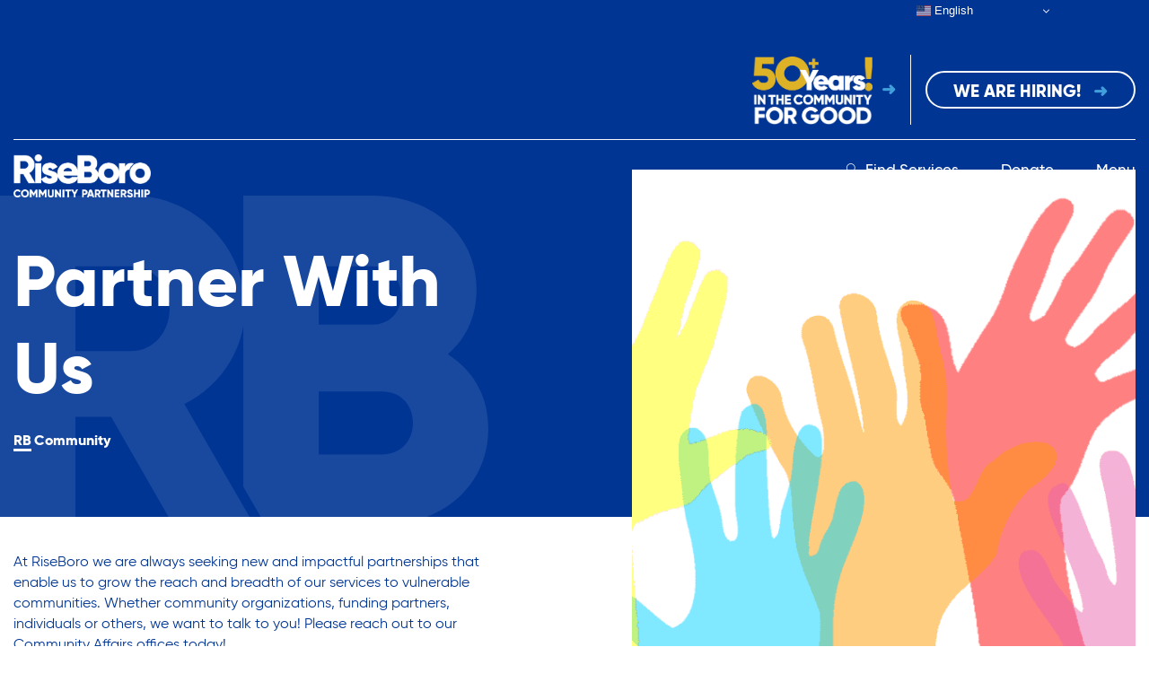

--- FILE ---
content_type: text/html; charset=UTF-8
request_url: https://riseboro.org/program/partner-with-us/
body_size: 12127
content:
<!doctype html>
<!--[if lt IE 7]><html class="no-js ie ie6 lt-ie9 lt-ie8 lt-ie7" lang="en-US"> <![endif]-->
<!--[if IE 7]><html class="no-js ie ie7 lt-ie9 lt-ie8" lang="en-US"> <![endif]-->
<!--[if IE 8]><html class="no-js ie ie8 lt-ie9" lang="en-US"> <![endif]-->
<!--[if gt IE 8]><!--><html class="no-js" lang="en-US"><!--<![endif]-->

<head>
  <meta charset="UTF-8" />
<title>
   RiseBoro | Partner With Us - RiseBoro </title>
<meta name="description" content="">
<meta http-equiv="Content-Type" content="text/html; charset=UTF-8" />
<meta http-equiv="X-UA-Compatible" content="IE=edge,chrome=1">
<meta name="viewport" content="width=device-width, initial-scale=1.0">
<link rel="icon" type="image/png" href="" hreflang="en_US">
<meta name="description" content="">
<meta name="keywords" content="your, site, keywords, here">
<meta itemprop="name" content="RiseBoro">
<meta itemprop="description" content="">
<meta itemprop="image" content="">
<link rel="stylesheet" href="https://riseboro.org/wp-content/themes/riseboro/build/style.css" type="text/css" media="screen" />

<link rel="apple-touch-icon" sizes="180x180" href="https://riseboro.org/wp-content/themes/riseboro/build/apple-touch-icon.png">
<link rel="icon" type="image/png" sizes="32x32" href="https://riseboro.org/wp-content/themes/riseboro/build/favicon-32x32.png">
<link rel="icon" type="image/png" sizes="16x16" href="https://riseboro.org/wp-content/themes/riseboro/build/favicon-16x16.png">
<link rel="manifest" href="https://riseboro.org/wp-content/themes/riseboro/build/site.webmanifest">
<link rel="mask-icon" href="https://riseboro.org/wp-content/themes/riseboro/build/safari-pinned-tab.svg" color="#003594">
<link rel="shortcut icon" href="https://riseboro.org/wp-content/themes/riseboro/build/favicon.ico">
<meta name="msapplication-TileColor" content="#003594">
<meta name="msapplication-config" content="https://riseboro.org/wp-content/themes/riseboro/build/browserconfig.xml">
<meta name="theme-color" content="#ffffff">

<meta name='robots' content='index, follow, max-image-preview:large, max-snippet:-1, max-video-preview:-1' />
	<style>img:is([sizes="auto" i], [sizes^="auto," i]) { contain-intrinsic-size: 3000px 1500px }</style>
	
	<!-- This site is optimized with the Yoast SEO plugin v26.0 - https://yoast.com/wordpress/plugins/seo/ -->
	<link rel="canonical" href="https://riseboro.org/program/partner-with-us/" />
	<meta property="og:locale" content="en_US" />
	<meta property="og:type" content="article" />
	<meta property="og:title" content="Partner With Us - RiseBoro" />
	<meta property="og:description" content="At RiseBoro we are always seeking new and impactful partnerships that enable us to grow the reach and breadth of our services to vulnerable communities. Whether community organizations, funding partners, individuals or others, we want to talk to you! Please reach out to our Community Affairs offices today!" />
	<meta property="og:url" content="https://riseboro.org/program/partner-with-us/" />
	<meta property="og:site_name" content="RiseBoro" />
	<meta property="article:modified_time" content="2021-06-04T17:49:22+00:00" />
	<meta name="twitter:card" content="summary_large_image" />
	<script type="application/ld+json" class="yoast-schema-graph">{"@context":"https://schema.org","@graph":[{"@type":"WebPage","@id":"https://riseboro.org/program/partner-with-us/","url":"https://riseboro.org/program/partner-with-us/","name":"Partner With Us - RiseBoro","isPartOf":{"@id":"https://riseboro.org/#website"},"datePublished":"2021-04-05T14:30:20+00:00","dateModified":"2021-06-04T17:49:22+00:00","breadcrumb":{"@id":"https://riseboro.org/program/partner-with-us/#breadcrumb"},"inLanguage":"en-US","potentialAction":[{"@type":"ReadAction","target":["https://riseboro.org/program/partner-with-us/"]}]},{"@type":"BreadcrumbList","@id":"https://riseboro.org/program/partner-with-us/#breadcrumb","itemListElement":[{"@type":"ListItem","position":1,"name":"Home","item":"https://riseboro.org/"},{"@type":"ListItem","position":2,"name":"Programs","item":"https://riseboro.org/program/"},{"@type":"ListItem","position":3,"name":"Partner With Us"}]},{"@type":"WebSite","@id":"https://riseboro.org/#website","url":"https://riseboro.org/","name":"RiseBoro","description":"","potentialAction":[{"@type":"SearchAction","target":{"@type":"EntryPoint","urlTemplate":"https://riseboro.org/?s={search_term_string}"},"query-input":{"@type":"PropertyValueSpecification","valueRequired":true,"valueName":"search_term_string"}}],"inLanguage":"en-US"}]}</script>
	<!-- / Yoast SEO plugin. -->


<link rel='dns-prefetch' href='//www.googletagmanager.com' />
<script type="text/javascript">
/* <![CDATA[ */
window._wpemojiSettings = {"baseUrl":"https:\/\/s.w.org\/images\/core\/emoji\/16.0.1\/72x72\/","ext":".png","svgUrl":"https:\/\/s.w.org\/images\/core\/emoji\/16.0.1\/svg\/","svgExt":".svg","source":{"concatemoji":"https:\/\/riseboro.org\/wp-includes\/js\/wp-emoji-release.min.js?ver=6.8.3"}};
/*! This file is auto-generated */
!function(s,n){var o,i,e;function c(e){try{var t={supportTests:e,timestamp:(new Date).valueOf()};sessionStorage.setItem(o,JSON.stringify(t))}catch(e){}}function p(e,t,n){e.clearRect(0,0,e.canvas.width,e.canvas.height),e.fillText(t,0,0);var t=new Uint32Array(e.getImageData(0,0,e.canvas.width,e.canvas.height).data),a=(e.clearRect(0,0,e.canvas.width,e.canvas.height),e.fillText(n,0,0),new Uint32Array(e.getImageData(0,0,e.canvas.width,e.canvas.height).data));return t.every(function(e,t){return e===a[t]})}function u(e,t){e.clearRect(0,0,e.canvas.width,e.canvas.height),e.fillText(t,0,0);for(var n=e.getImageData(16,16,1,1),a=0;a<n.data.length;a++)if(0!==n.data[a])return!1;return!0}function f(e,t,n,a){switch(t){case"flag":return n(e,"\ud83c\udff3\ufe0f\u200d\u26a7\ufe0f","\ud83c\udff3\ufe0f\u200b\u26a7\ufe0f")?!1:!n(e,"\ud83c\udde8\ud83c\uddf6","\ud83c\udde8\u200b\ud83c\uddf6")&&!n(e,"\ud83c\udff4\udb40\udc67\udb40\udc62\udb40\udc65\udb40\udc6e\udb40\udc67\udb40\udc7f","\ud83c\udff4\u200b\udb40\udc67\u200b\udb40\udc62\u200b\udb40\udc65\u200b\udb40\udc6e\u200b\udb40\udc67\u200b\udb40\udc7f");case"emoji":return!a(e,"\ud83e\udedf")}return!1}function g(e,t,n,a){var r="undefined"!=typeof WorkerGlobalScope&&self instanceof WorkerGlobalScope?new OffscreenCanvas(300,150):s.createElement("canvas"),o=r.getContext("2d",{willReadFrequently:!0}),i=(o.textBaseline="top",o.font="600 32px Arial",{});return e.forEach(function(e){i[e]=t(o,e,n,a)}),i}function t(e){var t=s.createElement("script");t.src=e,t.defer=!0,s.head.appendChild(t)}"undefined"!=typeof Promise&&(o="wpEmojiSettingsSupports",i=["flag","emoji"],n.supports={everything:!0,everythingExceptFlag:!0},e=new Promise(function(e){s.addEventListener("DOMContentLoaded",e,{once:!0})}),new Promise(function(t){var n=function(){try{var e=JSON.parse(sessionStorage.getItem(o));if("object"==typeof e&&"number"==typeof e.timestamp&&(new Date).valueOf()<e.timestamp+604800&&"object"==typeof e.supportTests)return e.supportTests}catch(e){}return null}();if(!n){if("undefined"!=typeof Worker&&"undefined"!=typeof OffscreenCanvas&&"undefined"!=typeof URL&&URL.createObjectURL&&"undefined"!=typeof Blob)try{var e="postMessage("+g.toString()+"("+[JSON.stringify(i),f.toString(),p.toString(),u.toString()].join(",")+"));",a=new Blob([e],{type:"text/javascript"}),r=new Worker(URL.createObjectURL(a),{name:"wpTestEmojiSupports"});return void(r.onmessage=function(e){c(n=e.data),r.terminate(),t(n)})}catch(e){}c(n=g(i,f,p,u))}t(n)}).then(function(e){for(var t in e)n.supports[t]=e[t],n.supports.everything=n.supports.everything&&n.supports[t],"flag"!==t&&(n.supports.everythingExceptFlag=n.supports.everythingExceptFlag&&n.supports[t]);n.supports.everythingExceptFlag=n.supports.everythingExceptFlag&&!n.supports.flag,n.DOMReady=!1,n.readyCallback=function(){n.DOMReady=!0}}).then(function(){return e}).then(function(){var e;n.supports.everything||(n.readyCallback(),(e=n.source||{}).concatemoji?t(e.concatemoji):e.wpemoji&&e.twemoji&&(t(e.twemoji),t(e.wpemoji)))}))}((window,document),window._wpemojiSettings);
/* ]]> */
</script>
<style id='wp-emoji-styles-inline-css' type='text/css'>

	img.wp-smiley, img.emoji {
		display: inline !important;
		border: none !important;
		box-shadow: none !important;
		height: 1em !important;
		width: 1em !important;
		margin: 0 0.07em !important;
		vertical-align: -0.1em !important;
		background: none !important;
		padding: 0 !important;
	}
</style>
<link rel='stylesheet' id='wp-block-library-css' href='https://riseboro.org/wp-includes/css/dist/block-library/style.min.css?ver=6.8.3' type='text/css' media='all' />
<style id='classic-theme-styles-inline-css' type='text/css'>
/*! This file is auto-generated */
.wp-block-button__link{color:#fff;background-color:#32373c;border-radius:9999px;box-shadow:none;text-decoration:none;padding:calc(.667em + 2px) calc(1.333em + 2px);font-size:1.125em}.wp-block-file__button{background:#32373c;color:#fff;text-decoration:none}
</style>
<link rel='stylesheet' id='gutenberg-pdfjs-css' href='https://riseboro.org/wp-content/plugins/pdfjs-viewer-shortcode/inc/../blocks/dist/style.css?ver=2.2.3' type='text/css' media='all' />
<style id='global-styles-inline-css' type='text/css'>
:root{--wp--preset--aspect-ratio--square: 1;--wp--preset--aspect-ratio--4-3: 4/3;--wp--preset--aspect-ratio--3-4: 3/4;--wp--preset--aspect-ratio--3-2: 3/2;--wp--preset--aspect-ratio--2-3: 2/3;--wp--preset--aspect-ratio--16-9: 16/9;--wp--preset--aspect-ratio--9-16: 9/16;--wp--preset--color--black: #000000;--wp--preset--color--cyan-bluish-gray: #abb8c3;--wp--preset--color--white: #ffffff;--wp--preset--color--pale-pink: #f78da7;--wp--preset--color--vivid-red: #cf2e2e;--wp--preset--color--luminous-vivid-orange: #ff6900;--wp--preset--color--luminous-vivid-amber: #fcb900;--wp--preset--color--light-green-cyan: #7bdcb5;--wp--preset--color--vivid-green-cyan: #00d084;--wp--preset--color--pale-cyan-blue: #8ed1fc;--wp--preset--color--vivid-cyan-blue: #0693e3;--wp--preset--color--vivid-purple: #9b51e0;--wp--preset--gradient--vivid-cyan-blue-to-vivid-purple: linear-gradient(135deg,rgba(6,147,227,1) 0%,rgb(155,81,224) 100%);--wp--preset--gradient--light-green-cyan-to-vivid-green-cyan: linear-gradient(135deg,rgb(122,220,180) 0%,rgb(0,208,130) 100%);--wp--preset--gradient--luminous-vivid-amber-to-luminous-vivid-orange: linear-gradient(135deg,rgba(252,185,0,1) 0%,rgba(255,105,0,1) 100%);--wp--preset--gradient--luminous-vivid-orange-to-vivid-red: linear-gradient(135deg,rgba(255,105,0,1) 0%,rgb(207,46,46) 100%);--wp--preset--gradient--very-light-gray-to-cyan-bluish-gray: linear-gradient(135deg,rgb(238,238,238) 0%,rgb(169,184,195) 100%);--wp--preset--gradient--cool-to-warm-spectrum: linear-gradient(135deg,rgb(74,234,220) 0%,rgb(151,120,209) 20%,rgb(207,42,186) 40%,rgb(238,44,130) 60%,rgb(251,105,98) 80%,rgb(254,248,76) 100%);--wp--preset--gradient--blush-light-purple: linear-gradient(135deg,rgb(255,206,236) 0%,rgb(152,150,240) 100%);--wp--preset--gradient--blush-bordeaux: linear-gradient(135deg,rgb(254,205,165) 0%,rgb(254,45,45) 50%,rgb(107,0,62) 100%);--wp--preset--gradient--luminous-dusk: linear-gradient(135deg,rgb(255,203,112) 0%,rgb(199,81,192) 50%,rgb(65,88,208) 100%);--wp--preset--gradient--pale-ocean: linear-gradient(135deg,rgb(255,245,203) 0%,rgb(182,227,212) 50%,rgb(51,167,181) 100%);--wp--preset--gradient--electric-grass: linear-gradient(135deg,rgb(202,248,128) 0%,rgb(113,206,126) 100%);--wp--preset--gradient--midnight: linear-gradient(135deg,rgb(2,3,129) 0%,rgb(40,116,252) 100%);--wp--preset--font-size--small: 13px;--wp--preset--font-size--medium: 20px;--wp--preset--font-size--large: 36px;--wp--preset--font-size--x-large: 42px;--wp--preset--spacing--20: 0.44rem;--wp--preset--spacing--30: 0.67rem;--wp--preset--spacing--40: 1rem;--wp--preset--spacing--50: 1.5rem;--wp--preset--spacing--60: 2.25rem;--wp--preset--spacing--70: 3.38rem;--wp--preset--spacing--80: 5.06rem;--wp--preset--shadow--natural: 6px 6px 9px rgba(0, 0, 0, 0.2);--wp--preset--shadow--deep: 12px 12px 50px rgba(0, 0, 0, 0.4);--wp--preset--shadow--sharp: 6px 6px 0px rgba(0, 0, 0, 0.2);--wp--preset--shadow--outlined: 6px 6px 0px -3px rgba(255, 255, 255, 1), 6px 6px rgba(0, 0, 0, 1);--wp--preset--shadow--crisp: 6px 6px 0px rgba(0, 0, 0, 1);}:where(.is-layout-flex){gap: 0.5em;}:where(.is-layout-grid){gap: 0.5em;}body .is-layout-flex{display: flex;}.is-layout-flex{flex-wrap: wrap;align-items: center;}.is-layout-flex > :is(*, div){margin: 0;}body .is-layout-grid{display: grid;}.is-layout-grid > :is(*, div){margin: 0;}:where(.wp-block-columns.is-layout-flex){gap: 2em;}:where(.wp-block-columns.is-layout-grid){gap: 2em;}:where(.wp-block-post-template.is-layout-flex){gap: 1.25em;}:where(.wp-block-post-template.is-layout-grid){gap: 1.25em;}.has-black-color{color: var(--wp--preset--color--black) !important;}.has-cyan-bluish-gray-color{color: var(--wp--preset--color--cyan-bluish-gray) !important;}.has-white-color{color: var(--wp--preset--color--white) !important;}.has-pale-pink-color{color: var(--wp--preset--color--pale-pink) !important;}.has-vivid-red-color{color: var(--wp--preset--color--vivid-red) !important;}.has-luminous-vivid-orange-color{color: var(--wp--preset--color--luminous-vivid-orange) !important;}.has-luminous-vivid-amber-color{color: var(--wp--preset--color--luminous-vivid-amber) !important;}.has-light-green-cyan-color{color: var(--wp--preset--color--light-green-cyan) !important;}.has-vivid-green-cyan-color{color: var(--wp--preset--color--vivid-green-cyan) !important;}.has-pale-cyan-blue-color{color: var(--wp--preset--color--pale-cyan-blue) !important;}.has-vivid-cyan-blue-color{color: var(--wp--preset--color--vivid-cyan-blue) !important;}.has-vivid-purple-color{color: var(--wp--preset--color--vivid-purple) !important;}.has-black-background-color{background-color: var(--wp--preset--color--black) !important;}.has-cyan-bluish-gray-background-color{background-color: var(--wp--preset--color--cyan-bluish-gray) !important;}.has-white-background-color{background-color: var(--wp--preset--color--white) !important;}.has-pale-pink-background-color{background-color: var(--wp--preset--color--pale-pink) !important;}.has-vivid-red-background-color{background-color: var(--wp--preset--color--vivid-red) !important;}.has-luminous-vivid-orange-background-color{background-color: var(--wp--preset--color--luminous-vivid-orange) !important;}.has-luminous-vivid-amber-background-color{background-color: var(--wp--preset--color--luminous-vivid-amber) !important;}.has-light-green-cyan-background-color{background-color: var(--wp--preset--color--light-green-cyan) !important;}.has-vivid-green-cyan-background-color{background-color: var(--wp--preset--color--vivid-green-cyan) !important;}.has-pale-cyan-blue-background-color{background-color: var(--wp--preset--color--pale-cyan-blue) !important;}.has-vivid-cyan-blue-background-color{background-color: var(--wp--preset--color--vivid-cyan-blue) !important;}.has-vivid-purple-background-color{background-color: var(--wp--preset--color--vivid-purple) !important;}.has-black-border-color{border-color: var(--wp--preset--color--black) !important;}.has-cyan-bluish-gray-border-color{border-color: var(--wp--preset--color--cyan-bluish-gray) !important;}.has-white-border-color{border-color: var(--wp--preset--color--white) !important;}.has-pale-pink-border-color{border-color: var(--wp--preset--color--pale-pink) !important;}.has-vivid-red-border-color{border-color: var(--wp--preset--color--vivid-red) !important;}.has-luminous-vivid-orange-border-color{border-color: var(--wp--preset--color--luminous-vivid-orange) !important;}.has-luminous-vivid-amber-border-color{border-color: var(--wp--preset--color--luminous-vivid-amber) !important;}.has-light-green-cyan-border-color{border-color: var(--wp--preset--color--light-green-cyan) !important;}.has-vivid-green-cyan-border-color{border-color: var(--wp--preset--color--vivid-green-cyan) !important;}.has-pale-cyan-blue-border-color{border-color: var(--wp--preset--color--pale-cyan-blue) !important;}.has-vivid-cyan-blue-border-color{border-color: var(--wp--preset--color--vivid-cyan-blue) !important;}.has-vivid-purple-border-color{border-color: var(--wp--preset--color--vivid-purple) !important;}.has-vivid-cyan-blue-to-vivid-purple-gradient-background{background: var(--wp--preset--gradient--vivid-cyan-blue-to-vivid-purple) !important;}.has-light-green-cyan-to-vivid-green-cyan-gradient-background{background: var(--wp--preset--gradient--light-green-cyan-to-vivid-green-cyan) !important;}.has-luminous-vivid-amber-to-luminous-vivid-orange-gradient-background{background: var(--wp--preset--gradient--luminous-vivid-amber-to-luminous-vivid-orange) !important;}.has-luminous-vivid-orange-to-vivid-red-gradient-background{background: var(--wp--preset--gradient--luminous-vivid-orange-to-vivid-red) !important;}.has-very-light-gray-to-cyan-bluish-gray-gradient-background{background: var(--wp--preset--gradient--very-light-gray-to-cyan-bluish-gray) !important;}.has-cool-to-warm-spectrum-gradient-background{background: var(--wp--preset--gradient--cool-to-warm-spectrum) !important;}.has-blush-light-purple-gradient-background{background: var(--wp--preset--gradient--blush-light-purple) !important;}.has-blush-bordeaux-gradient-background{background: var(--wp--preset--gradient--blush-bordeaux) !important;}.has-luminous-dusk-gradient-background{background: var(--wp--preset--gradient--luminous-dusk) !important;}.has-pale-ocean-gradient-background{background: var(--wp--preset--gradient--pale-ocean) !important;}.has-electric-grass-gradient-background{background: var(--wp--preset--gradient--electric-grass) !important;}.has-midnight-gradient-background{background: var(--wp--preset--gradient--midnight) !important;}.has-small-font-size{font-size: var(--wp--preset--font-size--small) !important;}.has-medium-font-size{font-size: var(--wp--preset--font-size--medium) !important;}.has-large-font-size{font-size: var(--wp--preset--font-size--large) !important;}.has-x-large-font-size{font-size: var(--wp--preset--font-size--x-large) !important;}
:where(.wp-block-post-template.is-layout-flex){gap: 1.25em;}:where(.wp-block-post-template.is-layout-grid){gap: 1.25em;}
:where(.wp-block-columns.is-layout-flex){gap: 2em;}:where(.wp-block-columns.is-layout-grid){gap: 2em;}
:root :where(.wp-block-pullquote){font-size: 1.5em;line-height: 1.6;}
</style>
<link rel='stylesheet' id='simple-banner-style-css' href='https://riseboro.org/wp-content/plugins/simple-banner/simple-banner.css?ver=3.1.1' type='text/css' media='all' />
<link rel='stylesheet' id='elasticpress-autosuggest-css' href='https://riseboro.org/wp-content/plugins/elasticpress/dist/css/autosuggest-styles.css?ver=d87f34a78edccbda21b1' type='text/css' media='all' />
<link rel='stylesheet' id='elasticpress-facets-css' href='https://riseboro.org/wp-content/plugins/elasticpress/dist/css/facets-styles.css?ver=5797fb4036fc4007a87a' type='text/css' media='all' />
<link rel='stylesheet' id='slb_core-css' href='https://riseboro.org/wp-content/plugins/simple-lightbox/client/css/app.css?ver=2.9.4' type='text/css' media='all' />
<link rel='stylesheet' id='searchterm-highlighting-css' href='https://riseboro.org/wp-content/plugins/elasticpress/dist/css/highlighting-styles.css?ver=252562c4ed9241547293' type='text/css' media='all' />
<script type="text/javascript" src="https://riseboro.org/wp-includes/js/jquery/jquery.min.js?ver=3.7.1" id="jquery-core-js"></script>
<script type="text/javascript" src="https://riseboro.org/wp-includes/js/jquery/jquery-migrate.min.js?ver=3.4.1" id="jquery-migrate-js"></script>
<script type="text/javascript" id="simple-banner-script-js-before">
/* <![CDATA[ */
const simpleBannerScriptParams = {"pro_version_enabled":"","debug_mode":"","id":1009,"version":"3.1.1","banner_params":[{"hide_simple_banner":"yes","simple_banner_prepend_element":"body","simple_banner_position":"","header_margin":"","header_padding":"","wp_body_open_enabled":"","wp_body_open":true,"simple_banner_z_index":"","simple_banner_text":"<a href=\"https:\/\/riseboro.swoogo.com\/RBGala25\" target=\"_blank\">Register for the RiseBoro Gala 2025 Today<\/a>","disabled_on_current_page":false,"disabled_pages_array":[],"is_current_page_a_post":false,"disabled_on_posts":"","simple_banner_disabled_page_paths":"","simple_banner_font_size":"2rem","simple_banner_color":"#ffa300","simple_banner_text_color":"#ffffff","simple_banner_link_color":"#ffffff","simple_banner_close_color":"","simple_banner_custom_css":"","simple_banner_scrolling_custom_css":"","simple_banner_text_custom_css":"padding: 0;\r\n\r\na {\r\n    background: #ffa300;\r\n    color: #ffffff;\r\n    display: block;\r\n    padding: 1.5rem 1rem;\r\n    line-height: 1.25;\r\n    transition: all ease-in-out .25s;\r\n    text-decoration: none;\r\n}\r\n\r\na:hover {\r\n    color: #ffffff;\r\n    background: #ffa300;\r\n    text-decoration: underline;\r\n    transition: all ease-in-out .25s;\r\n}","simple_banner_button_css":"","site_custom_css":"","keep_site_custom_css":"","site_custom_js":"","keep_site_custom_js":"","close_button_enabled":"","close_button_expiration":"","close_button_cookie_set":false,"current_date":{"date":"2026-01-14 12:07:16.072449","timezone_type":3,"timezone":"UTC"},"start_date":{"date":"2026-01-14 12:07:16.072456","timezone_type":3,"timezone":"UTC"},"end_date":{"date":"2026-01-14 12:07:16.072460","timezone_type":3,"timezone":"UTC"},"simple_banner_start_after_date":"","simple_banner_remove_after_date":"","simple_banner_insert_inside_element":""}]}
/* ]]> */
</script>
<script type="text/javascript" src="https://riseboro.org/wp-content/plugins/simple-banner/simple-banner.js?ver=3.1.1" id="simple-banner-script-js"></script>
<script type="text/javascript" src="https://riseboro.org/wp-content/themes/riseboro/build/js/libraries/gsap/gsap.min.js?ver=6.8.3" id="gsap-js"></script>
<script type="text/javascript" src="https://riseboro.org/wp-content/themes/riseboro/build/js/libraries/scrollmagic/ScrollMagic.min.js?ver=6.8.3" id="scrollmagic-js"></script>
<script type="text/javascript" src="https://riseboro.org/wp-content/themes/riseboro/build/js/libraries/scrollmagic/plugins/animation.gsap.min.js?ver=6.8.3" id="animation.gsap-js"></script>
<script type="text/javascript" src="https://riseboro.org/wp-content/themes/riseboro/build/js/libraries/scrollmagic/plugins/debug.addIndicators.min.js?ver=6.8.3" id="addindicators-js"></script>
<link rel="https://api.w.org/" href="https://riseboro.org/wp-json/" /><link rel="EditURI" type="application/rsd+xml" title="RSD" href="https://riseboro.org/xmlrpc.php?rsd" />
<meta name="generator" content="WordPress 6.8.3" />
<link rel='shortlink' href='https://riseboro.org/?p=1009' />
<link rel="alternate" title="oEmbed (JSON)" type="application/json+oembed" href="https://riseboro.org/wp-json/oembed/1.0/embed?url=https%3A%2F%2Friseboro.org%2Fprogram%2Fpartner-with-us%2F" />
<link rel="alternate" title="oEmbed (XML)" type="text/xml+oembed" href="https://riseboro.org/wp-json/oembed/1.0/embed?url=https%3A%2F%2Friseboro.org%2Fprogram%2Fpartner-with-us%2F&#038;format=xml" />
<meta name="generator" content="Site Kit by Google 1.162.1" /><!-- Google Tag Manager -->
<script>(function(w,d,s,l,i){w[l]=w[l]||[];w[l].push({'gtm.start':
new Date().getTime(),event:'gtm.js'});var f=d.getElementsByTagName(s)[0],
j=d.createElement(s),dl=l!='dataLayer'?'&l='+l:'';j.async=true;j.src=
'https://www.googletagmanager.com/gtm.js?id='+i+dl;f.parentNode.insertBefore(j,f);
})(window,document,'script','dataLayer','GTM-WQCP8ZQ');</script>
<!-- End Google Tag Manager --><style id="simple-banner-hide" type="text/css">.simple-banner{display:none;}</style><style id="simple-banner-font-size" type="text/css">.simple-banner .simple-banner-text{font-size:2rem;}</style><style id="simple-banner-background-color" type="text/css">.simple-banner{background:#ffa300;}</style><style id="simple-banner-text-color" type="text/css">.simple-banner .simple-banner-text{color:#ffffff;}</style><style id="simple-banner-link-color" type="text/css">.simple-banner .simple-banner-text a{color:#ffffff;}</style><style id="simple-banner-z-index" type="text/css">.simple-banner{z-index: 99999;}</style><style id="simple-banner-text-custom-css" type="text/css">.simple-banner .simple-banner-text{padding: 0;

a {
    background: #ffa300;
    color: #ffffff;
    display: block;
    padding: 1.5rem 1rem;
    line-height: 1.25;
    transition: all ease-in-out .25s;
    text-decoration: none;
}

a:hover {
    color: #ffffff;
    background: #ffa300;
    text-decoration: underline;
    transition: all ease-in-out .25s;
}}</style><style id="simple-banner-site-custom-css-dummy" type="text/css"></style><script id="simple-banner-site-custom-js-dummy" type="text/javascript"></script>
</head>

<body class="wp-singular program-template-default single single-program postid-1009 wp-theme-riseborobuild" data-template="base.twig">
  <header id="site-header" role="banner">
      <div class="container-fluid">
      <nav class="nav nav-pre-top row" role="navigation">
        <div class="col-12">
          <ul class="nav__menu justify-content-end">
              <li class="nav__menu__item nav__menu__item-anniversary ">
    <a class="nav__menu__link " 
    	href="https://riseboro.org/history-mission/"
      target="">
      <span>
      	 
      	Anniversary
      </span>
    </a>
  </li>
  <li class="nav__menu__item nav__menu__item-we_are_hiring! ">
    <a class="nav__menu__link " 
    	href="https://riseboro.org/program/careers-with-riseboro/"
      target="">
      <span>
      	 
      	We Are Hiring!
      </span>
    </a>
  </li>
          </ul>
        </div>
      </nav>
      <nav class="nav nav-top row" role="navigation">
        <div class="nav__home col-4">
          <a class="" href="/" rel="home"><img src="/wp-content/themes/riseboro/build/images/logo-rb-white.png" alt="RiseBoro" class="nav__branding"></a>
        </div>
        <ul class="nav__menu col-8 justify-content-end">
            <li class="nav__menu__item nav__menu__item-find_services ">
    <a class="nav__menu__link " 
    	href="/services"
      target="">
      <span>
      	<i class="bi-search"></i> 
      	Find Services
      </span>
    </a>
  </li>
  <li class="nav__menu__item nav__menu__item-donate ">
    <a class="nav__menu__link " 
    	href="https://donatetoriseboro.funraise.org/"
      target="_blank">
      <span>
      	 
      	Donate
      </span>
    </a>
  </li>
          <li class="nav__menu__item">
            <a href="#" class="nav__menu__link nav__menu__trigger">
              <span>Menu</span>
            </a>
          </li>
        </ul>
      </nav>
    </div>
    <section class="nav nav-site-wrapper">
      <div class="container-fluid">
      <nav class="nav nav-top row" role="navigation">
        <div class="nav__home col-4">
          <a class="" href="/" rel="home"><img src="/wp-content/themes/riseboro/build/images/logo-rb-blue.png" alt="RiseBoro" class="nav__branding"></a>
        </div>
        <ul class="nav__menu col-8 justify-content-end">
          <li class="nav__menu__item">
            <a href="#" class="nav__menu__link nav__menu__trigger">
              <span>Close</span>
            </a>
          </li>
        </ul>
      </nav>
    </div>
    <div class="container">
    <nav class="nav nav-site" role="navigation">
      <div class="nav__section nav__section-team">
        <strong>Our Organization</strong>
        <ul class="nav__menu">
            <li class="nav__menu__item nav__menu__item-about_riseboro ">
    <a class="nav__menu__link " 
    	href="https://riseboro.org/history-mission/"
      target="">
      <span>
      	 
      	About RiseBoro
      </span>
    </a>
  </li>
  <li class="nav__menu__item nav__menu__item-board_&#038;_staff ">
    <a class="nav__menu__link " 
    	href="https://riseboro.org/board-staff/"
      target="">
      <span>
      	 
      	Board &#038; Staff
      </span>
    </a>
  </li>
  <li class="nav__menu__item nav__menu__item-contact_us ">
    <a class="nav__menu__link " 
    	href="https://riseboro.org/contact-us/"
      target="">
      <span>
      	 
      	Contact Us
      </span>
    </a>
  </li>
  <li class="nav__menu__item nav__menu__item-join_us ">
    <a class="nav__menu__link " 
    	href="https://riseboro.org/join-us/"
      target="">
      <span>
      	 
      	Join Us
      </span>
    </a>
  </li>
  <li class="nav__menu__item nav__menu__item-annual_report ">
    <a class="nav__menu__link " 
    	href="https://riseboro.org/annual-report/"
      target="">
      <span>
      	 
      	Annual Report
      </span>
    </a>
  </li>
  <li class="nav__menu__item nav__menu__item-press_room ">
    <a class="nav__menu__link " 
    	href="https://riseboro.org/press-room/"
      target="">
      <span>
      	 
      	Press Room
      </span>
    </a>
  </li>
  <li class="nav__menu__item nav__menu__item-privacy_policy ">
    <a class="nav__menu__link " 
    	href="https://riseboro.org/privacy-policy-2/"
      target="">
      <span>
      	 
      	Privacy Policy
      </span>
    </a>
  </li>
  <li class="nav__menu__item nav__menu__item-accessibility ">
    <a class="nav__menu__link " 
    	href="https://riseboro.org/website-accessibility-statement/"
      target="">
      <span>
      	 
      	Accessibility
      </span>
    </a>
  </li>
            <li class="nav__menu__item nav__menu__item-seniors nav__menu__item-division">
    <a class="nav__menu__link " 
    	href="https://riseboro.org/division/seniors/"
      target="">
      <span>
      	 
      	Seniors
      </span>
    </a>
  </li>
  <li class="nav__menu__item nav__menu__item-housing nav__menu__item-division">
    <a class="nav__menu__link " 
    	href="https://riseboro.org/division/housing/"
      target="">
      <span>
      	 
      	Housing
      </span>
    </a>
  </li>
  <li class="nav__menu__item nav__menu__item-education nav__menu__item-division">
    <a class="nav__menu__link " 
    	href="https://riseboro.org/division/education/"
      target="">
      <span>
      	 
      	Education
      </span>
    </a>
  </li>
  <li class="nav__menu__item nav__menu__item-health nav__menu__item-division">
    <a class="nav__menu__link " 
    	href="https://riseboro.org/division/health/"
      target="">
      <span>
      	 
      	Health
      </span>
    </a>
  </li>
  <li class="nav__menu__item nav__menu__item-empowerment nav__menu__item-division">
    <a class="nav__menu__link " 
    	href="https://riseboro.org/division/empowerment/"
      target="">
      <span>
      	 
      	Empowerment
      </span>
    </a>
  </li>
  <li class="nav__menu__item nav__menu__item-community nav__menu__item-division">
    <a class="nav__menu__link " 
    	href="https://riseboro.org/division/community/"
      target="">
      <span>
      	 
      	Community
      </span>
    </a>
  </li>
        </ul>
      </div>
      <div class="nav__section nav__section-community">
        <strong>Our Community</strong>
        <ul class="nav__menu">
            <li class="nav__menu__item nav__menu__item-lives_changed ">
    <a class="nav__menu__link " 
    	href="https://riseboro.org/lives-changed/"
      target="">
      <span>
      	 
      	Lives Changed
      </span>
    </a>
  </li>
  <li class="nav__menu__item nav__menu__item-events ">
    <a class="nav__menu__link " 
    	href="https://riseboro.org/events/"
      target="">
      <span>
      	 
      	Events
      </span>
    </a>
  </li>
  <li class="nav__menu__item nav__menu__item-the_riseboro_newsletter ">
    <a class="nav__menu__link " 
    	href="https://riseboro.org/newsletters/"
      target="">
      <span>
      	 
      	The RiseBoro Newsletter
      </span>
    </a>
  </li>
  <li class="nav__menu__item nav__menu__item-advocacy ">
    <a class="nav__menu__link " 
    	href="https://riseboro.org/program/advocacy/"
      target="">
      <span>
      	 
      	Advocacy
      </span>
    </a>
  </li>
  <li class="nav__menu__item nav__menu__item-volunteer_program ">
    <a class="nav__menu__link " 
    	href="https://riseboro.org/program/volunteer-program/"
      target="">
      <span>
      	 
      	Volunteer Program
      </span>
    </a>
  </li>
  <li class="nav__menu__item nav__menu__item-keep_up_with_our_community._join_our_email_list. ">
    <a class="nav__menu__link " 
    	href="https://riseboro.org/join-our-email-list/"
      target="">
      <span>
      	 
      	Keep up with our community. Join our email list.
      </span>
    </a>
  </li>
  <li class="nav__menu__item nav__menu__item-community_advisory_committee ">
    <a class="nav__menu__link " 
    	href="https://riseboro.org/program/community-advisory-committee/"
      target="">
      <span>
      	 
      	Community Advisory Committee
      </span>
    </a>
  </li>
        </ul>
      </div>
      <div class="nav__section nav__section-services">
        <strong>Our Services</strong>
        <ul class="nav__menu">
            <li class="nav__menu__item nav__menu__item-find_my_services ">
    <a class="nav__menu__link " 
    	href="/?s="
      target="">
      <span>
      	<i class="bi-search"></i> 
      	Find My Services
      </span>
    </a>
  </li>
  <li class="nav__menu__item nav__menu__item-adult_education ">
    <a class="nav__menu__link " 
    	href="https://riseboro.org/program/adult-basic-education-abe/"
      target="">
      <span>
      	 
      	Adult Education
      </span>
    </a>
  </li>
  <li class="nav__menu__item nav__menu__item-affordable_housing ">
    <a class="nav__menu__link " 
    	href="https://riseboro.org/program/housing-development/"
      target="">
      <span>
      	 
      	Affordable Housing
      </span>
    </a>
  </li>
  <li class="nav__menu__item nav__menu__item-assisted_living_program ">
    <a class="nav__menu__link " 
    	href="https://riseboro.org/program/assisted-living-program/"
      target="">
      <span>
      	 
      	Assisted Living Program
      </span>
    </a>
  </li>
  <li class="nav__menu__item nav__menu__item-advocacy ">
    <a class="nav__menu__link " 
    	href="https://riseboro.org/program/advocacy/"
      target="">
      <span>
      	 
      	Advocacy
      </span>
    </a>
  </li>
  <li class="nav__menu__item nav__menu__item-careers_with_riseboro ">
    <a class="nav__menu__link " 
    	href="https://riseboro.org/program/careers-with-riseboro/"
      target="">
      <span>
      	 
      	Careers with RiseBoro
      </span>
    </a>
  </li>
  <li class="nav__menu__item nav__menu__item-caregiver_support ">
    <a class="nav__menu__link " 
    	href="https://riseboro.org/?post_type=program&p=422"
      target="">
      <span>
      	 
      	Caregiver Support
      </span>
    </a>
  </li>
  <li class="nav__menu__item nav__menu__item-case_management ">
    <a class="nav__menu__link " 
    	href="https://riseboro.org/program/case-management/"
      target="">
      <span>
      	 
      	Case Management
      </span>
    </a>
  </li>
  <li class="nav__menu__item nav__menu__item-current_tenants ">
    <a class="nav__menu__link " 
    	href="https://riseboro.org/program/tenant-services/"
      target="">
      <span>
      	 
      	Current Tenants
      </span>
    </a>
  </li>
  <li class="nav__menu__item nav__menu__item-food_and_nutrition ">
    <a class="nav__menu__link " 
    	href="https://riseboro.org/program/nutrition/"
      target="">
      <span>
      	 
      	Food and Nutrition
      </span>
    </a>
  </li>
  <li class="nav__menu__item nav__menu__item-friendly_visits ">
    <a class="nav__menu__link " 
    	href="https://riseboro.org/program/friendly-visits/"
      target="">
      <span>
      	 
      	Friendly Visits
      </span>
    </a>
  </li>
  <li class="nav__menu__item nav__menu__item-wellness_rising ">
    <a class="nav__menu__link " 
    	href="https://riseboro.org/program/health-wellness/"
      target="">
      <span>
      	 
      	Wellness Rising
      </span>
    </a>
  </li>
  <li class="nav__menu__item nav__menu__item-high_school_equivalency_(hse) ">
    <a class="nav__menu__link " 
    	href="https://riseboro.org/program/high-school-equivalency-hse/"
      target="">
      <span>
      	 
      	High School Equivalency (HSE)
      </span>
    </a>
  </li>
  <li class="nav__menu__item nav__menu__item-homecare_services ">
    <a class="nav__menu__link " 
    	href="https://riseboro.org/program/homecare-services-2/"
      target="">
      <span>
      	 
      	Homecare Services
      </span>
    </a>
  </li>
  <li class="nav__menu__item nav__menu__item-home_delivered_meals ">
    <a class="nav__menu__link " 
    	href="https://riseboro.org/program/home-delivered-meals/"
      target="">
      <span>
      	 
      	Home Delivered Meals
      </span>
    </a>
  </li>
  <li class="nav__menu__item nav__menu__item-homelessness_prevention_services ">
    <a class="nav__menu__link " 
    	href="https://riseboro.org/program/homebase-homelessness-prevention/"
      target="">
      <span>
      	 
      	Homelessness Prevention Services
      </span>
    </a>
  </li>
  <li class="nav__menu__item nav__menu__item-legal_services-leap ">
    <a class="nav__menu__link " 
    	href="https://riseboro.org/program/legal-services-leap/"
      target="">
      <span>
      	 
      	Legal Services-LEAP
      </span>
    </a>
  </li>
  <li class="nav__menu__item nav__menu__item-mentoring:_next_steps ">
    <a class="nav__menu__link " 
    	href="https://riseboro.org/program/mentoring-next-steps-striving-toward-engagement-and-peaceful-solutions/"
      target="">
      <span>
      	 
      	Mentoring: Next STEPS
      </span>
    </a>
  </li>
  <li class="nav__menu__item nav__menu__item-onsite_supportive_services ">
    <a class="nav__menu__link " 
    	href="https://riseboro.org/program/shelter-to-supportive-housing/"
      target="">
      <span>
      	 
      	Onsite Supportive Services
      </span>
    </a>
  </li>
  <li class="nav__menu__item nav__menu__item-property_management ">
    <a class="nav__menu__link " 
    	href="https://riseboro.org/program/property-management/"
      target="">
      <span>
      	 
      	Property Management
      </span>
    </a>
  </li>
  <li class="nav__menu__item nav__menu__item-rental_assistance_program_(erap) ">
    <a class="nav__menu__link " 
    	href="https://riseboro.org/program/rental-assistance-program-erap/"
      target="">
      <span>
      	 
      	Rental Assistance Program (ERAP)
      </span>
    </a>
  </li>
  <li class="nav__menu__item nav__menu__item-older_adult_centers_&#038;_clubs ">
    <a class="nav__menu__link " 
    	href="https://riseboro.org/program/older-adult-centers-clubs/"
      target="">
      <span>
      	 
      	Older Adult Centers &#038; Clubs
      </span>
    </a>
  </li>
  <li class="nav__menu__item nav__menu__item-substance_abuse_prevention:_peak ">
    <a class="nav__menu__link " 
    	href="https://riseboro.org/program/substance-abuse-prevention-peak/"
      target="">
      <span>
      	 
      	Substance Abuse Prevention: PEAK
      </span>
    </a>
  </li>
  <li class="nav__menu__item nav__menu__item-sustainability ">
    <a class="nav__menu__link " 
    	href="https://riseboro.org/program/sustainability-services/"
      target="">
      <span>
      	 
      	Sustainability
      </span>
    </a>
  </li>
  <li class="nav__menu__item nav__menu__item-sustainable_housing_development ">
    <a class="nav__menu__link " 
    	href="https://riseboro.org/program/sustainable-housing-development/"
      target="">
      <span>
      	 
      	Sustainable Housing Development
      </span>
    </a>
  </li>
  <li class="nav__menu__item nav__menu__item-theater_group:_my_voice_theatre ">
    <a class="nav__menu__link " 
    	href="https://riseboro.org/program/theater-group-my-voice-theatre/"
      target="">
      <span>
      	 
      	Theater Group: My Voice Theatre
      </span>
    </a>
  </li>
  <li class="nav__menu__item nav__menu__item-economic_empowerment ">
    <a class="nav__menu__link " 
    	href="https://riseboro.org/program/level-up-workforce-center/"
      target="">
      <span>
      	 
      	Economic Empowerment
      </span>
    </a>
  </li>
  <li class="nav__menu__item nav__menu__item-youth_center_after-school_programs ">
    <a class="nav__menu__link " 
    	href="https://riseboro.org/program/youth-programs/"
      target="">
      <span>
      	 
      	Youth Center After-school Programs
      </span>
    </a>
  </li>
  <li class="nav__menu__item nav__menu__item-youth_career_preparation ">
    <a class="nav__menu__link " 
    	href="https://riseboro.org/program/youth-career-preparation/"
      target="">
      <span>
      	 
      	Youth Career Preparation
      </span>
    </a>
  </li>
  <li class="nav__menu__item nav__menu__item-youth_center ">
    <a class="nav__menu__link " 
    	href="https://riseboro.org/program/youth-center/"
      target="">
      <span>
      	 
      	Youth Center
      </span>
    </a>
  </li>
  <li class="nav__menu__item nav__menu__item-youth_employment_programs ">
    <a class="nav__menu__link " 
    	href="https://riseboro.org/program/youth-employment-programs/"
      target="">
      <span>
      	 
      	Youth Employment Programs
      </span>
    </a>
  </li>
  <li class="nav__menu__item nav__menu__item-youth_mentorship ">
    <a class="nav__menu__link " 
    	href="https://riseboro.org/program/youth-mentorship/"
      target="">
      <span>
      	 
      	Youth Mentorship
      </span>
    </a>
  </li>
  <li class="nav__menu__item nav__menu__item-youth_offsite_after-school_programs ">
    <a class="nav__menu__link " 
    	href="https://riseboro.org/program/youth-offsite-after-school-programs/"
      target="">
      <span>
      	 
      	Youth Offsite After-school Programs
      </span>
    </a>
  </li>
  <li class="nav__menu__item nav__menu__item-volunteer_program ">
    <a class="nav__menu__link " 
    	href="https://riseboro.org/program/volunteer-program/"
      target="">
      <span>
      	 
      	Volunteer Program
      </span>
    </a>
  </li>
        </ul>
      </div>
    </nav>
  </div>
</section>    <section class="search-services-wrapper">
	    <div class="container-fluid">
      <nav class="nav nav-top row" role="navigation">
        <div class="nav__home col-4">
          <a class="" href="/" rel="home"><img src="/wp-content/themes/riseboro/build/images/logo-rb-blue.png" alt="RiseBoro" class="nav__branding"></a>
        </div>
        <ul class="nav__menu col-8 justify-content-end">
          <li class="nav__menu__item">
            <a href="#" class="nav__menu__link search-services__trigger">
              <span>Close</span>
            </a>
          </li>
        </ul>
      </nav>
    </div>
  	<div class="container">
		<div class="row">
			<div class="col-12">
				<form role="search" method="get" id="searchform" class="searchform" action="/" aria-label="">
	<div>
		<input type="search" name="s" id="s" class="search-field" value="" placeholder="Search">
				<button type="submit" id="searchsubmit"><i class="bi bi-search"></i></button>
	</div>
</form>
        <nav class="nav nav-services">
          <ul class="nav__menu">
              <li class="nav__menu__item nav__menu__item-find_my_services ">
    <a class="nav__menu__link " 
    	href="/?s="
      target="">
      <span>
      	<i class="bi-search"></i> 
      	Find My Services
      </span>
    </a>
  </li>
  <li class="nav__menu__item nav__menu__item-adult_education ">
    <a class="nav__menu__link " 
    	href="https://riseboro.org/program/adult-basic-education-abe/"
      target="">
      <span>
      	 
      	Adult Education
      </span>
    </a>
  </li>
  <li class="nav__menu__item nav__menu__item-affordable_housing ">
    <a class="nav__menu__link " 
    	href="https://riseboro.org/program/housing-development/"
      target="">
      <span>
      	 
      	Affordable Housing
      </span>
    </a>
  </li>
  <li class="nav__menu__item nav__menu__item-assisted_living_program ">
    <a class="nav__menu__link " 
    	href="https://riseboro.org/program/assisted-living-program/"
      target="">
      <span>
      	 
      	Assisted Living Program
      </span>
    </a>
  </li>
  <li class="nav__menu__item nav__menu__item-advocacy ">
    <a class="nav__menu__link " 
    	href="https://riseboro.org/program/advocacy/"
      target="">
      <span>
      	 
      	Advocacy
      </span>
    </a>
  </li>
  <li class="nav__menu__item nav__menu__item-careers_with_riseboro ">
    <a class="nav__menu__link " 
    	href="https://riseboro.org/program/careers-with-riseboro/"
      target="">
      <span>
      	 
      	Careers with RiseBoro
      </span>
    </a>
  </li>
  <li class="nav__menu__item nav__menu__item-caregiver_support ">
    <a class="nav__menu__link " 
    	href="https://riseboro.org/?post_type=program&p=422"
      target="">
      <span>
      	 
      	Caregiver Support
      </span>
    </a>
  </li>
  <li class="nav__menu__item nav__menu__item-case_management ">
    <a class="nav__menu__link " 
    	href="https://riseboro.org/program/case-management/"
      target="">
      <span>
      	 
      	Case Management
      </span>
    </a>
  </li>
  <li class="nav__menu__item nav__menu__item-current_tenants ">
    <a class="nav__menu__link " 
    	href="https://riseboro.org/program/tenant-services/"
      target="">
      <span>
      	 
      	Current Tenants
      </span>
    </a>
  </li>
  <li class="nav__menu__item nav__menu__item-food_and_nutrition ">
    <a class="nav__menu__link " 
    	href="https://riseboro.org/program/nutrition/"
      target="">
      <span>
      	 
      	Food and Nutrition
      </span>
    </a>
  </li>
  <li class="nav__menu__item nav__menu__item-friendly_visits ">
    <a class="nav__menu__link " 
    	href="https://riseboro.org/program/friendly-visits/"
      target="">
      <span>
      	 
      	Friendly Visits
      </span>
    </a>
  </li>
  <li class="nav__menu__item nav__menu__item-wellness_rising ">
    <a class="nav__menu__link " 
    	href="https://riseboro.org/program/health-wellness/"
      target="">
      <span>
      	 
      	Wellness Rising
      </span>
    </a>
  </li>
  <li class="nav__menu__item nav__menu__item-high_school_equivalency_(hse) ">
    <a class="nav__menu__link " 
    	href="https://riseboro.org/program/high-school-equivalency-hse/"
      target="">
      <span>
      	 
      	High School Equivalency (HSE)
      </span>
    </a>
  </li>
  <li class="nav__menu__item nav__menu__item-homecare_services ">
    <a class="nav__menu__link " 
    	href="https://riseboro.org/program/homecare-services-2/"
      target="">
      <span>
      	 
      	Homecare Services
      </span>
    </a>
  </li>
  <li class="nav__menu__item nav__menu__item-home_delivered_meals ">
    <a class="nav__menu__link " 
    	href="https://riseboro.org/program/home-delivered-meals/"
      target="">
      <span>
      	 
      	Home Delivered Meals
      </span>
    </a>
  </li>
  <li class="nav__menu__item nav__menu__item-homelessness_prevention_services ">
    <a class="nav__menu__link " 
    	href="https://riseboro.org/program/homebase-homelessness-prevention/"
      target="">
      <span>
      	 
      	Homelessness Prevention Services
      </span>
    </a>
  </li>
  <li class="nav__menu__item nav__menu__item-legal_services-leap ">
    <a class="nav__menu__link " 
    	href="https://riseboro.org/program/legal-services-leap/"
      target="">
      <span>
      	 
      	Legal Services-LEAP
      </span>
    </a>
  </li>
  <li class="nav__menu__item nav__menu__item-mentoring:_next_steps ">
    <a class="nav__menu__link " 
    	href="https://riseboro.org/program/mentoring-next-steps-striving-toward-engagement-and-peaceful-solutions/"
      target="">
      <span>
      	 
      	Mentoring: Next STEPS
      </span>
    </a>
  </li>
  <li class="nav__menu__item nav__menu__item-onsite_supportive_services ">
    <a class="nav__menu__link " 
    	href="https://riseboro.org/program/shelter-to-supportive-housing/"
      target="">
      <span>
      	 
      	Onsite Supportive Services
      </span>
    </a>
  </li>
  <li class="nav__menu__item nav__menu__item-property_management ">
    <a class="nav__menu__link " 
    	href="https://riseboro.org/program/property-management/"
      target="">
      <span>
      	 
      	Property Management
      </span>
    </a>
  </li>
  <li class="nav__menu__item nav__menu__item-rental_assistance_program_(erap) ">
    <a class="nav__menu__link " 
    	href="https://riseboro.org/program/rental-assistance-program-erap/"
      target="">
      <span>
      	 
      	Rental Assistance Program (ERAP)
      </span>
    </a>
  </li>
  <li class="nav__menu__item nav__menu__item-older_adult_centers_&#038;_clubs ">
    <a class="nav__menu__link " 
    	href="https://riseboro.org/program/older-adult-centers-clubs/"
      target="">
      <span>
      	 
      	Older Adult Centers &#038; Clubs
      </span>
    </a>
  </li>
  <li class="nav__menu__item nav__menu__item-substance_abuse_prevention:_peak ">
    <a class="nav__menu__link " 
    	href="https://riseboro.org/program/substance-abuse-prevention-peak/"
      target="">
      <span>
      	 
      	Substance Abuse Prevention: PEAK
      </span>
    </a>
  </li>
  <li class="nav__menu__item nav__menu__item-sustainability ">
    <a class="nav__menu__link " 
    	href="https://riseboro.org/program/sustainability-services/"
      target="">
      <span>
      	 
      	Sustainability
      </span>
    </a>
  </li>
  <li class="nav__menu__item nav__menu__item-sustainable_housing_development ">
    <a class="nav__menu__link " 
    	href="https://riseboro.org/program/sustainable-housing-development/"
      target="">
      <span>
      	 
      	Sustainable Housing Development
      </span>
    </a>
  </li>
  <li class="nav__menu__item nav__menu__item-theater_group:_my_voice_theatre ">
    <a class="nav__menu__link " 
    	href="https://riseboro.org/program/theater-group-my-voice-theatre/"
      target="">
      <span>
      	 
      	Theater Group: My Voice Theatre
      </span>
    </a>
  </li>
  <li class="nav__menu__item nav__menu__item-economic_empowerment ">
    <a class="nav__menu__link " 
    	href="https://riseboro.org/program/level-up-workforce-center/"
      target="">
      <span>
      	 
      	Economic Empowerment
      </span>
    </a>
  </li>
  <li class="nav__menu__item nav__menu__item-youth_center_after-school_programs ">
    <a class="nav__menu__link " 
    	href="https://riseboro.org/program/youth-programs/"
      target="">
      <span>
      	 
      	Youth Center After-school Programs
      </span>
    </a>
  </li>
  <li class="nav__menu__item nav__menu__item-youth_career_preparation ">
    <a class="nav__menu__link " 
    	href="https://riseboro.org/program/youth-career-preparation/"
      target="">
      <span>
      	 
      	Youth Career Preparation
      </span>
    </a>
  </li>
  <li class="nav__menu__item nav__menu__item-youth_center ">
    <a class="nav__menu__link " 
    	href="https://riseboro.org/program/youth-center/"
      target="">
      <span>
      	 
      	Youth Center
      </span>
    </a>
  </li>
  <li class="nav__menu__item nav__menu__item-youth_employment_programs ">
    <a class="nav__menu__link " 
    	href="https://riseboro.org/program/youth-employment-programs/"
      target="">
      <span>
      	 
      	Youth Employment Programs
      </span>
    </a>
  </li>
  <li class="nav__menu__item nav__menu__item-youth_mentorship ">
    <a class="nav__menu__link " 
    	href="https://riseboro.org/program/youth-mentorship/"
      target="">
      <span>
      	 
      	Youth Mentorship
      </span>
    </a>
  </li>
  <li class="nav__menu__item nav__menu__item-youth_offsite_after-school_programs ">
    <a class="nav__menu__link " 
    	href="https://riseboro.org/program/youth-offsite-after-school-programs/"
      target="">
      <span>
      	 
      	Youth Offsite After-school Programs
      </span>
    </a>
  </li>
  <li class="nav__menu__item nav__menu__item-volunteer_program ">
    <a class="nav__menu__link " 
    	href="https://riseboro.org/program/volunteer-program/"
      target="">
      <span>
      	 
      	Volunteer Program
      </span>
    </a>
  </li>
          </ul>
        </nav>
			</div>
		</div>
	</div>
</section>  </header>

  <main id="main" role="main">
    	<div class="content-wrapper">
		<article class="post post-type-program post-type-program-partner_with_us" id="post-1009">
			<header class="page-header page-header-program">
	<div class="container">
		<div class="row justify-content-end">
			<div class="page-header-bug page-header-program-bug"></div>
			<div class="col-12">
								<h1 class="page-title">Partner With Us</h1>
										<div class="bug-division bug-division-contrast bug-division-community">
		<a href="/division/community/">Community</a>
	</div>
							</div>
		</div>
	</div>
</header>		  <section class="page-content page-content-single-subsection">
		  	<div class="container">
	<div class="row post-intro-row">
		<div class="post-intro col-md-6">
						<div class="post-intro-content">At RiseBoro we are always seeking new and impactful partnerships that enable us to grow the reach and breadth of our services to vulnerable communities. Whether community organizations, funding partners, individuals or others, we want to talk to you! Please reach out to our Community Affairs offices today!</div>
					</div>
		<div class="post-intro-img col-md-6">
			<div class="post-intro-img__wrapper">
																					<img src="https://riseboro.org/wp-content/uploads/Web-Sub-Comm.-Based-Supportive-Services-592x592.png" class="active" />
							</div>
		</div>
	</div>
</div>		  	<div class="post-subnav__wrapper">
	</div>		  			  		<div class="post-subsection post-subsection-single" id="subsection-">
		  			<div class="post-subsection__bg" ></div>
		  			<div class="container">
			  			<div class="row">
				  			<div class="post-subsection__item post-subsection__content">
				  								  				
				  								  			</div>
				  			<aside class="post-subsection__item post-subsection__secondary">				  					<div class="contacts-list__wrapper">
	<div class="row">
		<div class="col-12">
			<h3>Contact Us</h3>
		</div>
	</div>
	<div class="row contacts-list">
					<div class="col-sm-6">
				
		

	<article class="block-post block-post-contact block-contact    ">
		<div class="block-contact__content">
			<h3>Community Affairs</h3>
			<div class="block-contact__meta">
									<div class="address">
			<div class="address__field">
																																		Community Affairs Offices
												<br>																											565 Bushwick Avenue
												<br>																											Brooklyn, NY 11206
												<br>														</div>
			<div class="address__field">
							Phone: <a href="tel:718 821 0254">718 821 0254</a>
					</div>
			<div class="address__field">
							Email: <a href="/cdn-cgi/l/email-protection#d3babdb5bc93a1baa0b6b1bca1bcfdbca1b4"><span class="__cf_email__" data-cfemail="573e39313817253e24323538253879382530">[email&#160;protected]</span></a>
					</div>
	</div>							</div>
		</div>
	</article>
			</div>
			</div>
</div>
				  			</aside>
			  			</div>
		  			</div>
		  		</div>
		  			  			  			  	<div class="footer-interrupter">
					<img src="/wp-content/themes/riseboro/build/images/bg-interrupter-program.jpg">
		  	</div>
		  </section>
		</article>
	</div>
  </main>

  <footer id="site-footer">
	<div class="container">
		<div class="row">
			<div class="footer__col footer__col-primary">
				<div class="footer__subcols">
					<div class="footer__subcol">
						<section class="nav nav-site-wrapper">
    <div >
    <nav class="nav nav-site" role="navigation">
      <div class="nav__section nav__section-team">
        <strong>Our Organization</strong>
        <ul class="nav__menu">
            <li class="nav__menu__item nav__menu__item-about_riseboro ">
    <a class="nav__menu__link " 
    	href="https://riseboro.org/history-mission/"
      target="">
      <span>
      	 
      	About RiseBoro
      </span>
    </a>
  </li>
  <li class="nav__menu__item nav__menu__item-board_&#038;_staff ">
    <a class="nav__menu__link " 
    	href="https://riseboro.org/board-staff/"
      target="">
      <span>
      	 
      	Board &#038; Staff
      </span>
    </a>
  </li>
  <li class="nav__menu__item nav__menu__item-contact_us ">
    <a class="nav__menu__link " 
    	href="https://riseboro.org/contact-us/"
      target="">
      <span>
      	 
      	Contact Us
      </span>
    </a>
  </li>
  <li class="nav__menu__item nav__menu__item-join_us ">
    <a class="nav__menu__link " 
    	href="https://riseboro.org/join-us/"
      target="">
      <span>
      	 
      	Join Us
      </span>
    </a>
  </li>
  <li class="nav__menu__item nav__menu__item-annual_report ">
    <a class="nav__menu__link " 
    	href="https://riseboro.org/annual-report/"
      target="">
      <span>
      	 
      	Annual Report
      </span>
    </a>
  </li>
  <li class="nav__menu__item nav__menu__item-press_room ">
    <a class="nav__menu__link " 
    	href="https://riseboro.org/press-room/"
      target="">
      <span>
      	 
      	Press Room
      </span>
    </a>
  </li>
  <li class="nav__menu__item nav__menu__item-privacy_policy ">
    <a class="nav__menu__link " 
    	href="https://riseboro.org/privacy-policy-2/"
      target="">
      <span>
      	 
      	Privacy Policy
      </span>
    </a>
  </li>
  <li class="nav__menu__item nav__menu__item-accessibility ">
    <a class="nav__menu__link " 
    	href="https://riseboro.org/website-accessibility-statement/"
      target="">
      <span>
      	 
      	Accessibility
      </span>
    </a>
  </li>
            <li class="nav__menu__item nav__menu__item-seniors nav__menu__item-division">
    <a class="nav__menu__link " 
    	href="https://riseboro.org/division/seniors/"
      target="">
      <span>
      	 
      	Seniors
      </span>
    </a>
  </li>
  <li class="nav__menu__item nav__menu__item-housing nav__menu__item-division">
    <a class="nav__menu__link " 
    	href="https://riseboro.org/division/housing/"
      target="">
      <span>
      	 
      	Housing
      </span>
    </a>
  </li>
  <li class="nav__menu__item nav__menu__item-education nav__menu__item-division">
    <a class="nav__menu__link " 
    	href="https://riseboro.org/division/education/"
      target="">
      <span>
      	 
      	Education
      </span>
    </a>
  </li>
  <li class="nav__menu__item nav__menu__item-health nav__menu__item-division">
    <a class="nav__menu__link " 
    	href="https://riseboro.org/division/health/"
      target="">
      <span>
      	 
      	Health
      </span>
    </a>
  </li>
  <li class="nav__menu__item nav__menu__item-empowerment nav__menu__item-division">
    <a class="nav__menu__link " 
    	href="https://riseboro.org/division/empowerment/"
      target="">
      <span>
      	 
      	Empowerment
      </span>
    </a>
  </li>
  <li class="nav__menu__item nav__menu__item-community nav__menu__item-division">
    <a class="nav__menu__link " 
    	href="https://riseboro.org/division/community/"
      target="">
      <span>
      	 
      	Community
      </span>
    </a>
  </li>
        </ul>
      </div>
      <div class="nav__section nav__section-community">
        <strong>Our Community</strong>
        <ul class="nav__menu">
            <li class="nav__menu__item nav__menu__item-lives_changed ">
    <a class="nav__menu__link " 
    	href="https://riseboro.org/lives-changed/"
      target="">
      <span>
      	 
      	Lives Changed
      </span>
    </a>
  </li>
  <li class="nav__menu__item nav__menu__item-events ">
    <a class="nav__menu__link " 
    	href="https://riseboro.org/events/"
      target="">
      <span>
      	 
      	Events
      </span>
    </a>
  </li>
  <li class="nav__menu__item nav__menu__item-the_riseboro_newsletter ">
    <a class="nav__menu__link " 
    	href="https://riseboro.org/newsletters/"
      target="">
      <span>
      	 
      	The RiseBoro Newsletter
      </span>
    </a>
  </li>
  <li class="nav__menu__item nav__menu__item-advocacy ">
    <a class="nav__menu__link " 
    	href="https://riseboro.org/program/advocacy/"
      target="">
      <span>
      	 
      	Advocacy
      </span>
    </a>
  </li>
  <li class="nav__menu__item nav__menu__item-volunteer_program ">
    <a class="nav__menu__link " 
    	href="https://riseboro.org/program/volunteer-program/"
      target="">
      <span>
      	 
      	Volunteer Program
      </span>
    </a>
  </li>
  <li class="nav__menu__item nav__menu__item-keep_up_with_our_community._join_our_email_list. ">
    <a class="nav__menu__link " 
    	href="https://riseboro.org/join-our-email-list/"
      target="">
      <span>
      	 
      	Keep up with our community. Join our email list.
      </span>
    </a>
  </li>
  <li class="nav__menu__item nav__menu__item-community_advisory_committee ">
    <a class="nav__menu__link " 
    	href="https://riseboro.org/program/community-advisory-committee/"
      target="">
      <span>
      	 
      	Community Advisory Committee
      </span>
    </a>
  </li>
        </ul>
      </div>
      <div class="nav__section nav__section-services">
        <strong>Our Services</strong>
        <ul class="nav__menu">
            <li class="nav__menu__item nav__menu__item-find_my_services ">
    <a class="nav__menu__link " 
    	href="/?s="
      target="">
      <span>
      	<i class="bi-search"></i> 
      	Find My Services
      </span>
    </a>
  </li>
  <li class="nav__menu__item nav__menu__item-adult_education ">
    <a class="nav__menu__link " 
    	href="https://riseboro.org/program/adult-basic-education-abe/"
      target="">
      <span>
      	 
      	Adult Education
      </span>
    </a>
  </li>
  <li class="nav__menu__item nav__menu__item-affordable_housing ">
    <a class="nav__menu__link " 
    	href="https://riseboro.org/program/housing-development/"
      target="">
      <span>
      	 
      	Affordable Housing
      </span>
    </a>
  </li>
  <li class="nav__menu__item nav__menu__item-assisted_living_program ">
    <a class="nav__menu__link " 
    	href="https://riseboro.org/program/assisted-living-program/"
      target="">
      <span>
      	 
      	Assisted Living Program
      </span>
    </a>
  </li>
  <li class="nav__menu__item nav__menu__item-advocacy ">
    <a class="nav__menu__link " 
    	href="https://riseboro.org/program/advocacy/"
      target="">
      <span>
      	 
      	Advocacy
      </span>
    </a>
  </li>
  <li class="nav__menu__item nav__menu__item-careers_with_riseboro ">
    <a class="nav__menu__link " 
    	href="https://riseboro.org/program/careers-with-riseboro/"
      target="">
      <span>
      	 
      	Careers with RiseBoro
      </span>
    </a>
  </li>
  <li class="nav__menu__item nav__menu__item-caregiver_support ">
    <a class="nav__menu__link " 
    	href="https://riseboro.org/?post_type=program&p=422"
      target="">
      <span>
      	 
      	Caregiver Support
      </span>
    </a>
  </li>
  <li class="nav__menu__item nav__menu__item-case_management ">
    <a class="nav__menu__link " 
    	href="https://riseboro.org/program/case-management/"
      target="">
      <span>
      	 
      	Case Management
      </span>
    </a>
  </li>
  <li class="nav__menu__item nav__menu__item-current_tenants ">
    <a class="nav__menu__link " 
    	href="https://riseboro.org/program/tenant-services/"
      target="">
      <span>
      	 
      	Current Tenants
      </span>
    </a>
  </li>
  <li class="nav__menu__item nav__menu__item-food_and_nutrition ">
    <a class="nav__menu__link " 
    	href="https://riseboro.org/program/nutrition/"
      target="">
      <span>
      	 
      	Food and Nutrition
      </span>
    </a>
  </li>
  <li class="nav__menu__item nav__menu__item-friendly_visits ">
    <a class="nav__menu__link " 
    	href="https://riseboro.org/program/friendly-visits/"
      target="">
      <span>
      	 
      	Friendly Visits
      </span>
    </a>
  </li>
  <li class="nav__menu__item nav__menu__item-wellness_rising ">
    <a class="nav__menu__link " 
    	href="https://riseboro.org/program/health-wellness/"
      target="">
      <span>
      	 
      	Wellness Rising
      </span>
    </a>
  </li>
  <li class="nav__menu__item nav__menu__item-high_school_equivalency_(hse) ">
    <a class="nav__menu__link " 
    	href="https://riseboro.org/program/high-school-equivalency-hse/"
      target="">
      <span>
      	 
      	High School Equivalency (HSE)
      </span>
    </a>
  </li>
  <li class="nav__menu__item nav__menu__item-homecare_services ">
    <a class="nav__menu__link " 
    	href="https://riseboro.org/program/homecare-services-2/"
      target="">
      <span>
      	 
      	Homecare Services
      </span>
    </a>
  </li>
  <li class="nav__menu__item nav__menu__item-home_delivered_meals ">
    <a class="nav__menu__link " 
    	href="https://riseboro.org/program/home-delivered-meals/"
      target="">
      <span>
      	 
      	Home Delivered Meals
      </span>
    </a>
  </li>
  <li class="nav__menu__item nav__menu__item-homelessness_prevention_services ">
    <a class="nav__menu__link " 
    	href="https://riseboro.org/program/homebase-homelessness-prevention/"
      target="">
      <span>
      	 
      	Homelessness Prevention Services
      </span>
    </a>
  </li>
  <li class="nav__menu__item nav__menu__item-legal_services-leap ">
    <a class="nav__menu__link " 
    	href="https://riseboro.org/program/legal-services-leap/"
      target="">
      <span>
      	 
      	Legal Services-LEAP
      </span>
    </a>
  </li>
  <li class="nav__menu__item nav__menu__item-mentoring:_next_steps ">
    <a class="nav__menu__link " 
    	href="https://riseboro.org/program/mentoring-next-steps-striving-toward-engagement-and-peaceful-solutions/"
      target="">
      <span>
      	 
      	Mentoring: Next STEPS
      </span>
    </a>
  </li>
  <li class="nav__menu__item nav__menu__item-onsite_supportive_services ">
    <a class="nav__menu__link " 
    	href="https://riseboro.org/program/shelter-to-supportive-housing/"
      target="">
      <span>
      	 
      	Onsite Supportive Services
      </span>
    </a>
  </li>
  <li class="nav__menu__item nav__menu__item-property_management ">
    <a class="nav__menu__link " 
    	href="https://riseboro.org/program/property-management/"
      target="">
      <span>
      	 
      	Property Management
      </span>
    </a>
  </li>
  <li class="nav__menu__item nav__menu__item-rental_assistance_program_(erap) ">
    <a class="nav__menu__link " 
    	href="https://riseboro.org/program/rental-assistance-program-erap/"
      target="">
      <span>
      	 
      	Rental Assistance Program (ERAP)
      </span>
    </a>
  </li>
  <li class="nav__menu__item nav__menu__item-older_adult_centers_&#038;_clubs ">
    <a class="nav__menu__link " 
    	href="https://riseboro.org/program/older-adult-centers-clubs/"
      target="">
      <span>
      	 
      	Older Adult Centers &#038; Clubs
      </span>
    </a>
  </li>
  <li class="nav__menu__item nav__menu__item-substance_abuse_prevention:_peak ">
    <a class="nav__menu__link " 
    	href="https://riseboro.org/program/substance-abuse-prevention-peak/"
      target="">
      <span>
      	 
      	Substance Abuse Prevention: PEAK
      </span>
    </a>
  </li>
  <li class="nav__menu__item nav__menu__item-sustainability ">
    <a class="nav__menu__link " 
    	href="https://riseboro.org/program/sustainability-services/"
      target="">
      <span>
      	 
      	Sustainability
      </span>
    </a>
  </li>
  <li class="nav__menu__item nav__menu__item-sustainable_housing_development ">
    <a class="nav__menu__link " 
    	href="https://riseboro.org/program/sustainable-housing-development/"
      target="">
      <span>
      	 
      	Sustainable Housing Development
      </span>
    </a>
  </li>
  <li class="nav__menu__item nav__menu__item-theater_group:_my_voice_theatre ">
    <a class="nav__menu__link " 
    	href="https://riseboro.org/program/theater-group-my-voice-theatre/"
      target="">
      <span>
      	 
      	Theater Group: My Voice Theatre
      </span>
    </a>
  </li>
  <li class="nav__menu__item nav__menu__item-economic_empowerment ">
    <a class="nav__menu__link " 
    	href="https://riseboro.org/program/level-up-workforce-center/"
      target="">
      <span>
      	 
      	Economic Empowerment
      </span>
    </a>
  </li>
  <li class="nav__menu__item nav__menu__item-youth_center_after-school_programs ">
    <a class="nav__menu__link " 
    	href="https://riseboro.org/program/youth-programs/"
      target="">
      <span>
      	 
      	Youth Center After-school Programs
      </span>
    </a>
  </li>
  <li class="nav__menu__item nav__menu__item-youth_career_preparation ">
    <a class="nav__menu__link " 
    	href="https://riseboro.org/program/youth-career-preparation/"
      target="">
      <span>
      	 
      	Youth Career Preparation
      </span>
    </a>
  </li>
  <li class="nav__menu__item nav__menu__item-youth_center ">
    <a class="nav__menu__link " 
    	href="https://riseboro.org/program/youth-center/"
      target="">
      <span>
      	 
      	Youth Center
      </span>
    </a>
  </li>
  <li class="nav__menu__item nav__menu__item-youth_employment_programs ">
    <a class="nav__menu__link " 
    	href="https://riseboro.org/program/youth-employment-programs/"
      target="">
      <span>
      	 
      	Youth Employment Programs
      </span>
    </a>
  </li>
  <li class="nav__menu__item nav__menu__item-youth_mentorship ">
    <a class="nav__menu__link " 
    	href="https://riseboro.org/program/youth-mentorship/"
      target="">
      <span>
      	 
      	Youth Mentorship
      </span>
    </a>
  </li>
  <li class="nav__menu__item nav__menu__item-youth_offsite_after-school_programs ">
    <a class="nav__menu__link " 
    	href="https://riseboro.org/program/youth-offsite-after-school-programs/"
      target="">
      <span>
      	 
      	Youth Offsite After-school Programs
      </span>
    </a>
  </li>
  <li class="nav__menu__item nav__menu__item-volunteer_program ">
    <a class="nav__menu__link " 
    	href="https://riseboro.org/program/volunteer-program/"
      target="">
      <span>
      	 
      	Volunteer Program
      </span>
    </a>
  </li>
        </ul>
      </div>
    </nav>
  </div>
</section>					</div>
					<div class="footer__subcol">
						<nav class="nav nav-social" role="navigation">
							<div class="nav__section">
								<strong>Social</strong>
								<ul class="nav__menu">
					      	  <li class="nav__menu__item nav__menu__item-facebook ">
    <a class="nav__menu__link " 
    	href="https://www.facebook.com/RiseBoroNYC/"
      target="">
      <span>
      	 
      	Facebook
      </span>
    </a>
  </li>
  <li class="nav__menu__item nav__menu__item-twitter ">
    <a class="nav__menu__link " 
    	href="https://twitter.com/RiseBoroNYC/"
      target="">
      <span>
      	 
      	Twitter
      </span>
    </a>
  </li>
  <li class="nav__menu__item nav__menu__item-instagram ">
    <a class="nav__menu__link " 
    	href="https://www.instagram.com/RiseBoroNYC/"
      target="">
      <span>
      	 
      	Instagram
      </span>
    </a>
  </li>
					      </ul>
					      <div class="bug-footer bug-division"><a style="pointer-events:none;"></a></div>
				      </div>
				    </nav>
					</div>
				</div>
				<p class="footer-copyright">
					RiseBoro Community Partnership is an equal opportunity employer/program. Auxiliary aids and services are available upon request to individuals with disabilities. TTY Telephone Number is <a href="tel:+18006621220">(800) 662-1220</a>
				</p>
				<p class="footer-copyright">
					©2020 All Rights Reserved. RiseBoro is a trademark of RiseBoro Community Partnership Inc.<br>
					Registered 501(c)(3) EIN: 11-2453853
				</p>
			</div>
			<div class="footer__col footer__col-secondary">
				<nav class="nav nav-divisions" role="navigation">
					<div class="nav__section">
						<strong>Our Divisions</strong>
						<ul class="nav__menu nav__menu">
			      	  <li class="nav__menu__item nav__menu__item-seniors nav__menu__item-division">
    <a class="nav__menu__link " 
    	href="https://riseboro.org/division/seniors/"
      target="">
      <span>
      	 
      	Seniors
      </span>
    </a>
  </li>
  <li class="nav__menu__item nav__menu__item-housing nav__menu__item-division">
    <a class="nav__menu__link " 
    	href="https://riseboro.org/division/housing/"
      target="">
      <span>
      	 
      	Housing
      </span>
    </a>
  </li>
  <li class="nav__menu__item nav__menu__item-education nav__menu__item-division">
    <a class="nav__menu__link " 
    	href="https://riseboro.org/division/education/"
      target="">
      <span>
      	 
      	Education
      </span>
    </a>
  </li>
  <li class="nav__menu__item nav__menu__item-health nav__menu__item-division">
    <a class="nav__menu__link " 
    	href="https://riseboro.org/division/health/"
      target="">
      <span>
      	 
      	Health
      </span>
    </a>
  </li>
  <li class="nav__menu__item nav__menu__item-empowerment nav__menu__item-division">
    <a class="nav__menu__link " 
    	href="https://riseboro.org/division/empowerment/"
      target="">
      <span>
      	 
      	Empowerment
      </span>
    </a>
  </li>
  <li class="nav__menu__item nav__menu__item-community nav__menu__item-division">
    <a class="nav__menu__link " 
    	href="https://riseboro.org/division/community/"
      target="">
      <span>
      	 
      	Community
      </span>
    </a>
  </li>
			      </ul>
		      </div>
		    </nav>
			</div>
		</div>
	</div>
</footer>
  
  <script data-cfasync="false" src="/cdn-cgi/scripts/5c5dd728/cloudflare-static/email-decode.min.js"></script><script type="speculationrules">
{"prefetch":[{"source":"document","where":{"and":[{"href_matches":"\/*"},{"not":{"href_matches":["\/wp-*.php","\/wp-admin\/*","\/wp-content\/uploads\/*","\/wp-content\/*","\/wp-content\/plugins\/*","\/wp-content\/themes\/riseboro\/build\/*","\/*\\?(.+)"]}},{"not":{"selector_matches":"a[rel~=\"nofollow\"]"}},{"not":{"selector_matches":".no-prefetch, .no-prefetch a"}}]},"eagerness":"conservative"}]}
</script>
<div class="gtranslate_wrapper" id="gt-wrapper-19399888"></div><div class="simple-banner simple-banner-text" style="display:none !important"></div><script type="text/javascript" src="https://riseboro.org/wp-content/themes/riseboro/build/js/program.js" id="program-js"></script>
<script type="text/javascript" src="https://riseboro.org/wp-content/themes/riseboro/build/js/stickynav.js" id="stickynav-js"></script>
<script type="text/javascript" src="https://riseboro.org/wp-content/themes/riseboro/build/js/main.js" id="main-js"></script>
<script type="text/javascript" src="https://riseboro.org/wp-content/themes/riseboro/build/js/successstory-gallery.js" id="successstory-gallery-js"></script>
<script type="text/javascript" src="https://riseboro.org/wp-content/themes/riseboro/build/js/services-search.js" id="services-search-js"></script>
<script type="text/javascript" src="https://riseboro.org/wp-includes/js/dist/hooks.min.js?ver=4d63a3d491d11ffd8ac6" id="wp-hooks-js"></script>
<script type="text/javascript" src="https://riseboro.org/wp-includes/js/dist/i18n.min.js?ver=5e580eb46a90c2b997e6" id="wp-i18n-js"></script>
<script type="text/javascript" id="wp-i18n-js-after">
/* <![CDATA[ */
wp.i18n.setLocaleData( { 'text direction\u0004ltr': [ 'ltr' ] } );
/* ]]> */
</script>
<script type="text/javascript" id="elasticpress-autosuggest-js-extra">
/* <![CDATA[ */
var epas = {"query":"{\"from\":0,\"size\":10,\"post_filter\":{\"bool\":{\"must\":[{\"terms\":{\"post_type.raw\":[\"program\"]}},{\"terms\":{\"post_status\":[\"acf-disabled\",\"publish\"]}},{\"bool\":{\"must_not\":[{\"terms\":{\"meta.ep_exclude_from_search.raw\":[\"1\"]}}]}}]}},\"query\":{\"bool\":{\"should\":[{\"bool\":{\"must\":[{\"bool\":{\"should\":[{\"multi_match\":{\"query\":\"ep_autosuggest_placeholder\",\"type\":\"phrase\",\"fields\":[\"post_title^1\",\"post_excerpt^1\",\"post_content^1\",\"post_author.display_name^1\",\"terms.post_tag.name^1\",\"terms.ep_custom_result.name^9999\",\"meta.subsections_*_title.value\",\"meta.subsections_*_content.value\"],\"boost\":3}},{\"multi_match\":{\"query\":\"ep_autosuggest_placeholder\",\"fields\":[\"post_title^1\",\"post_excerpt^1\",\"post_content^1\",\"post_author.display_name^1\",\"terms.post_tag.name^1\",\"post_title.suggest^1\",\"term_suggest^1\",\"meta.subsections_*_title.value\",\"meta.subsections_*_content.value\"],\"operator\":\"and\",\"boost\":1,\"fuzziness\":\"auto\"}},{\"multi_match\":{\"query\":\"ep_autosuggest_placeholder\",\"type\":\"cross_fields\",\"fields\":[\"post_title^1\",\"post_excerpt^1\",\"post_content^1\",\"post_author.display_name^1\",\"terms.post_tag.name^1\",\"terms.ep_custom_result.name^1\"],\"boost\":1,\"analyzer\":\"standard\",\"tie_breaker\":0.5,\"operator\":\"and\"}}]}}],\"filter\":[{\"match\":{\"post_type.raw\":\"annualreport\"}}]}},{\"bool\":{\"must\":[{\"bool\":{\"should\":[{\"multi_match\":{\"query\":\"ep_autosuggest_placeholder\",\"type\":\"phrase\",\"fields\":[\"post_title^1\",\"post_excerpt^1\",\"post_content^1\",\"post_author.display_name^1\",\"terms.post_tag.name^1\",\"terms.ep_custom_result.name^9999\"],\"boost\":3}},{\"multi_match\":{\"query\":\"ep_autosuggest_placeholder\",\"fields\":[\"post_title^1\",\"post_excerpt^1\",\"post_content^1\",\"post_author.display_name^1\",\"terms.post_tag.name^1\",\"post_title.suggest^1\",\"term_suggest^1\"],\"operator\":\"and\",\"boost\":1,\"fuzziness\":\"auto\"}},{\"multi_match\":{\"query\":\"ep_autosuggest_placeholder\",\"type\":\"cross_fields\",\"fields\":[\"post_title^1\",\"post_excerpt^1\",\"post_content^1\",\"post_author.display_name^1\",\"terms.post_tag.name^1\",\"terms.ep_custom_result.name^1\"],\"boost\":1,\"analyzer\":\"standard\",\"tie_breaker\":0.5,\"operator\":\"and\"}}]}}],\"filter\":[{\"match\":{\"post_type.raw\":\"housing\"}}]}},{\"bool\":{\"must\":[{\"bool\":{\"should\":[{\"multi_match\":{\"query\":\"ep_autosuggest_placeholder\",\"type\":\"phrase\",\"fields\":[\"post_title^1\",\"post_excerpt^1\",\"post_content^1\",\"post_author.display_name^1\",\"terms.post_tag.name^1\",\"terms.ep_custom_result.name^9999\"],\"boost\":3}},{\"multi_match\":{\"query\":\"ep_autosuggest_placeholder\",\"fields\":[\"post_title^1\",\"post_excerpt^1\",\"post_content^1\",\"post_author.display_name^1\",\"terms.post_tag.name^1\",\"post_title.suggest^1\",\"term_suggest^1\"],\"operator\":\"and\",\"boost\":1,\"fuzziness\":\"auto\"}},{\"multi_match\":{\"query\":\"ep_autosuggest_placeholder\",\"type\":\"cross_fields\",\"fields\":[\"post_title^1\",\"post_excerpt^1\",\"post_content^1\",\"post_author.display_name^1\",\"terms.post_tag.name^1\",\"terms.ep_custom_result.name^1\"],\"boost\":1,\"analyzer\":\"standard\",\"tie_breaker\":0.5,\"operator\":\"and\"}}]}}],\"filter\":[{\"match\":{\"post_type.raw\":\"newsletter\"}}]}},{\"bool\":{\"must\":[{\"bool\":{\"should\":[{\"multi_match\":{\"query\":\"ep_autosuggest_placeholder\",\"type\":\"phrase\",\"fields\":[\"post_title^10\",\"post_excerpt^5\",\"post_content^5\",\"terms.topic.name^1\",\"terms.ep_custom_result.name^9999\"],\"boost\":3}},{\"multi_match\":{\"query\":\"ep_autosuggest_placeholder\",\"fields\":[\"post_title^10\",\"post_excerpt^5\",\"post_content^5\",\"terms.topic.name^1\",\"post_title.suggest^1\",\"term_suggest^1\"],\"operator\":\"and\",\"boost\":1,\"fuzziness\":\"auto\"}},{\"multi_match\":{\"query\":\"ep_autosuggest_placeholder\",\"type\":\"cross_fields\",\"fields\":[\"post_title^1\",\"post_excerpt^1\",\"post_content^1\",\"terms.topic.name^1\",\"terms.ep_custom_result.name^1\"],\"boost\":1,\"analyzer\":\"standard\",\"tie_breaker\":0.5,\"operator\":\"and\"}}]}}],\"filter\":[{\"match\":{\"post_type.raw\":\"program\"}}]}},{\"bool\":{\"must\":[{\"bool\":{\"should\":[{\"multi_match\":{\"query\":\"ep_autosuggest_placeholder\",\"type\":\"phrase\",\"fields\":[\"post_title^1\",\"post_excerpt^1\",\"post_content^1\",\"post_author.display_name^1\",\"terms.post_tag.name^1\",\"terms.ep_custom_result.name^9999\"],\"boost\":3}},{\"multi_match\":{\"query\":\"ep_autosuggest_placeholder\",\"fields\":[\"post_title^1\",\"post_excerpt^1\",\"post_content^1\",\"post_author.display_name^1\",\"terms.post_tag.name^1\",\"post_title.suggest^1\",\"term_suggest^1\"],\"operator\":\"and\",\"boost\":1,\"fuzziness\":\"auto\"}},{\"multi_match\":{\"query\":\"ep_autosuggest_placeholder\",\"type\":\"cross_fields\",\"fields\":[\"post_title^1\",\"post_excerpt^1\",\"post_content^1\",\"post_author.display_name^1\",\"terms.post_tag.name^1\",\"terms.ep_custom_result.name^1\"],\"boost\":1,\"analyzer\":\"standard\",\"tie_breaker\":0.5,\"operator\":\"and\"}}]}}],\"filter\":[{\"match\":{\"post_type.raw\":\"staff\"}}]}}]}},\"sort\":[{\"_score\":{\"order\":\"desc\"}}],\"highlight\":{\"fields\":{\"post_title\":{\"pre_tags\":[\"<span class='ep-highlight'>\"],\"post_tags\":[\"<\\\/span>\"],\"type\":\"plain\",\"number_of_fragments\":0},\"post_content\":{\"pre_tags\":[\"<span class='ep-highlight'>\"],\"post_tags\":[\"<\\\/span>\"],\"type\":\"plain\",\"number_of_fragments\":0},\"post_excerpt\":{\"pre_tags\":[\"<span class='ep-highlight'>\"],\"post_tags\":[\"<\\\/span>\"],\"type\":\"plain\",\"number_of_fragments\":0}}}}","placeholder":"ep_autosuggest_placeholder","endpointUrl":"\/wp-json\/riseboro\/es-search","selector":".ep-autosuggest","defaultSelectors":".ep-autosuggest, input[type=\"search\"], .search-field","action":"navigate","mimeTypes":[],"http_headers":[],"triggerAnalytics":"","addSearchTermHeader":"","requestIdBase":"","highlightingEnabled":"1","highlightingTag":"span","highlightingClass":"ep-highlight"};
/* ]]> */
</script>
<script type="text/javascript" src="https://riseboro.org/wp-content/plugins/elasticpress/dist/js/autosuggest-script.js?ver=ef8bc05a145a1c9df476" id="elasticpress-autosuggest-js"></script>
<script type="text/javascript" id="gt_widget_script_19399888-js-before">
/* <![CDATA[ */
window.gtranslateSettings = /* document.write */ window.gtranslateSettings || {};window.gtranslateSettings['19399888'] = {"default_language":"en","languages":["en","es","ar","zh-CN","iw","ja","vi","ko","ru","nl","fr","de","el","it","pt"],"url_structure":"none","native_language_names":1,"detect_browser_language":1,"flag_style":"2d","flag_size":16,"wrapper_selector":"#gt-wrapper-19399888","alt_flags":{"en":"usa","es":"mexico"},"switcher_open_direction":"top","switcher_horizontal_position":"right","switcher_vertical_position":"top","switcher_text_color":"#ffffff","switcher_arrow_color":"#ffffff","switcher_border_color":"#003594","switcher_background_color":"#003594","switcher_background_shadow_color":"#003594","switcher_background_hover_color":"#003594","dropdown_text_color":"#000","dropdown_hover_color":"#f5f5f5","dropdown_background_color":"#ffffff","flags_location":"\/wp-content\/plugins\/gtranslate\/flags\/"};
/* ]]> */
</script><script src="https://riseboro.org/wp-content/plugins/gtranslate/js/dwf.js?ver=6.8.3" data-no-optimize="1" data-no-minify="1" data-gt-orig-url="/program/partner-with-us/" data-gt-orig-domain="riseboro.org" data-gt-widget-id="19399888" defer></script><script type="text/javascript" id="slb_context">/* <![CDATA[ */if ( !!window.jQuery ) {(function($){$(document).ready(function(){if ( !!window.SLB ) { {$.extend(SLB, {"context":["public","user_guest"]});} }})})(jQuery);}/* ]]> */</script>

<script defer src="https://static.cloudflareinsights.com/beacon.min.js/vcd15cbe7772f49c399c6a5babf22c1241717689176015" integrity="sha512-ZpsOmlRQV6y907TI0dKBHq9Md29nnaEIPlkf84rnaERnq6zvWvPUqr2ft8M1aS28oN72PdrCzSjY4U6VaAw1EQ==" data-cf-beacon='{"version":"2024.11.0","token":"ce96360823ba4ee7992c49edf1a756b2","r":1,"server_timing":{"name":{"cfCacheStatus":true,"cfEdge":true,"cfExtPri":true,"cfL4":true,"cfOrigin":true,"cfSpeedBrain":true},"location_startswith":null}}' crossorigin="anonymous"></script>
</body>
</html>


--- FILE ---
content_type: text/css
request_url: https://riseboro.org/wp-content/themes/riseboro/build/style.css
body_size: 74781
content:
@charset "UTF-8";
/*!
Theme Name: "RiseBoro"
Theme URI:
Author: "Outright"
Description: "Custom theme for RiseBoro website 2020-2021, built by Outright based on the Timber theme"
Version: 1.1.0
*/
/*!
 * Bootstrap v4.6.1 (https://getbootstrap.com/)
 * Copyright 2011-2021 The Bootstrap Authors
 * Copyright 2011-2021 Twitter, Inc.
 * Licensed under MIT (https://github.com/twbs/bootstrap/blob/main/LICENSE)
 */
@import url("//hello.myfonts.net/count/346649");
:root {
  --blue: #007bff;
  --indigo: #6610f2;
  --purple: #6f42c1;
  --pink: #e83e8c;
  --red: #dc3545;
  --orange: #fd7e14;
  --yellow: #ffc107;
  --green: #28a745;
  --teal: #20c997;
  --cyan: #17a2b8;
  --white: #fff;
  --gray: #6c757d;
  --gray-dark: #343a40;
  --primary: #007bff;
  --secondary: #6c757d;
  --success: #28a745;
  --info: #17a2b8;
  --warning: #ffc107;
  --danger: #dc3545;
  --light: #f8f9fa;
  --dark: #343a40;
  --breakpoint-xs: 0;
  --breakpoint-sm: 576px;
  --breakpoint-md: 768px;
  --breakpoint-lg: 992px;
  --breakpoint-xl: 1200px;
  --font-family-sans-serif: -apple-system, BlinkMacSystemFont, "Segoe UI",
    Roboto, "Helvetica Neue", Arial, "Noto Sans", "Liberation Sans", sans-serif,
    "Apple Color Emoji", "Segoe UI Emoji", "Segoe UI Symbol", "Noto Color Emoji";
  --font-family-monospace: SFMono-Regular, Menlo, Monaco, Consolas,
    "Liberation Mono", "Courier New", monospace;
}
*,
:after,
:before {
  box-sizing: border-box;
}
html {
  font-family: sans-serif;
  line-height: 1.15;
  -webkit-text-size-adjust: 100%;
  -webkit-tap-highlight-color: rgba(0, 0, 0, 0);
}
article,
aside,
figcaption,
figure,
footer,
header,
hgroup,
main,
nav,
section {
  display: block;
}
body {
  margin: 0;
  font-family: -apple-system, BlinkMacSystemFont, Segoe UI, Roboto,
    Helvetica Neue, Arial, Noto Sans, Liberation Sans, sans-serif;
  font-size: 1rem;
  font-weight: 400;
  line-height: 1.5;
  color: #212529;
  text-align: left;
  background-color: #fff;
}
[tabindex="-1"]:focus:not(:focus-visible) {
  outline: 0 !important;
}
hr {
  box-sizing: content-box;
  height: 0;
  overflow: visible;
}
h1,
h2,
h3,
h4,
h5,
h6 {
  margin-top: 0;
  margin-bottom: 0.5rem;
}
p {
  margin-top: 0;
  margin-bottom: 1rem;
}
abbr[data-original-title],
abbr[title] {
  text-decoration: underline;
  -webkit-text-decoration: underline dotted;
  text-decoration: underline dotted;
  cursor: help;
  border-bottom: 0;
  text-decoration-skip-ink: none;
}
address {
  font-style: normal;
  line-height: inherit;
}
address,
dl,
ol,
ul {
  margin-bottom: 1rem;
}
dl,
ol,
ul {
  margin-top: 0;
}
ol ol,
ol ul,
ul ol,
ul ul {
  margin-bottom: 0;
}
dt {
  font-weight: 700;
}
dd {
  margin-bottom: 0.5rem;
  margin-left: 0;
}
blockquote {
  margin: 0 0 1rem;
}
b,
strong {
  font-weight: bolder;
}
small {
  font-size: 80%;
}
sub,
sup {
  position: relative;
  font-size: 75%;
  line-height: 0;
  vertical-align: baseline;
}
sub {
  bottom: -0.25em;
}
sup {
  top: -0.5em;
}
a {
  color: #007bff;
  text-decoration: none;
  background-color: transparent;
}
a:hover {
  color: #0056b3;
  text-decoration: underline;
}
a:not([href]):not([class]),
a:not([href]):not([class]):hover {
  color: inherit;
  text-decoration: none;
}
code,
kbd,
pre,
samp {
  font-family: SFMono-Regular, Menlo, Monaco, Consolas, Liberation Mono,
    Courier New, monospace;
  font-size: 1em;
}
pre {
  margin-top: 0;
  margin-bottom: 1rem;
  overflow: auto;
  -ms-overflow-style: scrollbar;
}
figure {
  margin: 0 0 1rem;
}
img {
  border-style: none;
}
img,
svg {
  vertical-align: middle;
}
svg {
  overflow: hidden;
}
table {
  border-collapse: collapse;
}
caption {
  padding-top: 0.75rem;
  padding-bottom: 0.75rem;
  color: #6c757d;
  text-align: left;
  caption-side: bottom;
}
th {
  text-align: inherit;
  text-align: -webkit-match-parent;
}
label {
  display: inline-block;
  margin-bottom: 0.5rem;
}
button {
  border-radius: 0;
}
button:focus:not(:focus-visible) {
  outline: 0;
}
button,
input,
optgroup,
select,
textarea {
  margin: 0;
  font-family: inherit;
  font-size: inherit;
  line-height: inherit;
}
button,
input {
  overflow: visible;
}
button,
select {
  text-transform: none;
}
[role="button"] {
  cursor: pointer;
}
select {
  word-wrap: normal;
}
[type="button"],
[type="reset"],
[type="submit"],
button {
  -webkit-appearance: button;
}
[type="button"]:not(:disabled),
[type="reset"]:not(:disabled),
[type="submit"]:not(:disabled),
button:not(:disabled) {
  cursor: pointer;
}
[type="button"]::-moz-focus-inner,
[type="reset"]::-moz-focus-inner,
[type="submit"]::-moz-focus-inner,
button::-moz-focus-inner {
  padding: 0;
  border-style: none;
}
input[type="checkbox"],
input[type="radio"] {
  box-sizing: border-box;
  padding: 0;
}
textarea {
  overflow: auto;
  resize: vertical;
}
fieldset {
  min-width: 0;
  padding: 0;
  margin: 0;
  border: 0;
}
legend {
  display: block;
  width: 100%;
  max-width: 100%;
  padding: 0;
  margin-bottom: 0.5rem;
  font-size: 1.5rem;
  line-height: inherit;
  color: inherit;
  white-space: normal;
}
progress {
  vertical-align: baseline;
}
[type="number"]::-webkit-inner-spin-button,
[type="number"]::-webkit-outer-spin-button {
  height: auto;
}
[type="search"] {
  outline-offset: -2px;
  -webkit-appearance: none;
}
[type="search"]::-webkit-search-decoration {
  -webkit-appearance: none;
}
::-webkit-file-upload-button {
  font: inherit;
  -webkit-appearance: button;
}
output {
  display: inline-block;
}
summary {
  display: list-item;
  cursor: pointer;
}
template {
  display: none;
}
[hidden] {
  display: none !important;
}
.h1,
.h2,
.h3,
.h4,
.h5,
.h6,
h1,
h2,
h3,
h4,
h5,
h6 {
  margin-bottom: 0.5rem;
  font-weight: 500;
  line-height: 1.2;
}
.h1,
h1 {
  font-size: 2.5rem;
}
.h2,
h2 {
  font-size: 2rem;
}
.h3,
h3 {
  font-size: 1.75rem;
}
.h4,
h4 {
  font-size: 1.5rem;
}
.h5,
h5 {
  font-size: 1.25rem;
}
.h6,
h6 {
  font-size: 1rem;
}
.lead {
  font-size: 1.25rem;
  font-weight: 300;
}
.display-1 {
  font-size: 6rem;
}
.display-1,
.display-2 {
  font-weight: 300;
  line-height: 1.2;
}
.display-2 {
  font-size: 5.5rem;
}
.display-3 {
  font-size: 4.5rem;
}
.display-3,
.display-4 {
  font-weight: 300;
  line-height: 1.2;
}
.display-4 {
  font-size: 3.5rem;
}
hr {
  margin-top: 1rem;
  margin-bottom: 1rem;
  border: 0;
  border-top: 1px solid rgba(0, 0, 0, 0.1);
}
.small,
small {
  font-size: 80%;
  font-weight: 400;
}
.mark,
mark {
  padding: 0.2em;
  background-color: #fcf8e3;
}
.list-inline,
.list-unstyled {
  padding-left: 0;
  list-style: none;
}
.list-inline-item {
  display: inline-block;
}
.list-inline-item:not(:last-child) {
  margin-right: 0.5rem;
}
.initialism {
  font-size: 90%;
  text-transform: uppercase;
}
.blockquote {
  margin-bottom: 1rem;
  font-size: 1.25rem;
}
.blockquote-footer {
  display: block;
  font-size: 80%;
  color: #6c757d;
}
.blockquote-footer:before {
  content: "\2014\00A0";
}
.img-fluid,
.img-thumbnail {
  max-width: 100%;
  height: auto;
}
.img-thumbnail {
  padding: 0.25rem;
  background-color: #fff;
  border: 1px solid #dee2e6;
  border-radius: 0.25rem;
}
.figure {
  display: inline-block;
}
.figure-img {
  margin-bottom: 0.5rem;
  line-height: 1;
}
.figure-caption {
  font-size: 90%;
  color: #6c757d;
}
code {
  font-size: 87.5%;
  color: #e83e8c;
  word-wrap: break-word;
}
a > code {
  color: inherit;
}
kbd {
  padding: 0.2rem 0.4rem;
  font-size: 87.5%;
  color: #fff;
  background-color: #212529;
  border-radius: 0.2rem;
}
kbd kbd {
  padding: 0;
  font-size: 100%;
  font-weight: 700;
}
pre {
  display: block;
  font-size: 87.5%;
  color: #212529;
}
pre code {
  font-size: inherit;
  color: inherit;
  word-break: normal;
}
.pre-scrollable {
  max-height: 340px;
  overflow-y: scroll;
}
.container,
.container-fluid,
.container-lg,
.container-md,
.container-sm,
.container-xl,
.home .page-section-header,
.successstory-list__wrapper,
.wp-block-audiences,
.wp-block-bushwick,
.wp-block-community .wp-block-group__inner-container,
.wp-block-homepage-image-after-intro,
.wp-block-join > .wp-block-group__inner-container,
.wp-block-potential .wp-block-group__inner-container {
  width: 100%;
  padding-right: 15px;
  padding-left: 15px;
  margin-right: auto;
  margin-left: auto;
}
@media (min-width: 576px) {
  .container,
  .container-sm,
  .home .page-section-header,
  .successstory-list__wrapper,
  .wp-block-audiences,
  .wp-block-bushwick,
  .wp-block-community .wp-block-group__inner-container,
  .wp-block-homepage-image-after-intro,
  .wp-block-join > .wp-block-group__inner-container,
  .wp-block-potential .wp-block-group__inner-container {
    max-width: 540px;
  }
}
@media (min-width: 768px) {
  .container,
  .container-md,
  .container-sm,
  .home .page-section-header,
  .successstory-list__wrapper,
  .wp-block-audiences,
  .wp-block-bushwick,
  .wp-block-community .wp-block-group__inner-container,
  .wp-block-homepage-image-after-intro,
  .wp-block-join > .wp-block-group__inner-container,
  .wp-block-potential .wp-block-group__inner-container {
    max-width: 720px;
  }
}
@media (min-width: 992px) {
  .container,
  .container-lg,
  .container-md,
  .container-sm,
  .home .page-section-header,
  .successstory-list__wrapper,
  .wp-block-audiences,
  .wp-block-bushwick,
  .wp-block-community .wp-block-group__inner-container,
  .wp-block-homepage-image-after-intro,
  .wp-block-join > .wp-block-group__inner-container,
  .wp-block-potential .wp-block-group__inner-container {
    max-width: 960px;
  }
}
@media (min-width: 1200px) {
  .container,
  .container-lg,
  .container-md,
  .container-sm,
  .container-xl,
  .home .page-section-header,
  .successstory-list__wrapper,
  .wp-block-audiences,
  .wp-block-bushwick,
  .wp-block-community .wp-block-group__inner-container,
  .wp-block-homepage-image-after-intro,
  .wp-block-join > .wp-block-group__inner-container,
  .wp-block-potential .wp-block-group__inner-container {
    max-width: 1140px;
  }
}
.row,
.wp-block-audiences > .wp-block-group__inner-container,
.wp-block-bushwick .wp-block-group__inner-container,
.wp-block-join #form-homepage-donate {
  display: flex;
  flex-wrap: wrap;
  margin-right: -15px;
  margin-left: -15px;
}
.no-gutters {
  margin-right: 0;
  margin-left: 0;
}
.no-gutters > .col,
.no-gutters > [class*="col-"] {
  padding-right: 0;
  padding-left: 0;
}
.col,
.col-1,
.col-2,
.col-3,
.col-4,
.col-5,
.col-6,
.col-7,
.col-8,
.col-9,
.col-10,
.col-11,
.col-12,
.col-auto,
.col-lg,
.col-lg-1,
.col-lg-2,
.col-lg-3,
.col-lg-4,
.col-lg-5,
.col-lg-6,
.col-lg-7,
.col-lg-8,
.col-lg-9,
.col-lg-10,
.col-lg-11,
.col-lg-12,
.col-lg-auto,
.col-md,
.col-md-1,
.col-md-2,
.col-md-3,
.col-md-4,
.col-md-5,
.col-md-6,
.col-md-7,
.col-md-8,
.col-md-9,
.col-md-10,
.col-md-11,
.col-md-12,
.col-md-auto,
.col-sm,
.col-sm-1,
.col-sm-2,
.col-sm-3,
.col-sm-4,
.col-sm-5,
.col-sm-6,
.col-sm-7,
.col-sm-8,
.col-sm-9,
.col-sm-10,
.col-sm-11,
.col-sm-12,
.col-sm-auto,
.col-xl,
.col-xl-1,
.col-xl-2,
.col-xl-3,
.col-xl-4,
.col-xl-5,
.col-xl-6,
.col-xl-7,
.col-xl-8,
.col-xl-9,
.col-xl-10,
.col-xl-11,
.col-xl-12,
.col-xl-auto {
  position: relative;
  width: 100%;
  padding-right: 15px;
  padding-left: 15px;
}
.col {
  flex-basis: 0;
  flex-grow: 1;
  max-width: 100%;
}
.row-cols-1 > * {
  flex: 0 0 100%;
  max-width: 100%;
}
.row-cols-2 > * {
  flex: 0 0 50%;
  max-width: 50%;
}
.row-cols-3 > * {
  flex: 0 0 33.333333%;
  max-width: 33.333333%;
}
.row-cols-4 > * {
  flex: 0 0 25%;
  max-width: 25%;
}
.row-cols-5 > * {
  flex: 0 0 20%;
  max-width: 20%;
}
.row-cols-6 > * {
  flex: 0 0 16.666667%;
  max-width: 16.666667%;
}
.col-auto {
  flex: 0 0 auto;
  width: auto;
  max-width: 100%;
}
.col-1 {
  flex: 0 0 8.333333%;
  max-width: 8.333333%;
}
.col-2 {
  flex: 0 0 16.666667%;
  max-width: 16.666667%;
}
.col-3 {
  flex: 0 0 25%;
  max-width: 25%;
}
.col-4 {
  flex: 0 0 33.333333%;
  max-width: 33.333333%;
}
.col-5 {
  flex: 0 0 41.666667%;
  max-width: 41.666667%;
}
.col-6 {
  flex: 0 0 50%;
  max-width: 50%;
}
.col-7 {
  flex: 0 0 58.333333%;
  max-width: 58.333333%;
}
.col-8 {
  flex: 0 0 66.666667%;
  max-width: 66.666667%;
}
.col-9 {
  flex: 0 0 75%;
  max-width: 75%;
}
.col-10 {
  flex: 0 0 83.333333%;
  max-width: 83.333333%;
}
.col-11 {
  flex: 0 0 91.666667%;
  max-width: 91.666667%;
}
.col-12 {
  flex: 0 0 100%;
  max-width: 100%;
}
.order-first {
  order: -1;
}
.order-last {
  order: 13;
}
.order-0 {
  order: 0;
}
.order-1 {
  order: 1;
}
.order-2 {
  order: 2;
}
.order-3 {
  order: 3;
}
.order-4 {
  order: 4;
}
.order-5 {
  order: 5;
}
.order-6 {
  order: 6;
}
.order-7 {
  order: 7;
}
.order-8 {
  order: 8;
}
.order-9 {
  order: 9;
}
.order-10 {
  order: 10;
}
.order-11 {
  order: 11;
}
.order-12 {
  order: 12;
}
.offset-1 {
  margin-left: 8.333333%;
}
.offset-2 {
  margin-left: 16.666667%;
}
.offset-3 {
  margin-left: 25%;
}
.offset-4 {
  margin-left: 33.333333%;
}
.offset-5 {
  margin-left: 41.666667%;
}
.offset-6 {
  margin-left: 50%;
}
.offset-7 {
  margin-left: 58.333333%;
}
.offset-8 {
  margin-left: 66.666667%;
}
.offset-9 {
  margin-left: 75%;
}
.offset-10 {
  margin-left: 83.333333%;
}
.offset-11 {
  margin-left: 91.666667%;
}
@media (min-width: 576px) {
  .col-sm {
    flex-basis: 0;
    flex-grow: 1;
    max-width: 100%;
  }
  .row-cols-sm-1 > * {
    flex: 0 0 100%;
    max-width: 100%;
  }
  .row-cols-sm-2 > * {
    flex: 0 0 50%;
    max-width: 50%;
  }
  .row-cols-sm-3 > * {
    flex: 0 0 33.333333%;
    max-width: 33.333333%;
  }
  .row-cols-sm-4 > * {
    flex: 0 0 25%;
    max-width: 25%;
  }
  .row-cols-sm-5 > * {
    flex: 0 0 20%;
    max-width: 20%;
  }
  .row-cols-sm-6 > * {
    flex: 0 0 16.666667%;
    max-width: 16.666667%;
  }
  .col-sm-auto {
    flex: 0 0 auto;
    width: auto;
    max-width: 100%;
  }
  .col-sm-1 {
    flex: 0 0 8.333333%;
    max-width: 8.333333%;
  }
  .col-sm-2 {
    flex: 0 0 16.666667%;
    max-width: 16.666667%;
  }
  .col-sm-3 {
    flex: 0 0 25%;
    max-width: 25%;
  }
  .col-sm-4 {
    flex: 0 0 33.333333%;
    max-width: 33.333333%;
  }
  .col-sm-5 {
    flex: 0 0 41.666667%;
    max-width: 41.666667%;
  }
  .col-sm-6 {
    flex: 0 0 50%;
    max-width: 50%;
  }
  .col-sm-7 {
    flex: 0 0 58.333333%;
    max-width: 58.333333%;
  }
  .col-sm-8 {
    flex: 0 0 66.666667%;
    max-width: 66.666667%;
  }
  .col-sm-9 {
    flex: 0 0 75%;
    max-width: 75%;
  }
  .col-sm-10 {
    flex: 0 0 83.333333%;
    max-width: 83.333333%;
  }
  .col-sm-11 {
    flex: 0 0 91.666667%;
    max-width: 91.666667%;
  }
  .col-sm-12 {
    flex: 0 0 100%;
    max-width: 100%;
  }
  .order-sm-first {
    order: -1;
  }
  .order-sm-last {
    order: 13;
  }
  .order-sm-0 {
    order: 0;
  }
  .order-sm-1 {
    order: 1;
  }
  .order-sm-2 {
    order: 2;
  }
  .order-sm-3 {
    order: 3;
  }
  .order-sm-4 {
    order: 4;
  }
  .order-sm-5 {
    order: 5;
  }
  .order-sm-6 {
    order: 6;
  }
  .order-sm-7 {
    order: 7;
  }
  .order-sm-8 {
    order: 8;
  }
  .order-sm-9 {
    order: 9;
  }
  .order-sm-10 {
    order: 10;
  }
  .order-sm-11 {
    order: 11;
  }
  .order-sm-12 {
    order: 12;
  }
  .offset-sm-0 {
    margin-left: 0;
  }
  .offset-sm-1 {
    margin-left: 8.333333%;
  }
  .offset-sm-2 {
    margin-left: 16.666667%;
  }
  .offset-sm-3 {
    margin-left: 25%;
  }
  .offset-sm-4 {
    margin-left: 33.333333%;
  }
  .offset-sm-5 {
    margin-left: 41.666667%;
  }
  .offset-sm-6 {
    margin-left: 50%;
  }
  .offset-sm-7 {
    margin-left: 58.333333%;
  }
  .offset-sm-8 {
    margin-left: 66.666667%;
  }
  .offset-sm-9 {
    margin-left: 75%;
  }
  .offset-sm-10 {
    margin-left: 83.333333%;
  }
  .offset-sm-11 {
    margin-left: 91.666667%;
  }
}
@media (min-width: 768px) {
  .col-md {
    flex-basis: 0;
    flex-grow: 1;
    max-width: 100%;
  }
  .row-cols-md-1 > * {
    flex: 0 0 100%;
    max-width: 100%;
  }
  .row-cols-md-2 > * {
    flex: 0 0 50%;
    max-width: 50%;
  }
  .row-cols-md-3 > * {
    flex: 0 0 33.333333%;
    max-width: 33.333333%;
  }
  .row-cols-md-4 > * {
    flex: 0 0 25%;
    max-width: 25%;
  }
  .row-cols-md-5 > * {
    flex: 0 0 20%;
    max-width: 20%;
  }
  .row-cols-md-6 > * {
    flex: 0 0 16.666667%;
    max-width: 16.666667%;
  }
  .col-md-auto {
    flex: 0 0 auto;
    width: auto;
    max-width: 100%;
  }
  .col-md-1 {
    flex: 0 0 8.333333%;
    max-width: 8.333333%;
  }
  .col-md-2 {
    flex: 0 0 16.666667%;
    max-width: 16.666667%;
  }
  .col-md-3 {
    flex: 0 0 25%;
    max-width: 25%;
  }
  .col-md-4 {
    flex: 0 0 33.333333%;
    max-width: 33.333333%;
  }
  .col-md-5 {
    flex: 0 0 41.666667%;
    max-width: 41.666667%;
  }
  .col-md-6 {
    flex: 0 0 50%;
    max-width: 50%;
  }
  .col-md-7 {
    flex: 0 0 58.333333%;
    max-width: 58.333333%;
  }
  .col-md-8 {
    flex: 0 0 66.666667%;
    max-width: 66.666667%;
  }
  .col-md-9 {
    flex: 0 0 75%;
    max-width: 75%;
  }
  .col-md-10 {
    flex: 0 0 83.333333%;
    max-width: 83.333333%;
  }
  .col-md-11 {
    flex: 0 0 91.666667%;
    max-width: 91.666667%;
  }
  .col-md-12 {
    flex: 0 0 100%;
    max-width: 100%;
  }
  .order-md-first {
    order: -1;
  }
  .order-md-last {
    order: 13;
  }
  .order-md-0 {
    order: 0;
  }
  .order-md-1 {
    order: 1;
  }
  .order-md-2 {
    order: 2;
  }
  .order-md-3 {
    order: 3;
  }
  .order-md-4 {
    order: 4;
  }
  .order-md-5 {
    order: 5;
  }
  .order-md-6 {
    order: 6;
  }
  .order-md-7 {
    order: 7;
  }
  .order-md-8 {
    order: 8;
  }
  .order-md-9 {
    order: 9;
  }
  .order-md-10 {
    order: 10;
  }
  .order-md-11 {
    order: 11;
  }
  .order-md-12 {
    order: 12;
  }
  .offset-md-0 {
    margin-left: 0;
  }
  .offset-md-1 {
    margin-left: 8.333333%;
  }
  .offset-md-2 {
    margin-left: 16.666667%;
  }
  .offset-md-3 {
    margin-left: 25%;
  }
  .offset-md-4 {
    margin-left: 33.333333%;
  }
  .offset-md-5 {
    margin-left: 41.666667%;
  }
  .offset-md-6 {
    margin-left: 50%;
  }
  .offset-md-7 {
    margin-left: 58.333333%;
  }
  .offset-md-8 {
    margin-left: 66.666667%;
  }
  .offset-md-9 {
    margin-left: 75%;
  }
  .offset-md-10 {
    margin-left: 83.333333%;
  }
  .offset-md-11 {
    margin-left: 91.666667%;
  }
}
@media (min-width: 992px) {
  .col-lg {
    flex-basis: 0;
    flex-grow: 1;
    max-width: 100%;
  }
  .row-cols-lg-1 > * {
    flex: 0 0 100%;
    max-width: 100%;
  }
  .row-cols-lg-2 > * {
    flex: 0 0 50%;
    max-width: 50%;
  }
  .row-cols-lg-3 > * {
    flex: 0 0 33.333333%;
    max-width: 33.333333%;
  }
  .row-cols-lg-4 > * {
    flex: 0 0 25%;
    max-width: 25%;
  }
  .row-cols-lg-5 > * {
    flex: 0 0 20%;
    max-width: 20%;
  }
  .row-cols-lg-6 > * {
    flex: 0 0 16.666667%;
    max-width: 16.666667%;
  }
  .col-lg-auto {
    flex: 0 0 auto;
    width: auto;
    max-width: 100%;
  }
  .col-lg-1 {
    flex: 0 0 8.333333%;
    max-width: 8.333333%;
  }
  .col-lg-2 {
    flex: 0 0 16.666667%;
    max-width: 16.666667%;
  }
  .col-lg-3 {
    flex: 0 0 25%;
    max-width: 25%;
  }
  .col-lg-4 {
    flex: 0 0 33.333333%;
    max-width: 33.333333%;
  }
  .col-lg-5 {
    flex: 0 0 41.666667%;
    max-width: 41.666667%;
  }
  .col-lg-6 {
    flex: 0 0 50%;
    max-width: 50%;
  }
  .col-lg-7 {
    flex: 0 0 58.333333%;
    max-width: 58.333333%;
  }
  .col-lg-8 {
    flex: 0 0 66.666667%;
    max-width: 66.666667%;
  }
  .col-lg-9 {
    flex: 0 0 75%;
    max-width: 75%;
  }
  .col-lg-10 {
    flex: 0 0 83.333333%;
    max-width: 83.333333%;
  }
  .col-lg-11 {
    flex: 0 0 91.666667%;
    max-width: 91.666667%;
  }
  .col-lg-12 {
    flex: 0 0 100%;
    max-width: 100%;
  }
  .order-lg-first {
    order: -1;
  }
  .order-lg-last {
    order: 13;
  }
  .order-lg-0 {
    order: 0;
  }
  .order-lg-1 {
    order: 1;
  }
  .order-lg-2 {
    order: 2;
  }
  .order-lg-3 {
    order: 3;
  }
  .order-lg-4 {
    order: 4;
  }
  .order-lg-5 {
    order: 5;
  }
  .order-lg-6 {
    order: 6;
  }
  .order-lg-7 {
    order: 7;
  }
  .order-lg-8 {
    order: 8;
  }
  .order-lg-9 {
    order: 9;
  }
  .order-lg-10 {
    order: 10;
  }
  .order-lg-11 {
    order: 11;
  }
  .order-lg-12 {
    order: 12;
  }
  .offset-lg-0 {
    margin-left: 0;
  }
  .offset-lg-1 {
    margin-left: 8.333333%;
  }
  .offset-lg-2 {
    margin-left: 16.666667%;
  }
  .offset-lg-3 {
    margin-left: 25%;
  }
  .offset-lg-4 {
    margin-left: 33.333333%;
  }
  .offset-lg-5 {
    margin-left: 41.666667%;
  }
  .offset-lg-6 {
    margin-left: 50%;
  }
  .offset-lg-7 {
    margin-left: 58.333333%;
  }
  .offset-lg-8 {
    margin-left: 66.666667%;
  }
  .offset-lg-9 {
    margin-left: 75%;
  }
  .offset-lg-10 {
    margin-left: 83.333333%;
  }
  .offset-lg-11 {
    margin-left: 91.666667%;
  }
}
@media (min-width: 1200px) {
  .col-xl {
    flex-basis: 0;
    flex-grow: 1;
    max-width: 100%;
  }
  .row-cols-xl-1 > * {
    flex: 0 0 100%;
    max-width: 100%;
  }
  .row-cols-xl-2 > * {
    flex: 0 0 50%;
    max-width: 50%;
  }
  .row-cols-xl-3 > * {
    flex: 0 0 33.333333%;
    max-width: 33.333333%;
  }
  .row-cols-xl-4 > * {
    flex: 0 0 25%;
    max-width: 25%;
  }
  .row-cols-xl-5 > * {
    flex: 0 0 20%;
    max-width: 20%;
  }
  .row-cols-xl-6 > * {
    flex: 0 0 16.666667%;
    max-width: 16.666667%;
  }
  .col-xl-auto {
    flex: 0 0 auto;
    width: auto;
    max-width: 100%;
  }
  .col-xl-1 {
    flex: 0 0 8.333333%;
    max-width: 8.333333%;
  }
  .col-xl-2 {
    flex: 0 0 16.666667%;
    max-width: 16.666667%;
  }
  .col-xl-3 {
    flex: 0 0 25%;
    max-width: 25%;
  }
  .col-xl-4 {
    flex: 0 0 33.333333%;
    max-width: 33.333333%;
  }
  .col-xl-5 {
    flex: 0 0 41.666667%;
    max-width: 41.666667%;
  }
  .col-xl-6 {
    flex: 0 0 50%;
    max-width: 50%;
  }
  .col-xl-7 {
    flex: 0 0 58.333333%;
    max-width: 58.333333%;
  }
  .col-xl-8 {
    flex: 0 0 66.666667%;
    max-width: 66.666667%;
  }
  .col-xl-9 {
    flex: 0 0 75%;
    max-width: 75%;
  }
  .col-xl-10 {
    flex: 0 0 83.333333%;
    max-width: 83.333333%;
  }
  .col-xl-11 {
    flex: 0 0 91.666667%;
    max-width: 91.666667%;
  }
  .col-xl-12 {
    flex: 0 0 100%;
    max-width: 100%;
  }
  .order-xl-first {
    order: -1;
  }
  .order-xl-last {
    order: 13;
  }
  .order-xl-0 {
    order: 0;
  }
  .order-xl-1 {
    order: 1;
  }
  .order-xl-2 {
    order: 2;
  }
  .order-xl-3 {
    order: 3;
  }
  .order-xl-4 {
    order: 4;
  }
  .order-xl-5 {
    order: 5;
  }
  .order-xl-6 {
    order: 6;
  }
  .order-xl-7 {
    order: 7;
  }
  .order-xl-8 {
    order: 8;
  }
  .order-xl-9 {
    order: 9;
  }
  .order-xl-10 {
    order: 10;
  }
  .order-xl-11 {
    order: 11;
  }
  .order-xl-12 {
    order: 12;
  }
  .offset-xl-0 {
    margin-left: 0;
  }
  .offset-xl-1 {
    margin-left: 8.333333%;
  }
  .offset-xl-2 {
    margin-left: 16.666667%;
  }
  .offset-xl-3 {
    margin-left: 25%;
  }
  .offset-xl-4 {
    margin-left: 33.333333%;
  }
  .offset-xl-5 {
    margin-left: 41.666667%;
  }
  .offset-xl-6 {
    margin-left: 50%;
  }
  .offset-xl-7 {
    margin-left: 58.333333%;
  }
  .offset-xl-8 {
    margin-left: 66.666667%;
  }
  .offset-xl-9 {
    margin-left: 75%;
  }
  .offset-xl-10 {
    margin-left: 83.333333%;
  }
  .offset-xl-11 {
    margin-left: 91.666667%;
  }
}
.table {
  width: 100%;
  margin-bottom: 1rem;
  color: #212529;
}
.table td,
.table th {
  padding: 0.75rem;
  vertical-align: top;
  border-top: 1px solid #dee2e6;
}
.table thead th {
  vertical-align: bottom;
  border-bottom: 2px solid #dee2e6;
}
.table tbody + tbody {
  border-top: 2px solid #dee2e6;
}
.table-sm td,
.table-sm th {
  padding: 0.3rem;
}
.table-bordered,
.table-bordered td,
.table-bordered th {
  border: 1px solid #dee2e6;
}
.table-bordered thead td,
.table-bordered thead th {
  border-bottom-width: 2px;
}
.table-borderless tbody + tbody,
.table-borderless td,
.table-borderless th,
.table-borderless thead th {
  border: 0;
}
.table-striped tbody tr:nth-of-type(odd) {
  background-color: rgba(0, 0, 0, 0.05);
}
.table-hover tbody tr:hover {
  color: #212529;
  background-color: rgba(0, 0, 0, 0.075);
}
.table-primary,
.table-primary > td,
.table-primary > th {
  background-color: #b8daff;
}
.table-primary tbody + tbody,
.table-primary td,
.table-primary th,
.table-primary thead th {
  border-color: #7abaff;
}
.table-hover .table-primary:hover,
.table-hover .table-primary:hover > td,
.table-hover .table-primary:hover > th {
  background-color: #9fcdff;
}
.table-secondary,
.table-secondary > td,
.table-secondary > th {
  background-color: #d6d8db;
}
.table-secondary tbody + tbody,
.table-secondary td,
.table-secondary th,
.table-secondary thead th {
  border-color: #b3b7bb;
}
.table-hover .table-secondary:hover,
.table-hover .table-secondary:hover > td,
.table-hover .table-secondary:hover > th {
  background-color: #c8cbcf;
}
.table-success,
.table-success > td,
.table-success > th {
  background-color: #c3e6cb;
}
.table-success tbody + tbody,
.table-success td,
.table-success th,
.table-success thead th {
  border-color: #8fd19e;
}
.table-hover .table-success:hover,
.table-hover .table-success:hover > td,
.table-hover .table-success:hover > th {
  background-color: #b1dfbb;
}
.table-info,
.table-info > td,
.table-info > th {
  background-color: #bee5eb;
}
.table-info tbody + tbody,
.table-info td,
.table-info th,
.table-info thead th {
  border-color: #86cfda;
}
.table-hover .table-info:hover,
.table-hover .table-info:hover > td,
.table-hover .table-info:hover > th {
  background-color: #abdde5;
}
.table-warning,
.table-warning > td,
.table-warning > th {
  background-color: #ffeeba;
}
.table-warning tbody + tbody,
.table-warning td,
.table-warning th,
.table-warning thead th {
  border-color: #ffdf7e;
}
.table-hover .table-warning:hover,
.table-hover .table-warning:hover > td,
.table-hover .table-warning:hover > th {
  background-color: #ffe8a1;
}
.table-danger,
.table-danger > td,
.table-danger > th {
  background-color: #f5c6cb;
}
.table-danger tbody + tbody,
.table-danger td,
.table-danger th,
.table-danger thead th {
  border-color: #ed969e;
}
.table-hover .table-danger:hover,
.table-hover .table-danger:hover > td,
.table-hover .table-danger:hover > th {
  background-color: #f1b0b7;
}
.table-light,
.table-light > td,
.table-light > th {
  background-color: #fdfdfe;
}
.table-light tbody + tbody,
.table-light td,
.table-light th,
.table-light thead th {
  border-color: #fbfcfc;
}
.table-hover .table-light:hover,
.table-hover .table-light:hover > td,
.table-hover .table-light:hover > th {
  background-color: #ececf6;
}
.table-dark,
.table-dark > td,
.table-dark > th {
  background-color: #c6c8ca;
}
.table-dark tbody + tbody,
.table-dark td,
.table-dark th,
.table-dark thead th {
  border-color: #95999c;
}
.table-hover .table-dark:hover,
.table-hover .table-dark:hover > td,
.table-hover .table-dark:hover > th {
  background-color: #b9bbbe;
}
.table-active,
.table-active > td,
.table-active > th,
.table-hover .table-active:hover,
.table-hover .table-active:hover > td,
.table-hover .table-active:hover > th {
  background-color: rgba(0, 0, 0, 0.075);
}
.table .thead-dark th {
  color: #fff;
  background-color: #343a40;
  border-color: #454d55;
}
.table .thead-light th {
  color: #495057;
  background-color: #e9ecef;
  border-color: #dee2e6;
}
.table-dark {
  color: #fff;
  background-color: #343a40;
}
.table-dark td,
.table-dark th,
.table-dark thead th {
  border-color: #454d55;
}
.table-dark.table-bordered {
  border: 0;
}
.table-dark.table-striped tbody tr:nth-of-type(odd) {
  background-color: hsla(0, 0%, 100%, 0.05);
}
.table-dark.table-hover tbody tr:hover {
  color: #fff;
  background-color: hsla(0, 0%, 100%, 0.075);
}
@media (max-width: 575.98px) {
  .table-responsive-sm {
    display: block;
    width: 100%;
    overflow-x: auto;
    -webkit-overflow-scrolling: touch;
  }
  .table-responsive-sm > .table-bordered {
    border: 0;
  }
}
@media (max-width: 767.98px) {
  .table-responsive-md {
    display: block;
    width: 100%;
    overflow-x: auto;
    -webkit-overflow-scrolling: touch;
  }
  .table-responsive-md > .table-bordered {
    border: 0;
  }
}
@media (max-width: 991.98px) {
  .table-responsive-lg {
    display: block;
    width: 100%;
    overflow-x: auto;
    -webkit-overflow-scrolling: touch;
  }
  .table-responsive-lg > .table-bordered {
    border: 0;
  }
}
@media (max-width: 1199.98px) {
  .table-responsive-xl {
    display: block;
    width: 100%;
    overflow-x: auto;
    -webkit-overflow-scrolling: touch;
  }
  .table-responsive-xl > .table-bordered {
    border: 0;
  }
}
.table-responsive {
  display: block;
  width: 100%;
  overflow-x: auto;
  -webkit-overflow-scrolling: touch;
}
.table-responsive > .table-bordered {
  border: 0;
}
.form-control {
  display: block;
  width: 100%;
  height: calc(1.5em + 0.75rem + 2px);
  padding: 0.375rem 0.75rem;
  font-size: 1rem;
  font-weight: 400;
  line-height: 1.5;
  color: #495057;
  background-color: #fff;
  background-clip: padding-box;
  border: 1px solid #ced4da;
  border-radius: 0.25rem;
  transition: border-color 0.15s ease-in-out, box-shadow 0.15s ease-in-out;
}
@media (prefers-reduced-motion: reduce) {
  .form-control {
    transition: none;
  }
}
.form-control::-ms-expand {
  background-color: transparent;
  border: 0;
}
.form-control:focus {
  color: #495057;
  background-color: #fff;
  border-color: #80bdff;
  outline: 0;
  box-shadow: 0 0 0 0.2rem rgba(0, 123, 255, 0.25);
}
.form-control::-webkit-input-placeholder {
  color: #6c757d;
  opacity: 1;
}
.form-control:-ms-input-placeholder,
.form-control::-ms-input-placeholder {
  color: #6c757d;
  opacity: 1;
}
.form-control::placeholder {
  color: #6c757d;
  opacity: 1;
}
.form-control:disabled,
.form-control[readonly] {
  background-color: #e9ecef;
  opacity: 1;
}
input[type="date"].form-control,
input[type="datetime-local"].form-control,
input[type="month"].form-control,
input[type="time"].form-control {
  -webkit-appearance: none;
  -moz-appearance: none;
  appearance: none;
}
select.form-control:-moz-focusring {
  color: transparent;
  text-shadow: 0 0 0 #495057;
}
select.form-control:focus::-ms-value {
  color: #495057;
  background-color: #fff;
}
.form-control-file,
.form-control-range {
  display: block;
  width: 100%;
}
.col-form-label {
  padding-top: calc(0.375rem + 1px);
  padding-bottom: calc(0.375rem + 1px);
  margin-bottom: 0;
  font-size: inherit;
  line-height: 1.5;
}
.col-form-label-lg {
  padding-top: calc(0.5rem + 1px);
  padding-bottom: calc(0.5rem + 1px);
  font-size: 1.25rem;
  line-height: 1.5;
}
.col-form-label-sm {
  padding-top: calc(0.25rem + 1px);
  padding-bottom: calc(0.25rem + 1px);
  font-size: 0.875rem;
  line-height: 1.5;
}
.form-control-plaintext {
  display: block;
  width: 100%;
  padding: 0.375rem 0;
  margin-bottom: 0;
  font-size: 1rem;
  line-height: 1.5;
  color: #212529;
  background-color: transparent;
  border: solid transparent;
  border-width: 1px 0;
}
.form-control-plaintext.form-control-lg,
.form-control-plaintext.form-control-sm {
  padding-right: 0;
  padding-left: 0;
}
.form-control-sm {
  height: calc(1.5em + 0.5rem + 2px);
  padding: 0.25rem 0.5rem;
  font-size: 0.875rem;
  line-height: 1.5;
  border-radius: 0.2rem;
}
.form-control-lg {
  height: calc(1.5em + 1rem + 2px);
  padding: 0.5rem 1rem;
  font-size: 1.25rem;
  line-height: 1.5;
  border-radius: 0.3rem;
}
select.form-control[multiple],
select.form-control[size],
textarea.form-control {
  height: auto;
}
.form-group {
  margin-bottom: 1rem;
}
.form-text {
  display: block;
  margin-top: 0.25rem;
}
.form-row {
  display: flex;
  flex-wrap: wrap;
  margin-right: -5px;
  margin-left: -5px;
}
.form-row > .col,
.form-row > [class*="col-"] {
  padding-right: 5px;
  padding-left: 5px;
}
.form-check {
  position: relative;
  display: block;
  padding-left: 1.25rem;
}
.form-check-input {
  position: absolute;
  margin-top: 0.3rem;
  margin-left: -1.25rem;
}
.form-check-input:disabled ~ .form-check-label,
.form-check-input[disabled] ~ .form-check-label {
  color: #6c757d;
}
.form-check-label {
  margin-bottom: 0;
}
.form-check-inline {
  display: inline-flex;
  align-items: center;
  padding-left: 0;
  margin-right: 0.75rem;
}
.form-check-inline .form-check-input {
  position: static;
  margin-top: 0;
  margin-right: 0.3125rem;
  margin-left: 0;
}
.valid-feedback {
  display: none;
  width: 100%;
  margin-top: 0.25rem;
  font-size: 80%;
  color: #28a745;
}
.valid-tooltip {
  position: absolute;
  top: 100%;
  left: 0;
  z-index: 5;
  display: none;
  max-width: 100%;
  padding: 0.25rem 0.5rem;
  margin-top: 0.1rem;
  font-size: 0.875rem;
  line-height: 1.5;
  color: #fff;
  background-color: rgba(40, 167, 69, 0.9);
  border-radius: 0.25rem;
}
.form-row > .col > .valid-tooltip,
.form-row > [class*="col-"] > .valid-tooltip {
  left: 5px;
}
.is-valid ~ .valid-feedback,
.is-valid ~ .valid-tooltip,
.was-validated :valid ~ .valid-feedback,
.was-validated :valid ~ .valid-tooltip {
  display: block;
}
.form-control.is-valid,
.was-validated .form-control:valid {
  border-color: #28a745;
  padding-right: calc(1.5em + 0.75rem) !important;
  background-image: url("data:image/svg+xml;charset=utf-8,%3Csvg xmlns='http://www.w3.org/2000/svg' width='8' height='8' viewBox='0 0 8 8'%3E%3Cpath fill='%2328a745' d='M2.3 6.73L.6 4.53c-.4-1.04.46-1.4 1.1-.8l1.1 1.4 3.4-3.8c.6-.63 1.6-.27 1.2.7l-4 4.6c-.43.5-.8.4-1.1.1z'/%3E%3C/svg%3E");
  background-repeat: no-repeat;
  background-position: right calc(0.375em + 0.1875rem) center;
  background-size: calc(0.75em + 0.375rem) calc(0.75em + 0.375rem);
}
.form-control.is-valid:focus,
.was-validated .form-control:valid:focus {
  border-color: #28a745;
  box-shadow: 0 0 0 0.2rem rgba(40, 167, 69, 0.25);
}
.was-validated select.form-control:valid,
select.form-control.is-valid {
  padding-right: 3rem !important;
  background-position: right 1.5rem center;
}
.was-validated textarea.form-control:valid,
textarea.form-control.is-valid {
  padding-right: calc(1.5em + 0.75rem);
  background-position: top calc(0.375em + 0.1875rem) right
    calc(0.375em + 0.1875rem);
}
.custom-select.is-valid,
.was-validated .custom-select:valid {
  border-color: #28a745;
  padding-right: calc(0.75em + 2.3125rem) !important;
  background: url("data:image/svg+xml;charset=utf-8,%3Csvg xmlns='http://www.w3.org/2000/svg' width='4' height='5' viewBox='0 0 4 5'%3E%3Cpath fill='%23343a40' d='M2 0L0 2h4zm0 5L0 3h4z'/%3E%3C/svg%3E")
      right 0.75rem center/8px 10px no-repeat,
    #fff
      url("data:image/svg+xml;charset=utf-8,%3Csvg xmlns='http://www.w3.org/2000/svg' width='8' height='8' viewBox='0 0 8 8'%3E%3Cpath fill='%2328a745' d='M2.3 6.73L.6 4.53c-.4-1.04.46-1.4 1.1-.8l1.1 1.4 3.4-3.8c.6-.63 1.6-.27 1.2.7l-4 4.6c-.43.5-.8.4-1.1.1z'/%3E%3C/svg%3E")
      center right 1.75rem/calc(0.75em + 0.375rem) calc(0.75em + 0.375rem)
      no-repeat;
}
.custom-select.is-valid:focus,
.was-validated .custom-select:valid:focus {
  border-color: #28a745;
  box-shadow: 0 0 0 0.2rem rgba(40, 167, 69, 0.25);
}
.form-check-input.is-valid ~ .form-check-label,
.was-validated .form-check-input:valid ~ .form-check-label {
  color: #28a745;
}
.form-check-input.is-valid ~ .valid-feedback,
.form-check-input.is-valid ~ .valid-tooltip,
.was-validated .form-check-input:valid ~ .valid-feedback,
.was-validated .form-check-input:valid ~ .valid-tooltip {
  display: block;
}
.custom-control-input.is-valid ~ .custom-control-label,
.was-validated .custom-control-input:valid ~ .custom-control-label {
  color: #28a745;
}
.custom-control-input.is-valid ~ .custom-control-label:before,
.was-validated .custom-control-input:valid ~ .custom-control-label:before {
  border-color: #28a745;
}
.custom-control-input.is-valid:checked ~ .custom-control-label:before,
.was-validated
  .custom-control-input:valid:checked
  ~ .custom-control-label:before {
  border-color: #34ce57;
  background-color: #34ce57;
}
.custom-control-input.is-valid:focus ~ .custom-control-label:before,
.was-validated
  .custom-control-input:valid:focus
  ~ .custom-control-label:before {
  box-shadow: 0 0 0 0.2rem rgba(40, 167, 69, 0.25);
}
.custom-control-input.is-valid:focus:not(:checked)
  ~ .custom-control-label:before,
.custom-file-input.is-valid ~ .custom-file-label,
.was-validated
  .custom-control-input:valid:focus:not(:checked)
  ~ .custom-control-label:before,
.was-validated .custom-file-input:valid ~ .custom-file-label {
  border-color: #28a745;
}
.custom-file-input.is-valid:focus ~ .custom-file-label,
.was-validated .custom-file-input:valid:focus ~ .custom-file-label {
  border-color: #28a745;
  box-shadow: 0 0 0 0.2rem rgba(40, 167, 69, 0.25);
}
.invalid-feedback {
  display: none;
  width: 100%;
  margin-top: 0.25rem;
  font-size: 80%;
  color: #dc3545;
}
.invalid-tooltip {
  position: absolute;
  top: 100%;
  left: 0;
  z-index: 5;
  display: none;
  max-width: 100%;
  padding: 0.25rem 0.5rem;
  margin-top: 0.1rem;
  font-size: 0.875rem;
  line-height: 1.5;
  color: #fff;
  background-color: rgba(220, 53, 69, 0.9);
  border-radius: 0.25rem;
}
.form-row > .col > .invalid-tooltip,
.form-row > [class*="col-"] > .invalid-tooltip {
  left: 5px;
}
.is-invalid ~ .invalid-feedback,
.is-invalid ~ .invalid-tooltip,
.was-validated :invalid ~ .invalid-feedback,
.was-validated :invalid ~ .invalid-tooltip {
  display: block;
}
.form-control.is-invalid,
.was-validated .form-control:invalid {
  border-color: #dc3545;
  padding-right: calc(1.5em + 0.75rem) !important;
  background-image: url("data:image/svg+xml;charset=utf-8,%3Csvg xmlns='http://www.w3.org/2000/svg' width='12' height='12' fill='none' stroke='%23dc3545' viewBox='0 0 12 12'%3E%3Ccircle cx='6' cy='6' r='4.5'/%3E%3Cpath stroke-linejoin='round' d='M5.8 3.6h.4L6 6.5z'/%3E%3Ccircle cx='6' cy='8.2' r='.6' fill='%23dc3545' stroke='none'/%3E%3C/svg%3E");
  background-repeat: no-repeat;
  background-position: right calc(0.375em + 0.1875rem) center;
  background-size: calc(0.75em + 0.375rem) calc(0.75em + 0.375rem);
}
.form-control.is-invalid:focus,
.was-validated .form-control:invalid:focus {
  border-color: #dc3545;
  box-shadow: 0 0 0 0.2rem rgba(220, 53, 69, 0.25);
}
.was-validated select.form-control:invalid,
select.form-control.is-invalid {
  padding-right: 3rem !important;
  background-position: right 1.5rem center;
}
.was-validated textarea.form-control:invalid,
textarea.form-control.is-invalid {
  padding-right: calc(1.5em + 0.75rem);
  background-position: top calc(0.375em + 0.1875rem) right
    calc(0.375em + 0.1875rem);
}
.custom-select.is-invalid,
.was-validated .custom-select:invalid {
  border-color: #dc3545;
  padding-right: calc(0.75em + 2.3125rem) !important;
  background: url("data:image/svg+xml;charset=utf-8,%3Csvg xmlns='http://www.w3.org/2000/svg' width='4' height='5' viewBox='0 0 4 5'%3E%3Cpath fill='%23343a40' d='M2 0L0 2h4zm0 5L0 3h4z'/%3E%3C/svg%3E")
      right 0.75rem center/8px 10px no-repeat,
    #fff
      url("data:image/svg+xml;charset=utf-8,%3Csvg xmlns='http://www.w3.org/2000/svg' width='12' height='12' fill='none' stroke='%23dc3545' viewBox='0 0 12 12'%3E%3Ccircle cx='6' cy='6' r='4.5'/%3E%3Cpath stroke-linejoin='round' d='M5.8 3.6h.4L6 6.5z'/%3E%3Ccircle cx='6' cy='8.2' r='.6' fill='%23dc3545' stroke='none'/%3E%3C/svg%3E")
      center right 1.75rem/calc(0.75em + 0.375rem) calc(0.75em + 0.375rem)
      no-repeat;
}
.custom-select.is-invalid:focus,
.was-validated .custom-select:invalid:focus {
  border-color: #dc3545;
  box-shadow: 0 0 0 0.2rem rgba(220, 53, 69, 0.25);
}
.form-check-input.is-invalid ~ .form-check-label,
.was-validated .form-check-input:invalid ~ .form-check-label {
  color: #dc3545;
}
.form-check-input.is-invalid ~ .invalid-feedback,
.form-check-input.is-invalid ~ .invalid-tooltip,
.was-validated .form-check-input:invalid ~ .invalid-feedback,
.was-validated .form-check-input:invalid ~ .invalid-tooltip {
  display: block;
}
.custom-control-input.is-invalid ~ .custom-control-label,
.was-validated .custom-control-input:invalid ~ .custom-control-label {
  color: #dc3545;
}
.custom-control-input.is-invalid ~ .custom-control-label:before,
.was-validated .custom-control-input:invalid ~ .custom-control-label:before {
  border-color: #dc3545;
}
.custom-control-input.is-invalid:checked ~ .custom-control-label:before,
.was-validated
  .custom-control-input:invalid:checked
  ~ .custom-control-label:before {
  border-color: #e4606d;
  background-color: #e4606d;
}
.custom-control-input.is-invalid:focus ~ .custom-control-label:before,
.was-validated
  .custom-control-input:invalid:focus
  ~ .custom-control-label:before {
  box-shadow: 0 0 0 0.2rem rgba(220, 53, 69, 0.25);
}
.custom-control-input.is-invalid:focus:not(:checked)
  ~ .custom-control-label:before,
.custom-file-input.is-invalid ~ .custom-file-label,
.was-validated
  .custom-control-input:invalid:focus:not(:checked)
  ~ .custom-control-label:before,
.was-validated .custom-file-input:invalid ~ .custom-file-label {
  border-color: #dc3545;
}
.custom-file-input.is-invalid:focus ~ .custom-file-label,
.was-validated .custom-file-input:invalid:focus ~ .custom-file-label {
  border-color: #dc3545;
  box-shadow: 0 0 0 0.2rem rgba(220, 53, 69, 0.25);
}
.form-inline {
  display: flex;
  flex-flow: row wrap;
  align-items: center;
}
.form-inline .form-check {
  width: 100%;
}
@media (min-width: 576px) {
  .form-inline label {
    justify-content: center;
  }
  .form-inline .form-group,
  .form-inline label {
    display: flex;
    align-items: center;
    margin-bottom: 0;
  }
  .form-inline .form-group {
    flex: 0 0 auto;
    flex-flow: row wrap;
  }
  .form-inline .form-control {
    display: inline-block;
    width: auto;
    vertical-align: middle;
  }
  .form-inline .form-control-plaintext {
    display: inline-block;
  }
  .form-inline .custom-select,
  .form-inline .input-group {
    width: auto;
  }
  .form-inline .form-check {
    display: flex;
    align-items: center;
    justify-content: center;
    width: auto;
    padding-left: 0;
  }
  .form-inline .form-check-input {
    position: relative;
    flex-shrink: 0;
    margin-top: 0;
    margin-right: 0.25rem;
    margin-left: 0;
  }
  .form-inline .custom-control {
    align-items: center;
    justify-content: center;
  }
  .form-inline .custom-control-label {
    margin-bottom: 0;
  }
}
.btn,
.button {
  display: inline-block;
  font-weight: 400;
  color: #212529;
  text-align: center;
  vertical-align: middle;
  -webkit-user-select: none;
  -moz-user-select: none;
  -ms-user-select: none;
  user-select: none;
  background-color: transparent;
  border: 1px solid transparent;
  padding: 0.375rem 0.75rem;
  font-size: 1rem;
  line-height: 1.5;
  border-radius: 0.25rem;
  transition: color 0.15s ease-in-out, background-color 0.15s ease-in-out,
    border-color 0.15s ease-in-out, box-shadow 0.15s ease-in-out;
}
@media (prefers-reduced-motion: reduce) {
  .btn,
  .button {
    transition: none;
  }
}
.btn:hover,
.button:hover {
  color: #212529;
  text-decoration: none;
}
.btn.focus,
.btn:focus,
.button:focus,
.focus.button {
  outline: 0;
  box-shadow: 0 0 0 0.2rem rgba(0, 123, 255, 0.25);
}
.btn.disabled,
.btn:disabled,
.button:disabled,
.disabled.button {
  opacity: 0.65;
}
.btn:not(:disabled):not(.disabled),
.button:not(:disabled):not(.disabled) {
  cursor: pointer;
}
a.btn.disabled,
a.disabled.button,
fieldset:disabled a.btn,
fieldset:disabled a.button {
  pointer-events: none;
}
.btn-primary,
.button {
  color: #fff;
  background-color: #007bff;
  border-color: #007bff;
}
.btn-primary:hover,
.button:hover {
  color: #fff;
  background-color: #0069d9;
  border-color: #0062cc;
}
.btn-primary.focus,
.btn-primary:focus,
.button:focus,
.focus.button {
  color: #fff;
  background-color: #0069d9;
  border-color: #0062cc;
  box-shadow: 0 0 0 0.2rem rgba(38, 143, 255, 0.5);
}
.btn-primary.disabled,
.btn-primary:disabled,
.button:disabled,
.disabled.button {
  color: #fff;
  background-color: #007bff;
  border-color: #007bff;
}
.btn-primary:not(:disabled):not(.disabled).active,
.btn-primary:not(:disabled):not(.disabled):active,
.button:not(:disabled):not(.disabled).active,
.button:not(:disabled):not(.disabled):active,
.show > .btn-primary.dropdown-toggle,
.show > .dropdown-toggle.button {
  color: #fff;
  background-color: #0062cc;
  border-color: #005cbf;
}
.btn-primary:not(:disabled):not(.disabled).active:focus,
.btn-primary:not(:disabled):not(.disabled):active:focus,
.button:not(:disabled):not(.disabled).active:focus,
.button:not(:disabled):not(.disabled):active:focus,
.show > .btn-primary.dropdown-toggle:focus,
.show > .dropdown-toggle.button:focus {
  box-shadow: 0 0 0 0.2rem rgba(38, 143, 255, 0.5);
}
.btn-secondary {
  color: #fff;
  background-color: #6c757d;
  border-color: #6c757d;
}
.btn-secondary.focus,
.btn-secondary:focus,
.btn-secondary:hover {
  color: #fff;
  background-color: #5a6268;
  border-color: #545b62;
}
.btn-secondary.focus,
.btn-secondary:focus {
  box-shadow: 0 0 0 0.2rem hsla(208, 6%, 54%, 0.5);
}
.btn-secondary.disabled,
.btn-secondary:disabled {
  color: #fff;
  background-color: #6c757d;
  border-color: #6c757d;
}
.btn-secondary:not(:disabled):not(.disabled).active,
.btn-secondary:not(:disabled):not(.disabled):active,
.show > .btn-secondary.dropdown-toggle {
  color: #fff;
  background-color: #545b62;
  border-color: #4e555b;
}
.btn-secondary:not(:disabled):not(.disabled).active:focus,
.btn-secondary:not(:disabled):not(.disabled):active:focus,
.show > .btn-secondary.dropdown-toggle:focus {
  box-shadow: 0 0 0 0.2rem hsla(208, 6%, 54%, 0.5);
}
.btn-success {
  color: #fff;
  background-color: #28a745;
  border-color: #28a745;
}
.btn-success.focus,
.btn-success:focus,
.btn-success:hover {
  color: #fff;
  background-color: #218838;
  border-color: #1e7e34;
}
.btn-success.focus,
.btn-success:focus {
  box-shadow: 0 0 0 0.2rem rgba(72, 180, 97, 0.5);
}
.btn-success.disabled,
.btn-success:disabled {
  color: #fff;
  background-color: #28a745;
  border-color: #28a745;
}
.btn-success:not(:disabled):not(.disabled).active,
.btn-success:not(:disabled):not(.disabled):active,
.show > .btn-success.dropdown-toggle {
  color: #fff;
  background-color: #1e7e34;
  border-color: #1c7430;
}
.btn-success:not(:disabled):not(.disabled).active:focus,
.btn-success:not(:disabled):not(.disabled):active:focus,
.show > .btn-success.dropdown-toggle:focus {
  box-shadow: 0 0 0 0.2rem rgba(72, 180, 97, 0.5);
}
.btn-info {
  color: #fff;
  background-color: #17a2b8;
  border-color: #17a2b8;
}
.btn-info.focus,
.btn-info:focus,
.btn-info:hover {
  color: #fff;
  background-color: #138496;
  border-color: #117a8b;
}
.btn-info.focus,
.btn-info:focus {
  box-shadow: 0 0 0 0.2rem rgba(58, 176, 195, 0.5);
}
.btn-info.disabled,
.btn-info:disabled {
  color: #fff;
  background-color: #17a2b8;
  border-color: #17a2b8;
}
.btn-info:not(:disabled):not(.disabled).active,
.btn-info:not(:disabled):not(.disabled):active,
.show > .btn-info.dropdown-toggle {
  color: #fff;
  background-color: #117a8b;
  border-color: #10707f;
}
.btn-info:not(:disabled):not(.disabled).active:focus,
.btn-info:not(:disabled):not(.disabled):active:focus,
.show > .btn-info.dropdown-toggle:focus {
  box-shadow: 0 0 0 0.2rem rgba(58, 176, 195, 0.5);
}
.btn-warning {
  color: #212529;
  background-color: #ffc107;
  border-color: #ffc107;
}
.btn-warning.focus,
.btn-warning:focus,
.btn-warning:hover {
  color: #212529;
  background-color: #e0a800;
  border-color: #d39e00;
}
.btn-warning.focus,
.btn-warning:focus {
  box-shadow: 0 0 0 0.2rem rgba(222, 170, 12, 0.5);
}
.btn-warning.disabled,
.btn-warning:disabled {
  color: #212529;
  background-color: #ffc107;
  border-color: #ffc107;
}
.btn-warning:not(:disabled):not(.disabled).active,
.btn-warning:not(:disabled):not(.disabled):active,
.show > .btn-warning.dropdown-toggle {
  color: #212529;
  background-color: #d39e00;
  border-color: #c69500;
}
.btn-warning:not(:disabled):not(.disabled).active:focus,
.btn-warning:not(:disabled):not(.disabled):active:focus,
.show > .btn-warning.dropdown-toggle:focus {
  box-shadow: 0 0 0 0.2rem rgba(222, 170, 12, 0.5);
}
.btn-danger {
  color: #fff;
  background-color: #dc3545;
  border-color: #dc3545;
}
.btn-danger.focus,
.btn-danger:focus,
.btn-danger:hover {
  color: #fff;
  background-color: #c82333;
  border-color: #bd2130;
}
.btn-danger.focus,
.btn-danger:focus {
  box-shadow: 0 0 0 0.2rem rgba(225, 83, 97, 0.5);
}
.btn-danger.disabled,
.btn-danger:disabled {
  color: #fff;
  background-color: #dc3545;
  border-color: #dc3545;
}
.btn-danger:not(:disabled):not(.disabled).active,
.btn-danger:not(:disabled):not(.disabled):active,
.show > .btn-danger.dropdown-toggle {
  color: #fff;
  background-color: #bd2130;
  border-color: #b21f2d;
}
.btn-danger:not(:disabled):not(.disabled).active:focus,
.btn-danger:not(:disabled):not(.disabled):active:focus,
.show > .btn-danger.dropdown-toggle:focus {
  box-shadow: 0 0 0 0.2rem rgba(225, 83, 97, 0.5);
}
.btn-light {
  color: #212529;
  background-color: #f8f9fa;
  border-color: #f8f9fa;
}
.btn-light.focus,
.btn-light:focus,
.btn-light:hover {
  color: #212529;
  background-color: #e2e6ea;
  border-color: #dae0e5;
}
.btn-light.focus,
.btn-light:focus {
  box-shadow: 0 0 0 0.2rem hsla(220, 4%, 85%, 0.5);
}
.btn-light.disabled,
.btn-light:disabled {
  color: #212529;
  background-color: #f8f9fa;
  border-color: #f8f9fa;
}
.btn-light:not(:disabled):not(.disabled).active,
.btn-light:not(:disabled):not(.disabled):active,
.show > .btn-light.dropdown-toggle {
  color: #212529;
  background-color: #dae0e5;
  border-color: #d3d9df;
}
.btn-light:not(:disabled):not(.disabled).active:focus,
.btn-light:not(:disabled):not(.disabled):active:focus,
.show > .btn-light.dropdown-toggle:focus {
  box-shadow: 0 0 0 0.2rem hsla(220, 4%, 85%, 0.5);
}
.btn-dark {
  color: #fff;
  background-color: #343a40;
  border-color: #343a40;
}
.btn-dark.focus,
.btn-dark:focus,
.btn-dark:hover {
  color: #fff;
  background-color: #23272b;
  border-color: #1d2124;
}
.btn-dark.focus,
.btn-dark:focus {
  box-shadow: 0 0 0 0.2rem rgba(82, 88, 93, 0.5);
}
.btn-dark.disabled,
.btn-dark:disabled {
  color: #fff;
  background-color: #343a40;
  border-color: #343a40;
}
.btn-dark:not(:disabled):not(.disabled).active,
.btn-dark:not(:disabled):not(.disabled):active,
.show > .btn-dark.dropdown-toggle {
  color: #fff;
  background-color: #1d2124;
  border-color: #171a1d;
}
.btn-dark:not(:disabled):not(.disabled).active:focus,
.btn-dark:not(:disabled):not(.disabled):active:focus,
.show > .btn-dark.dropdown-toggle:focus {
  box-shadow: 0 0 0 0.2rem rgba(82, 88, 93, 0.5);
}
.btn-outline-primary {
  color: #007bff;
  border-color: #007bff;
}
.btn-outline-primary:hover {
  color: #fff;
  background-color: #007bff;
  border-color: #007bff;
}
.btn-outline-primary.focus,
.btn-outline-primary:focus {
  box-shadow: 0 0 0 0.2rem rgba(0, 123, 255, 0.5);
}
.btn-outline-primary.disabled,
.btn-outline-primary:disabled {
  color: #007bff;
  background-color: transparent;
}
.btn-outline-primary:not(:disabled):not(.disabled).active,
.btn-outline-primary:not(:disabled):not(.disabled):active,
.show > .btn-outline-primary.dropdown-toggle {
  color: #fff;
  background-color: #007bff;
  border-color: #007bff;
}
.btn-outline-primary:not(:disabled):not(.disabled).active:focus,
.btn-outline-primary:not(:disabled):not(.disabled):active:focus,
.show > .btn-outline-primary.dropdown-toggle:focus {
  box-shadow: 0 0 0 0.2rem rgba(0, 123, 255, 0.5);
}
.btn-outline-secondary {
  color: #6c757d;
  border-color: #6c757d;
}
.btn-outline-secondary:hover {
  color: #fff;
  background-color: #6c757d;
  border-color: #6c757d;
}
.btn-outline-secondary.focus,
.btn-outline-secondary:focus {
  box-shadow: 0 0 0 0.2rem hsla(208, 7%, 46%, 0.5);
}
.btn-outline-secondary.disabled,
.btn-outline-secondary:disabled {
  color: #6c757d;
  background-color: transparent;
}
.btn-outline-secondary:not(:disabled):not(.disabled).active,
.btn-outline-secondary:not(:disabled):not(.disabled):active,
.show > .btn-outline-secondary.dropdown-toggle {
  color: #fff;
  background-color: #6c757d;
  border-color: #6c757d;
}
.btn-outline-secondary:not(:disabled):not(.disabled).active:focus,
.btn-outline-secondary:not(:disabled):not(.disabled):active:focus,
.show > .btn-outline-secondary.dropdown-toggle:focus {
  box-shadow: 0 0 0 0.2rem hsla(208, 7%, 46%, 0.5);
}
.btn-outline-success {
  color: #28a745;
  border-color: #28a745;
}
.btn-outline-success:hover {
  color: #fff;
  background-color: #28a745;
  border-color: #28a745;
}
.btn-outline-success.focus,
.btn-outline-success:focus {
  box-shadow: 0 0 0 0.2rem rgba(40, 167, 69, 0.5);
}
.btn-outline-success.disabled,
.btn-outline-success:disabled {
  color: #28a745;
  background-color: transparent;
}
.btn-outline-success:not(:disabled):not(.disabled).active,
.btn-outline-success:not(:disabled):not(.disabled):active,
.show > .btn-outline-success.dropdown-toggle {
  color: #fff;
  background-color: #28a745;
  border-color: #28a745;
}
.btn-outline-success:not(:disabled):not(.disabled).active:focus,
.btn-outline-success:not(:disabled):not(.disabled):active:focus,
.show > .btn-outline-success.dropdown-toggle:focus {
  box-shadow: 0 0 0 0.2rem rgba(40, 167, 69, 0.5);
}
.btn-outline-info {
  color: #17a2b8;
  border-color: #17a2b8;
}
.btn-outline-info:hover {
  color: #fff;
  background-color: #17a2b8;
  border-color: #17a2b8;
}
.btn-outline-info.focus,
.btn-outline-info:focus {
  box-shadow: 0 0 0 0.2rem rgba(23, 162, 184, 0.5);
}
.btn-outline-info.disabled,
.btn-outline-info:disabled {
  color: #17a2b8;
  background-color: transparent;
}
.btn-outline-info:not(:disabled):not(.disabled).active,
.btn-outline-info:not(:disabled):not(.disabled):active,
.show > .btn-outline-info.dropdown-toggle {
  color: #fff;
  background-color: #17a2b8;
  border-color: #17a2b8;
}
.btn-outline-info:not(:disabled):not(.disabled).active:focus,
.btn-outline-info:not(:disabled):not(.disabled):active:focus,
.show > .btn-outline-info.dropdown-toggle:focus {
  box-shadow: 0 0 0 0.2rem rgba(23, 162, 184, 0.5);
}
.btn-outline-warning {
  color: #ffc107;
  border-color: #ffc107;
}
.btn-outline-warning:hover {
  color: #212529;
  background-color: #ffc107;
  border-color: #ffc107;
}
.btn-outline-warning.focus,
.btn-outline-warning:focus {
  box-shadow: 0 0 0 0.2rem rgba(255, 193, 7, 0.5);
}
.btn-outline-warning.disabled,
.btn-outline-warning:disabled {
  color: #ffc107;
  background-color: transparent;
}
.btn-outline-warning:not(:disabled):not(.disabled).active,
.btn-outline-warning:not(:disabled):not(.disabled):active,
.show > .btn-outline-warning.dropdown-toggle {
  color: #212529;
  background-color: #ffc107;
  border-color: #ffc107;
}
.btn-outline-warning:not(:disabled):not(.disabled).active:focus,
.btn-outline-warning:not(:disabled):not(.disabled):active:focus,
.show > .btn-outline-warning.dropdown-toggle:focus {
  box-shadow: 0 0 0 0.2rem rgba(255, 193, 7, 0.5);
}
.btn-outline-danger {
  color: #dc3545;
  border-color: #dc3545;
}
.btn-outline-danger:hover {
  color: #fff;
  background-color: #dc3545;
  border-color: #dc3545;
}
.btn-outline-danger.focus,
.btn-outline-danger:focus {
  box-shadow: 0 0 0 0.2rem rgba(220, 53, 69, 0.5);
}
.btn-outline-danger.disabled,
.btn-outline-danger:disabled {
  color: #dc3545;
  background-color: transparent;
}
.btn-outline-danger:not(:disabled):not(.disabled).active,
.btn-outline-danger:not(:disabled):not(.disabled):active,
.show > .btn-outline-danger.dropdown-toggle {
  color: #fff;
  background-color: #dc3545;
  border-color: #dc3545;
}
.btn-outline-danger:not(:disabled):not(.disabled).active:focus,
.btn-outline-danger:not(:disabled):not(.disabled):active:focus,
.show > .btn-outline-danger.dropdown-toggle:focus {
  box-shadow: 0 0 0 0.2rem rgba(220, 53, 69, 0.5);
}
.btn-outline-light {
  color: #f8f9fa;
  border-color: #f8f9fa;
}
.btn-outline-light:hover {
  color: #212529;
  background-color: #f8f9fa;
  border-color: #f8f9fa;
}
.btn-outline-light.focus,
.btn-outline-light:focus {
  box-shadow: 0 0 0 0.2rem rgba(248, 249, 250, 0.5);
}
.btn-outline-light.disabled,
.btn-outline-light:disabled {
  color: #f8f9fa;
  background-color: transparent;
}
.btn-outline-light:not(:disabled):not(.disabled).active,
.btn-outline-light:not(:disabled):not(.disabled):active,
.show > .btn-outline-light.dropdown-toggle {
  color: #212529;
  background-color: #f8f9fa;
  border-color: #f8f9fa;
}
.btn-outline-light:not(:disabled):not(.disabled).active:focus,
.btn-outline-light:not(:disabled):not(.disabled):active:focus,
.show > .btn-outline-light.dropdown-toggle:focus {
  box-shadow: 0 0 0 0.2rem rgba(248, 249, 250, 0.5);
}
.btn-outline-dark {
  color: #343a40;
  border-color: #343a40;
}
.btn-outline-dark:hover {
  color: #fff;
  background-color: #343a40;
  border-color: #343a40;
}
.btn-outline-dark.focus,
.btn-outline-dark:focus {
  box-shadow: 0 0 0 0.2rem rgba(52, 58, 64, 0.5);
}
.btn-outline-dark.disabled,
.btn-outline-dark:disabled {
  color: #343a40;
  background-color: transparent;
}
.btn-outline-dark:not(:disabled):not(.disabled).active,
.btn-outline-dark:not(:disabled):not(.disabled):active,
.show > .btn-outline-dark.dropdown-toggle {
  color: #fff;
  background-color: #343a40;
  border-color: #343a40;
}
.btn-outline-dark:not(:disabled):not(.disabled).active:focus,
.btn-outline-dark:not(:disabled):not(.disabled):active:focus,
.show > .btn-outline-dark.dropdown-toggle:focus {
  box-shadow: 0 0 0 0.2rem rgba(52, 58, 64, 0.5);
}
.btn-link {
  font-weight: 400;
  color: #007bff;
  text-decoration: none;
}
.btn-link:hover {
  color: #0056b3;
}
.btn-link.focus,
.btn-link:focus,
.btn-link:hover {
  text-decoration: underline;
}
.btn-link.disabled,
.btn-link:disabled {
  color: #6c757d;
  pointer-events: none;
}
.btn-group-lg > .btn,
.btn-group-lg > .button,
.btn-lg {
  padding: 0.5rem 1rem;
  font-size: 1.25rem;
  line-height: 1.5;
  border-radius: 0.3rem;
}
.btn-group-sm > .btn,
.btn-group-sm > .button,
.btn-sm {
  padding: 0.25rem 0.5rem;
  font-size: 0.875rem;
  line-height: 1.5;
  border-radius: 0.2rem;
}
.btn-block {
  display: block;
  width: 100%;
}
.btn-block + .btn-block {
  margin-top: 0.5rem;
}
input[type="button"].btn-block,
input[type="reset"].btn-block,
input[type="submit"].btn-block {
  width: 100%;
}
.fade {
  transition: opacity 0.15s linear;
}
@media (prefers-reduced-motion: reduce) {
  .fade {
    transition: none;
  }
}
.fade:not(.show) {
  opacity: 0;
}
.collapse:not(.show) {
  display: none;
}
.collapsing {
  position: relative;
  height: 0;
  overflow: hidden;
  transition: height 0.35s ease;
}
@media (prefers-reduced-motion: reduce) {
  .collapsing {
    transition: none;
  }
}
.dropdown,
.dropleft,
.dropright,
.dropup {
  position: relative;
}
.dropdown-toggle {
  white-space: nowrap;
}
.dropdown-toggle:after {
  display: inline-block;
  margin-left: 0.255em;
  vertical-align: 0.255em;
  content: "";
  border-top: 0.3em solid;
  border-right: 0.3em solid transparent;
  border-bottom: 0;
  border-left: 0.3em solid transparent;
}
.dropdown-toggle:empty:after {
  margin-left: 0;
}
.dropdown-menu {
  position: absolute;
  top: 100%;
  left: 0;
  z-index: 1000;
  display: none;
  float: left;
  min-width: 10rem;
  padding: 0.5rem 0;
  margin: 0.125rem 0 0;
  font-size: 1rem;
  color: #212529;
  text-align: left;
  list-style: none;
  background-color: #fff;
  background-clip: padding-box;
  border: 1px solid rgba(0, 0, 0, 0.15);
  border-radius: 0.25rem;
}
.dropdown-menu-left {
  right: auto;
  left: 0;
}
.dropdown-menu-right {
  right: 0;
  left: auto;
}
@media (min-width: 576px) {
  .dropdown-menu-sm-left {
    right: auto;
    left: 0;
  }
  .dropdown-menu-sm-right {
    right: 0;
    left: auto;
  }
}
@media (min-width: 768px) {
  .dropdown-menu-md-left {
    right: auto;
    left: 0;
  }
  .dropdown-menu-md-right {
    right: 0;
    left: auto;
  }
}
@media (min-width: 992px) {
  .dropdown-menu-lg-left {
    right: auto;
    left: 0;
  }
  .dropdown-menu-lg-right {
    right: 0;
    left: auto;
  }
}
@media (min-width: 1200px) {
  .dropdown-menu-xl-left {
    right: auto;
    left: 0;
  }
  .dropdown-menu-xl-right {
    right: 0;
    left: auto;
  }
}
.dropup .dropdown-menu {
  top: auto;
  bottom: 100%;
  margin-top: 0;
  margin-bottom: 0.125rem;
}
.dropup .dropdown-toggle:after {
  display: inline-block;
  margin-left: 0.255em;
  vertical-align: 0.255em;
  content: "";
  border-top: 0;
  border-right: 0.3em solid transparent;
  border-bottom: 0.3em solid;
  border-left: 0.3em solid transparent;
}
.dropup .dropdown-toggle:empty:after {
  margin-left: 0;
}
.dropright .dropdown-menu {
  top: 0;
  right: auto;
  left: 100%;
  margin-top: 0;
  margin-left: 0.125rem;
}
.dropright .dropdown-toggle:after {
  display: inline-block;
  margin-left: 0.255em;
  vertical-align: 0.255em;
  content: "";
  border-top: 0.3em solid transparent;
  border-right: 0;
  border-bottom: 0.3em solid transparent;
  border-left: 0.3em solid;
}
.dropright .dropdown-toggle:empty:after {
  margin-left: 0;
}
.dropright .dropdown-toggle:after {
  vertical-align: 0;
}
.dropleft .dropdown-menu {
  top: 0;
  right: 100%;
  left: auto;
  margin-top: 0;
  margin-right: 0.125rem;
}
.dropleft .dropdown-toggle:after {
  display: inline-block;
  margin-left: 0.255em;
  vertical-align: 0.255em;
  content: "";
  display: none;
}
.dropleft .dropdown-toggle:before {
  display: inline-block;
  margin-right: 0.255em;
  vertical-align: 0.255em;
  content: "";
  border-top: 0.3em solid transparent;
  border-right: 0.3em solid;
  border-bottom: 0.3em solid transparent;
}
.dropleft .dropdown-toggle:empty:after {
  margin-left: 0;
}
.dropleft .dropdown-toggle:before {
  vertical-align: 0;
}
.dropdown-menu[x-placement^="bottom"],
.dropdown-menu[x-placement^="left"],
.dropdown-menu[x-placement^="right"],
.dropdown-menu[x-placement^="top"] {
  right: auto;
  bottom: auto;
}
.dropdown-divider {
  height: 0;
  margin: 0.5rem 0;
  overflow: hidden;
  border-top: 1px solid #e9ecef;
}
.dropdown-item {
  display: block;
  width: 100%;
  padding: 0.25rem 1.5rem;
  clear: both;
  font-weight: 400;
  color: #212529;
  text-align: inherit;
  white-space: nowrap;
  background-color: transparent;
  border: 0;
}
.dropdown-item:focus,
.dropdown-item:hover {
  color: #16181b;
  text-decoration: none;
  background-color: #e9ecef;
}
.dropdown-item.active,
.dropdown-item:active {
  color: #fff;
  text-decoration: none;
  background-color: #007bff;
}
.dropdown-item.disabled,
.dropdown-item:disabled {
  color: #adb5bd;
  pointer-events: none;
  background-color: transparent;
}
.dropdown-menu.show {
  display: block;
}
.dropdown-header {
  display: block;
  padding: 0.5rem 1.5rem;
  margin-bottom: 0;
  font-size: 0.875rem;
  color: #6c757d;
  white-space: nowrap;
}
.dropdown-item-text {
  display: block;
  padding: 0.25rem 1.5rem;
  color: #212529;
}
.btn-group,
.btn-group-vertical {
  position: relative;
  display: inline-flex;
  vertical-align: middle;
}
.btn-group-vertical > .btn,
.btn-group-vertical > .button,
.btn-group > .btn,
.btn-group > .button {
  position: relative;
  flex: 1 1 auto;
}
.btn-group-vertical > .active.button,
.btn-group-vertical > .btn.active,
.btn-group-vertical > .btn:active,
.btn-group-vertical > .btn:focus,
.btn-group-vertical > .btn:hover,
.btn-group-vertical > .button:active,
.btn-group-vertical > .button:focus,
.btn-group-vertical > .button:hover,
.btn-group > .active.button,
.btn-group > .btn.active,
.btn-group > .btn:active,
.btn-group > .btn:focus,
.btn-group > .btn:hover,
.btn-group > .button:active,
.btn-group > .button:focus,
.btn-group > .button:hover {
  z-index: 1;
}
.btn-toolbar {
  display: flex;
  flex-wrap: wrap;
  justify-content: flex-start;
}
.btn-toolbar .input-group {
  width: auto;
}
.btn-group > .btn-group:not(:first-child),
.btn-group > .btn:not(:first-child),
.btn-group > .button:not(:first-child) {
  margin-left: -1px;
}
.btn-group > .btn-group:not(:last-child) > .btn,
.btn-group > .btn-group:not(:last-child) > .button,
.btn-group > .btn:not(:last-child):not(.dropdown-toggle),
.btn-group > .button:not(:last-child):not(.dropdown-toggle) {
  border-top-right-radius: 0;
  border-bottom-right-radius: 0;
}
.btn-group > .btn-group:not(:first-child) > .btn,
.btn-group > .btn-group:not(:first-child) > .button,
.btn-group > .btn:not(:first-child),
.btn-group > .button:not(:first-child) {
  border-top-left-radius: 0;
  border-bottom-left-radius: 0;
}
.dropdown-toggle-split {
  padding-right: 0.5625rem;
  padding-left: 0.5625rem;
}
.dropdown-toggle-split:after,
.dropright .dropdown-toggle-split:after,
.dropup .dropdown-toggle-split:after {
  margin-left: 0;
}
.dropleft .dropdown-toggle-split:before {
  margin-right: 0;
}
.btn-group-sm > .btn + .dropdown-toggle-split,
.btn-group-sm > .button + .dropdown-toggle-split,
.btn-sm + .dropdown-toggle-split {
  padding-right: 0.375rem;
  padding-left: 0.375rem;
}
.btn-group-lg > .btn + .dropdown-toggle-split,
.btn-group-lg > .button + .dropdown-toggle-split,
.btn-lg + .dropdown-toggle-split {
  padding-right: 0.75rem;
  padding-left: 0.75rem;
}
.btn-group-vertical {
  flex-direction: column;
  align-items: flex-start;
  justify-content: center;
}
.btn-group-vertical > .btn,
.btn-group-vertical > .btn-group,
.btn-group-vertical > .button {
  width: 100%;
}
.btn-group-vertical > .btn-group:not(:first-child),
.btn-group-vertical > .btn:not(:first-child),
.btn-group-vertical > .button:not(:first-child) {
  margin-top: -1px;
}
.btn-group-vertical > .btn-group:not(:last-child) > .btn,
.btn-group-vertical > .btn-group:not(:last-child) > .button,
.btn-group-vertical > .btn:not(:last-child):not(.dropdown-toggle),
.btn-group-vertical > .button:not(:last-child):not(.dropdown-toggle) {
  border-bottom-right-radius: 0;
  border-bottom-left-radius: 0;
}
.btn-group-vertical > .btn-group:not(:first-child) > .btn,
.btn-group-vertical > .btn-group:not(:first-child) > .button,
.btn-group-vertical > .btn:not(:first-child),
.btn-group-vertical > .button:not(:first-child) {
  border-top-left-radius: 0;
  border-top-right-radius: 0;
}
.btn-group-toggle > .btn,
.btn-group-toggle > .btn-group > .btn,
.btn-group-toggle > .btn-group > .button,
.btn-group-toggle > .button {
  margin-bottom: 0;
}
.btn-group-toggle > .btn-group > .btn input[type="checkbox"],
.btn-group-toggle > .btn-group > .btn input[type="radio"],
.btn-group-toggle > .btn-group > .button input[type="checkbox"],
.btn-group-toggle > .btn-group > .button input[type="radio"],
.btn-group-toggle > .btn input[type="checkbox"],
.btn-group-toggle > .btn input[type="radio"],
.btn-group-toggle > .button input[type="checkbox"],
.btn-group-toggle > .button input[type="radio"] {
  position: absolute;
  clip: rect(0, 0, 0, 0);
  pointer-events: none;
}
.input-group {
  position: relative;
  display: flex;
  flex-wrap: wrap;
  align-items: stretch;
  width: 100%;
}
.input-group > .custom-file,
.input-group > .custom-select,
.input-group > .form-control,
.input-group > .form-control-plaintext {
  position: relative;
  flex: 1 1 auto;
  width: 1%;
  min-width: 0;
  margin-bottom: 0;
}
.input-group > .custom-file + .custom-file,
.input-group > .custom-file + .custom-select,
.input-group > .custom-file + .form-control,
.input-group > .custom-select + .custom-file,
.input-group > .custom-select + .custom-select,
.input-group > .custom-select + .form-control,
.input-group > .form-control + .custom-file,
.input-group > .form-control + .custom-select,
.input-group > .form-control + .form-control,
.input-group > .form-control-plaintext + .custom-file,
.input-group > .form-control-plaintext + .custom-select,
.input-group > .form-control-plaintext + .form-control {
  margin-left: -1px;
}
.input-group > .custom-file .custom-file-input:focus ~ .custom-file-label,
.input-group > .custom-select:focus,
.input-group > .form-control:focus {
  z-index: 3;
}
.input-group > .custom-file .custom-file-input:focus {
  z-index: 4;
}
.input-group > .custom-select:not(:first-child),
.input-group > .form-control:not(:first-child) {
  border-top-left-radius: 0;
  border-bottom-left-radius: 0;
}
.input-group > .custom-file {
  display: flex;
  align-items: center;
}
.input-group > .custom-file:not(:last-child) .custom-file-label,
.input-group > .custom-file:not(:last-child) .custom-file-label:after {
  border-top-right-radius: 0;
  border-bottom-right-radius: 0;
}
.input-group > .custom-file:not(:first-child) .custom-file-label {
  border-top-left-radius: 0;
  border-bottom-left-radius: 0;
}
.input-group.has-validation
  > .custom-file:nth-last-child(n + 3)
  .custom-file-label,
.input-group.has-validation
  > .custom-file:nth-last-child(n + 3)
  .custom-file-label:after,
.input-group.has-validation > .custom-select:nth-last-child(n + 3),
.input-group.has-validation > .form-control:nth-last-child(n + 3),
.input-group:not(.has-validation)
  > .custom-file:not(:last-child)
  .custom-file-label,
.input-group:not(.has-validation)
  > .custom-file:not(:last-child)
  .custom-file-label:after,
.input-group:not(.has-validation) > .custom-select:not(:last-child),
.input-group:not(.has-validation) > .form-control:not(:last-child) {
  border-top-right-radius: 0;
  border-bottom-right-radius: 0;
}
.input-group-append,
.input-group-prepend {
  display: flex;
}
.input-group-append .btn,
.input-group-append .button,
.input-group-prepend .btn,
.input-group-prepend .button {
  position: relative;
  z-index: 2;
}
.input-group-append .btn:focus,
.input-group-append .button:focus,
.input-group-prepend .btn:focus,
.input-group-prepend .button:focus {
  z-index: 3;
}
.input-group-append .btn + .btn,
.input-group-append .btn + .button,
.input-group-append .btn + .input-group-text,
.input-group-append .button + .btn,
.input-group-append .button + .button,
.input-group-append .button + .input-group-text,
.input-group-append .input-group-text + .btn,
.input-group-append .input-group-text + .button,
.input-group-append .input-group-text + .input-group-text,
.input-group-prepend .btn + .btn,
.input-group-prepend .btn + .button,
.input-group-prepend .btn + .input-group-text,
.input-group-prepend .button + .btn,
.input-group-prepend .button + .button,
.input-group-prepend .button + .input-group-text,
.input-group-prepend .input-group-text + .btn,
.input-group-prepend .input-group-text + .button,
.input-group-prepend .input-group-text + .input-group-text {
  margin-left: -1px;
}
.input-group-prepend {
  margin-right: -1px;
}
.input-group-append {
  margin-left: -1px;
}
.input-group-text {
  display: flex;
  align-items: center;
  padding: 0.375rem 0.75rem;
  margin-bottom: 0;
  font-size: 1rem;
  font-weight: 400;
  line-height: 1.5;
  color: #495057;
  text-align: center;
  white-space: nowrap;
  background-color: #e9ecef;
  border: 1px solid #ced4da;
  border-radius: 0.25rem;
}
.input-group-text input[type="checkbox"],
.input-group-text input[type="radio"] {
  margin-top: 0;
}
.input-group-lg > .custom-select,
.input-group-lg > .form-control:not(textarea) {
  height: calc(1.5em + 1rem + 2px);
}
.input-group-lg > .custom-select,
.input-group-lg > .form-control,
.input-group-lg > .input-group-append > .btn,
.input-group-lg > .input-group-append > .button,
.input-group-lg > .input-group-append > .input-group-text,
.input-group-lg > .input-group-prepend > .btn,
.input-group-lg > .input-group-prepend > .button,
.input-group-lg > .input-group-prepend > .input-group-text {
  padding: 0.5rem 1rem;
  font-size: 1.25rem;
  line-height: 1.5;
  border-radius: 0.3rem;
}
.input-group-sm > .custom-select,
.input-group-sm > .form-control:not(textarea) {
  height: calc(1.5em + 0.5rem + 2px);
}
.input-group-sm > .custom-select,
.input-group-sm > .form-control,
.input-group-sm > .input-group-append > .btn,
.input-group-sm > .input-group-append > .button,
.input-group-sm > .input-group-append > .input-group-text,
.input-group-sm > .input-group-prepend > .btn,
.input-group-sm > .input-group-prepend > .button,
.input-group-sm > .input-group-prepend > .input-group-text {
  padding: 0.25rem 0.5rem;
  font-size: 0.875rem;
  line-height: 1.5;
  border-radius: 0.2rem;
}
.input-group-lg > .custom-select,
.input-group-sm > .custom-select {
  padding-right: 1.75rem;
}
.input-group.has-validation > .input-group-append:nth-last-child(n + 3) > .btn,
.input-group.has-validation
  > .input-group-append:nth-last-child(n + 3)
  > .button,
.input-group.has-validation
  > .input-group-append:nth-last-child(n + 3)
  > .input-group-text,
.input-group:not(.has-validation) > .input-group-append:not(:last-child) > .btn,
.input-group:not(.has-validation)
  > .input-group-append:not(:last-child)
  > .button,
.input-group:not(.has-validation)
  > .input-group-append:not(:last-child)
  > .input-group-text,
.input-group
  > .input-group-append:last-child
  > .btn:not(:last-child):not(.dropdown-toggle),
.input-group
  > .input-group-append:last-child
  > .button:not(:last-child):not(.dropdown-toggle),
.input-group
  > .input-group-append:last-child
  > .input-group-text:not(:last-child),
.input-group > .input-group-prepend > .btn,
.input-group > .input-group-prepend > .button,
.input-group > .input-group-prepend > .input-group-text {
  border-top-right-radius: 0;
  border-bottom-right-radius: 0;
}
.input-group > .input-group-append > .btn,
.input-group > .input-group-append > .button,
.input-group > .input-group-append > .input-group-text,
.input-group > .input-group-prepend:first-child > .btn:not(:first-child),
.input-group > .input-group-prepend:first-child > .button:not(:first-child),
.input-group
  > .input-group-prepend:first-child
  > .input-group-text:not(:first-child),
.input-group > .input-group-prepend:not(:first-child) > .btn,
.input-group > .input-group-prepend:not(:first-child) > .button,
.input-group > .input-group-prepend:not(:first-child) > .input-group-text {
  border-top-left-radius: 0;
  border-bottom-left-radius: 0;
}
.custom-control {
  position: relative;
  z-index: 1;
  display: block;
  min-height: 1.5rem;
  padding-left: 1.5rem;
  color-adjust: exact;
}
.custom-control-inline {
  display: inline-flex;
  margin-right: 1rem;
}
.custom-control-input {
  position: absolute;
  left: 0;
  z-index: -1;
  width: 1rem;
  height: 1.25rem;
  opacity: 0;
}
.custom-control-input:checked ~ .custom-control-label:before {
  color: #fff;
  border-color: #007bff;
  background-color: #007bff;
}
.custom-control-input:focus ~ .custom-control-label:before {
  box-shadow: 0 0 0 0.2rem rgba(0, 123, 255, 0.25);
}
.custom-control-input:focus:not(:checked) ~ .custom-control-label:before {
  border-color: #80bdff;
}
.custom-control-input:not(:disabled):active ~ .custom-control-label:before {
  color: #fff;
  background-color: #b3d7ff;
  border-color: #b3d7ff;
}
.custom-control-input:disabled ~ .custom-control-label,
.custom-control-input[disabled] ~ .custom-control-label {
  color: #6c757d;
}
.custom-control-input:disabled ~ .custom-control-label:before,
.custom-control-input[disabled] ~ .custom-control-label:before {
  background-color: #e9ecef;
}
.custom-control-label {
  position: relative;
  margin-bottom: 0;
  vertical-align: top;
}
.custom-control-label:before {
  pointer-events: none;
  background-color: #fff;
  border: 1px solid #adb5bd;
}
.custom-control-label:after,
.custom-control-label:before {
  position: absolute;
  top: 0.25rem;
  left: -1.5rem;
  display: block;
  width: 1rem;
  height: 1rem;
  content: "";
}
.custom-control-label:after {
  background: 50%/50% 50% no-repeat;
}
.custom-checkbox .custom-control-label:before {
  border-radius: 0.25rem;
}
.custom-checkbox .custom-control-input:checked ~ .custom-control-label:after {
  background-image: url("data:image/svg+xml;charset=utf-8,%3Csvg xmlns='http://www.w3.org/2000/svg' width='8' height='8' viewBox='0 0 8 8'%3E%3Cpath fill='%23fff' d='M6.564.75l-3.59 3.612-1.538-1.55L0 4.26l2.974 2.99L8 2.193z'/%3E%3C/svg%3E");
}
.custom-checkbox
  .custom-control-input:indeterminate
  ~ .custom-control-label:before {
  border-color: #007bff;
  background-color: #007bff;
}
.custom-checkbox
  .custom-control-input:indeterminate
  ~ .custom-control-label:after {
  background-image: url("data:image/svg+xml;charset=utf-8,%3Csvg xmlns='http://www.w3.org/2000/svg' width='4' height='4' viewBox='0 0 4 4'%3E%3Cpath stroke='%23fff' d='M0 2h4'/%3E%3C/svg%3E");
}
.custom-checkbox
  .custom-control-input:disabled:checked
  ~ .custom-control-label:before {
  background-color: rgba(0, 123, 255, 0.5);
}
.custom-checkbox
  .custom-control-input:disabled:indeterminate
  ~ .custom-control-label:before {
  background-color: rgba(0, 123, 255, 0.5);
}
.custom-radio .custom-control-label:before {
  border-radius: 50%;
}
.custom-radio .custom-control-input:checked ~ .custom-control-label:after {
  background-image: url("data:image/svg+xml;charset=utf-8,%3Csvg xmlns='http://www.w3.org/2000/svg' width='12' height='12' viewBox='-4 -4 8 8'%3E%3Ccircle r='3' fill='%23fff'/%3E%3C/svg%3E");
}
.custom-radio
  .custom-control-input:disabled:checked
  ~ .custom-control-label:before {
  background-color: rgba(0, 123, 255, 0.5);
}
.custom-switch {
  padding-left: 2.25rem;
}
.custom-switch .custom-control-label:before {
  left: -2.25rem;
  width: 1.75rem;
  pointer-events: all;
  border-radius: 0.5rem;
}
.custom-switch .custom-control-label:after {
  top: calc(0.25rem + 2px);
  left: calc(-2.25rem + 2px);
  width: calc(1rem - 4px);
  height: calc(1rem - 4px);
  background-color: #adb5bd;
  border-radius: 0.5rem;
  transition: transform 0.15s ease-in-out, background-color 0.15s ease-in-out,
    border-color 0.15s ease-in-out, box-shadow 0.15s ease-in-out;
}
@media (prefers-reduced-motion: reduce) {
  .custom-switch .custom-control-label:after {
    transition: none;
  }
}
.custom-switch .custom-control-input:checked ~ .custom-control-label:after {
  background-color: #fff;
  transform: translateX(0.75rem);
}
.custom-switch
  .custom-control-input:disabled:checked
  ~ .custom-control-label:before {
  background-color: rgba(0, 123, 255, 0.5);
}
.custom-select {
  display: inline-block;
  width: 100%;
  height: calc(1.5em + 0.75rem + 2px);
  padding: 0.375rem 1.75rem 0.375rem 0.75rem;
  font-size: 1rem;
  font-weight: 400;
  line-height: 1.5;
  color: #495057;
  vertical-align: middle;
  background: #fff
    url("data:image/svg+xml;charset=utf-8,%3Csvg xmlns='http://www.w3.org/2000/svg' width='4' height='5' viewBox='0 0 4 5'%3E%3Cpath fill='%23343a40' d='M2 0L0 2h4zm0 5L0 3h4z'/%3E%3C/svg%3E")
    right 0.75rem center/8px 10px no-repeat;
  border: 1px solid #ced4da;
  border-radius: 0.25rem;
  -webkit-appearance: none;
  -moz-appearance: none;
  appearance: none;
}
.custom-select:focus {
  border-color: #80bdff;
  outline: 0;
  box-shadow: 0 0 0 0.2rem rgba(0, 123, 255, 0.25);
}
.custom-select:focus::-ms-value {
  color: #495057;
  background-color: #fff;
}
.custom-select[multiple],
.custom-select[size]:not([size="1"]) {
  height: auto;
  padding-right: 0.75rem;
  background-image: none;
}
.custom-select:disabled {
  color: #6c757d;
  background-color: #e9ecef;
}
.custom-select::-ms-expand {
  display: none;
}
.custom-select:-moz-focusring {
  color: transparent;
  text-shadow: 0 0 0 #495057;
}
.custom-select-sm {
  height: calc(1.5em + 0.5rem + 2px);
  padding-top: 0.25rem;
  padding-bottom: 0.25rem;
  padding-left: 0.5rem;
  font-size: 0.875rem;
}
.custom-select-lg {
  height: calc(1.5em + 1rem + 2px);
  padding-top: 0.5rem;
  padding-bottom: 0.5rem;
  padding-left: 1rem;
  font-size: 1.25rem;
}
.custom-file {
  display: inline-block;
  margin-bottom: 0;
}
.custom-file,
.custom-file-input {
  position: relative;
  width: 100%;
  height: calc(1.5em + 0.75rem + 2px);
}
.custom-file-input {
  z-index: 2;
  margin: 0;
  overflow: hidden;
  opacity: 0;
}
.custom-file-input:focus ~ .custom-file-label {
  border-color: #80bdff;
  box-shadow: 0 0 0 0.2rem rgba(0, 123, 255, 0.25);
}
.custom-file-input:disabled ~ .custom-file-label,
.custom-file-input[disabled] ~ .custom-file-label {
  background-color: #e9ecef;
}
.custom-file-input:lang(en) ~ .custom-file-label:after {
  content: "Browse";
}
.custom-file-input ~ .custom-file-label[data-browse]:after {
  content: attr(data-browse);
}
.custom-file-label {
  left: 0;
  z-index: 1;
  height: calc(1.5em + 0.75rem + 2px);
  overflow: hidden;
  font-weight: 400;
  background-color: #fff;
  border: 1px solid #ced4da;
  border-radius: 0.25rem;
}
.custom-file-label,
.custom-file-label:after {
  position: absolute;
  top: 0;
  right: 0;
  padding: 0.375rem 0.75rem;
  line-height: 1.5;
  color: #495057;
}
.custom-file-label:after {
  bottom: 0;
  z-index: 3;
  display: block;
  height: calc(1.5em + 0.75rem);
  content: "Browse";
  background-color: #e9ecef;
  border-left: inherit;
  border-radius: 0 0.25rem 0.25rem 0;
}
.custom-range {
  width: 100%;
  height: 1.4rem;
  padding: 0;
  background-color: transparent;
  -webkit-appearance: none;
  -moz-appearance: none;
  appearance: none;
}
.custom-range:focus {
  outline: 0;
}
.custom-range:focus::-webkit-slider-thumb {
  box-shadow: 0 0 0 1px #fff, 0 0 0 0.2rem rgba(0, 123, 255, 0.25);
}
.custom-range:focus::-moz-range-thumb {
  box-shadow: 0 0 0 1px #fff, 0 0 0 0.2rem rgba(0, 123, 255, 0.25);
}
.custom-range:focus::-ms-thumb {
  box-shadow: 0 0 0 1px #fff, 0 0 0 0.2rem rgba(0, 123, 255, 0.25);
}
.custom-range::-moz-focus-outer {
  border: 0;
}
.custom-range::-webkit-slider-thumb {
  width: 1rem;
  height: 1rem;
  margin-top: -0.25rem;
  background-color: #007bff;
  border: 0;
  border-radius: 1rem;
  transition: background-color 0.15s ease-in-out, border-color 0.15s ease-in-out,
    box-shadow 0.15s ease-in-out;
  -webkit-appearance: none;
  appearance: none;
}
@media (prefers-reduced-motion: reduce) {
  .custom-range::-webkit-slider-thumb {
    transition: none;
  }
}
.custom-range::-webkit-slider-thumb:active {
  background-color: #b3d7ff;
}
.custom-range::-webkit-slider-runnable-track {
  width: 100%;
  height: 0.5rem;
  color: transparent;
  cursor: pointer;
  background-color: #dee2e6;
  border-color: transparent;
  border-radius: 1rem;
}
.custom-range::-moz-range-thumb {
  width: 1rem;
  height: 1rem;
  background-color: #007bff;
  border: 0;
  border-radius: 1rem;
  transition: background-color 0.15s ease-in-out, border-color 0.15s ease-in-out,
    box-shadow 0.15s ease-in-out;
  -moz-appearance: none;
  appearance: none;
}
@media (prefers-reduced-motion: reduce) {
  .custom-range::-moz-range-thumb {
    transition: none;
  }
}
.custom-range::-moz-range-thumb:active {
  background-color: #b3d7ff;
}
.custom-range::-moz-range-track {
  width: 100%;
  height: 0.5rem;
  color: transparent;
  cursor: pointer;
  background-color: #dee2e6;
  border-color: transparent;
  border-radius: 1rem;
}
.custom-range::-ms-thumb {
  width: 1rem;
  height: 1rem;
  margin-top: 0;
  margin-right: 0.2rem;
  margin-left: 0.2rem;
  background-color: #007bff;
  border: 0;
  border-radius: 1rem;
  transition: background-color 0.15s ease-in-out, border-color 0.15s ease-in-out,
    box-shadow 0.15s ease-in-out;
  appearance: none;
}
@media (prefers-reduced-motion: reduce) {
  .custom-range::-ms-thumb {
    transition: none;
  }
}
.custom-range::-ms-thumb:active {
  background-color: #b3d7ff;
}
.custom-range::-ms-track {
  width: 100%;
  height: 0.5rem;
  color: transparent;
  cursor: pointer;
  background-color: transparent;
  border-color: transparent;
  border-width: 0.5rem;
}
.custom-range::-ms-fill-lower,
.custom-range::-ms-fill-upper {
  background-color: #dee2e6;
  border-radius: 1rem;
}
.custom-range::-ms-fill-upper {
  margin-right: 15px;
}
.custom-range:disabled::-webkit-slider-thumb {
  background-color: #adb5bd;
}
.custom-range:disabled::-webkit-slider-runnable-track {
  cursor: default;
}
.custom-range:disabled::-moz-range-thumb {
  background-color: #adb5bd;
}
.custom-range:disabled::-moz-range-track {
  cursor: default;
}
.custom-range:disabled::-ms-thumb {
  background-color: #adb5bd;
}
.custom-control-label:before,
.custom-file-label,
.custom-select {
  transition: background-color 0.15s ease-in-out, border-color 0.15s ease-in-out,
    box-shadow 0.15s ease-in-out;
}
@media (prefers-reduced-motion: reduce) {
  .custom-control-label:before,
  .custom-file-label,
  .custom-select {
    transition: none;
  }
}
.nav {
  display: flex;
  flex-wrap: wrap;
  padding-left: 0;
  margin-bottom: 0;
  list-style: none;
}
.nav-link {
  display: block;
  padding: 0.5rem 1rem;
}
.nav-link:focus,
.nav-link:hover {
  text-decoration: none;
}
.nav-link.disabled {
  color: #6c757d;
  pointer-events: none;
  cursor: default;
}
.nav-tabs {
  border-bottom: 1px solid #dee2e6;
}
.nav-tabs .nav-link {
  margin-bottom: -1px;
  border: 1px solid transparent;
  border-top-left-radius: 0.25rem;
  border-top-right-radius: 0.25rem;
}
.nav-tabs .nav-link:focus,
.nav-tabs .nav-link:hover {
  border-color: #e9ecef #e9ecef #dee2e6;
}
.nav-tabs .nav-link.disabled {
  color: #6c757d;
  background-color: transparent;
  border-color: transparent;
}
.nav-tabs .nav-item.show .nav-link,
.nav-tabs .nav-link.active {
  color: #495057;
  background-color: #fff;
  border-color: #dee2e6 #dee2e6 #fff;
}
.nav-tabs .dropdown-menu {
  margin-top: -1px;
  border-top-left-radius: 0;
  border-top-right-radius: 0;
}
.nav-pills .nav-link {
  border-radius: 0.25rem;
}
.nav-pills .nav-link.active,
.nav-pills .show > .nav-link {
  color: #fff;
  background-color: #007bff;
}
.nav-fill .nav-item,
.nav-fill > .nav-link {
  flex: 1 1 auto;
  text-align: center;
}
.nav-justified .nav-item,
.nav-justified > .nav-link {
  flex-basis: 0;
  flex-grow: 1;
  text-align: center;
}
.tab-content > .tab-pane {
  display: none;
}
.tab-content > .active {
  display: block;
}
.navbar {
  position: relative;
  padding: 0.5rem 1rem;
}
.home .navbar .page-section-header,
.navbar,
.navbar .container,
.navbar .container-fluid,
.navbar .container-lg,
.navbar .container-md,
.navbar .container-sm,
.navbar .container-xl,
.navbar .home .page-section-header,
.navbar .successstory-list__wrapper,
.navbar .wp-block-audiences,
.navbar .wp-block-bushwick,
.navbar .wp-block-community .wp-block-group__inner-container,
.navbar .wp-block-homepage-image-after-intro,
.navbar .wp-block-join > .wp-block-group__inner-container,
.navbar .wp-block-potential .wp-block-group__inner-container,
.wp-block-community .navbar .wp-block-group__inner-container,
.wp-block-potential .navbar .wp-block-group__inner-container {
  display: flex;
  flex-wrap: wrap;
  align-items: center;
  justify-content: space-between;
}
.navbar-brand {
  display: inline-block;
  padding-top: 0.3125rem;
  padding-bottom: 0.3125rem;
  margin-right: 1rem;
  font-size: 1.25rem;
  line-height: inherit;
  white-space: nowrap;
}
.navbar-brand:focus,
.navbar-brand:hover {
  text-decoration: none;
}
.navbar-nav {
  display: flex;
  flex-direction: column;
  padding-left: 0;
  margin-bottom: 0;
  list-style: none;
}
.navbar-nav .nav-link {
  padding-right: 0;
  padding-left: 0;
}
.navbar-nav .dropdown-menu {
  position: static;
  float: none;
}
.navbar-text {
  display: inline-block;
  padding-top: 0.5rem;
  padding-bottom: 0.5rem;
}
.navbar-collapse {
  flex-basis: 100%;
  flex-grow: 1;
  align-items: center;
}
.navbar-toggler {
  padding: 0.25rem 0.75rem;
  font-size: 1.25rem;
  line-height: 1;
  background-color: transparent;
  border: 1px solid transparent;
  border-radius: 0.25rem;
}
.navbar-toggler:focus,
.navbar-toggler:hover {
  text-decoration: none;
}
.navbar-toggler-icon {
  display: inline-block;
  width: 1.5em;
  height: 1.5em;
  vertical-align: middle;
  content: "";
  background: 50%/100% 100% no-repeat;
}
.navbar-nav-scroll {
  max-height: 75vh;
  overflow-y: auto;
}
@media (max-width: 575.98px) {
  .home .navbar-expand-sm > .page-section-header,
  .navbar-expand-sm > .container,
  .navbar-expand-sm > .container-fluid,
  .navbar-expand-sm > .container-lg,
  .navbar-expand-sm > .container-md,
  .navbar-expand-sm > .container-sm,
  .navbar-expand-sm > .container-xl,
  .navbar-expand-sm > .successstory-list__wrapper,
  .navbar-expand-sm > .wp-block-audiences,
  .navbar-expand-sm > .wp-block-bushwick,
  .navbar-expand-sm > .wp-block-homepage-image-after-intro,
  .wp-block-community .navbar-expand-sm > .wp-block-group__inner-container,
  .wp-block-join.navbar-expand-sm > .wp-block-group__inner-container,
  .wp-block-potential .navbar-expand-sm > .wp-block-group__inner-container {
    padding-right: 0;
    padding-left: 0;
  }
}
@media (min-width: 576px) {
  .navbar-expand-sm {
    flex-flow: row nowrap;
    justify-content: flex-start;
  }
  .navbar-expand-sm .navbar-nav {
    flex-direction: row;
  }
  .navbar-expand-sm .navbar-nav .dropdown-menu {
    position: absolute;
  }
  .navbar-expand-sm .navbar-nav .nav-link {
    padding-right: 0.5rem;
    padding-left: 0.5rem;
  }
  .home .navbar-expand-sm > .page-section-header,
  .navbar-expand-sm > .container,
  .navbar-expand-sm > .container-fluid,
  .navbar-expand-sm > .container-lg,
  .navbar-expand-sm > .container-md,
  .navbar-expand-sm > .container-sm,
  .navbar-expand-sm > .container-xl,
  .navbar-expand-sm > .successstory-list__wrapper,
  .navbar-expand-sm > .wp-block-audiences,
  .navbar-expand-sm > .wp-block-bushwick,
  .navbar-expand-sm > .wp-block-homepage-image-after-intro,
  .wp-block-community .navbar-expand-sm > .wp-block-group__inner-container,
  .wp-block-join.navbar-expand-sm > .wp-block-group__inner-container,
  .wp-block-potential .navbar-expand-sm > .wp-block-group__inner-container {
    flex-wrap: nowrap;
  }
  .navbar-expand-sm .navbar-nav-scroll {
    overflow: visible;
  }
  .navbar-expand-sm .navbar-collapse {
    display: flex !important;
    flex-basis: auto;
  }
  .navbar-expand-sm .navbar-toggler {
    display: none;
  }
}
@media (max-width: 767.98px) {
  .home .navbar-expand-md > .page-section-header,
  .navbar-expand-md > .container,
  .navbar-expand-md > .container-fluid,
  .navbar-expand-md > .container-lg,
  .navbar-expand-md > .container-md,
  .navbar-expand-md > .container-sm,
  .navbar-expand-md > .container-xl,
  .navbar-expand-md > .successstory-list__wrapper,
  .navbar-expand-md > .wp-block-audiences,
  .navbar-expand-md > .wp-block-bushwick,
  .navbar-expand-md > .wp-block-homepage-image-after-intro,
  .wp-block-community .navbar-expand-md > .wp-block-group__inner-container,
  .wp-block-join.navbar-expand-md > .wp-block-group__inner-container,
  .wp-block-potential .navbar-expand-md > .wp-block-group__inner-container {
    padding-right: 0;
    padding-left: 0;
  }
}
@media (min-width: 768px) {
  .navbar-expand-md {
    flex-flow: row nowrap;
    justify-content: flex-start;
  }
  .navbar-expand-md .navbar-nav {
    flex-direction: row;
  }
  .navbar-expand-md .navbar-nav .dropdown-menu {
    position: absolute;
  }
  .navbar-expand-md .navbar-nav .nav-link {
    padding-right: 0.5rem;
    padding-left: 0.5rem;
  }
  .home .navbar-expand-md > .page-section-header,
  .navbar-expand-md > .container,
  .navbar-expand-md > .container-fluid,
  .navbar-expand-md > .container-lg,
  .navbar-expand-md > .container-md,
  .navbar-expand-md > .container-sm,
  .navbar-expand-md > .container-xl,
  .navbar-expand-md > .successstory-list__wrapper,
  .navbar-expand-md > .wp-block-audiences,
  .navbar-expand-md > .wp-block-bushwick,
  .navbar-expand-md > .wp-block-homepage-image-after-intro,
  .wp-block-community .navbar-expand-md > .wp-block-group__inner-container,
  .wp-block-join.navbar-expand-md > .wp-block-group__inner-container,
  .wp-block-potential .navbar-expand-md > .wp-block-group__inner-container {
    flex-wrap: nowrap;
  }
  .navbar-expand-md .navbar-nav-scroll {
    overflow: visible;
  }
  .navbar-expand-md .navbar-collapse {
    display: flex !important;
    flex-basis: auto;
  }
  .navbar-expand-md .navbar-toggler {
    display: none;
  }
}
@media (max-width: 991.98px) {
  .home .navbar-expand-lg > .page-section-header,
  .navbar-expand-lg > .container,
  .navbar-expand-lg > .container-fluid,
  .navbar-expand-lg > .container-lg,
  .navbar-expand-lg > .container-md,
  .navbar-expand-lg > .container-sm,
  .navbar-expand-lg > .container-xl,
  .navbar-expand-lg > .successstory-list__wrapper,
  .navbar-expand-lg > .wp-block-audiences,
  .navbar-expand-lg > .wp-block-bushwick,
  .navbar-expand-lg > .wp-block-homepage-image-after-intro,
  .wp-block-community .navbar-expand-lg > .wp-block-group__inner-container,
  .wp-block-join.navbar-expand-lg > .wp-block-group__inner-container,
  .wp-block-potential .navbar-expand-lg > .wp-block-group__inner-container {
    padding-right: 0;
    padding-left: 0;
  }
}
@media (min-width: 992px) {
  .navbar-expand-lg {
    flex-flow: row nowrap;
    justify-content: flex-start;
  }
  .navbar-expand-lg .navbar-nav {
    flex-direction: row;
  }
  .navbar-expand-lg .navbar-nav .dropdown-menu {
    position: absolute;
  }
  .navbar-expand-lg .navbar-nav .nav-link {
    padding-right: 0.5rem;
    padding-left: 0.5rem;
  }
  .home .navbar-expand-lg > .page-section-header,
  .navbar-expand-lg > .container,
  .navbar-expand-lg > .container-fluid,
  .navbar-expand-lg > .container-lg,
  .navbar-expand-lg > .container-md,
  .navbar-expand-lg > .container-sm,
  .navbar-expand-lg > .container-xl,
  .navbar-expand-lg > .successstory-list__wrapper,
  .navbar-expand-lg > .wp-block-audiences,
  .navbar-expand-lg > .wp-block-bushwick,
  .navbar-expand-lg > .wp-block-homepage-image-after-intro,
  .wp-block-community .navbar-expand-lg > .wp-block-group__inner-container,
  .wp-block-join.navbar-expand-lg > .wp-block-group__inner-container,
  .wp-block-potential .navbar-expand-lg > .wp-block-group__inner-container {
    flex-wrap: nowrap;
  }
  .navbar-expand-lg .navbar-nav-scroll {
    overflow: visible;
  }
  .navbar-expand-lg .navbar-collapse {
    display: flex !important;
    flex-basis: auto;
  }
  .navbar-expand-lg .navbar-toggler {
    display: none;
  }
}
@media (max-width: 1199.98px) {
  .home .navbar-expand-xl > .page-section-header,
  .navbar-expand-xl > .container,
  .navbar-expand-xl > .container-fluid,
  .navbar-expand-xl > .container-lg,
  .navbar-expand-xl > .container-md,
  .navbar-expand-xl > .container-sm,
  .navbar-expand-xl > .container-xl,
  .navbar-expand-xl > .successstory-list__wrapper,
  .navbar-expand-xl > .wp-block-audiences,
  .navbar-expand-xl > .wp-block-bushwick,
  .navbar-expand-xl > .wp-block-homepage-image-after-intro,
  .wp-block-community .navbar-expand-xl > .wp-block-group__inner-container,
  .wp-block-join.navbar-expand-xl > .wp-block-group__inner-container,
  .wp-block-potential .navbar-expand-xl > .wp-block-group__inner-container {
    padding-right: 0;
    padding-left: 0;
  }
}
@media (min-width: 1200px) {
  .navbar-expand-xl {
    flex-flow: row nowrap;
    justify-content: flex-start;
  }
  .navbar-expand-xl .navbar-nav {
    flex-direction: row;
  }
  .navbar-expand-xl .navbar-nav .dropdown-menu {
    position: absolute;
  }
  .navbar-expand-xl .navbar-nav .nav-link {
    padding-right: 0.5rem;
    padding-left: 0.5rem;
  }
  .home .navbar-expand-xl > .page-section-header,
  .navbar-expand-xl > .container,
  .navbar-expand-xl > .container-fluid,
  .navbar-expand-xl > .container-lg,
  .navbar-expand-xl > .container-md,
  .navbar-expand-xl > .container-sm,
  .navbar-expand-xl > .container-xl,
  .navbar-expand-xl > .successstory-list__wrapper,
  .navbar-expand-xl > .wp-block-audiences,
  .navbar-expand-xl > .wp-block-bushwick,
  .navbar-expand-xl > .wp-block-homepage-image-after-intro,
  .wp-block-community .navbar-expand-xl > .wp-block-group__inner-container,
  .wp-block-join.navbar-expand-xl > .wp-block-group__inner-container,
  .wp-block-potential .navbar-expand-xl > .wp-block-group__inner-container {
    flex-wrap: nowrap;
  }
  .navbar-expand-xl .navbar-nav-scroll {
    overflow: visible;
  }
  .navbar-expand-xl .navbar-collapse {
    display: flex !important;
    flex-basis: auto;
  }
  .navbar-expand-xl .navbar-toggler {
    display: none;
  }
}
.navbar-expand {
  flex-flow: row nowrap;
  justify-content: flex-start;
}
.home .navbar-expand > .page-section-header,
.navbar-expand > .container,
.navbar-expand > .container-fluid,
.navbar-expand > .container-lg,
.navbar-expand > .container-md,
.navbar-expand > .container-sm,
.navbar-expand > .container-xl,
.navbar-expand > .successstory-list__wrapper,
.navbar-expand > .wp-block-audiences,
.navbar-expand > .wp-block-bushwick,
.navbar-expand > .wp-block-homepage-image-after-intro,
.wp-block-community .navbar-expand > .wp-block-group__inner-container,
.wp-block-join.navbar-expand > .wp-block-group__inner-container,
.wp-block-potential .navbar-expand > .wp-block-group__inner-container {
  padding-right: 0;
  padding-left: 0;
}
.navbar-expand .navbar-nav {
  flex-direction: row;
}
.navbar-expand .navbar-nav .dropdown-menu {
  position: absolute;
}
.navbar-expand .navbar-nav .nav-link {
  padding-right: 0.5rem;
  padding-left: 0.5rem;
}
.home .navbar-expand > .page-section-header,
.navbar-expand > .container,
.navbar-expand > .container-fluid,
.navbar-expand > .container-lg,
.navbar-expand > .container-md,
.navbar-expand > .container-sm,
.navbar-expand > .container-xl,
.navbar-expand > .successstory-list__wrapper,
.navbar-expand > .wp-block-audiences,
.navbar-expand > .wp-block-bushwick,
.navbar-expand > .wp-block-homepage-image-after-intro,
.wp-block-community .navbar-expand > .wp-block-group__inner-container,
.wp-block-join.navbar-expand > .wp-block-group__inner-container,
.wp-block-potential .navbar-expand > .wp-block-group__inner-container {
  flex-wrap: nowrap;
}
.navbar-expand .navbar-nav-scroll {
  overflow: visible;
}
.navbar-expand .navbar-collapse {
  display: flex !important;
  flex-basis: auto;
}
.navbar-expand .navbar-toggler {
  display: none;
}
.navbar-light .navbar-brand,
.navbar-light .navbar-brand:focus,
.navbar-light .navbar-brand:hover {
  color: rgba(0, 0, 0, 0.9);
}
.navbar-light .navbar-nav .nav-link {
  color: rgba(0, 0, 0, 0.5);
}
.navbar-light .navbar-nav .nav-link:focus,
.navbar-light .navbar-nav .nav-link:hover {
  color: rgba(0, 0, 0, 0.7);
}
.navbar-light .navbar-nav .nav-link.disabled {
  color: rgba(0, 0, 0, 0.3);
}
.navbar-light .navbar-nav .active > .nav-link,
.navbar-light .navbar-nav .nav-link.active,
.navbar-light .navbar-nav .nav-link.show,
.navbar-light .navbar-nav .show > .nav-link {
  color: rgba(0, 0, 0, 0.9);
}
.navbar-light .navbar-toggler {
  color: rgba(0, 0, 0, 0.5);
  border-color: rgba(0, 0, 0, 0.1);
}
.navbar-light .navbar-toggler-icon {
  background-image: url("data:image/svg+xml;charset=utf-8,%3Csvg xmlns='http://www.w3.org/2000/svg' width='30' height='30' viewBox='0 0 30 30'%3E%3Cpath stroke='rgba(0, 0, 0, 0.5)' stroke-linecap='round' stroke-miterlimit='10' stroke-width='2' d='M4 7h22M4 15h22M4 23h22'/%3E%3C/svg%3E");
}
.navbar-light .navbar-text {
  color: rgba(0, 0, 0, 0.5);
}
.navbar-light .navbar-text a,
.navbar-light .navbar-text a:focus,
.navbar-light .navbar-text a:hover {
  color: rgba(0, 0, 0, 0.9);
}
.navbar-dark .navbar-brand,
.navbar-dark .navbar-brand:focus,
.navbar-dark .navbar-brand:hover {
  color: #fff;
}
.navbar-dark .navbar-nav .nav-link {
  color: hsla(0, 0%, 100%, 0.5);
}
.navbar-dark .navbar-nav .nav-link:focus,
.navbar-dark .navbar-nav .nav-link:hover {
  color: hsla(0, 0%, 100%, 0.75);
}
.navbar-dark .navbar-nav .nav-link.disabled {
  color: hsla(0, 0%, 100%, 0.25);
}
.navbar-dark .navbar-nav .active > .nav-link,
.navbar-dark .navbar-nav .nav-link.active,
.navbar-dark .navbar-nav .nav-link.show,
.navbar-dark .navbar-nav .show > .nav-link {
  color: #fff;
}
.navbar-dark .navbar-toggler {
  color: hsla(0, 0%, 100%, 0.5);
  border-color: hsla(0, 0%, 100%, 0.1);
}
.navbar-dark .navbar-toggler-icon {
  background-image: url("data:image/svg+xml;charset=utf-8,%3Csvg xmlns='http://www.w3.org/2000/svg' width='30' height='30' viewBox='0 0 30 30'%3E%3Cpath stroke='rgba(255, 255, 255, 0.5)' stroke-linecap='round' stroke-miterlimit='10' stroke-width='2' d='M4 7h22M4 15h22M4 23h22'/%3E%3C/svg%3E");
}
.navbar-dark .navbar-text {
  color: hsla(0, 0%, 100%, 0.5);
}
.navbar-dark .navbar-text a,
.navbar-dark .navbar-text a:focus,
.navbar-dark .navbar-text a:hover {
  color: #fff;
}
.card {
  position: relative;
  display: flex;
  flex-direction: column;
  min-width: 0;
  word-wrap: break-word;
  background-color: #fff;
  background-clip: border-box;
  border: 1px solid rgba(0, 0, 0, 0.125);
  border-radius: 0.25rem;
}
.card > hr {
  margin-right: 0;
  margin-left: 0;
}
.card > .list-group {
  border-top: inherit;
  border-bottom: inherit;
}
.card > .list-group:first-child {
  border-top-width: 0;
  border-top-left-radius: calc(0.25rem - 1px);
  border-top-right-radius: calc(0.25rem - 1px);
}
.card > .list-group:last-child {
  border-bottom-width: 0;
  border-bottom-right-radius: calc(0.25rem - 1px);
  border-bottom-left-radius: calc(0.25rem - 1px);
}
.card > .card-header + .list-group,
.card > .list-group + .card-footer {
  border-top: 0;
}
.card-body {
  flex: 1 1 auto;
  min-height: 1px;
  padding: 1.25rem;
}
.card-title {
  margin-bottom: 0.75rem;
}
.card-subtitle {
  margin-top: -0.375rem;
}
.card-subtitle,
.card-text:last-child {
  margin-bottom: 0;
}
.card-link:hover {
  text-decoration: none;
}
.card-link + .card-link {
  margin-left: 1.25rem;
}
.card-header {
  padding: 0.75rem 1.25rem;
  margin-bottom: 0;
  background-color: rgba(0, 0, 0, 0.03);
  border-bottom: 1px solid rgba(0, 0, 0, 0.125);
}
.card-header:first-child {
  border-radius: calc(0.25rem - 1px) calc(0.25rem - 1px) 0 0;
}
.card-footer {
  padding: 0.75rem 1.25rem;
  background-color: rgba(0, 0, 0, 0.03);
  border-top: 1px solid rgba(0, 0, 0, 0.125);
}
.card-footer:last-child {
  border-radius: 0 0 calc(0.25rem - 1px) calc(0.25rem - 1px);
}
.card-header-tabs {
  margin-bottom: -0.75rem;
  border-bottom: 0;
}
.card-header-pills,
.card-header-tabs {
  margin-right: -0.625rem;
  margin-left: -0.625rem;
}
.card-img-overlay {
  position: absolute;
  top: 0;
  right: 0;
  bottom: 0;
  left: 0;
  padding: 1.25rem;
  border-radius: calc(0.25rem - 1px);
}
.card-img,
.card-img-bottom,
.card-img-top {
  flex-shrink: 0;
  width: 100%;
}
.card-img,
.card-img-top {
  border-top-left-radius: calc(0.25rem - 1px);
  border-top-right-radius: calc(0.25rem - 1px);
}
.card-img,
.card-img-bottom {
  border-bottom-right-radius: calc(0.25rem - 1px);
  border-bottom-left-radius: calc(0.25rem - 1px);
}
.card-deck .card {
  margin-bottom: 15px;
}
@media (min-width: 576px) {
  .card-deck {
    display: flex;
    flex-flow: row wrap;
    margin-right: -15px;
    margin-left: -15px;
  }
  .card-deck .card {
    flex: 1 0 0%;
    margin-right: 15px;
    margin-bottom: 0;
    margin-left: 15px;
  }
}
.card-group > .card {
  margin-bottom: 15px;
}
@media (min-width: 576px) {
  .card-group {
    display: flex;
    flex-flow: row wrap;
  }
  .card-group > .card {
    flex: 1 0 0%;
    margin-bottom: 0;
  }
  .card-group > .card + .card {
    margin-left: 0;
    border-left: 0;
  }
  .card-group > .card:not(:last-child) {
    border-top-right-radius: 0;
    border-bottom-right-radius: 0;
  }
  .card-group > .card:not(:last-child) .card-header,
  .card-group > .card:not(:last-child) .card-img-top {
    border-top-right-radius: 0;
  }
  .card-group > .card:not(:last-child) .card-footer,
  .card-group > .card:not(:last-child) .card-img-bottom {
    border-bottom-right-radius: 0;
  }
  .card-group > .card:not(:first-child) {
    border-top-left-radius: 0;
    border-bottom-left-radius: 0;
  }
  .card-group > .card:not(:first-child) .card-header,
  .card-group > .card:not(:first-child) .card-img-top {
    border-top-left-radius: 0;
  }
  .card-group > .card:not(:first-child) .card-footer,
  .card-group > .card:not(:first-child) .card-img-bottom {
    border-bottom-left-radius: 0;
  }
}
.card-columns .card {
  margin-bottom: 0.75rem;
}
@media (min-width: 576px) {
  .card-columns {
    column-count: 3;
    column-gap: 1.25rem;
    orphans: 1;
    widows: 1;
  }
  .card-columns .card {
    display: inline-block;
    width: 100%;
  }
}
.accordion {
  overflow-anchor: none;
}
.accordion > .card {
  overflow: hidden;
}
.accordion > .card:not(:last-of-type) {
  border-bottom: 0;
  border-bottom-right-radius: 0;
  border-bottom-left-radius: 0;
}
.accordion > .card:not(:first-of-type) {
  border-top-left-radius: 0;
  border-top-right-radius: 0;
}
.accordion > .card > .card-header {
  border-radius: 0;
  margin-bottom: -1px;
}
.breadcrumb {
  display: flex;
  flex-wrap: wrap;
  padding: 0.75rem 1rem;
  margin-bottom: 1rem;
  list-style: none;
  background-color: #e9ecef;
  border-radius: 0.25rem;
}
.breadcrumb-item + .breadcrumb-item {
  padding-left: 0.5rem;
}
.breadcrumb-item + .breadcrumb-item:before {
  float: left;
  padding-right: 0.5rem;
  color: #6c757d;
  content: "/";
}
.breadcrumb-item + .breadcrumb-item:hover:before {
  text-decoration: underline;
  text-decoration: none;
}
.breadcrumb-item.active {
  color: #6c757d;
}
.pagination {
  display: flex;
  padding-left: 0;
  list-style: none;
  border-radius: 0.25rem;
}
.page-link {
  position: relative;
  display: block;
  padding: 0.5rem 0.75rem;
  margin-left: -1px;
  line-height: 1.25;
  color: #007bff;
  background-color: #fff;
  border: 1px solid #dee2e6;
}
.page-link:hover {
  z-index: 2;
  color: #0056b3;
  text-decoration: none;
  background-color: #e9ecef;
  border-color: #dee2e6;
}
.page-link:focus {
  z-index: 3;
  outline: 0;
  box-shadow: 0 0 0 0.2rem rgba(0, 123, 255, 0.25);
}
.page-item:first-child .page-link {
  margin-left: 0;
  border-top-left-radius: 0.25rem;
  border-bottom-left-radius: 0.25rem;
}
.page-item:last-child .page-link {
  border-top-right-radius: 0.25rem;
  border-bottom-right-radius: 0.25rem;
}
.page-item.active .page-link {
  z-index: 3;
  color: #fff;
  background-color: #007bff;
  border-color: #007bff;
}
.page-item.disabled .page-link {
  color: #6c757d;
  pointer-events: none;
  cursor: auto;
  background-color: #fff;
  border-color: #dee2e6;
}
.pagination-lg .page-link {
  padding: 0.75rem 1.5rem;
  font-size: 1.25rem;
  line-height: 1.5;
}
.pagination-lg .page-item:first-child .page-link {
  border-top-left-radius: 0.3rem;
  border-bottom-left-radius: 0.3rem;
}
.pagination-lg .page-item:last-child .page-link {
  border-top-right-radius: 0.3rem;
  border-bottom-right-radius: 0.3rem;
}
.pagination-sm .page-link {
  padding: 0.25rem 0.5rem;
  font-size: 0.875rem;
  line-height: 1.5;
}
.pagination-sm .page-item:first-child .page-link {
  border-top-left-radius: 0.2rem;
  border-bottom-left-radius: 0.2rem;
}
.pagination-sm .page-item:last-child .page-link {
  border-top-right-radius: 0.2rem;
  border-bottom-right-radius: 0.2rem;
}
.badge {
  display: inline-block;
  padding: 0.25em 0.4em;
  font-size: 75%;
  font-weight: 700;
  line-height: 1;
  text-align: center;
  white-space: nowrap;
  vertical-align: baseline;
  border-radius: 0.25rem;
  transition: color 0.15s ease-in-out, background-color 0.15s ease-in-out,
    border-color 0.15s ease-in-out, box-shadow 0.15s ease-in-out;
}
@media (prefers-reduced-motion: reduce) {
  .badge {
    transition: none;
  }
}
a.badge:focus,
a.badge:hover {
  text-decoration: none;
}
.badge:empty {
  display: none;
}
.btn .badge,
.button .badge {
  position: relative;
  top: -1px;
}
.badge-pill {
  padding-right: 0.6em;
  padding-left: 0.6em;
  border-radius: 10rem;
}
.badge-primary {
  color: #fff;
  background-color: #007bff;
}
a.badge-primary:focus,
a.badge-primary:hover {
  color: #fff;
  background-color: #0062cc;
}
a.badge-primary.focus,
a.badge-primary:focus {
  outline: 0;
  box-shadow: 0 0 0 0.2rem rgba(0, 123, 255, 0.5);
}
.badge-secondary {
  color: #fff;
  background-color: #6c757d;
}
a.badge-secondary:focus,
a.badge-secondary:hover {
  color: #fff;
  background-color: #545b62;
}
a.badge-secondary.focus,
a.badge-secondary:focus {
  outline: 0;
  box-shadow: 0 0 0 0.2rem hsla(208, 7%, 46%, 0.5);
}
.badge-success {
  color: #fff;
  background-color: #28a745;
}
a.badge-success:focus,
a.badge-success:hover {
  color: #fff;
  background-color: #1e7e34;
}
a.badge-success.focus,
a.badge-success:focus {
  outline: 0;
  box-shadow: 0 0 0 0.2rem rgba(40, 167, 69, 0.5);
}
.badge-info {
  color: #fff;
  background-color: #17a2b8;
}
a.badge-info:focus,
a.badge-info:hover {
  color: #fff;
  background-color: #117a8b;
}
a.badge-info.focus,
a.badge-info:focus {
  outline: 0;
  box-shadow: 0 0 0 0.2rem rgba(23, 162, 184, 0.5);
}
.badge-warning {
  color: #212529;
  background-color: #ffc107;
}
a.badge-warning:focus,
a.badge-warning:hover {
  color: #212529;
  background-color: #d39e00;
}
a.badge-warning.focus,
a.badge-warning:focus {
  outline: 0;
  box-shadow: 0 0 0 0.2rem rgba(255, 193, 7, 0.5);
}
.badge-danger {
  color: #fff;
  background-color: #dc3545;
}
a.badge-danger:focus,
a.badge-danger:hover {
  color: #fff;
  background-color: #bd2130;
}
a.badge-danger.focus,
a.badge-danger:focus {
  outline: 0;
  box-shadow: 0 0 0 0.2rem rgba(220, 53, 69, 0.5);
}
.badge-light {
  color: #212529;
  background-color: #f8f9fa;
}
a.badge-light:focus,
a.badge-light:hover {
  color: #212529;
  background-color: #dae0e5;
}
a.badge-light.focus,
a.badge-light:focus {
  outline: 0;
  box-shadow: 0 0 0 0.2rem rgba(248, 249, 250, 0.5);
}
.badge-dark {
  color: #fff;
  background-color: #343a40;
}
a.badge-dark:focus,
a.badge-dark:hover {
  color: #fff;
  background-color: #1d2124;
}
a.badge-dark.focus,
a.badge-dark:focus {
  outline: 0;
  box-shadow: 0 0 0 0.2rem rgba(52, 58, 64, 0.5);
}
.jumbotron {
  padding: 2rem 1rem;
  margin-bottom: 2rem;
  background-color: #e9ecef;
  border-radius: 0.3rem;
}
@media (min-width: 576px) {
  .jumbotron {
    padding: 4rem 2rem;
  }
}
.jumbotron-fluid {
  padding-right: 0;
  padding-left: 0;
  border-radius: 0;
}
.alert {
  position: relative;
  padding: 0.75rem 1.25rem;
  margin-bottom: 1rem;
  border: 1px solid transparent;
  border-radius: 0.25rem;
}
.alert-heading {
  color: inherit;
}
.alert-link {
  font-weight: 700;
}
.alert-dismissible {
  padding-right: 4rem;
}
.alert-dismissible .close {
  position: absolute;
  top: 0;
  right: 0;
  z-index: 2;
  padding: 0.75rem 1.25rem;
  color: inherit;
}
.alert-primary {
  color: #004085;
  background-color: #cce5ff;
  border-color: #b8daff;
}
.alert-primary hr {
  border-top-color: #9fcdff;
}
.alert-primary .alert-link {
  color: #002752;
}
.alert-secondary {
  color: #383d41;
  background-color: #e2e3e5;
  border-color: #d6d8db;
}
.alert-secondary hr {
  border-top-color: #c8cbcf;
}
.alert-secondary .alert-link {
  color: #202326;
}
.alert-success {
  color: #155724;
  background-color: #d4edda;
  border-color: #c3e6cb;
}
.alert-success hr {
  border-top-color: #b1dfbb;
}
.alert-success .alert-link {
  color: #0b2e13;
}
.alert-info {
  color: #0c5460;
  background-color: #d1ecf1;
  border-color: #bee5eb;
}
.alert-info hr {
  border-top-color: #abdde5;
}
.alert-info .alert-link {
  color: #062c33;
}
.alert-warning {
  color: #856404;
  background-color: #fff3cd;
  border-color: #ffeeba;
}
.alert-warning hr {
  border-top-color: #ffe8a1;
}
.alert-warning .alert-link {
  color: #533f03;
}
.alert-danger {
  color: #721c24;
  background-color: #f8d7da;
  border-color: #f5c6cb;
}
.alert-danger hr {
  border-top-color: #f1b0b7;
}
.alert-danger .alert-link {
  color: #491217;
}
.alert-light {
  color: #818182;
  background-color: #fefefe;
  border-color: #fdfdfe;
}
.alert-light hr {
  border-top-color: #ececf6;
}
.alert-light .alert-link {
  color: #686868;
}
.alert-dark {
  color: #1b1e21;
  background-color: #d6d8d9;
  border-color: #c6c8ca;
}
.alert-dark hr {
  border-top-color: #b9bbbe;
}
.alert-dark .alert-link {
  color: #040505;
}
@keyframes progress-bar-stripes {
  0% {
    background-position: 1rem 0;
  }
  to {
    background-position: 0 0;
  }
}
.progress {
  height: 1rem;
  line-height: 0;
  font-size: 0.75rem;
  background-color: #e9ecef;
  border-radius: 0.25rem;
}
.progress,
.progress-bar {
  display: flex;
  overflow: hidden;
}
.progress-bar {
  flex-direction: column;
  justify-content: center;
  color: #fff;
  text-align: center;
  white-space: nowrap;
  background-color: #007bff;
  transition: width 0.6s ease;
}
@media (prefers-reduced-motion: reduce) {
  .progress-bar {
    transition: none;
  }
}
.progress-bar-striped {
  background-image: linear-gradient(
    45deg,
    hsla(0, 0%, 100%, 0.15) 25%,
    transparent 0,
    transparent 50%,
    hsla(0, 0%, 100%, 0.15) 0,
    hsla(0, 0%, 100%, 0.15) 75%,
    transparent 0,
    transparent
  );
  background-size: 1rem 1rem;
}
.progress-bar-animated {
  animation: 1s linear infinite progress-bar-stripes;
}
@media (prefers-reduced-motion: reduce) {
  .progress-bar-animated {
    animation: none;
  }
}
.media {
  display: flex;
  align-items: flex-start;
}
.media-body {
  flex: 1;
}
.list-group {
  display: flex;
  flex-direction: column;
  padding-left: 0;
  margin-bottom: 0;
  border-radius: 0.25rem;
}
.list-group-item-action {
  width: 100%;
  color: #495057;
  text-align: inherit;
}
.list-group-item-action:focus,
.list-group-item-action:hover {
  z-index: 1;
  color: #495057;
  text-decoration: none;
  background-color: #f8f9fa;
}
.list-group-item-action:active {
  color: #212529;
  background-color: #e9ecef;
}
.list-group-item {
  position: relative;
  display: block;
  padding: 0.75rem 1.25rem;
  background-color: #fff;
  border: 1px solid rgba(0, 0, 0, 0.125);
}
.list-group-item:first-child {
  border-top-left-radius: inherit;
  border-top-right-radius: inherit;
}
.list-group-item:last-child {
  border-bottom-right-radius: inherit;
  border-bottom-left-radius: inherit;
}
.list-group-item.disabled,
.list-group-item:disabled {
  color: #6c757d;
  pointer-events: none;
  background-color: #fff;
}
.list-group-item.active {
  z-index: 2;
  color: #fff;
  background-color: #007bff;
  border-color: #007bff;
}
.list-group-item + .list-group-item {
  border-top-width: 0;
}
.list-group-item + .list-group-item.active {
  margin-top: -1px;
  border-top-width: 1px;
}
.list-group-horizontal {
  flex-direction: row;
}
.list-group-horizontal > .list-group-item:first-child {
  border-bottom-left-radius: 0.25rem;
  border-top-right-radius: 0;
}
.list-group-horizontal > .list-group-item:last-child {
  border-top-right-radius: 0.25rem;
  border-bottom-left-radius: 0;
}
.list-group-horizontal > .list-group-item.active {
  margin-top: 0;
}
.list-group-horizontal > .list-group-item + .list-group-item {
  border-top-width: 1px;
  border-left-width: 0;
}
.list-group-horizontal > .list-group-item + .list-group-item.active {
  margin-left: -1px;
  border-left-width: 1px;
}
@media (min-width: 576px) {
  .list-group-horizontal-sm {
    flex-direction: row;
  }
  .list-group-horizontal-sm > .list-group-item:first-child {
    border-bottom-left-radius: 0.25rem;
    border-top-right-radius: 0;
  }
  .list-group-horizontal-sm > .list-group-item:last-child {
    border-top-right-radius: 0.25rem;
    border-bottom-left-radius: 0;
  }
  .list-group-horizontal-sm > .list-group-item.active {
    margin-top: 0;
  }
  .list-group-horizontal-sm > .list-group-item + .list-group-item {
    border-top-width: 1px;
    border-left-width: 0;
  }
  .list-group-horizontal-sm > .list-group-item + .list-group-item.active {
    margin-left: -1px;
    border-left-width: 1px;
  }
}
@media (min-width: 768px) {
  .list-group-horizontal-md {
    flex-direction: row;
  }
  .list-group-horizontal-md > .list-group-item:first-child {
    border-bottom-left-radius: 0.25rem;
    border-top-right-radius: 0;
  }
  .list-group-horizontal-md > .list-group-item:last-child {
    border-top-right-radius: 0.25rem;
    border-bottom-left-radius: 0;
  }
  .list-group-horizontal-md > .list-group-item.active {
    margin-top: 0;
  }
  .list-group-horizontal-md > .list-group-item + .list-group-item {
    border-top-width: 1px;
    border-left-width: 0;
  }
  .list-group-horizontal-md > .list-group-item + .list-group-item.active {
    margin-left: -1px;
    border-left-width: 1px;
  }
}
@media (min-width: 992px) {
  .list-group-horizontal-lg {
    flex-direction: row;
  }
  .list-group-horizontal-lg > .list-group-item:first-child {
    border-bottom-left-radius: 0.25rem;
    border-top-right-radius: 0;
  }
  .list-group-horizontal-lg > .list-group-item:last-child {
    border-top-right-radius: 0.25rem;
    border-bottom-left-radius: 0;
  }
  .list-group-horizontal-lg > .list-group-item.active {
    margin-top: 0;
  }
  .list-group-horizontal-lg > .list-group-item + .list-group-item {
    border-top-width: 1px;
    border-left-width: 0;
  }
  .list-group-horizontal-lg > .list-group-item + .list-group-item.active {
    margin-left: -1px;
    border-left-width: 1px;
  }
}
@media (min-width: 1200px) {
  .list-group-horizontal-xl {
    flex-direction: row;
  }
  .list-group-horizontal-xl > .list-group-item:first-child {
    border-bottom-left-radius: 0.25rem;
    border-top-right-radius: 0;
  }
  .list-group-horizontal-xl > .list-group-item:last-child {
    border-top-right-radius: 0.25rem;
    border-bottom-left-radius: 0;
  }
  .list-group-horizontal-xl > .list-group-item.active {
    margin-top: 0;
  }
  .list-group-horizontal-xl > .list-group-item + .list-group-item {
    border-top-width: 1px;
    border-left-width: 0;
  }
  .list-group-horizontal-xl > .list-group-item + .list-group-item.active {
    margin-left: -1px;
    border-left-width: 1px;
  }
}
.list-group-flush {
  border-radius: 0;
}
.list-group-flush > .list-group-item {
  border-width: 0 0 1px;
}
.list-group-flush > .list-group-item:last-child {
  border-bottom-width: 0;
}
.list-group-item-primary {
  color: #004085;
  background-color: #b8daff;
}
.list-group-item-primary.list-group-item-action:focus,
.list-group-item-primary.list-group-item-action:hover {
  color: #004085;
  background-color: #9fcdff;
}
.list-group-item-primary.list-group-item-action.active {
  color: #fff;
  background-color: #004085;
  border-color: #004085;
}
.list-group-item-secondary {
  color: #383d41;
  background-color: #d6d8db;
}
.list-group-item-secondary.list-group-item-action:focus,
.list-group-item-secondary.list-group-item-action:hover {
  color: #383d41;
  background-color: #c8cbcf;
}
.list-group-item-secondary.list-group-item-action.active {
  color: #fff;
  background-color: #383d41;
  border-color: #383d41;
}
.list-group-item-success {
  color: #155724;
  background-color: #c3e6cb;
}
.list-group-item-success.list-group-item-action:focus,
.list-group-item-success.list-group-item-action:hover {
  color: #155724;
  background-color: #b1dfbb;
}
.list-group-item-success.list-group-item-action.active {
  color: #fff;
  background-color: #155724;
  border-color: #155724;
}
.list-group-item-info {
  color: #0c5460;
  background-color: #bee5eb;
}
.list-group-item-info.list-group-item-action:focus,
.list-group-item-info.list-group-item-action:hover {
  color: #0c5460;
  background-color: #abdde5;
}
.list-group-item-info.list-group-item-action.active {
  color: #fff;
  background-color: #0c5460;
  border-color: #0c5460;
}
.list-group-item-warning {
  color: #856404;
  background-color: #ffeeba;
}
.list-group-item-warning.list-group-item-action:focus,
.list-group-item-warning.list-group-item-action:hover {
  color: #856404;
  background-color: #ffe8a1;
}
.list-group-item-warning.list-group-item-action.active {
  color: #fff;
  background-color: #856404;
  border-color: #856404;
}
.list-group-item-danger {
  color: #721c24;
  background-color: #f5c6cb;
}
.list-group-item-danger.list-group-item-action:focus,
.list-group-item-danger.list-group-item-action:hover {
  color: #721c24;
  background-color: #f1b0b7;
}
.list-group-item-danger.list-group-item-action.active {
  color: #fff;
  background-color: #721c24;
  border-color: #721c24;
}
.list-group-item-light {
  color: #818182;
  background-color: #fdfdfe;
}
.list-group-item-light.list-group-item-action:focus,
.list-group-item-light.list-group-item-action:hover {
  color: #818182;
  background-color: #ececf6;
}
.list-group-item-light.list-group-item-action.active {
  color: #fff;
  background-color: #818182;
  border-color: #818182;
}
.list-group-item-dark {
  color: #1b1e21;
  background-color: #c6c8ca;
}
.list-group-item-dark.list-group-item-action:focus,
.list-group-item-dark.list-group-item-action:hover {
  color: #1b1e21;
  background-color: #b9bbbe;
}
.list-group-item-dark.list-group-item-action.active {
  color: #fff;
  background-color: #1b1e21;
  border-color: #1b1e21;
}
.close {
  float: right;
  font-size: 1.5rem;
  font-weight: 700;
  line-height: 1;
  color: #000;
  text-shadow: 0 1px 0 #fff;
  opacity: 0.5;
}
.close:hover {
  color: #000;
  text-decoration: none;
}
.close:not(:disabled):not(.disabled):focus,
.close:not(:disabled):not(.disabled):hover {
  opacity: 0.75;
}
button.close {
  padding: 0;
  background-color: transparent;
  border: 0;
}
a.close.disabled {
  pointer-events: none;
}
.toast {
  flex-basis: 350px;
  max-width: 350px;
  font-size: 0.875rem;
  background-color: hsla(0, 0%, 100%, 0.85);
  background-clip: padding-box;
  border: 1px solid rgba(0, 0, 0, 0.1);
  box-shadow: 0 0.25rem 0.75rem rgba(0, 0, 0, 0.1);
  opacity: 0;
  border-radius: 0.25rem;
}
.toast:not(:last-child) {
  margin-bottom: 0.75rem;
}
.toast.showing {
  opacity: 1;
}
.toast.show {
  display: block;
  opacity: 1;
}
.toast.hide {
  display: none;
}
.toast-header {
  display: flex;
  align-items: center;
  padding: 0.25rem 0.75rem;
  color: #6c757d;
  background-color: hsla(0, 0%, 100%, 0.85);
  background-clip: padding-box;
  border-bottom: 1px solid rgba(0, 0, 0, 0.05);
  border-top-left-radius: calc(0.25rem - 1px);
  border-top-right-radius: calc(0.25rem - 1px);
}
.toast-body {
  padding: 0.75rem;
}
.modal-open {
  overflow: hidden;
}
.modal-open .modal {
  overflow-x: hidden;
  overflow-y: auto;
}
.modal {
  position: fixed;
  top: 0;
  left: 0;
  z-index: 1050;
  display: none;
  width: 100%;
  height: 100%;
  overflow: hidden;
  outline: 0;
}
.modal-dialog {
  position: relative;
  width: auto;
  margin: 0.5rem;
  pointer-events: none;
}
.modal.fade .modal-dialog {
  transition: transform 0.3s ease-out;
  transform: translateY(-50px);
}
@media (prefers-reduced-motion: reduce) {
  .modal.fade .modal-dialog {
    transition: none;
  }
}
.modal.show .modal-dialog {
  transform: none;
}
.modal.modal-static .modal-dialog {
  transform: scale(1.02);
}
.modal-dialog-scrollable {
  display: flex;
  max-height: calc(100% - 1rem);
}
.modal-dialog-scrollable .modal-content {
  max-height: calc(100vh - 1rem);
  overflow: hidden;
}
.modal-dialog-scrollable .modal-footer,
.modal-dialog-scrollable .modal-header {
  flex-shrink: 0;
}
.modal-dialog-scrollable .modal-body {
  overflow-y: auto;
}
.modal-dialog-centered {
  display: flex;
  align-items: center;
  min-height: calc(100% - 1rem);
}
.modal-dialog-centered:before {
  display: block;
  height: calc(100vh - 1rem);
  height: -webkit-min-content;
  height: -moz-min-content;
  height: min-content;
  content: "";
}
.modal-dialog-centered.modal-dialog-scrollable {
  flex-direction: column;
  justify-content: center;
  height: 100%;
}
.modal-dialog-centered.modal-dialog-scrollable .modal-content {
  max-height: none;
}
.modal-dialog-centered.modal-dialog-scrollable:before {
  content: none;
}
.modal-content {
  position: relative;
  display: flex;
  flex-direction: column;
  width: 100%;
  pointer-events: auto;
  background-color: #fff;
  background-clip: padding-box;
  border: 1px solid rgba(0, 0, 0, 0.2);
  border-radius: 0.3rem;
  outline: 0;
}
.modal-backdrop {
  position: fixed;
  top: 0;
  left: 0;
  z-index: 1040;
  width: 100vw;
  height: 100vh;
  background-color: #000;
}
.modal-backdrop.fade {
  opacity: 0;
}
.modal-backdrop.show {
  opacity: 0.5;
}
.modal-header {
  display: flex;
  align-items: flex-start;
  justify-content: space-between;
  padding: 1rem;
  border-bottom: 1px solid #dee2e6;
  border-top-left-radius: calc(0.3rem - 1px);
  border-top-right-radius: calc(0.3rem - 1px);
}
.modal-header .close {
  padding: 1rem;
  margin: -1rem -1rem -1rem auto;
}
.modal-title {
  margin-bottom: 0;
  line-height: 1.5;
}
.modal-body {
  position: relative;
  flex: 1 1 auto;
  padding: 1rem;
}
.modal-footer {
  display: flex;
  flex-wrap: wrap;
  align-items: center;
  justify-content: flex-end;
  padding: 0.75rem;
  border-top: 1px solid #dee2e6;
  border-bottom-right-radius: calc(0.3rem - 1px);
  border-bottom-left-radius: calc(0.3rem - 1px);
}
.modal-footer > * {
  margin: 0.25rem;
}
.modal-scrollbar-measure {
  position: absolute;
  top: -9999px;
  width: 50px;
  height: 50px;
  overflow: scroll;
}
@media (min-width: 576px) {
  .modal-dialog {
    max-width: 500px;
    margin: 1.75rem auto;
  }
  .modal-dialog-scrollable {
    max-height: calc(100% - 3.5rem);
  }
  .modal-dialog-scrollable .modal-content {
    max-height: calc(100vh - 3.5rem);
  }
  .modal-dialog-centered {
    min-height: calc(100% - 3.5rem);
  }
  .modal-dialog-centered:before {
    height: calc(100vh - 3.5rem);
    height: -webkit-min-content;
    height: -moz-min-content;
    height: min-content;
  }
  .modal-sm {
    max-width: 300px;
  }
}
@media (min-width: 992px) {
  .modal-lg,
  .modal-xl {
    max-width: 800px;
  }
}
@media (min-width: 1200px) {
  .modal-xl {
    max-width: 1140px;
  }
}
.tooltip {
  position: absolute;
  z-index: 1070;
  display: block;
  margin: 0;
  font-family: -apple-system, BlinkMacSystemFont, Segoe UI, Roboto,
    Helvetica Neue, Arial, Noto Sans, Liberation Sans, sans-serif;
  font-style: normal;
  font-weight: 400;
  line-height: 1.5;
  text-align: left;
  text-align: start;
  text-decoration: none;
  text-shadow: none;
  text-transform: none;
  letter-spacing: normal;
  word-break: normal;
  word-spacing: normal;
  white-space: normal;
  line-break: auto;
  font-size: 0.875rem;
  word-wrap: break-word;
  opacity: 0;
}
.tooltip.show {
  opacity: 0.9;
}
.tooltip .arrow {
  position: absolute;
  display: block;
  width: 0.8rem;
  height: 0.4rem;
}
.tooltip .arrow:before {
  position: absolute;
  content: "";
  border-color: transparent;
  border-style: solid;
}
.bs-tooltip-auto[x-placement^="top"],
.bs-tooltip-top {
  padding: 0.4rem 0;
}
.bs-tooltip-auto[x-placement^="top"] .arrow,
.bs-tooltip-top .arrow {
  bottom: 0;
}
.bs-tooltip-auto[x-placement^="top"] .arrow:before,
.bs-tooltip-top .arrow:before {
  top: 0;
  border-width: 0.4rem 0.4rem 0;
  border-top-color: #000;
}
.bs-tooltip-auto[x-placement^="right"],
.bs-tooltip-right {
  padding: 0 0.4rem;
}
.bs-tooltip-auto[x-placement^="right"] .arrow,
.bs-tooltip-right .arrow {
  left: 0;
  width: 0.4rem;
  height: 0.8rem;
}
.bs-tooltip-auto[x-placement^="right"] .arrow:before,
.bs-tooltip-right .arrow:before {
  right: 0;
  border-width: 0.4rem 0.4rem 0.4rem 0;
  border-right-color: #000;
}
.bs-tooltip-auto[x-placement^="bottom"],
.bs-tooltip-bottom {
  padding: 0.4rem 0;
}
.bs-tooltip-auto[x-placement^="bottom"] .arrow,
.bs-tooltip-bottom .arrow {
  top: 0;
}
.bs-tooltip-auto[x-placement^="bottom"] .arrow:before,
.bs-tooltip-bottom .arrow:before {
  bottom: 0;
  border-width: 0 0.4rem 0.4rem;
  border-bottom-color: #000;
}
.bs-tooltip-auto[x-placement^="left"],
.bs-tooltip-left {
  padding: 0 0.4rem;
}
.bs-tooltip-auto[x-placement^="left"] .arrow,
.bs-tooltip-left .arrow {
  right: 0;
  width: 0.4rem;
  height: 0.8rem;
}
.bs-tooltip-auto[x-placement^="left"] .arrow:before,
.bs-tooltip-left .arrow:before {
  left: 0;
  border-width: 0.4rem 0 0.4rem 0.4rem;
  border-left-color: #000;
}
.tooltip-inner {
  max-width: 200px;
  padding: 0.25rem 0.5rem;
  color: #fff;
  text-align: center;
  background-color: #000;
  border-radius: 0.25rem;
}
.popover {
  top: 0;
  left: 0;
  z-index: 1060;
  max-width: 276px;
  font-family: -apple-system, BlinkMacSystemFont, Segoe UI, Roboto,
    Helvetica Neue, Arial, Noto Sans, Liberation Sans, sans-serif;
  font-style: normal;
  font-weight: 400;
  line-height: 1.5;
  text-align: left;
  text-align: start;
  text-decoration: none;
  text-shadow: none;
  text-transform: none;
  letter-spacing: normal;
  word-break: normal;
  word-spacing: normal;
  white-space: normal;
  line-break: auto;
  font-size: 0.875rem;
  word-wrap: break-word;
  background-color: #fff;
  background-clip: padding-box;
  border: 1px solid rgba(0, 0, 0, 0.2);
  border-radius: 0.3rem;
}
.popover,
.popover .arrow {
  position: absolute;
  display: block;
}
.popover .arrow {
  width: 1rem;
  height: 0.5rem;
  margin: 0 0.3rem;
}
.popover .arrow:after,
.popover .arrow:before {
  position: absolute;
  display: block;
  content: "";
  border-color: transparent;
  border-style: solid;
}
.bs-popover-auto[x-placement^="top"],
.bs-popover-top {
  margin-bottom: 0.5rem;
}
.bs-popover-auto[x-placement^="top"] > .arrow,
.bs-popover-top > .arrow {
  bottom: calc(-0.5rem - 1px);
}
.bs-popover-auto[x-placement^="top"] > .arrow:before,
.bs-popover-top > .arrow:before {
  bottom: 0;
  border-width: 0.5rem 0.5rem 0;
  border-top-color: rgba(0, 0, 0, 0.25);
}
.bs-popover-auto[x-placement^="top"] > .arrow:after,
.bs-popover-top > .arrow:after {
  bottom: 1px;
  border-width: 0.5rem 0.5rem 0;
  border-top-color: #fff;
}
.bs-popover-auto[x-placement^="right"],
.bs-popover-right {
  margin-left: 0.5rem;
}
.bs-popover-auto[x-placement^="right"] > .arrow,
.bs-popover-right > .arrow {
  left: calc(-0.5rem - 1px);
  width: 0.5rem;
  height: 1rem;
  margin: 0.3rem 0;
}
.bs-popover-auto[x-placement^="right"] > .arrow:before,
.bs-popover-right > .arrow:before {
  left: 0;
  border-width: 0.5rem 0.5rem 0.5rem 0;
  border-right-color: rgba(0, 0, 0, 0.25);
}
.bs-popover-auto[x-placement^="right"] > .arrow:after,
.bs-popover-right > .arrow:after {
  left: 1px;
  border-width: 0.5rem 0.5rem 0.5rem 0;
  border-right-color: #fff;
}
.bs-popover-auto[x-placement^="bottom"],
.bs-popover-bottom {
  margin-top: 0.5rem;
}
.bs-popover-auto[x-placement^="bottom"] > .arrow,
.bs-popover-bottom > .arrow {
  top: calc(-0.5rem - 1px);
}
.bs-popover-auto[x-placement^="bottom"] > .arrow:before,
.bs-popover-bottom > .arrow:before {
  top: 0;
  border-width: 0 0.5rem 0.5rem;
  border-bottom-color: rgba(0, 0, 0, 0.25);
}
.bs-popover-auto[x-placement^="bottom"] > .arrow:after,
.bs-popover-bottom > .arrow:after {
  top: 1px;
  border-width: 0 0.5rem 0.5rem;
  border-bottom-color: #fff;
}
.bs-popover-auto[x-placement^="bottom"] .popover-header:before,
.bs-popover-bottom .popover-header:before {
  position: absolute;
  top: 0;
  left: 50%;
  display: block;
  width: 1rem;
  margin-left: -0.5rem;
  content: "";
  border-bottom: 1px solid #f7f7f7;
}
.bs-popover-auto[x-placement^="left"],
.bs-popover-left {
  margin-right: 0.5rem;
}
.bs-popover-auto[x-placement^="left"] > .arrow,
.bs-popover-left > .arrow {
  right: calc(-0.5rem - 1px);
  width: 0.5rem;
  height: 1rem;
  margin: 0.3rem 0;
}
.bs-popover-auto[x-placement^="left"] > .arrow:before,
.bs-popover-left > .arrow:before {
  right: 0;
  border-width: 0.5rem 0 0.5rem 0.5rem;
  border-left-color: rgba(0, 0, 0, 0.25);
}
.bs-popover-auto[x-placement^="left"] > .arrow:after,
.bs-popover-left > .arrow:after {
  right: 1px;
  border-width: 0.5rem 0 0.5rem 0.5rem;
  border-left-color: #fff;
}
.popover-header {
  padding: 0.5rem 0.75rem;
  margin-bottom: 0;
  font-size: 1rem;
  background-color: #f7f7f7;
  border-bottom: 1px solid #ebebeb;
  border-top-left-radius: calc(0.3rem - 1px);
  border-top-right-radius: calc(0.3rem - 1px);
}
.popover-header:empty {
  display: none;
}
.popover-body {
  padding: 0.5rem 0.75rem;
  color: #212529;
}
.carousel {
  position: relative;
}
.carousel.pointer-event {
  touch-action: pan-y;
}
.carousel-inner {
  position: relative;
  width: 100%;
  overflow: hidden;
}
.carousel-inner:after {
  display: block;
  clear: both;
  content: "";
}
.carousel-item {
  position: relative;
  display: none;
  float: left;
  width: 100%;
  margin-right: -100%;
  -webkit-backface-visibility: hidden;
  backface-visibility: hidden;
  transition: transform 0.6s ease-in-out;
}
@media (prefers-reduced-motion: reduce) {
  .carousel-item {
    transition: none;
  }
}
.carousel-item-next,
.carousel-item-prev,
.carousel-item.active {
  display: block;
}
.active.carousel-item-right,
.carousel-item-next:not(.carousel-item-left) {
  transform: translateX(100%);
}
.active.carousel-item-left,
.carousel-item-prev:not(.carousel-item-right) {
  transform: translateX(-100%);
}
.carousel-fade .carousel-item {
  opacity: 0;
  transition-property: opacity;
  transform: none;
}
.carousel-fade .carousel-item-next.carousel-item-left,
.carousel-fade .carousel-item-prev.carousel-item-right,
.carousel-fade .carousel-item.active {
  z-index: 1;
  opacity: 1;
}
.carousel-fade .active.carousel-item-left,
.carousel-fade .active.carousel-item-right {
  z-index: 0;
  opacity: 0;
  transition: opacity 0s 0.6s;
}
@media (prefers-reduced-motion: reduce) {
  .carousel-fade .active.carousel-item-left,
  .carousel-fade .active.carousel-item-right {
    transition: none;
  }
}
.carousel-control-next,
.carousel-control-prev {
  position: absolute;
  top: 0;
  bottom: 0;
  z-index: 1;
  display: flex;
  align-items: center;
  justify-content: center;
  width: 15%;
  padding: 0;
  color: #fff;
  text-align: center;
  background: none;
  border: 0;
  opacity: 0.5;
  transition: opacity 0.15s ease;
}
@media (prefers-reduced-motion: reduce) {
  .carousel-control-next,
  .carousel-control-prev {
    transition: none;
  }
}
.carousel-control-next:focus,
.carousel-control-next:hover,
.carousel-control-prev:focus,
.carousel-control-prev:hover {
  color: #fff;
  text-decoration: none;
  outline: 0;
  opacity: 0.9;
}
.carousel-control-prev {
  left: 0;
}
.carousel-control-next {
  right: 0;
}
.carousel-control-next-icon,
.carousel-control-prev-icon {
  display: inline-block;
  width: 20px;
  height: 20px;
  background: 50%/100% 100% no-repeat;
}
.carousel-control-prev-icon {
  background-image: url("data:image/svg+xml;charset=utf-8,%3Csvg xmlns='http://www.w3.org/2000/svg' fill='%23fff' width='8' height='8' viewBox='0 0 8 8'%3E%3Cpath d='M5.25 0l-4 4 4 4 1.5-1.5L4.25 4l2.5-2.5L5.25 0z'/%3E%3C/svg%3E");
}
.carousel-control-next-icon {
  background-image: url("data:image/svg+xml;charset=utf-8,%3Csvg xmlns='http://www.w3.org/2000/svg' fill='%23fff' width='8' height='8' viewBox='0 0 8 8'%3E%3Cpath d='M2.75 0l-1.5 1.5L3.75 4l-2.5 2.5L2.75 8l4-4-4-4z'/%3E%3C/svg%3E");
}
.carousel-indicators {
  position: absolute;
  right: 0;
  bottom: 0;
  left: 0;
  z-index: 15;
  display: flex;
  justify-content: center;
  padding-left: 0;
  margin-right: 15%;
  margin-left: 15%;
  list-style: none;
}
.carousel-indicators li {
  box-sizing: content-box;
  flex: 0 1 auto;
  width: 30px;
  height: 3px;
  margin-right: 3px;
  margin-left: 3px;
  text-indent: -999px;
  cursor: pointer;
  background-color: #fff;
  background-clip: padding-box;
  border-top: 10px solid transparent;
  border-bottom: 10px solid transparent;
  opacity: 0.5;
  transition: opacity 0.6s ease;
}
@media (prefers-reduced-motion: reduce) {
  .carousel-indicators li {
    transition: none;
  }
}
.carousel-indicators .active {
  opacity: 1;
}
.carousel-caption {
  position: absolute;
  right: 15%;
  bottom: 20px;
  left: 15%;
  z-index: 10;
  padding-top: 20px;
  padding-bottom: 20px;
  color: #fff;
  text-align: center;
}
@keyframes spinner-border {
  to {
    transform: rotate(1turn);
  }
}
.spinner-border {
  display: inline-block;
  width: 2rem;
  height: 2rem;
  vertical-align: -0.125em;
  border: 0.25em solid currentColor;
  border-right-color: transparent;
  border-radius: 50%;
  animation: 0.75s linear infinite spinner-border;
}
.spinner-border-sm {
  width: 1rem;
  height: 1rem;
  border-width: 0.2em;
}
@keyframes spinner-grow {
  0% {
    transform: scale(0);
  }
  50% {
    opacity: 1;
    transform: none;
  }
}
.spinner-grow {
  display: inline-block;
  width: 2rem;
  height: 2rem;
  vertical-align: -0.125em;
  background-color: currentColor;
  border-radius: 50%;
  opacity: 0;
  animation: 0.75s linear infinite spinner-grow;
}
.spinner-grow-sm {
  width: 1rem;
  height: 1rem;
}
@media (prefers-reduced-motion: reduce) {
  .spinner-border,
  .spinner-grow {
    animation-duration: 1.5s;
  }
}
.align-baseline {
  vertical-align: baseline !important;
}
.align-top {
  vertical-align: top !important;
}
.align-middle {
  vertical-align: middle !important;
}
.align-bottom {
  vertical-align: bottom !important;
}
.align-text-bottom {
  vertical-align: text-bottom !important;
}
.align-text-top {
  vertical-align: text-top !important;
}
.bg-primary {
  background-color: #007bff !important;
}
a.bg-primary:focus,
a.bg-primary:hover,
button.bg-primary:focus,
button.bg-primary:hover {
  background-color: #0062cc !important;
}
.bg-secondary {
  background-color: #6c757d !important;
}
a.bg-secondary:focus,
a.bg-secondary:hover,
button.bg-secondary:focus,
button.bg-secondary:hover {
  background-color: #545b62 !important;
}
.bg-success {
  background-color: #28a745 !important;
}
a.bg-success:focus,
a.bg-success:hover,
button.bg-success:focus,
button.bg-success:hover {
  background-color: #1e7e34 !important;
}
.bg-info {
  background-color: #17a2b8 !important;
}
a.bg-info:focus,
a.bg-info:hover,
button.bg-info:focus,
button.bg-info:hover {
  background-color: #117a8b !important;
}
.bg-warning {
  background-color: #ffc107 !important;
}
a.bg-warning:focus,
a.bg-warning:hover,
button.bg-warning:focus,
button.bg-warning:hover {
  background-color: #d39e00 !important;
}
.bg-danger {
  background-color: #dc3545 !important;
}
a.bg-danger:focus,
a.bg-danger:hover,
button.bg-danger:focus,
button.bg-danger:hover {
  background-color: #bd2130 !important;
}
.bg-light {
  background-color: #f8f9fa !important;
}
a.bg-light:focus,
a.bg-light:hover,
button.bg-light:focus,
button.bg-light:hover {
  background-color: #dae0e5 !important;
}
.bg-dark {
  background-color: #343a40 !important;
}
a.bg-dark:focus,
a.bg-dark:hover,
button.bg-dark:focus,
button.bg-dark:hover {
  background-color: #1d2124 !important;
}
.bg-white {
  background-color: #fff !important;
}
.bg-transparent {
  background-color: transparent !important;
}
.border {
  border: 1px solid #dee2e6 !important;
}
.border-top {
  border-top: 1px solid #dee2e6 !important;
}
.border-right {
  border-right: 1px solid #dee2e6 !important;
}
.border-bottom {
  border-bottom: 1px solid #dee2e6 !important;
}
.border-left {
  border-left: 1px solid #dee2e6 !important;
}
.border-0 {
  border: 0 !important;
}
.border-top-0 {
  border-top: 0 !important;
}
.border-right-0 {
  border-right: 0 !important;
}
.border-bottom-0 {
  border-bottom: 0 !important;
}
.border-left-0 {
  border-left: 0 !important;
}
.border-primary {
  border-color: #007bff !important;
}
.border-secondary {
  border-color: #6c757d !important;
}
.border-success {
  border-color: #28a745 !important;
}
.border-info {
  border-color: #17a2b8 !important;
}
.border-warning {
  border-color: #ffc107 !important;
}
.border-danger {
  border-color: #dc3545 !important;
}
.border-light {
  border-color: #f8f9fa !important;
}
.border-dark {
  border-color: #343a40 !important;
}
.border-white {
  border-color: #fff !important;
}
.rounded-sm {
  border-radius: 0.2rem !important;
}
.rounded {
  border-radius: 0.25rem !important;
}
.rounded-top {
  border-top-left-radius: 0.25rem !important;
}
.rounded-right,
.rounded-top {
  border-top-right-radius: 0.25rem !important;
}
.rounded-bottom,
.rounded-right {
  border-bottom-right-radius: 0.25rem !important;
}
.rounded-bottom,
.rounded-left {
  border-bottom-left-radius: 0.25rem !important;
}
.rounded-left {
  border-top-left-radius: 0.25rem !important;
}
.rounded-lg {
  border-radius: 0.3rem !important;
}
.rounded-circle {
  border-radius: 50% !important;
}
.rounded-pill {
  border-radius: 50rem !important;
}
.rounded-0 {
  border-radius: 0 !important;
}
.clearfix:after {
  display: block;
  clear: both;
  content: "";
}
.d-none {
  display: none !important;
}
.d-inline {
  display: inline !important;
}
.d-inline-block {
  display: inline-block !important;
}
.d-block {
  display: block !important;
}
.d-table {
  display: table !important;
}
.d-table-row {
  display: table-row !important;
}
.d-table-cell {
  display: table-cell !important;
}
.d-flex {
  display: flex !important;
}
.d-inline-flex {
  display: inline-flex !important;
}
@media (min-width: 576px) {
  .d-sm-none {
    display: none !important;
  }
  .d-sm-inline {
    display: inline !important;
  }
  .d-sm-inline-block {
    display: inline-block !important;
  }
  .d-sm-block {
    display: block !important;
  }
  .d-sm-table {
    display: table !important;
  }
  .d-sm-table-row {
    display: table-row !important;
  }
  .d-sm-table-cell {
    display: table-cell !important;
  }
  .d-sm-flex {
    display: flex !important;
  }
  .d-sm-inline-flex {
    display: inline-flex !important;
  }
}
@media (min-width: 768px) {
  .d-md-none {
    display: none !important;
  }
  .d-md-inline {
    display: inline !important;
  }
  .d-md-inline-block {
    display: inline-block !important;
  }
  .d-md-block {
    display: block !important;
  }
  .d-md-table {
    display: table !important;
  }
  .d-md-table-row {
    display: table-row !important;
  }
  .d-md-table-cell {
    display: table-cell !important;
  }
  .d-md-flex {
    display: flex !important;
  }
  .d-md-inline-flex {
    display: inline-flex !important;
  }
}
@media (min-width: 992px) {
  .d-lg-none {
    display: none !important;
  }
  .d-lg-inline {
    display: inline !important;
  }
  .d-lg-inline-block {
    display: inline-block !important;
  }
  .d-lg-block {
    display: block !important;
  }
  .d-lg-table {
    display: table !important;
  }
  .d-lg-table-row {
    display: table-row !important;
  }
  .d-lg-table-cell {
    display: table-cell !important;
  }
  .d-lg-flex {
    display: flex !important;
  }
  .d-lg-inline-flex {
    display: inline-flex !important;
  }
}
@media (min-width: 1200px) {
  .d-xl-none {
    display: none !important;
  }
  .d-xl-inline {
    display: inline !important;
  }
  .d-xl-inline-block {
    display: inline-block !important;
  }
  .d-xl-block {
    display: block !important;
  }
  .d-xl-table {
    display: table !important;
  }
  .d-xl-table-row {
    display: table-row !important;
  }
  .d-xl-table-cell {
    display: table-cell !important;
  }
  .d-xl-flex {
    display: flex !important;
  }
  .d-xl-inline-flex {
    display: inline-flex !important;
  }
}
@media print {
  .d-print-none {
    display: none !important;
  }
  .d-print-inline {
    display: inline !important;
  }
  .d-print-inline-block {
    display: inline-block !important;
  }
  .d-print-block {
    display: block !important;
  }
  .d-print-table {
    display: table !important;
  }
  .d-print-table-row {
    display: table-row !important;
  }
  .d-print-table-cell {
    display: table-cell !important;
  }
  .d-print-flex {
    display: flex !important;
  }
  .d-print-inline-flex {
    display: inline-flex !important;
  }
}
.embed-responsive {
  position: relative;
  display: block;
  width: 100%;
  padding: 0;
  overflow: hidden;
}
.embed-responsive:before {
  display: block;
  content: "";
}
.embed-responsive .embed-responsive-item,
.embed-responsive embed,
.embed-responsive iframe,
.embed-responsive object,
.embed-responsive video {
  position: absolute;
  top: 0;
  bottom: 0;
  left: 0;
  width: 100%;
  height: 100%;
  border: 0;
}
.embed-responsive-21by9:before {
  padding-top: 42.857143%;
}
.embed-responsive-16by9:before {
  padding-top: 56.25%;
}
.embed-responsive-4by3:before {
  padding-top: 75%;
}
.embed-responsive-1by1:before {
  padding-top: 100%;
}
.flex-row {
  flex-direction: row !important;
}
.flex-column {
  flex-direction: column !important;
}
.flex-row-reverse {
  flex-direction: row-reverse !important;
}
.flex-column-reverse {
  flex-direction: column-reverse !important;
}
.flex-wrap {
  flex-wrap: wrap !important;
}
.flex-nowrap {
  flex-wrap: nowrap !important;
}
.flex-wrap-reverse {
  flex-wrap: wrap-reverse !important;
}
.flex-fill {
  flex: 1 1 auto !important;
}
.flex-grow-0 {
  flex-grow: 0 !important;
}
.flex-grow-1 {
  flex-grow: 1 !important;
}
.flex-shrink-0 {
  flex-shrink: 0 !important;
}
.flex-shrink-1 {
  flex-shrink: 1 !important;
}
.justify-content-start {
  justify-content: flex-start !important;
}
.justify-content-end {
  justify-content: flex-end !important;
}
.justify-content-center {
  justify-content: center !important;
}
.justify-content-between {
  justify-content: space-between !important;
}
.justify-content-around {
  justify-content: space-around !important;
}
.align-items-start {
  align-items: flex-start !important;
}
.align-items-end {
  align-items: flex-end !important;
}
.align-items-center {
  align-items: center !important;
}
.align-items-baseline {
  align-items: baseline !important;
}
.align-items-stretch {
  align-items: stretch !important;
}
.align-content-start {
  align-content: flex-start !important;
}
.align-content-end {
  align-content: flex-end !important;
}
.align-content-center {
  align-content: center !important;
}
.align-content-between {
  align-content: space-between !important;
}
.align-content-around {
  align-content: space-around !important;
}
.align-content-stretch {
  align-content: stretch !important;
}
.align-self-auto {
  align-self: auto !important;
}
.align-self-start {
  align-self: flex-start !important;
}
.align-self-end {
  align-self: flex-end !important;
}
.align-self-center {
  align-self: center !important;
}
.align-self-baseline {
  align-self: baseline !important;
}
.align-self-stretch {
  align-self: stretch !important;
}
@media (min-width: 576px) {
  .flex-sm-row {
    flex-direction: row !important;
  }
  .flex-sm-column {
    flex-direction: column !important;
  }
  .flex-sm-row-reverse {
    flex-direction: row-reverse !important;
  }
  .flex-sm-column-reverse {
    flex-direction: column-reverse !important;
  }
  .flex-sm-wrap {
    flex-wrap: wrap !important;
  }
  .flex-sm-nowrap {
    flex-wrap: nowrap !important;
  }
  .flex-sm-wrap-reverse {
    flex-wrap: wrap-reverse !important;
  }
  .flex-sm-fill {
    flex: 1 1 auto !important;
  }
  .flex-sm-grow-0 {
    flex-grow: 0 !important;
  }
  .flex-sm-grow-1 {
    flex-grow: 1 !important;
  }
  .flex-sm-shrink-0 {
    flex-shrink: 0 !important;
  }
  .flex-sm-shrink-1 {
    flex-shrink: 1 !important;
  }
  .justify-content-sm-start {
    justify-content: flex-start !important;
  }
  .justify-content-sm-end {
    justify-content: flex-end !important;
  }
  .justify-content-sm-center {
    justify-content: center !important;
  }
  .justify-content-sm-between {
    justify-content: space-between !important;
  }
  .justify-content-sm-around {
    justify-content: space-around !important;
  }
  .align-items-sm-start {
    align-items: flex-start !important;
  }
  .align-items-sm-end {
    align-items: flex-end !important;
  }
  .align-items-sm-center {
    align-items: center !important;
  }
  .align-items-sm-baseline {
    align-items: baseline !important;
  }
  .align-items-sm-stretch {
    align-items: stretch !important;
  }
  .align-content-sm-start {
    align-content: flex-start !important;
  }
  .align-content-sm-end {
    align-content: flex-end !important;
  }
  .align-content-sm-center {
    align-content: center !important;
  }
  .align-content-sm-between {
    align-content: space-between !important;
  }
  .align-content-sm-around {
    align-content: space-around !important;
  }
  .align-content-sm-stretch {
    align-content: stretch !important;
  }
  .align-self-sm-auto {
    align-self: auto !important;
  }
  .align-self-sm-start {
    align-self: flex-start !important;
  }
  .align-self-sm-end {
    align-self: flex-end !important;
  }
  .align-self-sm-center {
    align-self: center !important;
  }
  .align-self-sm-baseline {
    align-self: baseline !important;
  }
  .align-self-sm-stretch {
    align-self: stretch !important;
  }
}
@media (min-width: 768px) {
  .flex-md-row {
    flex-direction: row !important;
  }
  .flex-md-column {
    flex-direction: column !important;
  }
  .flex-md-row-reverse {
    flex-direction: row-reverse !important;
  }
  .flex-md-column-reverse {
    flex-direction: column-reverse !important;
  }
  .flex-md-wrap {
    flex-wrap: wrap !important;
  }
  .flex-md-nowrap {
    flex-wrap: nowrap !important;
  }
  .flex-md-wrap-reverse {
    flex-wrap: wrap-reverse !important;
  }
  .flex-md-fill {
    flex: 1 1 auto !important;
  }
  .flex-md-grow-0 {
    flex-grow: 0 !important;
  }
  .flex-md-grow-1 {
    flex-grow: 1 !important;
  }
  .flex-md-shrink-0 {
    flex-shrink: 0 !important;
  }
  .flex-md-shrink-1 {
    flex-shrink: 1 !important;
  }
  .justify-content-md-start {
    justify-content: flex-start !important;
  }
  .justify-content-md-end {
    justify-content: flex-end !important;
  }
  .justify-content-md-center {
    justify-content: center !important;
  }
  .justify-content-md-between {
    justify-content: space-between !important;
  }
  .justify-content-md-around {
    justify-content: space-around !important;
  }
  .align-items-md-start {
    align-items: flex-start !important;
  }
  .align-items-md-end {
    align-items: flex-end !important;
  }
  .align-items-md-center {
    align-items: center !important;
  }
  .align-items-md-baseline {
    align-items: baseline !important;
  }
  .align-items-md-stretch {
    align-items: stretch !important;
  }
  .align-content-md-start {
    align-content: flex-start !important;
  }
  .align-content-md-end {
    align-content: flex-end !important;
  }
  .align-content-md-center {
    align-content: center !important;
  }
  .align-content-md-between {
    align-content: space-between !important;
  }
  .align-content-md-around {
    align-content: space-around !important;
  }
  .align-content-md-stretch {
    align-content: stretch !important;
  }
  .align-self-md-auto {
    align-self: auto !important;
  }
  .align-self-md-start {
    align-self: flex-start !important;
  }
  .align-self-md-end {
    align-self: flex-end !important;
  }
  .align-self-md-center {
    align-self: center !important;
  }
  .align-self-md-baseline {
    align-self: baseline !important;
  }
  .align-self-md-stretch {
    align-self: stretch !important;
  }
}
@media (min-width: 992px) {
  .flex-lg-row {
    flex-direction: row !important;
  }
  .flex-lg-column {
    flex-direction: column !important;
  }
  .flex-lg-row-reverse {
    flex-direction: row-reverse !important;
  }
  .flex-lg-column-reverse {
    flex-direction: column-reverse !important;
  }
  .flex-lg-wrap {
    flex-wrap: wrap !important;
  }
  .flex-lg-nowrap {
    flex-wrap: nowrap !important;
  }
  .flex-lg-wrap-reverse {
    flex-wrap: wrap-reverse !important;
  }
  .flex-lg-fill {
    flex: 1 1 auto !important;
  }
  .flex-lg-grow-0 {
    flex-grow: 0 !important;
  }
  .flex-lg-grow-1 {
    flex-grow: 1 !important;
  }
  .flex-lg-shrink-0 {
    flex-shrink: 0 !important;
  }
  .flex-lg-shrink-1 {
    flex-shrink: 1 !important;
  }
  .justify-content-lg-start {
    justify-content: flex-start !important;
  }
  .justify-content-lg-end {
    justify-content: flex-end !important;
  }
  .justify-content-lg-center {
    justify-content: center !important;
  }
  .justify-content-lg-between {
    justify-content: space-between !important;
  }
  .justify-content-lg-around {
    justify-content: space-around !important;
  }
  .align-items-lg-start {
    align-items: flex-start !important;
  }
  .align-items-lg-end {
    align-items: flex-end !important;
  }
  .align-items-lg-center {
    align-items: center !important;
  }
  .align-items-lg-baseline {
    align-items: baseline !important;
  }
  .align-items-lg-stretch {
    align-items: stretch !important;
  }
  .align-content-lg-start {
    align-content: flex-start !important;
  }
  .align-content-lg-end {
    align-content: flex-end !important;
  }
  .align-content-lg-center {
    align-content: center !important;
  }
  .align-content-lg-between {
    align-content: space-between !important;
  }
  .align-content-lg-around {
    align-content: space-around !important;
  }
  .align-content-lg-stretch {
    align-content: stretch !important;
  }
  .align-self-lg-auto {
    align-self: auto !important;
  }
  .align-self-lg-start {
    align-self: flex-start !important;
  }
  .align-self-lg-end {
    align-self: flex-end !important;
  }
  .align-self-lg-center {
    align-self: center !important;
  }
  .align-self-lg-baseline {
    align-self: baseline !important;
  }
  .align-self-lg-stretch {
    align-self: stretch !important;
  }
}
@media (min-width: 1200px) {
  .flex-xl-row {
    flex-direction: row !important;
  }
  .flex-xl-column {
    flex-direction: column !important;
  }
  .flex-xl-row-reverse {
    flex-direction: row-reverse !important;
  }
  .flex-xl-column-reverse {
    flex-direction: column-reverse !important;
  }
  .flex-xl-wrap {
    flex-wrap: wrap !important;
  }
  .flex-xl-nowrap {
    flex-wrap: nowrap !important;
  }
  .flex-xl-wrap-reverse {
    flex-wrap: wrap-reverse !important;
  }
  .flex-xl-fill {
    flex: 1 1 auto !important;
  }
  .flex-xl-grow-0 {
    flex-grow: 0 !important;
  }
  .flex-xl-grow-1 {
    flex-grow: 1 !important;
  }
  .flex-xl-shrink-0 {
    flex-shrink: 0 !important;
  }
  .flex-xl-shrink-1 {
    flex-shrink: 1 !important;
  }
  .justify-content-xl-start {
    justify-content: flex-start !important;
  }
  .justify-content-xl-end {
    justify-content: flex-end !important;
  }
  .justify-content-xl-center {
    justify-content: center !important;
  }
  .justify-content-xl-between {
    justify-content: space-between !important;
  }
  .justify-content-xl-around {
    justify-content: space-around !important;
  }
  .align-items-xl-start {
    align-items: flex-start !important;
  }
  .align-items-xl-end {
    align-items: flex-end !important;
  }
  .align-items-xl-center {
    align-items: center !important;
  }
  .align-items-xl-baseline {
    align-items: baseline !important;
  }
  .align-items-xl-stretch {
    align-items: stretch !important;
  }
  .align-content-xl-start {
    align-content: flex-start !important;
  }
  .align-content-xl-end {
    align-content: flex-end !important;
  }
  .align-content-xl-center {
    align-content: center !important;
  }
  .align-content-xl-between {
    align-content: space-between !important;
  }
  .align-content-xl-around {
    align-content: space-around !important;
  }
  .align-content-xl-stretch {
    align-content: stretch !important;
  }
  .align-self-xl-auto {
    align-self: auto !important;
  }
  .align-self-xl-start {
    align-self: flex-start !important;
  }
  .align-self-xl-end {
    align-self: flex-end !important;
  }
  .align-self-xl-center {
    align-self: center !important;
  }
  .align-self-xl-baseline {
    align-self: baseline !important;
  }
  .align-self-xl-stretch {
    align-self: stretch !important;
  }
}
.float-left {
  float: left !important;
}
.float-right {
  float: right !important;
}
.float-none {
  float: none !important;
}
@media (min-width: 576px) {
  .float-sm-left {
    float: left !important;
  }
  .float-sm-right {
    float: right !important;
  }
  .float-sm-none {
    float: none !important;
  }
}
@media (min-width: 768px) {
  .float-md-left {
    float: left !important;
  }
  .float-md-right {
    float: right !important;
  }
  .float-md-none {
    float: none !important;
  }
}
@media (min-width: 992px) {
  .float-lg-left {
    float: left !important;
  }
  .float-lg-right {
    float: right !important;
  }
  .float-lg-none {
    float: none !important;
  }
}
@media (min-width: 1200px) {
  .float-xl-left {
    float: left !important;
  }
  .float-xl-right {
    float: right !important;
  }
  .float-xl-none {
    float: none !important;
  }
}
.user-select-all {
  -webkit-user-select: all !important;
  -moz-user-select: all !important;
  -ms-user-select: all !important;
  user-select: all !important;
}
.user-select-auto {
  -webkit-user-select: auto !important;
  -moz-user-select: auto !important;
  -ms-user-select: auto !important;
  user-select: auto !important;
}
.user-select-none {
  -webkit-user-select: none !important;
  -moz-user-select: none !important;
  -ms-user-select: none !important;
  user-select: none !important;
}
.overflow-auto {
  overflow: auto !important;
}
.overflow-hidden {
  overflow: hidden !important;
}
.position-static {
  position: static !important;
}
.position-relative {
  position: relative !important;
}
.position-absolute {
  position: absolute !important;
}
.position-fixed {
  position: fixed !important;
}
.position-sticky {
  position: -webkit-sticky !important;
  position: sticky !important;
}
.fixed-top {
  top: 0;
}
.fixed-bottom,
.fixed-top {
  position: fixed;
  right: 0;
  left: 0;
  z-index: 1030;
}
.fixed-bottom {
  bottom: 0;
}
@supports ((position: -webkit-sticky) or (position:sticky)) {
  .sticky-top {
    position: -webkit-sticky;
    position: sticky;
    top: 0;
    z-index: 1020;
  }
}
.sr-only {
  position: absolute;
  width: 1px;
  height: 1px;
  padding: 0;
  margin: -1px;
  overflow: hidden;
  clip: rect(0, 0, 0, 0);
  white-space: nowrap;
  border: 0;
}
.sr-only-focusable:active,
.sr-only-focusable:focus {
  position: static;
  width: auto;
  height: auto;
  overflow: visible;
  clip: auto;
  white-space: normal;
}
.shadow-sm {
  box-shadow: 0 0.125rem 0.25rem rgba(0, 0, 0, 0.075) !important;
}
.shadow {
  box-shadow: 0 0.5rem 1rem rgba(0, 0, 0, 0.15) !important;
}
.shadow-lg {
  box-shadow: 0 1rem 3rem rgba(0, 0, 0, 0.175) !important;
}
.shadow-none {
  box-shadow: none !important;
}
.w-25 {
  width: 25% !important;
}
.w-50 {
  width: 50% !important;
}
.w-75 {
  width: 75% !important;
}
.w-100 {
  width: 100% !important;
}
.w-auto {
  width: auto !important;
}
.h-25 {
  height: 25% !important;
}
.h-50 {
  height: 50% !important;
}
.h-75 {
  height: 75% !important;
}
.h-100 {
  height: 100% !important;
}
.h-auto {
  height: auto !important;
}
.mw-100 {
  max-width: 100% !important;
}
.mh-100 {
  max-height: 100% !important;
}
.min-vw-100 {
  min-width: 100vw !important;
}
.min-vh-100 {
  min-height: 100vh !important;
}
.vw-100 {
  width: 100vw !important;
}
.vh-100 {
  height: 100vh !important;
}
.m-0 {
  margin: 0 !important;
}
.mt-0,
.my-0 {
  margin-top: 0 !important;
}
.mr-0,
.mx-0 {
  margin-right: 0 !important;
}
.mb-0,
.my-0 {
  margin-bottom: 0 !important;
}
.ml-0,
.mx-0 {
  margin-left: 0 !important;
}
.m-1 {
  margin: 0.25rem !important;
}
.mt-1,
.my-1 {
  margin-top: 0.25rem !important;
}
.mr-1,
.mx-1 {
  margin-right: 0.25rem !important;
}
.mb-1,
.my-1 {
  margin-bottom: 0.25rem !important;
}
.ml-1,
.mx-1 {
  margin-left: 0.25rem !important;
}
.m-2 {
  margin: 0.5rem !important;
}
.mt-2,
.my-2 {
  margin-top: 0.5rem !important;
}
.mr-2,
.mx-2 {
  margin-right: 0.5rem !important;
}
.mb-2,
.my-2 {
  margin-bottom: 0.5rem !important;
}
.ml-2,
.mx-2 {
  margin-left: 0.5rem !important;
}
.m-3 {
  margin: 1rem !important;
}
.mt-3,
.my-3 {
  margin-top: 1rem !important;
}
.mr-3,
.mx-3 {
  margin-right: 1rem !important;
}
.mb-3,
.my-3 {
  margin-bottom: 1rem !important;
}
.ml-3,
.mx-3 {
  margin-left: 1rem !important;
}
.m-4 {
  margin: 1.5rem !important;
}
.mt-4,
.my-4 {
  margin-top: 1.5rem !important;
}
.mr-4,
.mx-4 {
  margin-right: 1.5rem !important;
}
.mb-4,
.my-4 {
  margin-bottom: 1.5rem !important;
}
.ml-4,
.mx-4 {
  margin-left: 1.5rem !important;
}
.m-5 {
  margin: 3rem !important;
}
.mt-5,
.my-5 {
  margin-top: 3rem !important;
}
.mr-5,
.mx-5 {
  margin-right: 3rem !important;
}
.mb-5,
.my-5 {
  margin-bottom: 3rem !important;
}
.ml-5,
.mx-5 {
  margin-left: 3rem !important;
}
.p-0 {
  padding: 0 !important;
}
.pt-0,
.py-0 {
  padding-top: 0 !important;
}
.pr-0,
.px-0 {
  padding-right: 0 !important;
}
.pb-0,
.py-0 {
  padding-bottom: 0 !important;
}
.pl-0,
.px-0 {
  padding-left: 0 !important;
}
.p-1 {
  padding: 0.25rem !important;
}
.pt-1,
.py-1 {
  padding-top: 0.25rem !important;
}
.pr-1,
.px-1 {
  padding-right: 0.25rem !important;
}
.pb-1,
.py-1 {
  padding-bottom: 0.25rem !important;
}
.pl-1,
.px-1 {
  padding-left: 0.25rem !important;
}
.p-2 {
  padding: 0.5rem !important;
}
.pt-2,
.py-2 {
  padding-top: 0.5rem !important;
}
.pr-2,
.px-2 {
  padding-right: 0.5rem !important;
}
.pb-2,
.py-2 {
  padding-bottom: 0.5rem !important;
}
.pl-2,
.px-2 {
  padding-left: 0.5rem !important;
}
.p-3 {
  padding: 1rem !important;
}
.pt-3,
.py-3 {
  padding-top: 1rem !important;
}
.pr-3,
.px-3 {
  padding-right: 1rem !important;
}
.pb-3,
.py-3 {
  padding-bottom: 1rem !important;
}
.pl-3,
.px-3 {
  padding-left: 1rem !important;
}
.p-4 {
  padding: 1.5rem !important;
}
.pt-4,
.py-4 {
  padding-top: 1.5rem !important;
}
.pr-4,
.px-4 {
  padding-right: 1.5rem !important;
}
.pb-4,
.py-4 {
  padding-bottom: 1.5rem !important;
}
.pl-4,
.px-4 {
  padding-left: 1.5rem !important;
}
.p-5 {
  padding: 3rem !important;
}
.pt-5,
.py-5 {
  padding-top: 3rem !important;
}
.pr-5,
.px-5 {
  padding-right: 3rem !important;
}
.pb-5,
.py-5 {
  padding-bottom: 3rem !important;
}
.pl-5,
.px-5 {
  padding-left: 3rem !important;
}
.m-n1 {
  margin: -0.25rem !important;
}
.mt-n1,
.my-n1 {
  margin-top: -0.25rem !important;
}
.mr-n1,
.mx-n1 {
  margin-right: -0.25rem !important;
}
.mb-n1,
.my-n1 {
  margin-bottom: -0.25rem !important;
}
.ml-n1,
.mx-n1 {
  margin-left: -0.25rem !important;
}
.m-n2 {
  margin: -0.5rem !important;
}
.mt-n2,
.my-n2 {
  margin-top: -0.5rem !important;
}
.mr-n2,
.mx-n2 {
  margin-right: -0.5rem !important;
}
.mb-n2,
.my-n2 {
  margin-bottom: -0.5rem !important;
}
.ml-n2,
.mx-n2 {
  margin-left: -0.5rem !important;
}
.m-n3 {
  margin: -1rem !important;
}
.mt-n3,
.my-n3 {
  margin-top: -1rem !important;
}
.mr-n3,
.mx-n3 {
  margin-right: -1rem !important;
}
.mb-n3,
.my-n3 {
  margin-bottom: -1rem !important;
}
.ml-n3,
.mx-n3 {
  margin-left: -1rem !important;
}
.m-n4 {
  margin: -1.5rem !important;
}
.mt-n4,
.my-n4 {
  margin-top: -1.5rem !important;
}
.mr-n4,
.mx-n4 {
  margin-right: -1.5rem !important;
}
.mb-n4,
.my-n4 {
  margin-bottom: -1.5rem !important;
}
.ml-n4,
.mx-n4 {
  margin-left: -1.5rem !important;
}
.m-n5 {
  margin: -3rem !important;
}
.mt-n5,
.my-n5 {
  margin-top: -3rem !important;
}
.mr-n5,
.mx-n5 {
  margin-right: -3rem !important;
}
.mb-n5,
.my-n5 {
  margin-bottom: -3rem !important;
}
.ml-n5,
.mx-n5 {
  margin-left: -3rem !important;
}
.m-auto {
  margin: auto !important;
}
.mt-auto,
.my-auto {
  margin-top: auto !important;
}
.mr-auto,
.mx-auto {
  margin-right: auto !important;
}
.mb-auto,
.my-auto {
  margin-bottom: auto !important;
}
.ml-auto,
.mx-auto {
  margin-left: auto !important;
}
@media (min-width: 576px) {
  .m-sm-0 {
    margin: 0 !important;
  }
  .mt-sm-0,
  .my-sm-0 {
    margin-top: 0 !important;
  }
  .mr-sm-0,
  .mx-sm-0 {
    margin-right: 0 !important;
  }
  .mb-sm-0,
  .my-sm-0 {
    margin-bottom: 0 !important;
  }
  .ml-sm-0,
  .mx-sm-0 {
    margin-left: 0 !important;
  }
  .m-sm-1 {
    margin: 0.25rem !important;
  }
  .mt-sm-1,
  .my-sm-1 {
    margin-top: 0.25rem !important;
  }
  .mr-sm-1,
  .mx-sm-1 {
    margin-right: 0.25rem !important;
  }
  .mb-sm-1,
  .my-sm-1 {
    margin-bottom: 0.25rem !important;
  }
  .ml-sm-1,
  .mx-sm-1 {
    margin-left: 0.25rem !important;
  }
  .m-sm-2 {
    margin: 0.5rem !important;
  }
  .mt-sm-2,
  .my-sm-2 {
    margin-top: 0.5rem !important;
  }
  .mr-sm-2,
  .mx-sm-2 {
    margin-right: 0.5rem !important;
  }
  .mb-sm-2,
  .my-sm-2 {
    margin-bottom: 0.5rem !important;
  }
  .ml-sm-2,
  .mx-sm-2 {
    margin-left: 0.5rem !important;
  }
  .m-sm-3 {
    margin: 1rem !important;
  }
  .mt-sm-3,
  .my-sm-3 {
    margin-top: 1rem !important;
  }
  .mr-sm-3,
  .mx-sm-3 {
    margin-right: 1rem !important;
  }
  .mb-sm-3,
  .my-sm-3 {
    margin-bottom: 1rem !important;
  }
  .ml-sm-3,
  .mx-sm-3 {
    margin-left: 1rem !important;
  }
  .m-sm-4 {
    margin: 1.5rem !important;
  }
  .mt-sm-4,
  .my-sm-4 {
    margin-top: 1.5rem !important;
  }
  .mr-sm-4,
  .mx-sm-4 {
    margin-right: 1.5rem !important;
  }
  .mb-sm-4,
  .my-sm-4 {
    margin-bottom: 1.5rem !important;
  }
  .ml-sm-4,
  .mx-sm-4 {
    margin-left: 1.5rem !important;
  }
  .m-sm-5 {
    margin: 3rem !important;
  }
  .mt-sm-5,
  .my-sm-5 {
    margin-top: 3rem !important;
  }
  .mr-sm-5,
  .mx-sm-5 {
    margin-right: 3rem !important;
  }
  .mb-sm-5,
  .my-sm-5 {
    margin-bottom: 3rem !important;
  }
  .ml-sm-5,
  .mx-sm-5 {
    margin-left: 3rem !important;
  }
  .p-sm-0 {
    padding: 0 !important;
  }
  .pt-sm-0,
  .py-sm-0 {
    padding-top: 0 !important;
  }
  .pr-sm-0,
  .px-sm-0 {
    padding-right: 0 !important;
  }
  .pb-sm-0,
  .py-sm-0 {
    padding-bottom: 0 !important;
  }
  .pl-sm-0,
  .px-sm-0 {
    padding-left: 0 !important;
  }
  .p-sm-1 {
    padding: 0.25rem !important;
  }
  .pt-sm-1,
  .py-sm-1 {
    padding-top: 0.25rem !important;
  }
  .pr-sm-1,
  .px-sm-1 {
    padding-right: 0.25rem !important;
  }
  .pb-sm-1,
  .py-sm-1 {
    padding-bottom: 0.25rem !important;
  }
  .pl-sm-1,
  .px-sm-1 {
    padding-left: 0.25rem !important;
  }
  .p-sm-2 {
    padding: 0.5rem !important;
  }
  .pt-sm-2,
  .py-sm-2 {
    padding-top: 0.5rem !important;
  }
  .pr-sm-2,
  .px-sm-2 {
    padding-right: 0.5rem !important;
  }
  .pb-sm-2,
  .py-sm-2 {
    padding-bottom: 0.5rem !important;
  }
  .pl-sm-2,
  .px-sm-2 {
    padding-left: 0.5rem !important;
  }
  .p-sm-3 {
    padding: 1rem !important;
  }
  .pt-sm-3,
  .py-sm-3 {
    padding-top: 1rem !important;
  }
  .pr-sm-3,
  .px-sm-3 {
    padding-right: 1rem !important;
  }
  .pb-sm-3,
  .py-sm-3 {
    padding-bottom: 1rem !important;
  }
  .pl-sm-3,
  .px-sm-3 {
    padding-left: 1rem !important;
  }
  .p-sm-4 {
    padding: 1.5rem !important;
  }
  .pt-sm-4,
  .py-sm-4 {
    padding-top: 1.5rem !important;
  }
  .pr-sm-4,
  .px-sm-4 {
    padding-right: 1.5rem !important;
  }
  .pb-sm-4,
  .py-sm-4 {
    padding-bottom: 1.5rem !important;
  }
  .pl-sm-4,
  .px-sm-4 {
    padding-left: 1.5rem !important;
  }
  .p-sm-5 {
    padding: 3rem !important;
  }
  .pt-sm-5,
  .py-sm-5 {
    padding-top: 3rem !important;
  }
  .pr-sm-5,
  .px-sm-5 {
    padding-right: 3rem !important;
  }
  .pb-sm-5,
  .py-sm-5 {
    padding-bottom: 3rem !important;
  }
  .pl-sm-5,
  .px-sm-5 {
    padding-left: 3rem !important;
  }
  .m-sm-n1 {
    margin: -0.25rem !important;
  }
  .mt-sm-n1,
  .my-sm-n1 {
    margin-top: -0.25rem !important;
  }
  .mr-sm-n1,
  .mx-sm-n1 {
    margin-right: -0.25rem !important;
  }
  .mb-sm-n1,
  .my-sm-n1 {
    margin-bottom: -0.25rem !important;
  }
  .ml-sm-n1,
  .mx-sm-n1 {
    margin-left: -0.25rem !important;
  }
  .m-sm-n2 {
    margin: -0.5rem !important;
  }
  .mt-sm-n2,
  .my-sm-n2 {
    margin-top: -0.5rem !important;
  }
  .mr-sm-n2,
  .mx-sm-n2 {
    margin-right: -0.5rem !important;
  }
  .mb-sm-n2,
  .my-sm-n2 {
    margin-bottom: -0.5rem !important;
  }
  .ml-sm-n2,
  .mx-sm-n2 {
    margin-left: -0.5rem !important;
  }
  .m-sm-n3 {
    margin: -1rem !important;
  }
  .mt-sm-n3,
  .my-sm-n3 {
    margin-top: -1rem !important;
  }
  .mr-sm-n3,
  .mx-sm-n3 {
    margin-right: -1rem !important;
  }
  .mb-sm-n3,
  .my-sm-n3 {
    margin-bottom: -1rem !important;
  }
  .ml-sm-n3,
  .mx-sm-n3 {
    margin-left: -1rem !important;
  }
  .m-sm-n4 {
    margin: -1.5rem !important;
  }
  .mt-sm-n4,
  .my-sm-n4 {
    margin-top: -1.5rem !important;
  }
  .mr-sm-n4,
  .mx-sm-n4 {
    margin-right: -1.5rem !important;
  }
  .mb-sm-n4,
  .my-sm-n4 {
    margin-bottom: -1.5rem !important;
  }
  .ml-sm-n4,
  .mx-sm-n4 {
    margin-left: -1.5rem !important;
  }
  .m-sm-n5 {
    margin: -3rem !important;
  }
  .mt-sm-n5,
  .my-sm-n5 {
    margin-top: -3rem !important;
  }
  .mr-sm-n5,
  .mx-sm-n5 {
    margin-right: -3rem !important;
  }
  .mb-sm-n5,
  .my-sm-n5 {
    margin-bottom: -3rem !important;
  }
  .ml-sm-n5,
  .mx-sm-n5 {
    margin-left: -3rem !important;
  }
  .m-sm-auto {
    margin: auto !important;
  }
  .mt-sm-auto,
  .my-sm-auto {
    margin-top: auto !important;
  }
  .mr-sm-auto,
  .mx-sm-auto {
    margin-right: auto !important;
  }
  .mb-sm-auto,
  .my-sm-auto {
    margin-bottom: auto !important;
  }
  .ml-sm-auto,
  .mx-sm-auto {
    margin-left: auto !important;
  }
}
@media (min-width: 768px) {
  .m-md-0 {
    margin: 0 !important;
  }
  .mt-md-0,
  .my-md-0 {
    margin-top: 0 !important;
  }
  .mr-md-0,
  .mx-md-0 {
    margin-right: 0 !important;
  }
  .mb-md-0,
  .my-md-0 {
    margin-bottom: 0 !important;
  }
  .ml-md-0,
  .mx-md-0 {
    margin-left: 0 !important;
  }
  .m-md-1 {
    margin: 0.25rem !important;
  }
  .mt-md-1,
  .my-md-1 {
    margin-top: 0.25rem !important;
  }
  .mr-md-1,
  .mx-md-1 {
    margin-right: 0.25rem !important;
  }
  .mb-md-1,
  .my-md-1 {
    margin-bottom: 0.25rem !important;
  }
  .ml-md-1,
  .mx-md-1 {
    margin-left: 0.25rem !important;
  }
  .m-md-2 {
    margin: 0.5rem !important;
  }
  .mt-md-2,
  .my-md-2 {
    margin-top: 0.5rem !important;
  }
  .mr-md-2,
  .mx-md-2 {
    margin-right: 0.5rem !important;
  }
  .mb-md-2,
  .my-md-2 {
    margin-bottom: 0.5rem !important;
  }
  .ml-md-2,
  .mx-md-2 {
    margin-left: 0.5rem !important;
  }
  .m-md-3 {
    margin: 1rem !important;
  }
  .mt-md-3,
  .my-md-3 {
    margin-top: 1rem !important;
  }
  .mr-md-3,
  .mx-md-3 {
    margin-right: 1rem !important;
  }
  .mb-md-3,
  .my-md-3 {
    margin-bottom: 1rem !important;
  }
  .ml-md-3,
  .mx-md-3 {
    margin-left: 1rem !important;
  }
  .m-md-4 {
    margin: 1.5rem !important;
  }
  .mt-md-4,
  .my-md-4 {
    margin-top: 1.5rem !important;
  }
  .mr-md-4,
  .mx-md-4 {
    margin-right: 1.5rem !important;
  }
  .mb-md-4,
  .my-md-4 {
    margin-bottom: 1.5rem !important;
  }
  .ml-md-4,
  .mx-md-4 {
    margin-left: 1.5rem !important;
  }
  .m-md-5 {
    margin: 3rem !important;
  }
  .mt-md-5,
  .my-md-5 {
    margin-top: 3rem !important;
  }
  .mr-md-5,
  .mx-md-5 {
    margin-right: 3rem !important;
  }
  .mb-md-5,
  .my-md-5 {
    margin-bottom: 3rem !important;
  }
  .ml-md-5,
  .mx-md-5 {
    margin-left: 3rem !important;
  }
  .p-md-0 {
    padding: 0 !important;
  }
  .pt-md-0,
  .py-md-0 {
    padding-top: 0 !important;
  }
  .pr-md-0,
  .px-md-0 {
    padding-right: 0 !important;
  }
  .pb-md-0,
  .py-md-0 {
    padding-bottom: 0 !important;
  }
  .pl-md-0,
  .px-md-0 {
    padding-left: 0 !important;
  }
  .p-md-1 {
    padding: 0.25rem !important;
  }
  .pt-md-1,
  .py-md-1 {
    padding-top: 0.25rem !important;
  }
  .pr-md-1,
  .px-md-1 {
    padding-right: 0.25rem !important;
  }
  .pb-md-1,
  .py-md-1 {
    padding-bottom: 0.25rem !important;
  }
  .pl-md-1,
  .px-md-1 {
    padding-left: 0.25rem !important;
  }
  .p-md-2 {
    padding: 0.5rem !important;
  }
  .pt-md-2,
  .py-md-2 {
    padding-top: 0.5rem !important;
  }
  .pr-md-2,
  .px-md-2 {
    padding-right: 0.5rem !important;
  }
  .pb-md-2,
  .py-md-2 {
    padding-bottom: 0.5rem !important;
  }
  .pl-md-2,
  .px-md-2 {
    padding-left: 0.5rem !important;
  }
  .p-md-3 {
    padding: 1rem !important;
  }
  .pt-md-3,
  .py-md-3 {
    padding-top: 1rem !important;
  }
  .pr-md-3,
  .px-md-3 {
    padding-right: 1rem !important;
  }
  .pb-md-3,
  .py-md-3 {
    padding-bottom: 1rem !important;
  }
  .pl-md-3,
  .px-md-3 {
    padding-left: 1rem !important;
  }
  .p-md-4 {
    padding: 1.5rem !important;
  }
  .pt-md-4,
  .py-md-4 {
    padding-top: 1.5rem !important;
  }
  .pr-md-4,
  .px-md-4 {
    padding-right: 1.5rem !important;
  }
  .pb-md-4,
  .py-md-4 {
    padding-bottom: 1.5rem !important;
  }
  .pl-md-4,
  .px-md-4 {
    padding-left: 1.5rem !important;
  }
  .p-md-5 {
    padding: 3rem !important;
  }
  .pt-md-5,
  .py-md-5 {
    padding-top: 3rem !important;
  }
  .pr-md-5,
  .px-md-5 {
    padding-right: 3rem !important;
  }
  .pb-md-5,
  .py-md-5 {
    padding-bottom: 3rem !important;
  }
  .pl-md-5,
  .px-md-5 {
    padding-left: 3rem !important;
  }
  .m-md-n1 {
    margin: -0.25rem !important;
  }
  .mt-md-n1,
  .my-md-n1 {
    margin-top: -0.25rem !important;
  }
  .mr-md-n1,
  .mx-md-n1 {
    margin-right: -0.25rem !important;
  }
  .mb-md-n1,
  .my-md-n1 {
    margin-bottom: -0.25rem !important;
  }
  .ml-md-n1,
  .mx-md-n1 {
    margin-left: -0.25rem !important;
  }
  .m-md-n2 {
    margin: -0.5rem !important;
  }
  .mt-md-n2,
  .my-md-n2 {
    margin-top: -0.5rem !important;
  }
  .mr-md-n2,
  .mx-md-n2 {
    margin-right: -0.5rem !important;
  }
  .mb-md-n2,
  .my-md-n2 {
    margin-bottom: -0.5rem !important;
  }
  .ml-md-n2,
  .mx-md-n2 {
    margin-left: -0.5rem !important;
  }
  .m-md-n3 {
    margin: -1rem !important;
  }
  .mt-md-n3,
  .my-md-n3 {
    margin-top: -1rem !important;
  }
  .mr-md-n3,
  .mx-md-n3 {
    margin-right: -1rem !important;
  }
  .mb-md-n3,
  .my-md-n3 {
    margin-bottom: -1rem !important;
  }
  .ml-md-n3,
  .mx-md-n3 {
    margin-left: -1rem !important;
  }
  .m-md-n4 {
    margin: -1.5rem !important;
  }
  .mt-md-n4,
  .my-md-n4 {
    margin-top: -1.5rem !important;
  }
  .mr-md-n4,
  .mx-md-n4 {
    margin-right: -1.5rem !important;
  }
  .mb-md-n4,
  .my-md-n4 {
    margin-bottom: -1.5rem !important;
  }
  .ml-md-n4,
  .mx-md-n4 {
    margin-left: -1.5rem !important;
  }
  .m-md-n5 {
    margin: -3rem !important;
  }
  .mt-md-n5,
  .my-md-n5 {
    margin-top: -3rem !important;
  }
  .mr-md-n5,
  .mx-md-n5 {
    margin-right: -3rem !important;
  }
  .mb-md-n5,
  .my-md-n5 {
    margin-bottom: -3rem !important;
  }
  .ml-md-n5,
  .mx-md-n5 {
    margin-left: -3rem !important;
  }
  .m-md-auto {
    margin: auto !important;
  }
  .mt-md-auto,
  .my-md-auto {
    margin-top: auto !important;
  }
  .mr-md-auto,
  .mx-md-auto {
    margin-right: auto !important;
  }
  .mb-md-auto,
  .my-md-auto {
    margin-bottom: auto !important;
  }
  .ml-md-auto,
  .mx-md-auto {
    margin-left: auto !important;
  }
}
@media (min-width: 992px) {
  .m-lg-0 {
    margin: 0 !important;
  }
  .mt-lg-0,
  .my-lg-0 {
    margin-top: 0 !important;
  }
  .mr-lg-0,
  .mx-lg-0 {
    margin-right: 0 !important;
  }
  .mb-lg-0,
  .my-lg-0 {
    margin-bottom: 0 !important;
  }
  .ml-lg-0,
  .mx-lg-0 {
    margin-left: 0 !important;
  }
  .m-lg-1 {
    margin: 0.25rem !important;
  }
  .mt-lg-1,
  .my-lg-1 {
    margin-top: 0.25rem !important;
  }
  .mr-lg-1,
  .mx-lg-1 {
    margin-right: 0.25rem !important;
  }
  .mb-lg-1,
  .my-lg-1 {
    margin-bottom: 0.25rem !important;
  }
  .ml-lg-1,
  .mx-lg-1 {
    margin-left: 0.25rem !important;
  }
  .m-lg-2 {
    margin: 0.5rem !important;
  }
  .mt-lg-2,
  .my-lg-2 {
    margin-top: 0.5rem !important;
  }
  .mr-lg-2,
  .mx-lg-2 {
    margin-right: 0.5rem !important;
  }
  .mb-lg-2,
  .my-lg-2 {
    margin-bottom: 0.5rem !important;
  }
  .ml-lg-2,
  .mx-lg-2 {
    margin-left: 0.5rem !important;
  }
  .m-lg-3 {
    margin: 1rem !important;
  }
  .mt-lg-3,
  .my-lg-3 {
    margin-top: 1rem !important;
  }
  .mr-lg-3,
  .mx-lg-3 {
    margin-right: 1rem !important;
  }
  .mb-lg-3,
  .my-lg-3 {
    margin-bottom: 1rem !important;
  }
  .ml-lg-3,
  .mx-lg-3 {
    margin-left: 1rem !important;
  }
  .m-lg-4 {
    margin: 1.5rem !important;
  }
  .mt-lg-4,
  .my-lg-4 {
    margin-top: 1.5rem !important;
  }
  .mr-lg-4,
  .mx-lg-4 {
    margin-right: 1.5rem !important;
  }
  .mb-lg-4,
  .my-lg-4 {
    margin-bottom: 1.5rem !important;
  }
  .ml-lg-4,
  .mx-lg-4 {
    margin-left: 1.5rem !important;
  }
  .m-lg-5 {
    margin: 3rem !important;
  }
  .mt-lg-5,
  .my-lg-5 {
    margin-top: 3rem !important;
  }
  .mr-lg-5,
  .mx-lg-5 {
    margin-right: 3rem !important;
  }
  .mb-lg-5,
  .my-lg-5 {
    margin-bottom: 3rem !important;
  }
  .ml-lg-5,
  .mx-lg-5 {
    margin-left: 3rem !important;
  }
  .p-lg-0 {
    padding: 0 !important;
  }
  .pt-lg-0,
  .py-lg-0 {
    padding-top: 0 !important;
  }
  .pr-lg-0,
  .px-lg-0 {
    padding-right: 0 !important;
  }
  .pb-lg-0,
  .py-lg-0 {
    padding-bottom: 0 !important;
  }
  .pl-lg-0,
  .px-lg-0 {
    padding-left: 0 !important;
  }
  .p-lg-1 {
    padding: 0.25rem !important;
  }
  .pt-lg-1,
  .py-lg-1 {
    padding-top: 0.25rem !important;
  }
  .pr-lg-1,
  .px-lg-1 {
    padding-right: 0.25rem !important;
  }
  .pb-lg-1,
  .py-lg-1 {
    padding-bottom: 0.25rem !important;
  }
  .pl-lg-1,
  .px-lg-1 {
    padding-left: 0.25rem !important;
  }
  .p-lg-2 {
    padding: 0.5rem !important;
  }
  .pt-lg-2,
  .py-lg-2 {
    padding-top: 0.5rem !important;
  }
  .pr-lg-2,
  .px-lg-2 {
    padding-right: 0.5rem !important;
  }
  .pb-lg-2,
  .py-lg-2 {
    padding-bottom: 0.5rem !important;
  }
  .pl-lg-2,
  .px-lg-2 {
    padding-left: 0.5rem !important;
  }
  .p-lg-3 {
    padding: 1rem !important;
  }
  .pt-lg-3,
  .py-lg-3 {
    padding-top: 1rem !important;
  }
  .pr-lg-3,
  .px-lg-3 {
    padding-right: 1rem !important;
  }
  .pb-lg-3,
  .py-lg-3 {
    padding-bottom: 1rem !important;
  }
  .pl-lg-3,
  .px-lg-3 {
    padding-left: 1rem !important;
  }
  .p-lg-4 {
    padding: 1.5rem !important;
  }
  .pt-lg-4,
  .py-lg-4 {
    padding-top: 1.5rem !important;
  }
  .pr-lg-4,
  .px-lg-4 {
    padding-right: 1.5rem !important;
  }
  .pb-lg-4,
  .py-lg-4 {
    padding-bottom: 1.5rem !important;
  }
  .pl-lg-4,
  .px-lg-4 {
    padding-left: 1.5rem !important;
  }
  .p-lg-5 {
    padding: 3rem !important;
  }
  .pt-lg-5,
  .py-lg-5 {
    padding-top: 3rem !important;
  }
  .pr-lg-5,
  .px-lg-5 {
    padding-right: 3rem !important;
  }
  .pb-lg-5,
  .py-lg-5 {
    padding-bottom: 3rem !important;
  }
  .pl-lg-5,
  .px-lg-5 {
    padding-left: 3rem !important;
  }
  .m-lg-n1 {
    margin: -0.25rem !important;
  }
  .mt-lg-n1,
  .my-lg-n1 {
    margin-top: -0.25rem !important;
  }
  .mr-lg-n1,
  .mx-lg-n1 {
    margin-right: -0.25rem !important;
  }
  .mb-lg-n1,
  .my-lg-n1 {
    margin-bottom: -0.25rem !important;
  }
  .ml-lg-n1,
  .mx-lg-n1 {
    margin-left: -0.25rem !important;
  }
  .m-lg-n2 {
    margin: -0.5rem !important;
  }
  .mt-lg-n2,
  .my-lg-n2 {
    margin-top: -0.5rem !important;
  }
  .mr-lg-n2,
  .mx-lg-n2 {
    margin-right: -0.5rem !important;
  }
  .mb-lg-n2,
  .my-lg-n2 {
    margin-bottom: -0.5rem !important;
  }
  .ml-lg-n2,
  .mx-lg-n2 {
    margin-left: -0.5rem !important;
  }
  .m-lg-n3 {
    margin: -1rem !important;
  }
  .mt-lg-n3,
  .my-lg-n3 {
    margin-top: -1rem !important;
  }
  .mr-lg-n3,
  .mx-lg-n3 {
    margin-right: -1rem !important;
  }
  .mb-lg-n3,
  .my-lg-n3 {
    margin-bottom: -1rem !important;
  }
  .ml-lg-n3,
  .mx-lg-n3 {
    margin-left: -1rem !important;
  }
  .m-lg-n4 {
    margin: -1.5rem !important;
  }
  .mt-lg-n4,
  .my-lg-n4 {
    margin-top: -1.5rem !important;
  }
  .mr-lg-n4,
  .mx-lg-n4 {
    margin-right: -1.5rem !important;
  }
  .mb-lg-n4,
  .my-lg-n4 {
    margin-bottom: -1.5rem !important;
  }
  .ml-lg-n4,
  .mx-lg-n4 {
    margin-left: -1.5rem !important;
  }
  .m-lg-n5 {
    margin: -3rem !important;
  }
  .mt-lg-n5,
  .my-lg-n5 {
    margin-top: -3rem !important;
  }
  .mr-lg-n5,
  .mx-lg-n5 {
    margin-right: -3rem !important;
  }
  .mb-lg-n5,
  .my-lg-n5 {
    margin-bottom: -3rem !important;
  }
  .ml-lg-n5,
  .mx-lg-n5 {
    margin-left: -3rem !important;
  }
  .m-lg-auto {
    margin: auto !important;
  }
  .mt-lg-auto,
  .my-lg-auto {
    margin-top: auto !important;
  }
  .mr-lg-auto,
  .mx-lg-auto {
    margin-right: auto !important;
  }
  .mb-lg-auto,
  .my-lg-auto {
    margin-bottom: auto !important;
  }
  .ml-lg-auto,
  .mx-lg-auto {
    margin-left: auto !important;
  }
}
@media (min-width: 1200px) {
  .m-xl-0 {
    margin: 0 !important;
  }
  .mt-xl-0,
  .my-xl-0 {
    margin-top: 0 !important;
  }
  .mr-xl-0,
  .mx-xl-0 {
    margin-right: 0 !important;
  }
  .mb-xl-0,
  .my-xl-0 {
    margin-bottom: 0 !important;
  }
  .ml-xl-0,
  .mx-xl-0 {
    margin-left: 0 !important;
  }
  .m-xl-1 {
    margin: 0.25rem !important;
  }
  .mt-xl-1,
  .my-xl-1 {
    margin-top: 0.25rem !important;
  }
  .mr-xl-1,
  .mx-xl-1 {
    margin-right: 0.25rem !important;
  }
  .mb-xl-1,
  .my-xl-1 {
    margin-bottom: 0.25rem !important;
  }
  .ml-xl-1,
  .mx-xl-1 {
    margin-left: 0.25rem !important;
  }
  .m-xl-2 {
    margin: 0.5rem !important;
  }
  .mt-xl-2,
  .my-xl-2 {
    margin-top: 0.5rem !important;
  }
  .mr-xl-2,
  .mx-xl-2 {
    margin-right: 0.5rem !important;
  }
  .mb-xl-2,
  .my-xl-2 {
    margin-bottom: 0.5rem !important;
  }
  .ml-xl-2,
  .mx-xl-2 {
    margin-left: 0.5rem !important;
  }
  .m-xl-3 {
    margin: 1rem !important;
  }
  .mt-xl-3,
  .my-xl-3 {
    margin-top: 1rem !important;
  }
  .mr-xl-3,
  .mx-xl-3 {
    margin-right: 1rem !important;
  }
  .mb-xl-3,
  .my-xl-3 {
    margin-bottom: 1rem !important;
  }
  .ml-xl-3,
  .mx-xl-3 {
    margin-left: 1rem !important;
  }
  .m-xl-4 {
    margin: 1.5rem !important;
  }
  .mt-xl-4,
  .my-xl-4 {
    margin-top: 1.5rem !important;
  }
  .mr-xl-4,
  .mx-xl-4 {
    margin-right: 1.5rem !important;
  }
  .mb-xl-4,
  .my-xl-4 {
    margin-bottom: 1.5rem !important;
  }
  .ml-xl-4,
  .mx-xl-4 {
    margin-left: 1.5rem !important;
  }
  .m-xl-5 {
    margin: 3rem !important;
  }
  .mt-xl-5,
  .my-xl-5 {
    margin-top: 3rem !important;
  }
  .mr-xl-5,
  .mx-xl-5 {
    margin-right: 3rem !important;
  }
  .mb-xl-5,
  .my-xl-5 {
    margin-bottom: 3rem !important;
  }
  .ml-xl-5,
  .mx-xl-5 {
    margin-left: 3rem !important;
  }
  .p-xl-0 {
    padding: 0 !important;
  }
  .pt-xl-0,
  .py-xl-0 {
    padding-top: 0 !important;
  }
  .pr-xl-0,
  .px-xl-0 {
    padding-right: 0 !important;
  }
  .pb-xl-0,
  .py-xl-0 {
    padding-bottom: 0 !important;
  }
  .pl-xl-0,
  .px-xl-0 {
    padding-left: 0 !important;
  }
  .p-xl-1 {
    padding: 0.25rem !important;
  }
  .pt-xl-1,
  .py-xl-1 {
    padding-top: 0.25rem !important;
  }
  .pr-xl-1,
  .px-xl-1 {
    padding-right: 0.25rem !important;
  }
  .pb-xl-1,
  .py-xl-1 {
    padding-bottom: 0.25rem !important;
  }
  .pl-xl-1,
  .px-xl-1 {
    padding-left: 0.25rem !important;
  }
  .p-xl-2 {
    padding: 0.5rem !important;
  }
  .pt-xl-2,
  .py-xl-2 {
    padding-top: 0.5rem !important;
  }
  .pr-xl-2,
  .px-xl-2 {
    padding-right: 0.5rem !important;
  }
  .pb-xl-2,
  .py-xl-2 {
    padding-bottom: 0.5rem !important;
  }
  .pl-xl-2,
  .px-xl-2 {
    padding-left: 0.5rem !important;
  }
  .p-xl-3 {
    padding: 1rem !important;
  }
  .pt-xl-3,
  .py-xl-3 {
    padding-top: 1rem !important;
  }
  .pr-xl-3,
  .px-xl-3 {
    padding-right: 1rem !important;
  }
  .pb-xl-3,
  .py-xl-3 {
    padding-bottom: 1rem !important;
  }
  .pl-xl-3,
  .px-xl-3 {
    padding-left: 1rem !important;
  }
  .p-xl-4 {
    padding: 1.5rem !important;
  }
  .pt-xl-4,
  .py-xl-4 {
    padding-top: 1.5rem !important;
  }
  .pr-xl-4,
  .px-xl-4 {
    padding-right: 1.5rem !important;
  }
  .pb-xl-4,
  .py-xl-4 {
    padding-bottom: 1.5rem !important;
  }
  .pl-xl-4,
  .px-xl-4 {
    padding-left: 1.5rem !important;
  }
  .p-xl-5 {
    padding: 3rem !important;
  }
  .pt-xl-5,
  .py-xl-5 {
    padding-top: 3rem !important;
  }
  .pr-xl-5,
  .px-xl-5 {
    padding-right: 3rem !important;
  }
  .pb-xl-5,
  .py-xl-5 {
    padding-bottom: 3rem !important;
  }
  .pl-xl-5,
  .px-xl-5 {
    padding-left: 3rem !important;
  }
  .m-xl-n1 {
    margin: -0.25rem !important;
  }
  .mt-xl-n1,
  .my-xl-n1 {
    margin-top: -0.25rem !important;
  }
  .mr-xl-n1,
  .mx-xl-n1 {
    margin-right: -0.25rem !important;
  }
  .mb-xl-n1,
  .my-xl-n1 {
    margin-bottom: -0.25rem !important;
  }
  .ml-xl-n1,
  .mx-xl-n1 {
    margin-left: -0.25rem !important;
  }
  .m-xl-n2 {
    margin: -0.5rem !important;
  }
  .mt-xl-n2,
  .my-xl-n2 {
    margin-top: -0.5rem !important;
  }
  .mr-xl-n2,
  .mx-xl-n2 {
    margin-right: -0.5rem !important;
  }
  .mb-xl-n2,
  .my-xl-n2 {
    margin-bottom: -0.5rem !important;
  }
  .ml-xl-n2,
  .mx-xl-n2 {
    margin-left: -0.5rem !important;
  }
  .m-xl-n3 {
    margin: -1rem !important;
  }
  .mt-xl-n3,
  .my-xl-n3 {
    margin-top: -1rem !important;
  }
  .mr-xl-n3,
  .mx-xl-n3 {
    margin-right: -1rem !important;
  }
  .mb-xl-n3,
  .my-xl-n3 {
    margin-bottom: -1rem !important;
  }
  .ml-xl-n3,
  .mx-xl-n3 {
    margin-left: -1rem !important;
  }
  .m-xl-n4 {
    margin: -1.5rem !important;
  }
  .mt-xl-n4,
  .my-xl-n4 {
    margin-top: -1.5rem !important;
  }
  .mr-xl-n4,
  .mx-xl-n4 {
    margin-right: -1.5rem !important;
  }
  .mb-xl-n4,
  .my-xl-n4 {
    margin-bottom: -1.5rem !important;
  }
  .ml-xl-n4,
  .mx-xl-n4 {
    margin-left: -1.5rem !important;
  }
  .m-xl-n5 {
    margin: -3rem !important;
  }
  .mt-xl-n5,
  .my-xl-n5 {
    margin-top: -3rem !important;
  }
  .mr-xl-n5,
  .mx-xl-n5 {
    margin-right: -3rem !important;
  }
  .mb-xl-n5,
  .my-xl-n5 {
    margin-bottom: -3rem !important;
  }
  .ml-xl-n5,
  .mx-xl-n5 {
    margin-left: -3rem !important;
  }
  .m-xl-auto {
    margin: auto !important;
  }
  .mt-xl-auto,
  .my-xl-auto {
    margin-top: auto !important;
  }
  .mr-xl-auto,
  .mx-xl-auto {
    margin-right: auto !important;
  }
  .mb-xl-auto,
  .my-xl-auto {
    margin-bottom: auto !important;
  }
  .ml-xl-auto,
  .mx-xl-auto {
    margin-left: auto !important;
  }
}
.stretched-link:after {
  position: absolute;
  top: 0;
  right: 0;
  bottom: 0;
  left: 0;
  z-index: 1;
  pointer-events: auto;
  content: "";
  background-color: transparent;
}
.text-monospace {
  font-family: SFMono-Regular, Menlo, Monaco, Consolas, Liberation Mono,
    Courier New, monospace !important;
}
.text-justify {
  text-align: justify !important;
}
.text-wrap {
  white-space: normal !important;
}
.text-nowrap {
  white-space: nowrap !important;
}
.text-truncate {
  overflow: hidden;
  text-overflow: ellipsis;
  white-space: nowrap;
}
.text-left {
  text-align: left !important;
}
.text-right {
  text-align: right !important;
}
.text-center {
  text-align: center !important;
}
@media (min-width: 576px) {
  .text-sm-left {
    text-align: left !important;
  }
  .text-sm-right {
    text-align: right !important;
  }
  .text-sm-center {
    text-align: center !important;
  }
}
@media (min-width: 768px) {
  .text-md-left {
    text-align: left !important;
  }
  .text-md-right {
    text-align: right !important;
  }
  .text-md-center {
    text-align: center !important;
  }
}
@media (min-width: 992px) {
  .text-lg-left {
    text-align: left !important;
  }
  .text-lg-right {
    text-align: right !important;
  }
  .text-lg-center {
    text-align: center !important;
  }
}
@media (min-width: 1200px) {
  .text-xl-left {
    text-align: left !important;
  }
  .text-xl-right {
    text-align: right !important;
  }
  .text-xl-center {
    text-align: center !important;
  }
}
.text-lowercase {
  text-transform: lowercase !important;
}
.text-uppercase {
  text-transform: uppercase !important;
}
.text-capitalize {
  text-transform: capitalize !important;
}
.font-weight-light {
  font-weight: 300 !important;
}
.font-weight-lighter {
  font-weight: lighter !important;
}
.font-weight-normal {
  font-weight: 400 !important;
}
.font-weight-bold {
  font-weight: 700 !important;
}
.font-weight-bolder {
  font-weight: bolder !important;
}
.font-italic {
  font-style: italic !important;
}
.text-white {
  color: #fff !important;
}
.text-primary {
  color: #007bff !important;
}
a.text-primary:focus,
a.text-primary:hover {
  color: #0056b3 !important;
}
.text-secondary {
  color: #6c757d !important;
}
a.text-secondary:focus,
a.text-secondary:hover {
  color: #494f54 !important;
}
.text-success {
  color: #28a745 !important;
}
a.text-success:focus,
a.text-success:hover {
  color: #19692c !important;
}
.text-info {
  color: #17a2b8 !important;
}
a.text-info:focus,
a.text-info:hover {
  color: #0f6674 !important;
}
.text-warning {
  color: #ffc107 !important;
}
a.text-warning:focus,
a.text-warning:hover {
  color: #ba8b00 !important;
}
.text-danger {
  color: #dc3545 !important;
}
a.text-danger:focus,
a.text-danger:hover {
  color: #a71d2a !important;
}
.text-light {
  color: #f8f9fa !important;
}
a.text-light:focus,
a.text-light:hover {
  color: #cbd3da !important;
}
.text-dark {
  color: #343a40 !important;
}
a.text-dark:focus,
a.text-dark:hover {
  color: #121416 !important;
}
.text-body {
  color: #212529 !important;
}
.text-muted {
  color: #6c757d !important;
}
.text-black-50 {
  color: rgba(0, 0, 0, 0.5) !important;
}
.text-white-50 {
  color: hsla(0, 0%, 100%, 0.5) !important;
}
.text-hide {
  font: 0/0 a;
  color: transparent;
  text-shadow: none;
  background-color: transparent;
  border: 0;
}
.text-decoration-none {
  text-decoration: none !important;
}
.text-break {
  word-break: break-word !important;
  word-wrap: break-word !important;
}
.text-reset {
  color: inherit !important;
}
.visible {
  visibility: visible !important;
}
.invisible {
  visibility: hidden !important;
}
@media print {
  *,
  :after,
  :before {
    text-shadow: none !important;
    box-shadow: none !important;
  }
  a:not(.btn):not(.button) {
    text-decoration: underline;
  }
  abbr[title]:after {
    content: " (" attr(title) ")";
  }
  pre {
    white-space: pre-wrap !important;
  }
  blockquote,
  pre {
    border: 1px solid #adb5bd;
  }
  blockquote,
  img,
  pre,
  tr {
    page-break-inside: avoid;
  }
  h2,
  h3,
  p {
    orphans: 3;
    widows: 3;
  }
  h2,
  h3 {
    page-break-after: avoid;
  }
  @page {
    size: a3;
  }
  .container,
  .home .page-section-header,
  .successstory-list__wrapper,
  .wp-block-audiences,
  .wp-block-bushwick,
  .wp-block-community .wp-block-group__inner-container,
  .wp-block-homepage-image-after-intro,
  .wp-block-join > .wp-block-group__inner-container,
  .wp-block-potential .wp-block-group__inner-container,
  body {
    min-width: 992px !important;
  }
  .navbar {
    display: none;
  }
  .badge {
    border: 1px solid #000;
  }
  .table {
    border-collapse: collapse !important;
  }
  .table td,
  .table th {
    background-color: #fff !important;
  }
  .table-bordered td,
  .table-bordered th {
    border: 1px solid #dee2e6 !important;
  }
  .table-dark {
    color: inherit;
  }
  .table-dark tbody + tbody,
  .table-dark td,
  .table-dark th,
  .table-dark thead th {
    border-color: #dee2e6;
  }
  .table .thead-dark th {
    color: inherit;
    border-color: #dee2e6;
  }
}
@font-face {
  font-family: bootstrap-icons;
  src: url(fonts/bootstrap-icons.woff2?524846017b983fc8ded9325d94ed40f3)
      format("woff2"),
    url(fonts/bootstrap-icons.woff?524846017b983fc8ded9325d94ed40f3)
      format("woff");
}
.bi:before,
[class*=" bi-"]:before,
[class^="bi-"]:before {
  display: inline-block;
  font-family: bootstrap-icons !important;
  font-style: normal;
  font-weight: 400 !important;
  font-variant: normal;
  text-transform: none;
  line-height: 1;
  vertical-align: -0.125em;
  -webkit-font-smoothing: antialiased;
  -moz-osx-font-smoothing: grayscale;
}
.bi-123:before {
  content: "";
}
.bi-alarm-fill:before {
  content: "";
}
.bi-alarm:before {
  content: "";
}
.bi-align-bottom:before {
  content: "";
}
.bi-align-center:before {
  content: "";
}
.bi-align-end:before {
  content: "";
}
.bi-align-middle:before {
  content: "";
}
.bi-align-start:before {
  content: "";
}
.bi-align-top:before {
  content: "";
}
.bi-alt:before {
  content: "";
}
.bi-app-indicator:before {
  content: "";
}
.bi-app:before {
  content: "";
}
.bi-archive-fill:before {
  content: "";
}
.bi-archive:before {
  content: "";
}
.bi-arrow-90deg-down:before {
  content: "";
}
.bi-arrow-90deg-left:before {
  content: "";
}
.bi-arrow-90deg-right:before {
  content: "";
}
.bi-arrow-90deg-up:before {
  content: "";
}
.bi-arrow-bar-down:before {
  content: "";
}
.bi-arrow-bar-left:before {
  content: "";
}
.bi-arrow-bar-right:before {
  content: "";
}
.bi-arrow-bar-up:before {
  content: "";
}
.bi-arrow-clockwise:before {
  content: "";
}
.bi-arrow-counterclockwise:before {
  content: "";
}
.bi-arrow-down-circle-fill:before {
  content: "";
}
.bi-arrow-down-circle:before {
  content: "";
}
.bi-arrow-down-left-circle-fill:before {
  content: "";
}
.bi-arrow-down-left-circle:before {
  content: "";
}
.bi-arrow-down-left-square-fill:before {
  content: "";
}
.bi-arrow-down-left-square:before {
  content: "";
}
.bi-arrow-down-left:before {
  content: "";
}
.bi-arrow-down-right-circle-fill:before {
  content: "";
}
.bi-arrow-down-right-circle:before {
  content: "";
}
.bi-arrow-down-right-square-fill:before {
  content: "";
}
.bi-arrow-down-right-square:before {
  content: "";
}
.bi-arrow-down-right:before {
  content: "";
}
.bi-arrow-down-short:before {
  content: "";
}
.bi-arrow-down-square-fill:before {
  content: "";
}
.bi-arrow-down-square:before {
  content: "";
}
.bi-arrow-down-up:before {
  content: "";
}
.bi-arrow-down:before {
  content: "";
}
.bi-arrow-left-circle-fill:before {
  content: "";
}
.bi-arrow-left-circle:before {
  content: "";
}
.bi-arrow-left-right:before {
  content: "";
}
.bi-arrow-left-short:before {
  content: "";
}
.bi-arrow-left-square-fill:before {
  content: "";
}
.bi-arrow-left-square:before {
  content: "";
}
.bi-arrow-left:before {
  content: "";
}
.bi-arrow-repeat:before {
  content: "";
}
.bi-arrow-return-left:before {
  content: "";
}
.bi-arrow-return-right:before {
  content: "";
}
.bi-arrow-right-circle-fill:before {
  content: "";
}
.bi-arrow-right-circle:before {
  content: "";
}
.bi-arrow-right-short:before {
  content: "";
}
.bi-arrow-right-square-fill:before {
  content: "";
}
.bi-arrow-right-square:before {
  content: "";
}
.bi-arrow-right:before {
  content: "";
}
.bi-arrow-up-circle-fill:before {
  content: "";
}
.bi-arrow-up-circle:before {
  content: "";
}
.bi-arrow-up-left-circle-fill:before {
  content: "";
}
.bi-arrow-up-left-circle:before {
  content: "";
}
.bi-arrow-up-left-square-fill:before {
  content: "";
}
.bi-arrow-up-left-square:before {
  content: "";
}
.bi-arrow-up-left:before {
  content: "";
}
.bi-arrow-up-right-circle-fill:before {
  content: "";
}
.bi-arrow-up-right-circle:before {
  content: "";
}
.bi-arrow-up-right-square-fill:before {
  content: "";
}
.bi-arrow-up-right-square:before {
  content: "";
}
.bi-arrow-up-right:before {
  content: "";
}
.bi-arrow-up-short:before {
  content: "";
}
.bi-arrow-up-square-fill:before {
  content: "";
}
.bi-arrow-up-square:before {
  content: "";
}
.bi-arrow-up:before {
  content: "";
}
.bi-arrows-angle-contract:before {
  content: "";
}
.bi-arrows-angle-expand:before {
  content: "";
}
.bi-arrows-collapse:before {
  content: "";
}
.bi-arrows-expand:before {
  content: "";
}
.bi-arrows-fullscreen:before {
  content: "";
}
.bi-arrows-move:before {
  content: "";
}
.bi-aspect-ratio-fill:before {
  content: "";
}
.bi-aspect-ratio:before {
  content: "";
}
.bi-asterisk:before {
  content: "";
}
.bi-at:before {
  content: "";
}
.bi-award-fill:before {
  content: "";
}
.bi-award:before {
  content: "";
}
.bi-back:before {
  content: "";
}
.bi-backspace-fill:before {
  content: "";
}
.bi-backspace-reverse-fill:before {
  content: "";
}
.bi-backspace-reverse:before {
  content: "";
}
.bi-backspace:before {
  content: "";
}
.bi-badge-3d-fill:before {
  content: "";
}
.bi-badge-3d:before {
  content: "";
}
.bi-badge-4k-fill:before {
  content: "";
}
.bi-badge-4k:before {
  content: "";
}
.bi-badge-8k-fill:before {
  content: "";
}
.bi-badge-8k:before {
  content: "";
}
.bi-badge-ad-fill:before {
  content: "";
}
.bi-badge-ad:before {
  content: "";
}
.bi-badge-ar-fill:before {
  content: "";
}
.bi-badge-ar:before {
  content: "";
}
.bi-badge-cc-fill:before {
  content: "";
}
.bi-badge-cc:before {
  content: "";
}
.bi-badge-hd-fill:before {
  content: "";
}
.bi-badge-hd:before {
  content: "";
}
.bi-badge-tm-fill:before {
  content: "";
}
.bi-badge-tm:before {
  content: "";
}
.bi-badge-vo-fill:before {
  content: "";
}
.bi-badge-vo:before {
  content: "";
}
.bi-badge-vr-fill:before {
  content: "";
}
.bi-badge-vr:before {
  content: "";
}
.bi-badge-wc-fill:before {
  content: "";
}
.bi-badge-wc:before {
  content: "";
}
.bi-bag-check-fill:before {
  content: "";
}
.bi-bag-check:before {
  content: "";
}
.bi-bag-dash-fill:before {
  content: "";
}
.bi-bag-dash:before {
  content: "";
}
.bi-bag-fill:before {
  content: "";
}
.bi-bag-plus-fill:before {
  content: "";
}
.bi-bag-plus:before {
  content: "";
}
.bi-bag-x-fill:before {
  content: "";
}
.bi-bag-x:before {
  content: "";
}
.bi-bag:before {
  content: "";
}
.bi-bar-chart-fill:before {
  content: "";
}
.bi-bar-chart-line-fill:before {
  content: "";
}
.bi-bar-chart-line:before {
  content: "";
}
.bi-bar-chart-steps:before {
  content: "";
}
.bi-bar-chart:before {
  content: "";
}
.bi-basket-fill:before {
  content: "";
}
.bi-basket:before {
  content: "";
}
.bi-basket2-fill:before {
  content: "";
}
.bi-basket2:before {
  content: "";
}
.bi-basket3-fill:before {
  content: "";
}
.bi-basket3:before {
  content: "";
}
.bi-battery-charging:before {
  content: "";
}
.bi-battery-full:before {
  content: "";
}
.bi-battery-half:before {
  content: "";
}
.bi-battery:before {
  content: "";
}
.bi-bell-fill:before {
  content: "";
}
.bi-bell:before {
  content: "";
}
.bi-bezier:before {
  content: "";
}
.bi-bezier2:before {
  content: "";
}
.bi-bicycle:before {
  content: "";
}
.bi-binoculars-fill:before {
  content: "";
}
.bi-binoculars:before {
  content: "";
}
.bi-blockquote-left:before {
  content: "";
}
.bi-blockquote-right:before {
  content: "";
}
.bi-book-fill:before {
  content: "";
}
.bi-book-half:before {
  content: "";
}
.bi-book:before {
  content: "";
}
.bi-bookmark-check-fill:before {
  content: "";
}
.bi-bookmark-check:before {
  content: "";
}
.bi-bookmark-dash-fill:before {
  content: "";
}
.bi-bookmark-dash:before {
  content: "";
}
.bi-bookmark-fill:before {
  content: "";
}
.bi-bookmark-heart-fill:before {
  content: "";
}
.bi-bookmark-heart:before {
  content: "";
}
.bi-bookmark-plus-fill:before {
  content: "";
}
.bi-bookmark-plus:before {
  content: "";
}
.bi-bookmark-star-fill:before {
  content: "";
}
.bi-bookmark-star:before {
  content: "";
}
.bi-bookmark-x-fill:before {
  content: "";
}
.bi-bookmark-x:before {
  content: "";
}
.bi-bookmark:before {
  content: "";
}
.bi-bookmarks-fill:before {
  content: "";
}
.bi-bookmarks:before {
  content: "";
}
.bi-bookshelf:before {
  content: "";
}
.bi-bootstrap-fill:before {
  content: "";
}
.bi-bootstrap-reboot:before {
  content: "";
}
.bi-bootstrap:before {
  content: "";
}
.bi-border-all:before {
  content: "";
}
.bi-border-bottom:before {
  content: "";
}
.bi-border-center:before {
  content: "";
}
.bi-border-inner:before {
  content: "";
}
.bi-border-left:before {
  content: "";
}
.bi-border-middle:before {
  content: "";
}
.bi-border-outer:before {
  content: "";
}
.bi-border-right:before {
  content: "";
}
.bi-border-style:before {
  content: "";
}
.bi-border-top:before {
  content: "";
}
.bi-border-width:before {
  content: "";
}
.bi-border:before {
  content: "";
}
.bi-bounding-box-circles:before {
  content: "";
}
.bi-bounding-box:before {
  content: "";
}
.bi-box-arrow-down-left:before {
  content: "";
}
.bi-box-arrow-down-right:before {
  content: "";
}
.bi-box-arrow-down:before {
  content: "";
}
.bi-box-arrow-in-down-left:before {
  content: "";
}
.bi-box-arrow-in-down-right:before {
  content: "";
}
.bi-box-arrow-in-down:before {
  content: "";
}
.bi-box-arrow-in-left:before {
  content: "";
}
.bi-box-arrow-in-right:before {
  content: "";
}
.bi-box-arrow-in-up-left:before {
  content: "";
}
.bi-box-arrow-in-up-right:before {
  content: "";
}
.bi-box-arrow-in-up:before {
  content: "";
}
.bi-box-arrow-left:before {
  content: "";
}
.bi-box-arrow-right:before {
  content: "";
}
.bi-box-arrow-up-left:before {
  content: "";
}
.bi-box-arrow-up-right:before {
  content: "";
}
.bi-box-arrow-up:before {
  content: "";
}
.bi-box-seam:before {
  content: "";
}
.bi-box:before {
  content: "";
}
.bi-braces:before {
  content: "";
}
.bi-bricks:before {
  content: "";
}
.bi-briefcase-fill:before {
  content: "";
}
.bi-briefcase:before {
  content: "";
}
.bi-brightness-alt-high-fill:before {
  content: "";
}
.bi-brightness-alt-high:before {
  content: "";
}
.bi-brightness-alt-low-fill:before {
  content: "";
}
.bi-brightness-alt-low:before {
  content: "";
}
.bi-brightness-high-fill:before {
  content: "";
}
.bi-brightness-high:before {
  content: "";
}
.bi-brightness-low-fill:before {
  content: "";
}
.bi-brightness-low:before {
  content: "";
}
.bi-broadcast-pin:before {
  content: "";
}
.bi-broadcast:before {
  content: "";
}
.bi-brush-fill:before {
  content: "";
}
.bi-brush:before {
  content: "";
}
.bi-bucket-fill:before {
  content: "";
}
.bi-bucket:before {
  content: "";
}
.bi-bug-fill:before {
  content: "";
}
.bi-bug:before {
  content: "";
}
.bi-building:before {
  content: "";
}
.bi-bullseye:before {
  content: "";
}
.bi-calculator-fill:before {
  content: "";
}
.bi-calculator:before {
  content: "";
}
.bi-calendar-check-fill:before {
  content: "";
}
.bi-calendar-check:before {
  content: "";
}
.bi-calendar-date-fill:before {
  content: "";
}
.bi-calendar-date:before {
  content: "";
}
.bi-calendar-day-fill:before {
  content: "";
}
.bi-calendar-day:before {
  content: "";
}
.bi-calendar-event-fill:before {
  content: "";
}
.bi-calendar-event:before {
  content: "";
}
.bi-calendar-fill:before {
  content: "";
}
.bi-calendar-minus-fill:before {
  content: "";
}
.bi-calendar-minus:before {
  content: "";
}
.bi-calendar-month-fill:before {
  content: "";
}
.bi-calendar-month:before {
  content: "";
}
.bi-calendar-plus-fill:before {
  content: "";
}
.bi-calendar-plus:before {
  content: "";
}
.bi-calendar-range-fill:before {
  content: "";
}
.bi-calendar-range:before {
  content: "";
}
.bi-calendar-week-fill:before {
  content: "";
}
.bi-calendar-week:before {
  content: "";
}
.bi-calendar-x-fill:before {
  content: "";
}
.bi-calendar-x:before {
  content: "";
}
.bi-calendar:before {
  content: "";
}
.bi-calendar2-check-fill:before {
  content: "";
}
.bi-calendar2-check:before {
  content: "";
}
.bi-calendar2-date-fill:before {
  content: "";
}
.bi-calendar2-date:before {
  content: "";
}
.bi-calendar2-day-fill:before {
  content: "";
}
.bi-calendar2-day:before {
  content: "";
}
.bi-calendar2-event-fill:before {
  content: "";
}
.bi-calendar2-event:before {
  content: "";
}
.bi-calendar2-fill:before {
  content: "";
}
.bi-calendar2-minus-fill:before {
  content: "";
}
.bi-calendar2-minus:before {
  content: "";
}
.bi-calendar2-month-fill:before {
  content: "";
}
.bi-calendar2-month:before {
  content: "";
}
.bi-calendar2-plus-fill:before {
  content: "";
}
.bi-calendar2-plus:before {
  content: "";
}
.bi-calendar2-range-fill:before {
  content: "";
}
.bi-calendar2-range:before {
  content: "";
}
.bi-calendar2-week-fill:before {
  content: "";
}
.bi-calendar2-week:before {
  content: "";
}
.bi-calendar2-x-fill:before {
  content: "";
}
.bi-calendar2-x:before {
  content: "";
}
.bi-calendar2:before {
  content: "";
}
.bi-calendar3-event-fill:before {
  content: "";
}
.bi-calendar3-event:before {
  content: "";
}
.bi-calendar3-fill:before {
  content: "";
}
.bi-calendar3-range-fill:before {
  content: "";
}
.bi-calendar3-range:before {
  content: "";
}
.bi-calendar3-week-fill:before {
  content: "";
}
.bi-calendar3-week:before {
  content: "";
}
.bi-calendar3:before {
  content: "";
}
.bi-calendar4-event:before {
  content: "";
}
.bi-calendar4-range:before {
  content: "";
}
.bi-calendar4-week:before {
  content: "";
}
.bi-calendar4:before {
  content: "";
}
.bi-camera-fill:before {
  content: "";
}
.bi-camera-reels-fill:before {
  content: "";
}
.bi-camera-reels:before {
  content: "";
}
.bi-camera-video-fill:before {
  content: "";
}
.bi-camera-video-off-fill:before {
  content: "";
}
.bi-camera-video-off:before {
  content: "";
}
.bi-camera-video:before {
  content: "";
}
.bi-camera:before {
  content: "";
}
.bi-camera2:before {
  content: "";
}
.bi-capslock-fill:before {
  content: "";
}
.bi-capslock:before {
  content: "";
}
.bi-card-checklist:before {
  content: "";
}
.bi-card-heading:before {
  content: "";
}
.bi-card-image:before {
  content: "";
}
.bi-card-list:before {
  content: "";
}
.bi-card-text:before {
  content: "";
}
.bi-caret-down-fill:before {
  content: "";
}
.bi-caret-down-square-fill:before {
  content: "";
}
.bi-caret-down-square:before {
  content: "";
}
.bi-caret-down:before {
  content: "";
}
.bi-caret-left-fill:before {
  content: "";
}
.bi-caret-left-square-fill:before {
  content: "";
}
.bi-caret-left-square:before {
  content: "";
}
.bi-caret-left:before {
  content: "";
}
.bi-caret-right-fill:before {
  content: "";
}
.bi-caret-right-square-fill:before {
  content: "";
}
.bi-caret-right-square:before {
  content: "";
}
.bi-caret-right:before {
  content: "";
}
.bi-caret-up-fill:before {
  content: "";
}
.bi-caret-up-square-fill:before {
  content: "";
}
.bi-caret-up-square:before {
  content: "";
}
.bi-caret-up:before {
  content: "";
}
.bi-cart-check-fill:before {
  content: "";
}
.bi-cart-check:before {
  content: "";
}
.bi-cart-dash-fill:before {
  content: "";
}
.bi-cart-dash:before {
  content: "";
}
.bi-cart-fill:before {
  content: "";
}
.bi-cart-plus-fill:before {
  content: "";
}
.bi-cart-plus:before {
  content: "";
}
.bi-cart-x-fill:before {
  content: "";
}
.bi-cart-x:before {
  content: "";
}
.bi-cart:before {
  content: "";
}
.bi-cart2:before {
  content: "";
}
.bi-cart3:before {
  content: "";
}
.bi-cart4:before {
  content: "";
}
.bi-cash-stack:before {
  content: "";
}
.bi-cash:before {
  content: "";
}
.bi-cast:before {
  content: "";
}
.bi-chat-dots-fill:before {
  content: "";
}
.bi-chat-dots:before {
  content: "";
}
.bi-chat-fill:before {
  content: "";
}
.bi-chat-left-dots-fill:before {
  content: "";
}
.bi-chat-left-dots:before {
  content: "";
}
.bi-chat-left-fill:before {
  content: "";
}
.bi-chat-left-quote-fill:before {
  content: "";
}
.bi-chat-left-quote:before {
  content: "";
}
.bi-chat-left-text-fill:before {
  content: "";
}
.bi-chat-left-text:before {
  content: "";
}
.bi-chat-left:before {
  content: "";
}
.bi-chat-quote-fill:before {
  content: "";
}
.bi-chat-quote:before {
  content: "";
}
.bi-chat-right-dots-fill:before {
  content: "";
}
.bi-chat-right-dots:before {
  content: "";
}
.bi-chat-right-fill:before {
  content: "";
}
.bi-chat-right-quote-fill:before {
  content: "";
}
.bi-chat-right-quote:before {
  content: "";
}
.bi-chat-right-text-fill:before {
  content: "";
}
.bi-chat-right-text:before {
  content: "";
}
.bi-chat-right:before {
  content: "";
}
.bi-chat-square-dots-fill:before {
  content: "";
}
.bi-chat-square-dots:before {
  content: "";
}
.bi-chat-square-fill:before {
  content: "";
}
.bi-chat-square-quote-fill:before {
  content: "";
}
.bi-chat-square-quote:before {
  content: "";
}
.bi-chat-square-text-fill:before {
  content: "";
}
.bi-chat-square-text:before {
  content: "";
}
.bi-chat-square:before {
  content: "";
}
.bi-chat-text-fill:before {
  content: "";
}
.bi-chat-text:before {
  content: "";
}
.bi-chat:before {
  content: "";
}
.bi-check-all:before {
  content: "";
}
.bi-check-circle-fill:before {
  content: "";
}
.bi-check-circle:before {
  content: "";
}
.bi-check-square-fill:before {
  content: "";
}
.bi-check-square:before {
  content: "";
}
.bi-check:before {
  content: "";
}
.bi-check2-all:before {
  content: "";
}
.bi-check2-circle:before {
  content: "";
}
.bi-check2-square:before {
  content: "";
}
.bi-check2:before {
  content: "";
}
.bi-chevron-bar-contract:before {
  content: "";
}
.bi-chevron-bar-down:before {
  content: "";
}
.bi-chevron-bar-expand:before {
  content: "";
}
.bi-chevron-bar-left:before {
  content: "";
}
.bi-chevron-bar-right:before {
  content: "";
}
.bi-chevron-bar-up:before {
  content: "";
}
.bi-chevron-compact-down:before {
  content: "";
}
.bi-chevron-compact-left:before {
  content: "";
}
.bi-chevron-compact-right:before {
  content: "";
}
.bi-chevron-compact-up:before {
  content: "";
}
.bi-chevron-contract:before {
  content: "";
}
.bi-chevron-double-down:before {
  content: "";
}
.bi-chevron-double-left:before {
  content: "";
}
.bi-chevron-double-right:before {
  content: "";
}
.bi-chevron-double-up:before {
  content: "";
}
.bi-chevron-down:before {
  content: "";
}
.bi-chevron-expand:before {
  content: "";
}
.bi-chevron-left:before {
  content: "";
}
.bi-chevron-right:before {
  content: "";
}
.bi-chevron-up:before {
  content: "";
}
.bi-circle-fill:before {
  content: "";
}
.bi-circle-half:before {
  content: "";
}
.bi-circle-square:before {
  content: "";
}
.bi-circle:before {
  content: "";
}
.bi-clipboard-check:before {
  content: "";
}
.bi-clipboard-data:before {
  content: "";
}
.bi-clipboard-minus:before {
  content: "";
}
.bi-clipboard-plus:before {
  content: "";
}
.bi-clipboard-x:before {
  content: "";
}
.bi-clipboard:before {
  content: "";
}
.bi-clock-fill:before {
  content: "";
}
.bi-clock-history:before {
  content: "";
}
.bi-clock:before {
  content: "";
}
.bi-cloud-arrow-down-fill:before {
  content: "";
}
.bi-cloud-arrow-down:before {
  content: "";
}
.bi-cloud-arrow-up-fill:before {
  content: "";
}
.bi-cloud-arrow-up:before {
  content: "";
}
.bi-cloud-check-fill:before {
  content: "";
}
.bi-cloud-check:before {
  content: "";
}
.bi-cloud-download-fill:before {
  content: "";
}
.bi-cloud-download:before {
  content: "";
}
.bi-cloud-drizzle-fill:before {
  content: "";
}
.bi-cloud-drizzle:before {
  content: "";
}
.bi-cloud-fill:before {
  content: "";
}
.bi-cloud-fog-fill:before {
  content: "";
}
.bi-cloud-fog:before {
  content: "";
}
.bi-cloud-fog2-fill:before {
  content: "";
}
.bi-cloud-fog2:before {
  content: "";
}
.bi-cloud-hail-fill:before {
  content: "";
}
.bi-cloud-hail:before {
  content: "";
}
.bi-cloud-haze-1:before {
  content: "";
}
.bi-cloud-haze-fill:before {
  content: "";
}
.bi-cloud-haze:before {
  content: "";
}
.bi-cloud-haze2-fill:before {
  content: "";
}
.bi-cloud-lightning-fill:before {
  content: "";
}
.bi-cloud-lightning-rain-fill:before {
  content: "";
}
.bi-cloud-lightning-rain:before {
  content: "";
}
.bi-cloud-lightning:before {
  content: "";
}
.bi-cloud-minus-fill:before {
  content: "";
}
.bi-cloud-minus:before {
  content: "";
}
.bi-cloud-moon-fill:before {
  content: "";
}
.bi-cloud-moon:before {
  content: "";
}
.bi-cloud-plus-fill:before {
  content: "";
}
.bi-cloud-plus:before {
  content: "";
}
.bi-cloud-rain-fill:before {
  content: "";
}
.bi-cloud-rain-heavy-fill:before {
  content: "";
}
.bi-cloud-rain-heavy:before {
  content: "";
}
.bi-cloud-rain:before {
  content: "";
}
.bi-cloud-slash-fill:before {
  content: "";
}
.bi-cloud-slash:before {
  content: "";
}
.bi-cloud-sleet-fill:before {
  content: "";
}
.bi-cloud-sleet:before {
  content: "";
}
.bi-cloud-snow-fill:before {
  content: "";
}
.bi-cloud-snow:before {
  content: "";
}
.bi-cloud-sun-fill:before {
  content: "";
}
.bi-cloud-sun:before {
  content: "";
}
.bi-cloud-upload-fill:before {
  content: "";
}
.bi-cloud-upload:before {
  content: "";
}
.bi-cloud:before {
  content: "";
}
.bi-clouds-fill:before {
  content: "";
}
.bi-clouds:before {
  content: "";
}
.bi-cloudy-fill:before {
  content: "";
}
.bi-cloudy:before {
  content: "";
}
.bi-code-slash:before {
  content: "";
}
.bi-code-square:before {
  content: "";
}
.bi-code:before {
  content: "";
}
.bi-collection-fill:before {
  content: "";
}
.bi-collection-play-fill:before {
  content: "";
}
.bi-collection-play:before {
  content: "";
}
.bi-collection:before {
  content: "";
}
.bi-columns-gap:before {
  content: "";
}
.bi-columns:before {
  content: "";
}
.bi-command:before {
  content: "";
}
.bi-compass-fill:before {
  content: "";
}
.bi-compass:before {
  content: "";
}
.bi-cone-striped:before {
  content: "";
}
.bi-cone:before {
  content: "";
}
.bi-controller:before {
  content: "";
}
.bi-cpu-fill:before {
  content: "";
}
.bi-cpu:before {
  content: "";
}
.bi-credit-card-2-back-fill:before {
  content: "";
}
.bi-credit-card-2-back:before {
  content: "";
}
.bi-credit-card-2-front-fill:before {
  content: "";
}
.bi-credit-card-2-front:before {
  content: "";
}
.bi-credit-card-fill:before {
  content: "";
}
.bi-credit-card:before {
  content: "";
}
.bi-crop:before {
  content: "";
}
.bi-cup-fill:before {
  content: "";
}
.bi-cup-straw:before {
  content: "";
}
.bi-cup:before {
  content: "";
}
.bi-cursor-fill:before {
  content: "";
}
.bi-cursor-text:before {
  content: "";
}
.bi-cursor:before {
  content: "";
}
.bi-dash-circle-dotted:before {
  content: "";
}
.bi-dash-circle-fill:before {
  content: "";
}
.bi-dash-circle:before {
  content: "";
}
.bi-dash-square-dotted:before {
  content: "";
}
.bi-dash-square-fill:before {
  content: "";
}
.bi-dash-square:before {
  content: "";
}
.bi-dash:before {
  content: "";
}
.bi-diagram-2-fill:before {
  content: "";
}
.bi-diagram-2:before {
  content: "";
}
.bi-diagram-3-fill:before {
  content: "";
}
.bi-diagram-3:before {
  content: "";
}
.bi-diamond-fill:before {
  content: "";
}
.bi-diamond-half:before {
  content: "";
}
.bi-diamond:before {
  content: "";
}
.bi-dice-1-fill:before {
  content: "";
}
.bi-dice-1:before {
  content: "";
}
.bi-dice-2-fill:before {
  content: "";
}
.bi-dice-2:before {
  content: "";
}
.bi-dice-3-fill:before {
  content: "";
}
.bi-dice-3:before {
  content: "";
}
.bi-dice-4-fill:before {
  content: "";
}
.bi-dice-4:before {
  content: "";
}
.bi-dice-5-fill:before {
  content: "";
}
.bi-dice-5:before {
  content: "";
}
.bi-dice-6-fill:before {
  content: "";
}
.bi-dice-6:before {
  content: "";
}
.bi-disc-fill:before {
  content: "";
}
.bi-disc:before {
  content: "";
}
.bi-discord:before {
  content: "";
}
.bi-display-fill:before {
  content: "";
}
.bi-display:before {
  content: "";
}
.bi-distribute-horizontal:before {
  content: "";
}
.bi-distribute-vertical:before {
  content: "";
}
.bi-door-closed-fill:before {
  content: "";
}
.bi-door-closed:before {
  content: "";
}
.bi-door-open-fill:before {
  content: "";
}
.bi-door-open:before {
  content: "";
}
.bi-dot:before {
  content: "";
}
.bi-download:before {
  content: "";
}
.bi-droplet-fill:before {
  content: "";
}
.bi-droplet-half:before {
  content: "";
}
.bi-droplet:before {
  content: "";
}
.bi-earbuds:before {
  content: "";
}
.bi-easel-fill:before {
  content: "";
}
.bi-easel:before {
  content: "";
}
.bi-egg-fill:before {
  content: "";
}
.bi-egg-fried:before {
  content: "";
}
.bi-egg:before {
  content: "";
}
.bi-eject-fill:before {
  content: "";
}
.bi-eject:before {
  content: "";
}
.bi-emoji-angry-fill:before {
  content: "";
}
.bi-emoji-angry:before {
  content: "";
}
.bi-emoji-dizzy-fill:before {
  content: "";
}
.bi-emoji-dizzy:before {
  content: "";
}
.bi-emoji-expressionless-fill:before {
  content: "";
}
.bi-emoji-expressionless:before {
  content: "";
}
.bi-emoji-frown-fill:before {
  content: "";
}
.bi-emoji-frown:before {
  content: "";
}
.bi-emoji-heart-eyes-fill:before {
  content: "";
}
.bi-emoji-heart-eyes:before {
  content: "";
}
.bi-emoji-laughing-fill:before {
  content: "";
}
.bi-emoji-laughing:before {
  content: "";
}
.bi-emoji-neutral-fill:before {
  content: "";
}
.bi-emoji-neutral:before {
  content: "";
}
.bi-emoji-smile-fill:before {
  content: "";
}
.bi-emoji-smile-upside-down-fill:before {
  content: "";
}
.bi-emoji-smile-upside-down:before {
  content: "";
}
.bi-emoji-smile:before {
  content: "";
}
.bi-emoji-sunglasses-fill:before {
  content: "";
}
.bi-emoji-sunglasses:before {
  content: "";
}
.bi-emoji-wink-fill:before {
  content: "";
}
.bi-emoji-wink:before {
  content: "";
}
.bi-envelope-fill:before {
  content: "";
}
.bi-envelope-open-fill:before {
  content: "";
}
.bi-envelope-open:before {
  content: "";
}
.bi-envelope:before {
  content: "";
}
.bi-eraser-fill:before {
  content: "";
}
.bi-eraser:before {
  content: "";
}
.bi-exclamation-circle-fill:before {
  content: "";
}
.bi-exclamation-circle:before {
  content: "";
}
.bi-exclamation-diamond-fill:before {
  content: "";
}
.bi-exclamation-diamond:before {
  content: "";
}
.bi-exclamation-octagon-fill:before {
  content: "";
}
.bi-exclamation-octagon:before {
  content: "";
}
.bi-exclamation-square-fill:before {
  content: "";
}
.bi-exclamation-square:before {
  content: "";
}
.bi-exclamation-triangle-fill:before {
  content: "";
}
.bi-exclamation-triangle:before {
  content: "";
}
.bi-exclamation:before {
  content: "";
}
.bi-exclude:before {
  content: "";
}
.bi-eye-fill:before {
  content: "";
}
.bi-eye-slash-fill:before {
  content: "";
}
.bi-eye-slash:before {
  content: "";
}
.bi-eye:before {
  content: "";
}
.bi-eyedropper:before {
  content: "";
}
.bi-eyeglasses:before {
  content: "";
}
.bi-facebook:before {
  content: "";
}
.bi-file-arrow-down-fill:before {
  content: "";
}
.bi-file-arrow-down:before {
  content: "";
}
.bi-file-arrow-up-fill:before {
  content: "";
}
.bi-file-arrow-up:before {
  content: "";
}
.bi-file-bar-graph-fill:before {
  content: "";
}
.bi-file-bar-graph:before {
  content: "";
}
.bi-file-binary-fill:before {
  content: "";
}
.bi-file-binary:before {
  content: "";
}
.bi-file-break-fill:before {
  content: "";
}
.bi-file-break:before {
  content: "";
}
.bi-file-check-fill:before {
  content: "";
}
.bi-file-check:before {
  content: "";
}
.bi-file-code-fill:before {
  content: "";
}
.bi-file-code:before {
  content: "";
}
.bi-file-diff-fill:before {
  content: "";
}
.bi-file-diff:before {
  content: "";
}
.bi-file-earmark-arrow-down-fill:before {
  content: "";
}
.bi-file-earmark-arrow-down:before {
  content: "";
}
.bi-file-earmark-arrow-up-fill:before {
  content: "";
}
.bi-file-earmark-arrow-up:before {
  content: "";
}
.bi-file-earmark-bar-graph-fill:before {
  content: "";
}
.bi-file-earmark-bar-graph:before {
  content: "";
}
.bi-file-earmark-binary-fill:before {
  content: "";
}
.bi-file-earmark-binary:before {
  content: "";
}
.bi-file-earmark-break-fill:before {
  content: "";
}
.bi-file-earmark-break:before {
  content: "";
}
.bi-file-earmark-check-fill:before {
  content: "";
}
.bi-file-earmark-check:before {
  content: "";
}
.bi-file-earmark-code-fill:before {
  content: "";
}
.bi-file-earmark-code:before {
  content: "";
}
.bi-file-earmark-diff-fill:before {
  content: "";
}
.bi-file-earmark-diff:before {
  content: "";
}
.bi-file-earmark-easel-fill:before {
  content: "";
}
.bi-file-earmark-easel:before {
  content: "";
}
.bi-file-earmark-excel-fill:before {
  content: "";
}
.bi-file-earmark-excel:before {
  content: "";
}
.bi-file-earmark-fill:before {
  content: "";
}
.bi-file-earmark-font-fill:before {
  content: "";
}
.bi-file-earmark-font:before {
  content: "";
}
.bi-file-earmark-image-fill:before {
  content: "";
}
.bi-file-earmark-image:before {
  content: "";
}
.bi-file-earmark-lock-fill:before {
  content: "";
}
.bi-file-earmark-lock:before {
  content: "";
}
.bi-file-earmark-lock2-fill:before {
  content: "";
}
.bi-file-earmark-lock2:before {
  content: "";
}
.bi-file-earmark-medical-fill:before {
  content: "";
}
.bi-file-earmark-medical:before {
  content: "";
}
.bi-file-earmark-minus-fill:before {
  content: "";
}
.bi-file-earmark-minus:before {
  content: "";
}
.bi-file-earmark-music-fill:before {
  content: "";
}
.bi-file-earmark-music:before {
  content: "";
}
.bi-file-earmark-person-fill:before {
  content: "";
}
.bi-file-earmark-person:before {
  content: "";
}
.bi-file-earmark-play-fill:before {
  content: "";
}
.bi-file-earmark-play:before {
  content: "";
}
.bi-file-earmark-plus-fill:before {
  content: "";
}
.bi-file-earmark-plus:before {
  content: "";
}
.bi-file-earmark-post-fill:before {
  content: "";
}
.bi-file-earmark-post:before {
  content: "";
}
.bi-file-earmark-ppt-fill:before {
  content: "";
}
.bi-file-earmark-ppt:before {
  content: "";
}
.bi-file-earmark-richtext-fill:before {
  content: "";
}
.bi-file-earmark-richtext:before {
  content: "";
}
.bi-file-earmark-ruled-fill:before {
  content: "";
}
.bi-file-earmark-ruled:before {
  content: "";
}
.bi-file-earmark-slides-fill:before {
  content: "";
}
.bi-file-earmark-slides:before {
  content: "";
}
.bi-file-earmark-spreadsheet-fill:before {
  content: "";
}
.bi-file-earmark-spreadsheet:before {
  content: "";
}
.bi-file-earmark-text-fill:before {
  content: "";
}
.bi-file-earmark-text:before {
  content: "";
}
.bi-file-earmark-word-fill:before {
  content: "";
}
.bi-file-earmark-word:before {
  content: "";
}
.bi-file-earmark-x-fill:before {
  content: "";
}
.bi-file-earmark-x:before {
  content: "";
}
.bi-file-earmark-zip-fill:before {
  content: "";
}
.bi-file-earmark-zip:before {
  content: "";
}
.bi-file-earmark:before {
  content: "";
}
.bi-file-easel-fill:before {
  content: "";
}
.bi-file-easel:before {
  content: "";
}
.bi-file-excel-fill:before {
  content: "";
}
.bi-file-excel:before {
  content: "";
}
.bi-file-fill:before {
  content: "";
}
.bi-file-font-fill:before {
  content: "";
}
.bi-file-font:before {
  content: "";
}
.bi-file-image-fill:before {
  content: "";
}
.bi-file-image:before {
  content: "";
}
.bi-file-lock-fill:before {
  content: "";
}
.bi-file-lock:before {
  content: "";
}
.bi-file-lock2-fill:before {
  content: "";
}
.bi-file-lock2:before {
  content: "";
}
.bi-file-medical-fill:before {
  content: "";
}
.bi-file-medical:before {
  content: "";
}
.bi-file-minus-fill:before {
  content: "";
}
.bi-file-minus:before {
  content: "";
}
.bi-file-music-fill:before {
  content: "";
}
.bi-file-music:before {
  content: "";
}
.bi-file-person-fill:before {
  content: "";
}
.bi-file-person:before {
  content: "";
}
.bi-file-play-fill:before {
  content: "";
}
.bi-file-play:before {
  content: "";
}
.bi-file-plus-fill:before {
  content: "";
}
.bi-file-plus:before {
  content: "";
}
.bi-file-post-fill:before {
  content: "";
}
.bi-file-post:before {
  content: "";
}
.bi-file-ppt-fill:before {
  content: "";
}
.bi-file-ppt:before {
  content: "";
}
.bi-file-richtext-fill:before {
  content: "";
}
.bi-file-richtext:before {
  content: "";
}
.bi-file-ruled-fill:before {
  content: "";
}
.bi-file-ruled:before {
  content: "";
}
.bi-file-slides-fill:before {
  content: "";
}
.bi-file-slides:before {
  content: "";
}
.bi-file-spreadsheet-fill:before {
  content: "";
}
.bi-file-spreadsheet:before {
  content: "";
}
.bi-file-text-fill:before {
  content: "";
}
.bi-file-text:before {
  content: "";
}
.bi-file-word-fill:before {
  content: "";
}
.bi-file-word:before {
  content: "";
}
.bi-file-x-fill:before {
  content: "";
}
.bi-file-x:before {
  content: "";
}
.bi-file-zip-fill:before {
  content: "";
}
.bi-file-zip:before {
  content: "";
}
.bi-file:before {
  content: "";
}
.bi-files-alt:before {
  content: "";
}
.bi-files:before {
  content: "";
}
.bi-film:before {
  content: "";
}
.bi-filter-circle-fill:before {
  content: "";
}
.bi-filter-circle:before {
  content: "";
}
.bi-filter-left:before {
  content: "";
}
.bi-filter-right:before {
  content: "";
}
.bi-filter-square-fill:before {
  content: "";
}
.bi-filter-square:before {
  content: "";
}
.bi-filter:before {
  content: "";
}
.bi-flag-fill:before {
  content: "";
}
.bi-flag:before {
  content: "";
}
.bi-flower1:before {
  content: "";
}
.bi-flower2:before {
  content: "";
}
.bi-flower3:before {
  content: "";
}
.bi-folder-check:before {
  content: "";
}
.bi-folder-fill:before {
  content: "";
}
.bi-folder-minus:before {
  content: "";
}
.bi-folder-plus:before {
  content: "";
}
.bi-folder-symlink-fill:before {
  content: "";
}
.bi-folder-symlink:before {
  content: "";
}
.bi-folder-x:before {
  content: "";
}
.bi-folder:before {
  content: "";
}
.bi-folder2-open:before {
  content: "";
}
.bi-folder2:before {
  content: "";
}
.bi-fonts:before {
  content: "";
}
.bi-forward-fill:before {
  content: "";
}
.bi-forward:before {
  content: "";
}
.bi-front:before {
  content: "";
}
.bi-fullscreen-exit:before {
  content: "";
}
.bi-fullscreen:before {
  content: "";
}
.bi-funnel-fill:before {
  content: "";
}
.bi-funnel:before {
  content: "";
}
.bi-gear-fill:before {
  content: "";
}
.bi-gear-wide-connected:before {
  content: "";
}
.bi-gear-wide:before {
  content: "";
}
.bi-gear:before {
  content: "";
}
.bi-gem:before {
  content: "";
}
.bi-geo-alt-fill:before {
  content: "";
}
.bi-geo-alt:before {
  content: "";
}
.bi-geo-fill:before {
  content: "";
}
.bi-geo:before {
  content: "";
}
.bi-gift-fill:before {
  content: "";
}
.bi-gift:before {
  content: "";
}
.bi-github:before {
  content: "";
}
.bi-globe:before {
  content: "";
}
.bi-globe2:before {
  content: "";
}
.bi-google:before {
  content: "";
}
.bi-graph-down:before {
  content: "";
}
.bi-graph-up:before {
  content: "";
}
.bi-grid-1x2-fill:before {
  content: "";
}
.bi-grid-1x2:before {
  content: "";
}
.bi-grid-3x2-gap-fill:before {
  content: "";
}
.bi-grid-3x2-gap:before {
  content: "";
}
.bi-grid-3x2:before {
  content: "";
}
.bi-grid-3x3-gap-fill:before {
  content: "";
}
.bi-grid-3x3-gap:before {
  content: "";
}
.bi-grid-3x3:before {
  content: "";
}
.bi-grid-fill:before {
  content: "";
}
.bi-grid:before {
  content: "";
}
.bi-grip-horizontal:before {
  content: "";
}
.bi-grip-vertical:before {
  content: "";
}
.bi-hammer:before {
  content: "";
}
.bi-hand-index-fill:before {
  content: "";
}
.bi-hand-index-thumb-fill:before {
  content: "";
}
.bi-hand-index-thumb:before {
  content: "";
}
.bi-hand-index:before {
  content: "";
}
.bi-hand-thumbs-down-fill:before {
  content: "";
}
.bi-hand-thumbs-down:before {
  content: "";
}
.bi-hand-thumbs-up-fill:before {
  content: "";
}
.bi-hand-thumbs-up:before {
  content: "";
}
.bi-handbag-fill:before {
  content: "";
}
.bi-handbag:before {
  content: "";
}
.bi-hash:before {
  content: "";
}
.bi-hdd-fill:before {
  content: "";
}
.bi-hdd-network-fill:before {
  content: "";
}
.bi-hdd-network:before {
  content: "";
}
.bi-hdd-rack-fill:before {
  content: "";
}
.bi-hdd-rack:before {
  content: "";
}
.bi-hdd-stack-fill:before {
  content: "";
}
.bi-hdd-stack:before {
  content: "";
}
.bi-hdd:before {
  content: "";
}
.bi-headphones:before {
  content: "";
}
.bi-headset:before {
  content: "";
}
.bi-heart-fill:before {
  content: "";
}
.bi-heart-half:before {
  content: "";
}
.bi-heart:before {
  content: "";
}
.bi-heptagon-fill:before {
  content: "";
}
.bi-heptagon-half:before {
  content: "";
}
.bi-heptagon:before {
  content: "";
}
.bi-hexagon-fill:before {
  content: "";
}
.bi-hexagon-half:before {
  content: "";
}
.bi-hexagon:before {
  content: "";
}
.bi-hourglass-bottom:before {
  content: "";
}
.bi-hourglass-split:before {
  content: "";
}
.bi-hourglass-top:before {
  content: "";
}
.bi-hourglass:before {
  content: "";
}
.bi-house-door-fill:before {
  content: "";
}
.bi-house-door:before {
  content: "";
}
.bi-house-fill:before {
  content: "";
}
.bi-house:before {
  content: "";
}
.bi-hr:before {
  content: "";
}
.bi-hurricane:before {
  content: "";
}
.bi-image-alt:before {
  content: "";
}
.bi-image-fill:before {
  content: "";
}
.bi-image:before {
  content: "";
}
.bi-images:before {
  content: "";
}
.bi-inbox-fill:before {
  content: "";
}
.bi-inbox:before {
  content: "";
}
.bi-inboxes-fill:before {
  content: "";
}
.bi-inboxes:before {
  content: "";
}
.bi-info-circle-fill:before {
  content: "";
}
.bi-info-circle:before {
  content: "";
}
.bi-info-square-fill:before {
  content: "";
}
.bi-info-square:before {
  content: "";
}
.bi-info:before {
  content: "";
}
.bi-input-cursor-text:before {
  content: "";
}
.bi-input-cursor:before {
  content: "";
}
.bi-instagram:before {
  content: "";
}
.bi-intersect:before {
  content: "";
}
.bi-journal-album:before {
  content: "";
}
.bi-journal-arrow-down:before {
  content: "";
}
.bi-journal-arrow-up:before {
  content: "";
}
.bi-journal-bookmark-fill:before {
  content: "";
}
.bi-journal-bookmark:before {
  content: "";
}
.bi-journal-check:before {
  content: "";
}
.bi-journal-code:before {
  content: "";
}
.bi-journal-medical:before {
  content: "";
}
.bi-journal-minus:before {
  content: "";
}
.bi-journal-plus:before {
  content: "";
}
.bi-journal-richtext:before {
  content: "";
}
.bi-journal-text:before {
  content: "";
}
.bi-journal-x:before {
  content: "";
}
.bi-journal:before {
  content: "";
}
.bi-journals:before {
  content: "";
}
.bi-joystick:before {
  content: "";
}
.bi-justify-left:before {
  content: "";
}
.bi-justify-right:before {
  content: "";
}
.bi-justify:before {
  content: "";
}
.bi-kanban-fill:before {
  content: "";
}
.bi-kanban:before {
  content: "";
}
.bi-key-fill:before {
  content: "";
}
.bi-key:before {
  content: "";
}
.bi-keyboard-fill:before {
  content: "";
}
.bi-keyboard:before {
  content: "";
}
.bi-ladder:before {
  content: "";
}
.bi-lamp-fill:before {
  content: "";
}
.bi-lamp:before {
  content: "";
}
.bi-laptop-fill:before {
  content: "";
}
.bi-laptop:before {
  content: "";
}
.bi-layer-backward:before {
  content: "";
}
.bi-layer-forward:before {
  content: "";
}
.bi-layers-fill:before {
  content: "";
}
.bi-layers-half:before {
  content: "";
}
.bi-layers:before {
  content: "";
}
.bi-layout-sidebar-inset-reverse:before {
  content: "";
}
.bi-layout-sidebar-inset:before {
  content: "";
}
.bi-layout-sidebar-reverse:before {
  content: "";
}
.bi-layout-sidebar:before {
  content: "";
}
.bi-layout-split:before {
  content: "";
}
.bi-layout-text-sidebar-reverse:before {
  content: "";
}
.bi-layout-text-sidebar:before {
  content: "";
}
.bi-layout-text-window-reverse:before {
  content: "";
}
.bi-layout-text-window:before {
  content: "";
}
.bi-layout-three-columns:before {
  content: "";
}
.bi-layout-wtf:before {
  content: "";
}
.bi-life-preserver:before {
  content: "";
}
.bi-lightbulb-fill:before {
  content: "";
}
.bi-lightbulb-off-fill:before {
  content: "";
}
.bi-lightbulb-off:before {
  content: "";
}
.bi-lightbulb:before {
  content: "";
}
.bi-lightning-charge-fill:before {
  content: "";
}
.bi-lightning-charge:before {
  content: "";
}
.bi-lightning-fill:before {
  content: "";
}
.bi-lightning:before {
  content: "";
}
.bi-link-45deg:before {
  content: "";
}
.bi-link:before {
  content: "";
}
.bi-linkedin:before {
  content: "";
}
.bi-list-check:before {
  content: "";
}
.bi-list-nested:before {
  content: "";
}
.bi-list-ol:before {
  content: "";
}
.bi-list-stars:before {
  content: "";
}
.bi-list-task:before {
  content: "";
}
.bi-list-ul:before {
  content: "";
}
.bi-list:before {
  content: "";
}
.bi-lock-fill:before {
  content: "";
}
.bi-lock:before {
  content: "";
}
.bi-mailbox:before {
  content: "";
}
.bi-mailbox2:before {
  content: "";
}
.bi-map-fill:before {
  content: "";
}
.bi-map:before {
  content: "";
}
.bi-markdown-fill:before {
  content: "";
}
.bi-markdown:before {
  content: "";
}
.bi-mask:before {
  content: "";
}
.bi-megaphone-fill:before {
  content: "";
}
.bi-megaphone:before {
  content: "";
}
.bi-menu-app-fill:before {
  content: "";
}
.bi-menu-app:before {
  content: "";
}
.bi-menu-button-fill:before {
  content: "";
}
.bi-menu-button-wide-fill:before {
  content: "";
}
.bi-menu-button-wide:before {
  content: "";
}
.bi-menu-button:before {
  content: "";
}
.bi-menu-down:before {
  content: "";
}
.bi-menu-up:before {
  content: "";
}
.bi-mic-fill:before {
  content: "";
}
.bi-mic-mute-fill:before {
  content: "";
}
.bi-mic-mute:before {
  content: "";
}
.bi-mic:before {
  content: "";
}
.bi-minecart-loaded:before {
  content: "";
}
.bi-minecart:before {
  content: "";
}
.bi-moisture:before {
  content: "";
}
.bi-moon-fill:before {
  content: "";
}
.bi-moon-stars-fill:before {
  content: "";
}
.bi-moon-stars:before {
  content: "";
}
.bi-moon:before {
  content: "";
}
.bi-mouse-fill:before {
  content: "";
}
.bi-mouse:before {
  content: "";
}
.bi-mouse2-fill:before {
  content: "";
}
.bi-mouse2:before {
  content: "";
}
.bi-mouse3-fill:before {
  content: "";
}
.bi-mouse3:before {
  content: "";
}
.bi-music-note-beamed:before {
  content: "";
}
.bi-music-note-list:before {
  content: "";
}
.bi-music-note:before {
  content: "";
}
.bi-music-player-fill:before {
  content: "";
}
.bi-music-player:before {
  content: "";
}
.bi-newspaper:before {
  content: "";
}
.bi-node-minus-fill:before {
  content: "";
}
.bi-node-minus:before {
  content: "";
}
.bi-node-plus-fill:before {
  content: "";
}
.bi-node-plus:before {
  content: "";
}
.bi-nut-fill:before {
  content: "";
}
.bi-nut:before {
  content: "";
}
.bi-octagon-fill:before {
  content: "";
}
.bi-octagon-half:before {
  content: "";
}
.bi-octagon:before {
  content: "";
}
.bi-option:before {
  content: "";
}
.bi-outlet:before {
  content: "";
}
.bi-paint-bucket:before {
  content: "";
}
.bi-palette-fill:before {
  content: "";
}
.bi-palette:before {
  content: "";
}
.bi-palette2:before {
  content: "";
}
.bi-paperclip:before {
  content: "";
}
.bi-paragraph:before {
  content: "";
}
.bi-patch-check-fill:before {
  content: "";
}
.bi-patch-check:before {
  content: "";
}
.bi-patch-exclamation-fill:before {
  content: "";
}
.bi-patch-exclamation:before {
  content: "";
}
.bi-patch-minus-fill:before {
  content: "";
}
.bi-patch-minus:before {
  content: "";
}
.bi-patch-plus-fill:before {
  content: "";
}
.bi-patch-plus:before {
  content: "";
}
.bi-patch-question-fill:before {
  content: "";
}
.bi-patch-question:before {
  content: "";
}
.bi-pause-btn-fill:before {
  content: "";
}
.bi-pause-btn:before {
  content: "";
}
.bi-pause-circle-fill:before {
  content: "";
}
.bi-pause-circle:before {
  content: "";
}
.bi-pause-fill:before {
  content: "";
}
.bi-pause:before {
  content: "";
}
.bi-peace-fill:before {
  content: "";
}
.bi-peace:before {
  content: "";
}
.bi-pen-fill:before {
  content: "";
}
.bi-pen:before {
  content: "";
}
.bi-pencil-fill:before {
  content: "";
}
.bi-pencil-square:before {
  content: "";
}
.bi-pencil:before {
  content: "";
}
.bi-pentagon-fill:before {
  content: "";
}
.bi-pentagon-half:before {
  content: "";
}
.bi-pentagon:before {
  content: "";
}
.bi-people-fill:before {
  content: "";
}
.bi-people:before {
  content: "";
}
.bi-percent:before {
  content: "";
}
.bi-person-badge-fill:before {
  content: "";
}
.bi-person-badge:before {
  content: "";
}
.bi-person-bounding-box:before {
  content: "";
}
.bi-person-check-fill:before {
  content: "";
}
.bi-person-check:before {
  content: "";
}
.bi-person-circle:before {
  content: "";
}
.bi-person-dash-fill:before {
  content: "";
}
.bi-person-dash:before {
  content: "";
}
.bi-person-fill:before {
  content: "";
}
.bi-person-lines-fill:before {
  content: "";
}
.bi-person-plus-fill:before {
  content: "";
}
.bi-person-plus:before {
  content: "";
}
.bi-person-square:before {
  content: "";
}
.bi-person-x-fill:before {
  content: "";
}
.bi-person-x:before {
  content: "";
}
.bi-person:before {
  content: "";
}
.bi-phone-fill:before {
  content: "";
}
.bi-phone-landscape-fill:before {
  content: "";
}
.bi-phone-landscape:before {
  content: "";
}
.bi-phone-vibrate-fill:before {
  content: "";
}
.bi-phone-vibrate:before {
  content: "";
}
.bi-phone:before {
  content: "";
}
.bi-pie-chart-fill:before {
  content: "";
}
.bi-pie-chart:before {
  content: "";
}
.bi-pin-angle-fill:before {
  content: "";
}
.bi-pin-angle:before {
  content: "";
}
.bi-pin-fill:before {
  content: "";
}
.bi-pin:before {
  content: "";
}
.bi-pip-fill:before {
  content: "";
}
.bi-pip:before {
  content: "";
}
.bi-play-btn-fill:before {
  content: "";
}
.bi-play-btn:before {
  content: "";
}
.bi-play-circle-fill:before {
  content: "";
}
.bi-play-circle:before {
  content: "";
}
.bi-play-fill:before {
  content: "";
}
.bi-play:before {
  content: "";
}
.bi-plug-fill:before {
  content: "";
}
.bi-plug:before {
  content: "";
}
.bi-plus-circle-dotted:before {
  content: "";
}
.bi-plus-circle-fill:before {
  content: "";
}
.bi-plus-circle:before {
  content: "";
}
.bi-plus-square-dotted:before {
  content: "";
}
.bi-plus-square-fill:before {
  content: "";
}
.bi-plus-square:before {
  content: "";
}
.bi-plus:before {
  content: "";
}
.bi-power:before {
  content: "";
}
.bi-printer-fill:before {
  content: "";
}
.bi-printer:before {
  content: "";
}
.bi-puzzle-fill:before {
  content: "";
}
.bi-puzzle:before {
  content: "";
}
.bi-question-circle-fill:before {
  content: "";
}
.bi-question-circle:before {
  content: "";
}
.bi-question-diamond-fill:before {
  content: "";
}
.bi-question-diamond:before {
  content: "";
}
.bi-question-octagon-fill:before {
  content: "";
}
.bi-question-octagon:before {
  content: "";
}
.bi-question-square-fill:before {
  content: "";
}
.bi-question-square:before {
  content: "";
}
.bi-question:before {
  content: "";
}
.bi-rainbow:before {
  content: "";
}
.bi-receipt-cutoff:before {
  content: "";
}
.bi-receipt:before {
  content: "";
}
.bi-reception-0:before {
  content: "";
}
.bi-reception-1:before {
  content: "";
}
.bi-reception-2:before {
  content: "";
}
.bi-reception-3:before {
  content: "";
}
.bi-reception-4:before {
  content: "";
}
.bi-record-btn-fill:before {
  content: "";
}
.bi-record-btn:before {
  content: "";
}
.bi-record-circle-fill:before {
  content: "";
}
.bi-record-circle:before {
  content: "";
}
.bi-record-fill:before {
  content: "";
}
.bi-record:before {
  content: "";
}
.bi-record2-fill:before {
  content: "";
}
.bi-record2:before {
  content: "";
}
.bi-reply-all-fill:before {
  content: "";
}
.bi-reply-all:before {
  content: "";
}
.bi-reply-fill:before {
  content: "";
}
.bi-reply:before {
  content: "";
}
.bi-rss-fill:before {
  content: "";
}
.bi-rss:before {
  content: "";
}
.bi-rulers:before {
  content: "";
}
.bi-save-fill:before {
  content: "";
}
.bi-save:before {
  content: "";
}
.bi-save2-fill:before {
  content: "";
}
.bi-save2:before {
  content: "";
}
.bi-scissors:before {
  content: "";
}
.bi-screwdriver:before {
  content: "";
}
.bi-search:before {
  content: "";
}
.bi-segmented-nav:before {
  content: "";
}
.bi-server:before {
  content: "";
}
.bi-share-fill:before {
  content: "";
}
.bi-share:before {
  content: "";
}
.bi-shield-check:before {
  content: "";
}
.bi-shield-exclamation:before {
  content: "";
}
.bi-shield-fill-check:before {
  content: "";
}
.bi-shield-fill-exclamation:before {
  content: "";
}
.bi-shield-fill-minus:before {
  content: "";
}
.bi-shield-fill-plus:before {
  content: "";
}
.bi-shield-fill-x:before {
  content: "";
}
.bi-shield-fill:before {
  content: "";
}
.bi-shield-lock-fill:before {
  content: "";
}
.bi-shield-lock:before {
  content: "";
}
.bi-shield-minus:before {
  content: "";
}
.bi-shield-plus:before {
  content: "";
}
.bi-shield-shaded:before {
  content: "";
}
.bi-shield-slash-fill:before {
  content: "";
}
.bi-shield-slash:before {
  content: "";
}
.bi-shield-x:before {
  content: "";
}
.bi-shield:before {
  content: "";
}
.bi-shift-fill:before {
  content: "";
}
.bi-shift:before {
  content: "";
}
.bi-shop-window:before {
  content: "";
}
.bi-shop:before {
  content: "";
}
.bi-shuffle:before {
  content: "";
}
.bi-signpost-2-fill:before {
  content: "";
}
.bi-signpost-2:before {
  content: "";
}
.bi-signpost-fill:before {
  content: "";
}
.bi-signpost-split-fill:before {
  content: "";
}
.bi-signpost-split:before {
  content: "";
}
.bi-signpost:before {
  content: "";
}
.bi-sim-fill:before {
  content: "";
}
.bi-sim:before {
  content: "";
}
.bi-skip-backward-btn-fill:before {
  content: "";
}
.bi-skip-backward-btn:before {
  content: "";
}
.bi-skip-backward-circle-fill:before {
  content: "";
}
.bi-skip-backward-circle:before {
  content: "";
}
.bi-skip-backward-fill:before {
  content: "";
}
.bi-skip-backward:before {
  content: "";
}
.bi-skip-end-btn-fill:before {
  content: "";
}
.bi-skip-end-btn:before {
  content: "";
}
.bi-skip-end-circle-fill:before {
  content: "";
}
.bi-skip-end-circle:before {
  content: "";
}
.bi-skip-end-fill:before {
  content: "";
}
.bi-skip-end:before {
  content: "";
}
.bi-skip-forward-btn-fill:before {
  content: "";
}
.bi-skip-forward-btn:before {
  content: "";
}
.bi-skip-forward-circle-fill:before {
  content: "";
}
.bi-skip-forward-circle:before {
  content: "";
}
.bi-skip-forward-fill:before {
  content: "";
}
.bi-skip-forward:before {
  content: "";
}
.bi-skip-start-btn-fill:before {
  content: "";
}
.bi-skip-start-btn:before {
  content: "";
}
.bi-skip-start-circle-fill:before {
  content: "";
}
.bi-skip-start-circle:before {
  content: "";
}
.bi-skip-start-fill:before {
  content: "";
}
.bi-skip-start:before {
  content: "";
}
.bi-slack:before {
  content: "";
}
.bi-slash-circle-fill:before {
  content: "";
}
.bi-slash-circle:before {
  content: "";
}
.bi-slash-square-fill:before {
  content: "";
}
.bi-slash-square:before {
  content: "";
}
.bi-slash:before {
  content: "";
}
.bi-sliders:before {
  content: "";
}
.bi-smartwatch:before {
  content: "";
}
.bi-snow:before {
  content: "";
}
.bi-snow2:before {
  content: "";
}
.bi-snow3:before {
  content: "";
}
.bi-sort-alpha-down-alt:before {
  content: "";
}
.bi-sort-alpha-down:before {
  content: "";
}
.bi-sort-alpha-up-alt:before {
  content: "";
}
.bi-sort-alpha-up:before {
  content: "";
}
.bi-sort-down-alt:before {
  content: "";
}
.bi-sort-down:before {
  content: "";
}
.bi-sort-numeric-down-alt:before {
  content: "";
}
.bi-sort-numeric-down:before {
  content: "";
}
.bi-sort-numeric-up-alt:before {
  content: "";
}
.bi-sort-numeric-up:before {
  content: "";
}
.bi-sort-up-alt:before {
  content: "";
}
.bi-sort-up:before {
  content: "";
}
.bi-soundwave:before {
  content: "";
}
.bi-speaker-fill:before {
  content: "";
}
.bi-speaker:before {
  content: "";
}
.bi-speedometer:before {
  content: "";
}
.bi-speedometer2:before {
  content: "";
}
.bi-spellcheck:before {
  content: "";
}
.bi-square-fill:before {
  content: "";
}
.bi-square-half:before {
  content: "";
}
.bi-square:before {
  content: "";
}
.bi-stack:before {
  content: "";
}
.bi-star-fill:before {
  content: "";
}
.bi-star-half:before {
  content: "";
}
.bi-star:before {
  content: "";
}
.bi-stars:before {
  content: "";
}
.bi-stickies-fill:before {
  content: "";
}
.bi-stickies:before {
  content: "";
}
.bi-sticky-fill:before {
  content: "";
}
.bi-sticky:before {
  content: "";
}
.bi-stop-btn-fill:before {
  content: "";
}
.bi-stop-btn:before {
  content: "";
}
.bi-stop-circle-fill:before {
  content: "";
}
.bi-stop-circle:before {
  content: "";
}
.bi-stop-fill:before {
  content: "";
}
.bi-stop:before {
  content: "";
}
.bi-stoplights-fill:before {
  content: "";
}
.bi-stoplights:before {
  content: "";
}
.bi-stopwatch-fill:before {
  content: "";
}
.bi-stopwatch:before {
  content: "";
}
.bi-subtract:before {
  content: "";
}
.bi-suit-club-fill:before {
  content: "";
}
.bi-suit-club:before {
  content: "";
}
.bi-suit-diamond-fill:before {
  content: "";
}
.bi-suit-diamond:before {
  content: "";
}
.bi-suit-heart-fill:before {
  content: "";
}
.bi-suit-heart:before {
  content: "";
}
.bi-suit-spade-fill:before {
  content: "";
}
.bi-suit-spade:before {
  content: "";
}
.bi-sun-fill:before {
  content: "";
}
.bi-sun:before {
  content: "";
}
.bi-sunglasses:before {
  content: "";
}
.bi-sunrise-fill:before {
  content: "";
}
.bi-sunrise:before {
  content: "";
}
.bi-sunset-fill:before {
  content: "";
}
.bi-sunset:before {
  content: "";
}
.bi-symmetry-horizontal:before {
  content: "";
}
.bi-symmetry-vertical:before {
  content: "";
}
.bi-table:before {
  content: "";
}
.bi-tablet-fill:before {
  content: "";
}
.bi-tablet-landscape-fill:before {
  content: "";
}
.bi-tablet-landscape:before {
  content: "";
}
.bi-tablet:before {
  content: "";
}
.bi-tag-fill:before {
  content: "";
}
.bi-tag:before {
  content: "";
}
.bi-tags-fill:before {
  content: "";
}
.bi-tags:before {
  content: "";
}
.bi-telegram:before {
  content: "";
}
.bi-telephone-fill:before {
  content: "";
}
.bi-telephone-forward-fill:before {
  content: "";
}
.bi-telephone-forward:before {
  content: "";
}
.bi-telephone-inbound-fill:before {
  content: "";
}
.bi-telephone-inbound:before {
  content: "";
}
.bi-telephone-minus-fill:before {
  content: "";
}
.bi-telephone-minus:before {
  content: "";
}
.bi-telephone-outbound-fill:before {
  content: "";
}
.bi-telephone-outbound:before {
  content: "";
}
.bi-telephone-plus-fill:before {
  content: "";
}
.bi-telephone-plus:before {
  content: "";
}
.bi-telephone-x-fill:before {
  content: "";
}
.bi-telephone-x:before {
  content: "";
}
.bi-telephone:before {
  content: "";
}
.bi-terminal-fill:before {
  content: "";
}
.bi-terminal:before {
  content: "";
}
.bi-text-center:before {
  content: "";
}
.bi-text-indent-left:before {
  content: "";
}
.bi-text-indent-right:before {
  content: "";
}
.bi-text-left:before {
  content: "";
}
.bi-text-paragraph:before {
  content: "";
}
.bi-text-right:before {
  content: "";
}
.bi-textarea-resize:before {
  content: "";
}
.bi-textarea-t:before {
  content: "";
}
.bi-textarea:before {
  content: "";
}
.bi-thermometer-half:before {
  content: "";
}
.bi-thermometer-high:before {
  content: "";
}
.bi-thermometer-low:before {
  content: "";
}
.bi-thermometer-snow:before {
  content: "";
}
.bi-thermometer-sun:before {
  content: "";
}
.bi-thermometer:before {
  content: "";
}
.bi-three-dots-vertical:before {
  content: "";
}
.bi-three-dots:before {
  content: "";
}
.bi-toggle-off:before {
  content: "";
}
.bi-toggle-on:before {
  content: "";
}
.bi-toggle2-off:before {
  content: "";
}
.bi-toggle2-on:before {
  content: "";
}
.bi-toggles:before {
  content: "";
}
.bi-toggles2:before {
  content: "";
}
.bi-tools:before {
  content: "";
}
.bi-tornado:before {
  content: "";
}
.bi-trash-fill:before {
  content: "";
}
.bi-trash:before {
  content: "";
}
.bi-trash2-fill:before {
  content: "";
}
.bi-trash2:before {
  content: "";
}
.bi-tree-fill:before {
  content: "";
}
.bi-tree:before {
  content: "";
}
.bi-triangle-fill:before {
  content: "";
}
.bi-triangle-half:before {
  content: "";
}
.bi-triangle:before {
  content: "";
}
.bi-trophy-fill:before {
  content: "";
}
.bi-trophy:before {
  content: "";
}
.bi-tropical-storm:before {
  content: "";
}
.bi-truck-flatbed:before {
  content: "";
}
.bi-truck:before {
  content: "";
}
.bi-tsunami:before {
  content: "";
}
.bi-tv-fill:before {
  content: "";
}
.bi-tv:before {
  content: "";
}
.bi-twitch:before {
  content: "";
}
.bi-twitter:before {
  content: "";
}
.bi-type-bold:before {
  content: "";
}
.bi-type-h1:before {
  content: "";
}
.bi-type-h2:before {
  content: "";
}
.bi-type-h3:before {
  content: "";
}
.bi-type-italic:before {
  content: "";
}
.bi-type-strikethrough:before {
  content: "";
}
.bi-type-underline:before {
  content: "";
}
.bi-type:before {
  content: "";
}
.bi-ui-checks-grid:before {
  content: "";
}
.bi-ui-checks:before {
  content: "";
}
.bi-ui-radios-grid:before {
  content: "";
}
.bi-ui-radios:before {
  content: "";
}
.bi-umbrella-fill:before {
  content: "";
}
.bi-umbrella:before {
  content: "";
}
.bi-union:before {
  content: "";
}
.bi-unlock-fill:before {
  content: "";
}
.bi-unlock:before {
  content: "";
}
.bi-upc-scan:before {
  content: "";
}
.bi-upc:before {
  content: "";
}
.bi-upload:before {
  content: "";
}
.bi-vector-pen:before {
  content: "";
}
.bi-view-list:before {
  content: "";
}
.bi-view-stacked:before {
  content: "";
}
.bi-vinyl-fill:before {
  content: "";
}
.bi-vinyl:before {
  content: "";
}
.bi-voicemail:before {
  content: "";
}
.bi-volume-down-fill:before {
  content: "";
}
.bi-volume-down:before {
  content: "";
}
.bi-volume-mute-fill:before {
  content: "";
}
.bi-volume-mute:before {
  content: "";
}
.bi-volume-off-fill:before {
  content: "";
}
.bi-volume-off:before {
  content: "";
}
.bi-volume-up-fill:before {
  content: "";
}
.bi-volume-up:before {
  content: "";
}
.bi-vr:before {
  content: "";
}
.bi-wallet-fill:before {
  content: "";
}
.bi-wallet:before {
  content: "";
}
.bi-wallet2:before {
  content: "";
}
.bi-watch:before {
  content: "";
}
.bi-water:before {
  content: "";
}
.bi-whatsapp:before {
  content: "";
}
.bi-wifi-1:before {
  content: "";
}
.bi-wifi-2:before {
  content: "";
}
.bi-wifi-off:before {
  content: "";
}
.bi-wifi:before {
  content: "";
}
.bi-wind:before {
  content: "";
}
.bi-window-dock:before {
  content: "";
}
.bi-window-sidebar:before {
  content: "";
}
.bi-window:before {
  content: "";
}
.bi-wrench:before {
  content: "";
}
.bi-x-circle-fill:before {
  content: "";
}
.bi-x-circle:before {
  content: "";
}
.bi-x-diamond-fill:before {
  content: "";
}
.bi-x-diamond:before {
  content: "";
}
.bi-x-octagon-fill:before {
  content: "";
}
.bi-x-octagon:before {
  content: "";
}
.bi-x-square-fill:before {
  content: "";
}
.bi-x-square:before {
  content: "";
}
.bi-x:before {
  content: "";
}
.bi-youtube:before {
  content: "";
}
.bi-zoom-in:before {
  content: "";
}
.bi-zoom-out:before {
  content: "";
}
.bi-bank:before {
  content: "";
}
.bi-bank2:before {
  content: "";
}
.bi-bell-slash-fill:before {
  content: "";
}
.bi-bell-slash:before {
  content: "";
}
.bi-cash-coin:before {
  content: "";
}
.bi-check-lg:before {
  content: "";
}
.bi-coin:before {
  content: "";
}
.bi-currency-bitcoin:before {
  content: "";
}
.bi-currency-dollar:before {
  content: "";
}
.bi-currency-euro:before {
  content: "";
}
.bi-currency-exchange:before {
  content: "";
}
.bi-currency-pound:before {
  content: "";
}
.bi-currency-yen:before {
  content: "";
}
.bi-dash-lg:before {
  content: "";
}
.bi-exclamation-lg:before {
  content: "";
}
.bi-file-earmark-pdf-fill:before {
  content: "";
}
.bi-file-earmark-pdf:before {
  content: "";
}
.bi-file-pdf-fill:before {
  content: "";
}
.bi-file-pdf:before {
  content: "";
}
.bi-gender-ambiguous:before {
  content: "";
}
.bi-gender-female:before {
  content: "";
}
.bi-gender-male:before {
  content: "";
}
.bi-gender-trans:before {
  content: "";
}
.bi-headset-vr:before {
  content: "";
}
.bi-info-lg:before {
  content: "";
}
.bi-mastodon:before {
  content: "";
}
.bi-messenger:before {
  content: "";
}
.bi-piggy-bank-fill:before {
  content: "";
}
.bi-piggy-bank:before {
  content: "";
}
.bi-pin-map-fill:before {
  content: "";
}
.bi-pin-map:before {
  content: "";
}
.bi-plus-lg:before {
  content: "";
}
.bi-question-lg:before {
  content: "";
}
.bi-recycle:before {
  content: "";
}
.bi-reddit:before {
  content: "";
}
.bi-safe-fill:before {
  content: "";
}
.bi-safe2-fill:before {
  content: "";
}
.bi-safe2:before {
  content: "";
}
.bi-sd-card-fill:before {
  content: "";
}
.bi-sd-card:before {
  content: "";
}
.bi-skype:before {
  content: "";
}
.bi-slash-lg:before {
  content: "";
}
.bi-translate:before {
  content: "";
}
.bi-x-lg:before {
  content: "";
}
.bi-safe:before {
  content: "";
}
.bi-apple:before {
  content: "";
}
.bi-microsoft:before {
  content: "";
}
.bi-windows:before {
  content: "";
}
.bi-behance:before {
  content: "";
}
.bi-dribbble:before {
  content: "";
}
.bi-line:before {
  content: "";
}
.bi-medium:before {
  content: "";
}
.bi-paypal:before {
  content: "";
}
.bi-pinterest:before {
  content: "";
}
.bi-signal:before {
  content: "";
}
.bi-snapchat:before {
  content: "";
}
.bi-spotify:before {
  content: "";
}
.bi-stack-overflow:before {
  content: "";
}
.bi-strava:before {
  content: "";
}
.bi-wordpress:before {
  content: "";
}
.bi-vimeo:before {
  content: "";
}
.bi-activity:before {
  content: "";
}
.bi-easel2-fill:before {
  content: "";
}
.bi-easel2:before {
  content: "";
}
.bi-easel3-fill:before {
  content: "";
}
.bi-easel3:before {
  content: "";
}
.bi-fan:before {
  content: "";
}
.bi-fingerprint:before {
  content: "";
}
.bi-graph-down-arrow:before {
  content: "";
}
.bi-graph-up-arrow:before {
  content: "";
}
.bi-hypnotize:before {
  content: "";
}
.bi-magic:before {
  content: "";
}
.bi-person-rolodex:before {
  content: "";
}
.bi-person-video:before {
  content: "";
}
.bi-person-video2:before {
  content: "";
}
.bi-person-video3:before {
  content: "";
}
.bi-person-workspace:before {
  content: "";
}
.bi-radioactive:before {
  content: "";
}
.bi-webcam-fill:before {
  content: "";
}
.bi-webcam:before {
  content: "";
}
.bi-yin-yang:before {
  content: "";
}
.bi-bandaid-fill:before {
  content: "";
}
.bi-bandaid:before {
  content: "";
}
.bi-bluetooth:before {
  content: "";
}
.bi-body-text:before {
  content: "";
}
.bi-boombox:before {
  content: "";
}
.bi-boxes:before {
  content: "";
}
.bi-dpad-fill:before {
  content: "";
}
.bi-dpad:before {
  content: "";
}
.bi-ear-fill:before {
  content: "";
}
.bi-ear:before {
  content: "";
}
.bi-envelope-check-1:before {
  content: "";
}
.bi-envelope-check-fill:before {
  content: "";
}
.bi-envelope-check:before {
  content: "";
}
.bi-envelope-dash-1:before {
  content: "";
}
.bi-envelope-dash-fill:before {
  content: "";
}
.bi-envelope-dash:before {
  content: "";
}
.bi-envelope-exclamation-1:before {
  content: "";
}
.bi-envelope-exclamation-fill:before {
  content: "";
}
.bi-envelope-exclamation:before {
  content: "";
}
.bi-envelope-plus-fill:before {
  content: "";
}
.bi-envelope-plus:before {
  content: "";
}
.bi-envelope-slash-1:before {
  content: "";
}
.bi-envelope-slash-fill:before {
  content: "";
}
.bi-envelope-slash:before {
  content: "";
}
.bi-envelope-x-1:before {
  content: "";
}
.bi-envelope-x-fill:before {
  content: "";
}
.bi-envelope-x:before {
  content: "";
}
.bi-explicit-fill:before {
  content: "";
}
.bi-explicit:before {
  content: "";
}
.bi-git:before {
  content: "";
}
.bi-infinity:before {
  content: "";
}
.bi-list-columns-reverse:before {
  content: "";
}
.bi-list-columns:before {
  content: "";
}
.bi-meta:before {
  content: "";
}
.bi-mortorboard-fill:before {
  content: "";
}
.bi-mortorboard:before {
  content: "";
}
.bi-nintendo-switch:before {
  content: "";
}
.bi-pc-display-horizontal:before {
  content: "";
}
.bi-pc-display:before {
  content: "";
}
.bi-pc-horizontal:before {
  content: "";
}
.bi-pc:before {
  content: "";
}
.bi-playstation:before {
  content: "";
}
.bi-plus-slash-minus:before {
  content: "";
}
.bi-projector-fill:before {
  content: "";
}
.bi-projector:before {
  content: "";
}
.bi-qr-code-scan:before {
  content: "";
}
.bi-qr-code:before {
  content: "";
}
.bi-quora:before {
  content: "";
}
.bi-quote:before {
  content: "";
}
.bi-robot:before {
  content: "";
}
.bi-send-check-fill:before {
  content: "";
}
.bi-send-check:before {
  content: "";
}
.bi-send-dash-fill:before {
  content: "";
}
.bi-send-dash:before {
  content: "";
}
.bi-send-exclamation-1:before {
  content: "";
}
.bi-send-exclamation-fill:before {
  content: "";
}
.bi-send-exclamation:before {
  content: "";
}
.bi-send-fill:before {
  content: "";
}
.bi-send-plus-fill:before {
  content: "";
}
.bi-send-plus:before {
  content: "";
}
.bi-send-slash-fill:before {
  content: "";
}
.bi-send-slash:before {
  content: "";
}
.bi-send-x-fill:before {
  content: "";
}
.bi-send-x:before {
  content: "";
}
.bi-send:before {
  content: "";
}
.bi-steam:before {
  content: "";
}
.bi-terminal-dash-1:before {
  content: "";
}
.bi-terminal-dash:before {
  content: "";
}
.bi-terminal-plus:before {
  content: "";
}
.bi-terminal-split:before {
  content: "";
}
.bi-ticket-detailed-fill:before {
  content: "";
}
.bi-ticket-detailed:before {
  content: "";
}
.bi-ticket-fill:before {
  content: "";
}
.bi-ticket-perforated-fill:before {
  content: "";
}
.bi-ticket-perforated:before {
  content: "";
}
.bi-ticket:before {
  content: "";
}
.bi-tiktok:before {
  content: "";
}
.bi-window-dash:before {
  content: "";
}
.bi-window-desktop:before {
  content: "";
}
.bi-window-fullscreen:before {
  content: "";
}
.bi-window-plus:before {
  content: "";
}
.bi-window-split:before {
  content: "";
}
.bi-window-stack:before {
  content: "";
}
.bi-window-x:before {
  content: "";
}
.bi-xbox:before {
  content: "";
}
.bi-ethernet:before {
  content: "";
}
.bi-hdmi-fill:before {
  content: "";
}
.bi-hdmi:before {
  content: "";
}
.bi-usb-c-fill:before {
  content: "";
}
.bi-usb-c:before {
  content: "";
}
.bi-usb-fill:before {
  content: "";
}
.bi-usb-plug-fill:before {
  content: "";
}
.bi-usb-plug:before {
  content: "";
}
.bi-usb-symbol:before {
  content: "";
}
.bi-usb:before {
  content: "";
}
.bi-boombox-fill:before {
  content: "";
}
.bi-displayport-1:before {
  content: "";
}
.bi-displayport:before {
  content: "";
}
.bi-gpu-card:before {
  content: "";
}
.bi-memory:before {
  content: "";
}
.bi-modem-fill:before {
  content: "";
}
.bi-modem:before {
  content: "";
}
.bi-motherboard-fill:before {
  content: "";
}
.bi-motherboard:before {
  content: "";
}
.bi-optical-audio-fill:before {
  content: "";
}
.bi-optical-audio:before {
  content: "";
}
.bi-pci-card:before {
  content: "";
}
.bi-router-fill:before {
  content: "";
}
.bi-router:before {
  content: "";
}
.bi-ssd-fill:before {
  content: "";
}
.bi-ssd:before {
  content: "";
}
.bi-thunderbolt-fill:before {
  content: "";
}
.bi-thunderbolt:before {
  content: "";
}
.bi-usb-drive-fill:before {
  content: "";
}
.bi-usb-drive:before {
  content: "";
}
.bi-usb-micro-fill:before {
  content: "";
}
.bi-usb-micro:before {
  content: "";
}
.bi-usb-mini-fill:before {
  content: "";
}
.bi-usb-mini:before {
  content: "";
}
.bi-cloud-haze2:before {
  content: "";
}
.bi-device-hdd-fill:before {
  content: "";
}
.bi-device-hdd:before {
  content: "";
}
.bi-device-ssd-fill:before {
  content: "";
}
.bi-device-ssd:before {
  content: "";
}
.bi-displayport-fill:before {
  content: "";
}
.bi-mortarboard-fill:before {
  content: "";
}
.bi-mortarboard:before {
  content: "";
}
.bi-terminal-x:before {
  content: "";
}
.bi-arrow-through-heart-fill:before {
  content: "";
}
.bi-arrow-through-heart:before {
  content: "";
}
.bi-badge-sd-fill:before {
  content: "";
}
.bi-badge-sd:before {
  content: "";
}
.bi-bag-heart-fill:before {
  content: "";
}
.bi-bag-heart:before {
  content: "";
}
.bi-balloon-fill:before {
  content: "";
}
.bi-balloon-heart-fill:before {
  content: "";
}
.bi-balloon-heart:before {
  content: "";
}
.bi-balloon:before {
  content: "";
}
.bi-box2-fill:before {
  content: "";
}
.bi-box2-heart-fill:before {
  content: "";
}
.bi-box2-heart:before {
  content: "";
}
.bi-box2:before {
  content: "";
}
.bi-braces-asterisk:before {
  content: "";
}
.bi-calendar-heart-fill:before {
  content: "";
}
.bi-calendar-heart:before {
  content: "";
}
.bi-calendar2-heart-fill:before {
  content: "";
}
.bi-calendar2-heart:before {
  content: "";
}
.bi-chat-heart-fill:before {
  content: "";
}
.bi-chat-heart:before {
  content: "";
}
.bi-chat-left-heart-fill:before {
  content: "";
}
.bi-chat-left-heart:before {
  content: "";
}
.bi-chat-right-heart-fill:before {
  content: "";
}
.bi-chat-right-heart:before {
  content: "";
}
.bi-chat-square-heart-fill:before {
  content: "";
}
.bi-chat-square-heart:before {
  content: "";
}
.bi-clipboard-check-fill:before {
  content: "";
}
.bi-clipboard-data-fill:before {
  content: "";
}
.bi-clipboard-fill:before {
  content: "";
}
.bi-clipboard-heart-fill:before {
  content: "";
}
.bi-clipboard-heart:before {
  content: "";
}
.bi-clipboard-minus-fill:before {
  content: "";
}
.bi-clipboard-plus-fill:before {
  content: "";
}
.bi-clipboard-pulse:before {
  content: "";
}
.bi-clipboard-x-fill:before {
  content: "";
}
.bi-clipboard2-check-fill:before {
  content: "";
}
.bi-clipboard2-check:before {
  content: "";
}
.bi-clipboard2-data-fill:before {
  content: "";
}
.bi-clipboard2-data:before {
  content: "";
}
.bi-clipboard2-fill:before {
  content: "";
}
.bi-clipboard2-heart-fill:before {
  content: "";
}
.bi-clipboard2-heart:before {
  content: "";
}
.bi-clipboard2-minus-fill:before {
  content: "";
}
.bi-clipboard2-minus:before {
  content: "";
}
.bi-clipboard2-plus-fill:before {
  content: "";
}
.bi-clipboard2-plus:before {
  content: "";
}
.bi-clipboard2-pulse-fill:before {
  content: "";
}
.bi-clipboard2-pulse:before {
  content: "";
}
.bi-clipboard2-x-fill:before {
  content: "";
}
.bi-clipboard2-x:before {
  content: "";
}
.bi-clipboard2:before {
  content: "";
}
.bi-emoji-kiss-fill:before {
  content: "";
}
.bi-emoji-kiss:before {
  content: "";
}
.bi-envelope-heart-fill:before {
  content: "";
}
.bi-envelope-heart:before {
  content: "";
}
.bi-envelope-open-heart-fill:before {
  content: "";
}
.bi-envelope-open-heart:before {
  content: "";
}
.bi-envelope-paper-fill:before {
  content: "";
}
.bi-envelope-paper-heart-fill:before {
  content: "";
}
.bi-envelope-paper-heart:before {
  content: "";
}
.bi-envelope-paper:before {
  content: "";
}
.bi-filetype-aac:before {
  content: "";
}
.bi-filetype-ai:before {
  content: "";
}
.bi-filetype-bmp:before {
  content: "";
}
.bi-filetype-cs:before {
  content: "";
}
.bi-filetype-css:before {
  content: "";
}
.bi-filetype-csv:before {
  content: "";
}
.bi-filetype-doc:before {
  content: "";
}
.bi-filetype-docx:before {
  content: "";
}
.bi-filetype-exe:before {
  content: "";
}
.bi-filetype-gif:before {
  content: "";
}
.bi-filetype-heic:before {
  content: "";
}
.bi-filetype-html:before {
  content: "";
}
.bi-filetype-java:before {
  content: "";
}
.bi-filetype-jpg:before {
  content: "";
}
.bi-filetype-js:before {
  content: "";
}
.bi-filetype-jsx:before {
  content: "";
}
.bi-filetype-key:before {
  content: "";
}
.bi-filetype-m4p:before {
  content: "";
}
.bi-filetype-md:before {
  content: "";
}
.bi-filetype-mdx:before {
  content: "";
}
.bi-filetype-mov:before {
  content: "";
}
.bi-filetype-mp3:before {
  content: "";
}
.bi-filetype-mp4:before {
  content: "";
}
.bi-filetype-otf:before {
  content: "";
}
.bi-filetype-pdf:before {
  content: "";
}
.bi-filetype-php:before {
  content: "";
}
.bi-filetype-png:before {
  content: "";
}
.bi-filetype-ppt-1:before {
  content: "";
}
.bi-filetype-ppt:before {
  content: "";
}
.bi-filetype-psd:before {
  content: "";
}
.bi-filetype-py:before {
  content: "";
}
.bi-filetype-raw:before {
  content: "";
}
.bi-filetype-rb:before {
  content: "";
}
.bi-filetype-sass:before {
  content: "";
}
.bi-filetype-scss:before {
  content: "";
}
.bi-filetype-sh:before {
  content: "";
}
.bi-filetype-svg:before {
  content: "";
}
.bi-filetype-tiff:before {
  content: "";
}
.bi-filetype-tsx:before {
  content: "";
}
.bi-filetype-ttf:before {
  content: "";
}
.bi-filetype-txt:before {
  content: "";
}
.bi-filetype-wav:before {
  content: "";
}
.bi-filetype-woff:before {
  content: "";
}
.bi-filetype-xls-1:before {
  content: "";
}
.bi-filetype-xls:before {
  content: "";
}
.bi-filetype-xml:before {
  content: "";
}
.bi-filetype-yml:before {
  content: "";
}
.bi-heart-arrow:before {
  content: "";
}
.bi-heart-pulse-fill:before {
  content: "";
}
.bi-heart-pulse:before {
  content: "";
}
.bi-heartbreak-fill:before {
  content: "";
}
.bi-heartbreak:before {
  content: "";
}
.bi-hearts:before {
  content: "";
}
.bi-hospital-fill:before {
  content: "";
}
.bi-hospital:before {
  content: "";
}
.bi-house-heart-fill:before {
  content: "";
}
.bi-house-heart:before {
  content: "";
}
.bi-incognito:before {
  content: "";
}
.bi-magnet-fill:before {
  content: "";
}
.bi-magnet:before {
  content: "";
}
.bi-person-heart:before {
  content: "";
}
.bi-person-hearts:before {
  content: "";
}
.bi-phone-flip:before {
  content: "";
}
.bi-plugin:before {
  content: "";
}
.bi-postage-fill:before {
  content: "";
}
.bi-postage-heart-fill:before {
  content: "";
}
.bi-postage-heart:before {
  content: "";
}
.bi-postage:before {
  content: "";
}
.bi-postcard-fill:before {
  content: "";
}
.bi-postcard-heart-fill:before {
  content: "";
}
.bi-postcard-heart:before {
  content: "";
}
.bi-postcard:before {
  content: "";
}
.bi-search-heart-fill:before {
  content: "";
}
.bi-search-heart:before {
  content: "";
}
.bi-sliders2-vertical:before {
  content: "";
}
.bi-sliders2:before {
  content: "";
}
.bi-trash3-fill:before {
  content: "";
}
.bi-trash3:before {
  content: "";
}
.bi-valentine:before {
  content: "";
}
.bi-valentine2:before {
  content: "";
}
.bi-wrench-adjustable-circle-fill:before {
  content: "";
}
.bi-wrench-adjustable-circle:before {
  content: "";
}
.bi-wrench-adjustable:before {
  content: "";
}
.bi-filetype-json:before {
  content: "";
}
.bi-filetype-pptx:before {
  content: "";
}
.bi-filetype-xlsx:before {
  content: "";
}
@font-face {
  font-family: Gilroy;
  font-weight: 400;
  src: url(fonts/346649_0_0.eot);
  src: url(fonts/346649_0_0.eot?#iefix) format("embedded-opentype"),
    url(fonts/346649_0_0.woff2) format("woff2"),
    url(fonts/346649_0_0.woff) format("woff"),
    url(fonts/346649_0_0.ttf) format("truetype");
}
@font-face {
  font-family: Gilroy;
  font-weight: 600;
  src: url(fonts/346649_1_0.eot);
  src: url(fonts/346649_1_0.eot?#iefix) format("embedded-opentype"),
    url(fonts/346649_1_0.woff2) format("woff2"),
    url(fonts/346649_1_0.woff) format("woff"),
    url(fonts/346649_1_0.ttf) format("truetype");
}
@font-face {
  font-family: Gilroy;
  font-weight: 900;
  src: url(fonts/346649_2_0.eot);
  src: url(fonts/346649_2_0.eot?#iefix) format("embedded-opentype"),
    url(fonts/346649_2_0.woff2) format("woff2"),
    url(fonts/346649_2_0.woff) format("woff"),
    url(fonts/346649_2_0.ttf) format("truetype");
}
.header-icon {
  vertical-align: middle;
}
.header-icon.header-icon-alert:before {
  content: "!";
}
.header-icon.header-icon-question:before {
  content: "?";
}
.header-icon:before {
  font-size: 1.5em;
  background: #003594;
  height: 1.3em;
  width: 1.3em;
  display: inline-flex;
  justify-content: center;
  align-content: center;
  color: #fff;
  line-height: 1.5em;
  border-radius: 100%;
  vertical-align: middle;
  margin-right: 1.3em;
}
.container,
.home .page-section-header,
.successstory-list__wrapper,
.wp-block-audiences,
.wp-block-bushwick,
.wp-block-community .wp-block-group__inner-container,
.wp-block-homepage-image-after-intro,
.wp-block-join > .wp-block-group__inner-container,
.wp-block-potential .wp-block-group__inner-container {
  max-width: 1330px;
  width: 100%;
}
.container-fluid,
.container-lg,
.container-md,
.container-sm,
.container-xl {
  max-width: 1430px;
}
.breakout,
.post-type-news .post-intro,
.wp-block-bushwick .wp-block-group__inner-container,
.wp-block-placeholder > div {
  width: 100vw;
  margin-left: calc(-1 * ((100vw - 1300px) / 2));
  margin-right: calc(-1 * ((100vw - 1300px) / 2));
  padding-left: calc((100vw - 1300px) / 2 - 15px);
  padding-right: calc((100vw - 1300px) / 2 - 15px);
}
@media screen and (max-width: 1330px) {
  .breakout,
  .post-type-news .post-intro,
  .wp-block-bushwick .wp-block-group__inner-container,
  .wp-block-placeholder > div {
    margin-left: 0;
    margin-right: 0;
    padding-left: 15px;
    padding-right: 15px;
  }
}
.breakout-left,
.post-subsection .post-subsection__content,
.wp-block-homepage-image-after-intro img {
  width: calc(100% + ((100vw - 1300px) / 2 + 15px));
  margin-left: calc(-1 * ((100vw - 1300px) / 2));
  padding-left: calc((100vw - 1300px) / 2);
  margin-left: calc(-1 * ((100vw - 1300px) / 2 - 15px));
}
@media screen and (max-width: 1330px) {
  .breakout-left,
  .post-subsection .post-subsection__content,
  .wp-block-homepage-image-after-intro img {
    width: 50%;
    margin-left: 0;
    padding-left: 15px;
    transform: none;
  }
}
@media (max-width: 1199.98px) {
  .breakout-left,
  .post-subsection .post-subsection__content,
  .wp-block-homepage-image-after-intro img {
    width: 100%;
    padding-left: 15px;
    padding-right: 15px;
  }
}
.breakout-right,
.post-subsection .post-subsection__secondary {
  width: calc(100% + ((100vw - 1300px) / 2 + 15px));
  margin-right: calc(-1 * ((100vw - 1300px) / 2));
  padding-right: calc((100vw - 1300px) / 2);
  margin-right: calc(-1 * ((100vw - 1300px) / 2 - 15px));
}
@media screen and (max-width: 1330px) {
  .breakout-right,
  .post-subsection .post-subsection__secondary {
    width: 50%;
    margin-right: 0;
    padding-right: 15px;
    transform: none;
  }
}
@media (max-width: 1199.98px) {
  .breakout-right,
  .post-subsection .post-subsection__secondary {
    padding-left: 15px;
    padding-right: 15px;
  }
}
body,
html {
  width: 100%;
  height: auto;
  overflow-x: hidden;
}
body {
  font-size: 16px;
  line-height: 1.45em;
}
.page-content h2,
body {
  font-family: Gilroy, sans-serif;
  color: #003594;
}
.page-content h2 {
  font-weight: 900;
  line-height: 1.22em;
  font-size: 2.3em;
  margin-bottom: 0.652174em;
}
@media (max-width: 991.98px) {
  .page-content h2 {
    font-size: 1.875em;
  }
}
@media (max-width: 767.98px) {
  .page-content h2 {
    font-size: 1.5em;
  }
}
.page-content a {
  font-family: Gilroy, sans-serif;
  color: #003594;
  transition: all 0.25s ease;
}
.page-content a:hover {
  color: #419fdb;
  text-decoration: underline;
}
.page-content blockquote {
  font-family: Gilroy, sans-serif;
  color: #003594;
  font-size: 1.2em;
  line-height: 1.45em;
  padding: 0 5em;
  background: none;
  margin: 4em 0 2em;
  line-height: 1.52em;
  position: relative;
  font-weight: 700;
}
.page-content blockquote:before {
  position: absolute;
  top: -0.275em;
  left: 0;
  opacity: 0.15;
  content: "“";
  font-size: 10em;
  line-height: 1em;
  font-family: Arial, sans-serif;
}
@media (max-width: 991.98px) {
  .page-content blockquote {
    font-family: Gilroy, sans-serif;
    color: #003594;
    font-size: 16px;
    line-height: 1.45em;
    font-weight: 700;
    padding: 0 2em;
  }
}
html.overlay-active,
html.overlay-active > body {
  overflow: hidden;
}
.btn-icon.button,
.btn.btn-icon {
  border: 1px solid #003594;
  border-radius: 0;
  padding: 0.33em 3.5em 0.33em 0.5em;
  color: #003594;
  font-weight: 700;
  position: relative;
  text-align: center;
  display: inline-block;
  transition: background 0.25s ease-in-out;
}
.btn-icon.btn-icon-alt.button,
.btn.btn-icon.btn-icon-alt {
  background: #003594;
  color: #fff;
}
.btn-icon.btn-icon-alt.button:hover,
.btn.btn-icon.btn-icon-alt:hover {
  color: #fff;
  background-color: #419fdb;
  text-decoration: none;
}
.btn-icon.button:hover,
.btn.btn-icon:hover {
  color: #419fdb;
  border-color: #419fdb;
}
.btn-icon.button:hover i,
.btn.btn-icon:hover i {
  background-color: #419fdb;
}
.btn-icon.button i,
.btn.btn-icon i {
  background: #003594;
  color: #fff;
  position: absolute;
  top: 0;
  right: 0;
  bottom: 0;
  height: auto;
  width: auto;
  display: flex;
  align-content: center;
  justify-content: center;
  width: 3em;
  font-size: 1em;
  vertical-align: middle;
  transition: background 0.25s ease-in-out;
}
.btn-icon.button i:before,
.btn.btn-icon i:before {
  line-height: 1.9em;
  vertical-align: middle;
}
.btn.btn-primary,
.button {
  background: #003594;
  border: none;
  border-radius: 0;
}
.btn.btn-primary:hover,
.button:hover {
  backrgound: #419fdb;
}
input[type="email"],
input[type="password"],
input[type="text"],
select {
  -webkit-appearance: none;
  -moz-appearance: none;
  appearance: none;
  background: transparent;
  border-radius: 0;
  border: 1px solid #fff;
  border-width: 0 0 1px;
  padding: 0;
}
input[type="email"]::-webkit-input-placeholder,
input[type="password"]::-webkit-input-placeholder,
input[type="text"]::-webkit-input-placeholder,
select::-webkit-input-placeholder {
  color: inherit;
}
input[type="email"]:-ms-input-placeholder,
input[type="email"]::-ms-input-placeholder,
input[type="password"]:-ms-input-placeholder,
input[type="password"]::-ms-input-placeholder,
input[type="text"]:-ms-input-placeholder,
input[type="text"]::-ms-input-placeholder,
select:-ms-input-placeholder,
select::-ms-input-placeholder {
  color: inherit;
}
input[type="email"]::placeholder,
input[type="password"]::placeholder,
input[type="text"]::placeholder,
select::placeholder {
  color: inherit;
}
input[type="email"]:active,
input[type="email"]:focus,
input[type="email"]:hover,
input[type="password"]:active,
input[type="password"]:focus,
input[type="password"]:hover,
input[type="text"]:active,
input[type="text"]:focus,
input[type="text"]:hover,
select:active,
select:focus,
select:hover {
  outline: none;
}
form button {
  background: #003594;
  color: #fff;
  border: none;
  border-radius: 0;
}
.page-content #mc_embed_signup form {
  padding: 0;
}
.page-content #mc_embed_signup form ul {
  list-style: none;
  margin-left: 0;
  padding-left: 0;
}
.page-content #mc_embed_signup .mc-field-group {
  margin-top: 1em;
}
.page-content #mc_embed_signup .mc-field-group.input-group {
  display: block;
}
.page-content #mc_embed_signup .mc-field-group.input-group input {
  display: inline-block;
  margin-right: 0.5em;
}
.page-content #mc_embed_signup .mc-field-group.input-group strong:first-child {
  margin-bottom: 0.5em;
  display: inline-block;
}
.page-content #mc_embed_signup .mc-field-group input[type="email"],
.page-content #mc_embed_signup .mc-field-group input[type="password"],
.page-content #mc_embed_signup .mc-field-group input[type="text"],
.page-content #mc_embed_signup .mc-field-group select {
  border: 1px solid #abb0b2;
  border-radius: 2px;
  width: 100%;
  padding: 8px 0;
  margin: 0;
  text-indent: 2%;
  display: block;
}
.page-content #mc_embed_signup .asterisk,
.page-content #mc_embed_signup .mce_inline_error {
  background: none;
  color: red;
}
#form-homepage-donate .form__group {
  border: 2px solid #003594;
  flex: none !important;
  width: auto !important;
  padding: 0 !important;
  margin: 0 !important;
  display: flex;
}
#form-homepage-donate button,
#form-homepage-donate select {
  margin: 0;
}
#form-homepage-donate select {
  font-family: Gilroy, sans-serif;
  color: #003594;
  font-size: 1.875em;
  font-weight: 800;
  line-height: 1em;
  padding: 0.4em 0.75em 0.2em;
  border: none;
}
@media (max-width: 991.98px) {
  #form-homepage-donate select {
    font-size: 1.5em;
  }
}
@media (max-width: 767.98px) {
  #form-homepage-donate select {
    font-size: 1.125em;
  }
}
#form-homepage-donate button {
  font-size: 2em;
  width: 2em;
  padding: 0;
}
#form-select-audience {
  display: block;
  width: 100%;
}
#form-select-audience .drum-drum:active,
#form-select-audience .drum-drum:focus,
#form-select-audience .drum-drum:hover,
#form-select-audience .drum-viewport:active,
#form-select-audience .drum-viewport:focus,
#form-select-audience .drum-viewport:hover,
#form-select-audience select:active,
#form-select-audience select:focus,
#form-select-audience select:hover {
  outline: none;
}
#form-select-audience .drum-viewport,
#form-select-audience select {
  font-family: Gilroy, sans-serif;
  color: #003594;
  font-size: 1.875em;
  font-weight: 800;
  line-height: 1em;
}
@media (max-width: 991.98px) {
  #form-select-audience .drum-viewport,
  #form-select-audience select {
    font-size: 1.5em;
  }
}
@media (max-width: 767.98px) {
  #form-select-audience .drum-viewport,
  #form-select-audience select {
    font-size: 1.125em;
  }
}
#form-select-audience .drum-viewport {
  box-shadow: inset 0 25px 20px #fff, inset 0 -25px 20px #fff;
  border: 1px solid transparent;
  height: 3.6em;
  margin-left: -20px;
  width: calc(100% + 40px);
}
#form-select-audience .drum-viewport:focus {
  border-color: #fff;
}
@media (max-width: 991.98px) {
  #form-select-audience .drum-viewport {
    box-shadow: inset 0 20px 15px #fff, inset 0 -20px 15px #fff;
  }
}
@media (max-width: 767.98px) {
  #form-select-audience .drum-viewport {
    box-shadow: inset 0 15px 10px #fff, inset 0 -15px 10px #fff;
  }
}
#form-select-audience .drum-drum {
  z-index: -1;
}
#form-select-audience .drum-drum .drum-item,
#form-select-audience .drum-drum .drum-item-current {
  padding: 0.1em 20px;
  line-height: 1.1em;
}
#form-select-audience label {
  font-weight: 700;
  display: inline-block;
  background: #003594;
  color: #fff;
  padding: 0.5em 1em;
  line-height: 1em;
  font-size: 1.1em;
}
#form-select-audience .form-group {
  display: flex;
  justify-items: center;
  margin-top: 1em;
}
#form-select-audience button {
  color: #003594;
  background: none;
  font-size: 2em;
  padding: 0;
  margin: 0 0 0 auto;
}
@media (max-width: 1199.98px) {
  #form-select-audience .drum-viewport {
    width: auto;
  }
  #form-select-audience button {
    margin: 0;
    width: 3em;
  }
}
.postid-204 .nav-pre-top [class*="anniversary"] .nav__menu__link:before {
  height: 76px;
  width: 134px;
  background: transparent
    url(/wp-content/themes/riseboro/build/images/bug-50plus-anniversary-white-blue.png)
    50% no-repeat;
  background-size: contain;
}
nav li,
nav ul {
  list-style: none;
}
.nav__branding {
  max-width: 100%;
  max-height: 3em;
  height: auto;
}
.nav__section {
  margin-bottom: 2em;
}
.nav__section strong {
  font-family: Gilroy, sans-serif;
  font-weight: 900;
  color: #003594;
  line-height: 1.1em;
  font-size: 2.8125em;
  margin-bottom: 0.533333em;
  display: block;
}
.nav__menu {
  margin: 0;
  padding: 0;
}
.nav .nav__menu__link {
  font-family: Gilroy, sans-serif;
  color: #003594;
  transition: all 0.25s ease;
  font-size: 1.0625em;
  font-weight: 600;
  line-height: 1.2em;
  display: inline-block;
  padding-bottom: 0.6em;
}
.nav .nav__menu__link:hover {
  color: #419fdb;
  text-decoration: underline;
}
.nav-pre-top .nav__menu,
.nav-top .nav__menu {
  display: flex;
  align-content: flex-end;
  padding: 0 15px;
}
.nav-pre-top .nav__menu__link,
.nav-top .nav__menu__link {
  margin-left: 2.75em;
  font-family: Gilroy, sans-serif;
  color: #003594;
  transition: all 0.25s ease;
  font-size: 1.0625em;
  font-weight: 600;
  line-height: 1.2em;
  color: #fff;
}
.nav-pre-top .nav__menu__link:hover,
.nav-top .nav__menu__link:hover {
  color: #419fdb;
  text-decoration: underline;
}
.nav-pre-top .nav__menu__link i,
.nav-top .nav__menu__link i {
  font-size: 0.7em;
  margin-right: 0.5em;
  line-height: 0.7em;
  font-weight: 700;
  position: relative;
  top: -0.25em;
}
.nav-top .nav__menu {
  margin-top: 0.5em;
}
@media (max-width: 575.98px) {
  .nav-top {
    display: block;
  }
  .nav-top .nav__home,
  .nav-top .nav__menu {
    width: 100%;
    max-width: none;
  }
  .nav-top .nav__menu {
    margin-top: 2em;
    padding: 0;
  }
  .nav-top .nav__menu__item {
    position: relative;
    width: 100%;
    padding-right: 15px;
    padding-left: 15px;
    flex: auto;
    width: auto;
  }
  .nav-top .nav__menu__item .nav__menu__link {
    text-align: center;
    margin: 0;
    display: block;
  }
  .nav-top .nav__menu__item:first-child .nav__menu__link {
    margin-left: 0;
    text-align: left;
  }
  .nav-top .nav__menu__item:last-child .nav__menu__link {
    text-align: right;
  }
}
.nav-pre-top .nav__menu {
  border-bottom: 1px solid #f8f9fa;
  margin-bottom: 1em;
  padding: 0;
  align-items: center;
}
.nav-pre-top .nav__menu__item {
  border-right: 1px solid #f8f9fa;
  margin-right: 1em;
  margin-bottom: 1em;
}
.nav-pre-top .nav__menu__item:last-child {
  margin-right: 0;
  border: none;
}
.nav-pre-top .nav__menu__item:last-child .nav__menu__link {
  margin-right: 0;
}
.nav-pre-top .nav__menu__link {
  margin-right: 1em;
  margin-left: 0;
  margin-bottom: 0;
  padding: 0;
}
.nav-pre-top .nav__menu__link:after {
  content: "\279C";
  display: inline-block;
  margin-left: 0.5em;
  color: #419fdb;
}
.nav-pre-top [class*="careers"] .nav__menu__link,
.nav-pre-top [class*="hiring"] .nav__menu__link {
  font-weight: 700;
  text-transform: uppercase;
  border: 2px solid #f8f9fa;
  border-radius: 2em;
  padding: 0.5em 1.5em 0.25em;
  font-size: 1.2em;
}
.nav-pre-top [class*="careers"] .nav__menu__link:hover,
.nav-pre-top [class*="hiring"] .nav__menu__link:hover {
  color: #003594;
  text-decoration: none;
  background: #f8f9fa;
}
@media (max-width: 767.98px) {
  .nav-pre-top [class*="careers"] .nav__menu__link,
  .nav-pre-top [class*="hiring"] .nav__menu__link {
    font-size: 1em;
  }
}
.nav-pre-top [class*="anniversary"] .nav__menu__link,
.nav-pre-top [class*="gala"] .nav__menu__link {
  font-size: 0;
  display: flex;
  align-items: center;
  margin-top: 2px;
  margin-right: 16px;
}
.nav-pre-top [class*="anniversary"] .nav__menu__link:hover,
.nav-pre-top [class*="gala"] .nav__menu__link:hover {
  text-decoration: none;
}
.nav-pre-top [class*="anniversary"] .nav__menu__link:before,
.nav-pre-top [class*="gala"] .nav__menu__link:before {
  content: "";
  height: 38px;
  width: 67px;
  background: transparent
    url(/wp-content/themes/riseboro/build/images/bug-gala.png) 50% no-repeat;
  background-size: contain;
  display: inline-block;
}
.nav-pre-top [class*="anniversary"] .nav__menu__link:after,
.nav-pre-top [class*="gala"] .nav__menu__link:after {
  font-size: 19px;
}
.nav-pre-top [class*="anniversary"] .nav__menu__link:after:hover,
.nav-pre-top [class*="gala"] .nav__menu__link:after:hover {
  text-decoration: none;
}
.nav-pre-top [class*="anniversary"] .nav__menu__link:before {
  height: 76px;
  width: 134px;
  background: transparent
    url(/wp-content/themes/riseboro/build/images/bug-50plus-anniversary-gold.png)
    50% no-repeat;
  background-size: contain;
}
.nav-pre-top [class*="gala_2024"] .nav__menu__link:before {
  height: 86px;
  width: 140px;
  border: 7px solid #fff;
  background: transparent
    url(/wp-content/themes/riseboro/build/images/bug-gala-2024.png) 50%
    no-repeat;
  background-size: contain;
  background-color: #fff;
}
.nav-pre-top [class*="gala_2023"] .nav__menu__link:before {
  height: 76px;
  width: 250px;
  background: transparent
    url(/wp-content/themes/riseboro/build/images/bug-50th-anniversary-gala.png)
    50% no-repeat;
  background-size: contain;
}
.nav-site {
  display: grid;
  grid-template-columns: 1fr 1fr;
  grid-template-rows: auto auto;
}
.nav-site .nav__section:first-child,
.nav-site .nav__section:nth-child(2) {
  grid-column-start: 1;
}
.nav-site .nav__section:first-child {
  grid-row-start: 1;
}
.nav-site .nav__section:nth-child(2) {
  grid-row-start: 2;
}
.nav-site .nav__section:nth-child(3) {
  grid-column-start: 2;
  grid-row: 1/span 2;
}
.nav-site .nav__section .nav__menu {
  columns: 2;
}
@media (max-width: 575.98px) {
  .nav-site .nav__section .nav__menu {
    columns: 1;
  }
}
.nav-site .nav__section-team .nav__menu .nav__menu__item-accessibility {
  break-after: column;
}
.nav-site .nav__section-services .nav__menu__item:first-child .nav__menu__link {
  font-weight: 700;
}
.nav-site .nav__menu__item-division .nav__menu__link {
  border-bottom: 0.2em solid transparent;
}
.nav-site .nav__menu__item-division.nav__menu__item-seniors .nav__menu__link {
  color: #a05eb5;
  padding: 0;
  margin-bottom: 0.6em;
}
.nav-site
  .nav__menu__item-division.nav__menu__item-seniors
  .nav__menu__link:hover {
  border-bottom-color: #a05eb5;
}
.nav-site .nav__menu__item-division.nav__menu__item-housing .nav__menu__link {
  color: #419fdb;
  padding: 0;
  margin-bottom: 0.6em;
}
.nav-site
  .nav__menu__item-division.nav__menu__item-housing
  .nav__menu__link:hover {
  border-bottom-color: #419fdb;
}
.nav-site .nav__menu__item-division.nav__menu__item-education .nav__menu__link {
  color: #45ad70;
  padding: 0;
  margin-bottom: 0.6em;
}
.nav-site
  .nav__menu__item-division.nav__menu__item-education
  .nav__menu__link:hover {
  border-bottom-color: #45ad70;
}
.nav-site .nav__menu__item-division.nav__menu__item-health .nav__menu__link {
  color: #e73a28;
  padding: 0;
  margin-bottom: 0.6em;
}
.nav-site
  .nav__menu__item-division.nav__menu__item-health
  .nav__menu__link:hover {
  border-bottom-color: #e73a28;
}
.nav-site
  .nav__menu__item-division.nav__menu__item-empowerment
  .nav__menu__link {
  color: #ffa300;
  padding: 0;
  margin-bottom: 0.6em;
}
.nav-site
  .nav__menu__item-division.nav__menu__item-empowerment
  .nav__menu__link:hover {
  border-bottom-color: #ffa300;
}
.nav-site .nav__menu__item-division.nav__menu__item-community .nav__menu__link {
  color: #003594;
  padding: 0;
  margin-bottom: 0.6em;
}
.nav-site
  .nav__menu__item-division.nav__menu__item-community
  .nav__menu__link:hover {
  border-bottom-color: #003594;
}
@media (max-width: 767.98px) {
  .nav-site {
    margin-top: 2em;
  }
  .nav-site .nav__section:first-child {
    grid-column-start: 1;
    grid-column-end: 2;
    grid-row-start: 1;
    padding-right: 15px;
  }
  .nav-site .nav__section:nth-child(2) {
    grid-column-start: 2;
    grid-column-end: 3;
    grid-row-start: 1;
  }
  .nav-site .nav__section:nth-child(3) {
    grid-row-start: 2;
    grid-column-start: 1;
    grid-column-end: 3;
  }
}
@media (max-width: 575.98px) {
  .nav-site {
    grid-template-columns: 1fr;
  }
  .nav-site .nav__section:nth-child(2) {
    grid-column-start: 1;
    grid-column-end: 2;
    grid-row-start: 2;
  }
  .nav-site .nav__section:nth-child(3) {
    grid-row-start: 3;
    grid-column-start: 1;
    grid-column-end: 2;
  }
}
.nav-social .nav__menu__link {
  font-weight: 700;
}
.page-header {
  padding-top: 16em;
  padding-bottom: 4.5em;
  position: relative;
  color: #fff;
  background: #003594;
  display: flex;
  flex-direction: column;
  justify-content: flex-end;
  overflow: hidden;
}
.page-header .page-header-bug {
  position: absolute;
  left: -35px;
  top: -4.6em;
  opacity: 0.1;
  width: 42.5%;
  height: 250%;
  background: transparent url(images/bug-rb-white.svg) 0 0 no-repeat;
  background-size: 100% auto;
}
.page-header .row,
.page-header .wp-block-audiences > .wp-block-group__inner-container,
.page-header .wp-block-bushwick .wp-block-group__inner-container,
.page-header .wp-block-join #form-homepage-donate,
.wp-block-bushwick .page-header .wp-block-group__inner-container,
.wp-block-join .page-header #form-homepage-donate {
  position: relative;
}
.nav-site .page-header .nav__menu__item-division,
.page-header .bug-division,
.page-header .nav-site .nav__menu__item-division {
  margin-right: 1em;
  display: inline-block;
}
.page-header .link-breadcrumb {
  font-family: Gilroy, sans-serif;
  color: #003594;
  transition: all 0.25s ease;
  font-size: 1.0625em;
  font-weight: 600;
  line-height: 1.2em;
  color: #fff;
}
.page-header .link-breadcrumb:hover {
  color: #419fdb;
  text-decoration: underline;
}
@media screen and (max-width: 1430px) {
  .page-header .page-header-bug {
    left: 0;
  }
}
@media (max-width: 767.98px) {
  .page-header {
    padding-top: 20em;
    padding-bottom: 0;
  }
  .page-header .page-header-bug {
    width: 50%;
  }
  .nav-site .page-header .nav__menu__item-division,
  .page-header .bug-division,
  .page-header .nav-site .nav__menu__item-division {
    display: block;
    margin-bottom: 0.5em;
  }
  .nav-site .page-header .nav__menu__item-division:last-child,
  .page-header .bug-division:last-child,
  .page-header .nav-site .nav__menu__item-division:last-child {
    margin-bottom: 2em;
  }
}
.page-title {
  font-family: Gilroy, sans-serif;
  font-weight: 900;
  color: #003594;
  line-height: 1.22em;
  font-size: 2.3em;
  margin-bottom: 0.652174em;
  font-size: 5em;
  margin-bottom: 0.196429em;
  color: #fff;
  max-width: 46.5%;
}
@media (max-width: 991.98px) {
  .page-title {
    font-size: 1.875em;
  }
}
@media (max-width: 767.98px) {
  .page-title {
    font-size: 1.5em;
  }
}
@media (max-width: 991.98px) {
  .page-title {
    font-size: 4.125em;
  }
}
@media (max-width: 767.98px) {
  .page-title {
    font-size: 2.5em;
  }
}
.page-title .ul-target {
  position: relative;
}
.page-title .ul-target.active:after {
  width: 100%;
}
.page-title .ul-target:after {
  content: "";
  position: absolute;
  top: calc(100% + 16px);
  left: 0;
  width: 0;
  height: 0.1em;
  background: #fff;
  transition: width 0.66s ease-in-out;
}
@media (max-width: 991.98px) {
  .page-title {
    max-width: 100%;
  }
}
@media (max-width: 767.98px) {
  .page-title {
    font-family: Gilroy, sans-serif;
    font-weight: 900;
    color: #003594;
    line-height: 1.22em;
    font-size: 2.3em;
    margin-bottom: 0.652174em;
    font-size: 3em;
    margin-bottom: 1.666em;
    color: #fff;
    max-width: none;
    padding-left: 0;
  }
}
@media (max-width: 767.98px) and (max-width: 991.98px) {
  .page-title {
    font-size: 1.875em;
  }
}
@media (max-width: 767.98px) and (max-width: 767.98px) {
  .page-title {
    font-size: 1.5em;
  }
}
@media (max-width: 767.98px) and (max-width: 991.98px) {
  .page-title {
    font-size: 2.5em;
  }
}
@media (max-width: 767.98px) and (max-width: 767.98px) {
  .page-title {
    font-size: 2em;
  }
}
.post-subnav__wrapper {
  background: #003594;
  color: #fff;
  z-index: 1000;
}
.post-subnav__wrapper.sticky {
  inset: 0 auto auto 0 !important;
  width: 100% !important;
}
.post-subnav__wrapper.reduced {
  min-height: 0;
}
.post-subnav__wrapper.reduced .post-subnav__nav {
  font-size: 0.8em;
  padding: 3.125em 0 1.5em;
}
.post-subnav__wrapper.reduced .post-subnav__nav .row.row-dense a,
.post-subnav__wrapper.reduced
  .post-subnav__nav
  .wp-block-audiences
  > .row-dense.wp-block-group__inner-container
  a,
.post-subnav__wrapper.reduced
  .post-subnav__nav
  .wp-block-bushwick
  .row-dense.wp-block-group__inner-container
  a,
.post-subnav__wrapper.reduced
  .post-subnav__nav
  .wp-block-join
  .row-dense#form-homepage-donate
  a,
.wp-block-bushwick
  .post-subnav__wrapper.reduced
  .post-subnav__nav
  .row-dense.wp-block-group__inner-container
  a,
.wp-block-join
  .post-subnav__wrapper.reduced
  .post-subnav__nav
  .row-dense#form-homepage-donate
  a {
  font-size: 1.35em;
}
.post-subnav__nav {
  padding: 5em 0;
  transition: padding 0.25s;
}
.post-subnav__nav .row.row-dense a,
.post-subnav__nav
  .wp-block-audiences
  > .row-dense.wp-block-group__inner-container
  a,
.post-subnav__nav
  .wp-block-bushwick
  .row-dense.wp-block-group__inner-container
  a,
.post-subnav__nav .wp-block-join .row-dense#form-homepage-donate a,
.wp-block-bushwick
  .post-subnav__nav
  .row-dense.wp-block-group__inner-container
  a,
.wp-block-join .post-subnav__nav .row-dense#form-homepage-donate a {
  font-size: 1.2em;
}
.post-subnav__nav li,
.post-subnav__nav ul {
  padding: 0;
  margin: 0;
}
.post-subnav__nav ul {
  margin: 0 -15px;
  align-items: center;
}
.post-subnav__nav li {
  padding: 0 15px;
  flex: 1;
  text-align: center;
}
.post-subnav__nav li:first-child {
  text-align: left;
}
.post-subnav__nav li:last-child {
  text-align: right;
}
.post-subnav__nav a {
  font-family: Gilroy, sans-serif;
  font-size: 1.5625em;
  transition: all 0.25s ease;
  font-weight: 700;
  line-height: 1.2em;
  color: #fff;
}
.post-subnav__nav a.active,
.post-subnav__nav a:hover {
  color: #419fdb;
  text-decoration: underline;
}
@media (max-width: 991.98px) {
  .post-subnav__nav {
    padding-bottom: 4em;
    font-size: 0.8em;
  }
  .post-subnav__nav.reduced {
    font-size: 1em;
  }
  .post-subnav__nav ul {
    justify-content: flex-start;
    align-items: flex-start;
  }
  .post-subnav__nav li {
    flex: 1;
    width: auto;
    min-width: 25%;
  }
  .post-subnav__nav li,
  .post-subnav__nav li:first-child,
  .post-subnav__nav li:last-child {
    text-align: left;
  }
  .post-subnav__nav a {
    padding-bottom: 1em;
    display: inline-block;
  }
}
@media (max-width: 767.98px) {
  .post-subnav__nav {
    display: none;
  }
}
@media (max-width: 767.98px) {
  .simple-banner {
    padding-top: 1.75rem;
    padding-bottom: 1rem;
  }
}
#site-header {
  position: absolute;
  width: 100%;
  z-index: 2000;
}
#site-header .container-fluid,
#site-header .container-lg,
#site-header .container-md,
#site-header .container-sm,
#site-header .container-xl {
  padding-top: 61px;
  padding-bottom: 35px;
}
@media (max-width: 767.98px) {
  #site-header .container-fluid,
  #site-header .container-lg,
  #site-header .container-md,
  #site-header .container-sm,
  #site-header .container-xl {
    padding-bottom: 0;
  }
}
#site-header .nav-site-wrapper {
  position: fixed;
  top: 0;
  left: 0;
  width: 100vw;
  height: 100vh;
  flex-direction: column;
  flex-wrap: nowrap;
  z-index: 2000;
  opacity: 0;
  background: hsla(0, 0%, 100%, 0.95);
  pointer-events: none;
  transition: opacity 0.5s ease-out;
}
.admin-bar #site-header .nav-site-wrapper {
  height: calc(100vh - 32px);
  top: 32px;
}
#site-header .nav-site-wrapper.active {
  opacity: 1;
  pointer-events: all;
}
#site-header .nav-site-wrapper .nav-top .nav__menu__link {
  color: #003594;
}
#site-header .nav-site-wrapper .container,
#site-header .nav-site-wrapper .home .page-section-header,
#site-header .nav-site-wrapper .successstory-list__wrapper,
#site-header .nav-site-wrapper .wp-block-audiences,
#site-header .nav-site-wrapper .wp-block-bushwick,
#site-header
  .nav-site-wrapper
  .wp-block-community
  .wp-block-group__inner-container,
#site-header .nav-site-wrapper .wp-block-homepage-image-after-intro,
#site-header
  .nav-site-wrapper
  .wp-block-join
  > .wp-block-group__inner-container,
#site-header
  .nav-site-wrapper
  .wp-block-potential
  .wp-block-group__inner-container,
.home #site-header .nav-site-wrapper .page-section-header,
.wp-block-community
  #site-header
  .nav-site-wrapper
  .wp-block-group__inner-container,
.wp-block-potential
  #site-header
  .nav-site-wrapper
  .wp-block-group__inner-container {
  padding-top: 35px;
  padding-bottom: 0;
  overflow: auto;
}
#site-header .nav-site-wrapper .nav-top {
  margin-top: 4.6em;
}
@media (max-width: 991.98px) {
  #site-header .nav-site-wrapper .container,
  #site-header .nav-site-wrapper .home .page-section-header,
  #site-header .nav-site-wrapper .successstory-list__wrapper,
  #site-header .nav-site-wrapper .wp-block-audiences,
  #site-header .nav-site-wrapper .wp-block-bushwick,
  #site-header
    .nav-site-wrapper
    .wp-block-community
    .wp-block-group__inner-container,
  #site-header .nav-site-wrapper .wp-block-homepage-image-after-intro,
  #site-header
    .nav-site-wrapper
    .wp-block-join
    > .wp-block-group__inner-container,
  #site-header
    .nav-site-wrapper
    .wp-block-potential
    .wp-block-group__inner-container,
  .home #site-header .nav-site-wrapper .page-section-header,
  .wp-block-community
    #site-header
    .nav-site-wrapper
    .wp-block-group__inner-container,
  .wp-block-potential
    #site-header
    .nav-site-wrapper
    .wp-block-group__inner-container {
    padding-top: 0;
  }
}
@media (max-width: 991.98px) {
  #site-header .nav-site .nav__section strong {
    font-family: Gilroy, sans-serif;
    font-weight: 900;
    color: #003594;
    line-height: 1.1em;
    font-size: 2.8125em;
    margin-bottom: 0.533333em;
    display: block;
    font-size: 1.875em;
  }
}
#site-footer {
  background: #003594;
  z-index: 4;
  position: relative;
}
#site-footer .row,
#site-footer .wp-block-audiences > .wp-block-group__inner-container,
#site-footer .wp-block-bushwick .wp-block-group__inner-container,
#site-footer .wp-block-join #form-homepage-donate,
.wp-block-bushwick #site-footer .wp-block-group__inner-container,
.wp-block-join #site-footer #form-homepage-donate {
  display: flex;
  flex-wrap: nowrap;
  margin: 0;
}
#site-footer .footer__col {
  padding-top: 4.5em;
  padding-bottom: 4.5em;
}
#site-footer .footer__col-primary {
  order: 2;
  background: #fff;
  margin-top: -4em;
  padding-top: 8.5em;
  width: 100%;
  margin-right: calc(-1 * ((100vw - 1300px) / 2));
  width: calc(866.658px + ((100vw - 1300px) / 2));
  padding-right: calc((100vw - 1300px) / 2);
  padding-left: 5%;
}
#site-footer .footer__col-primary .footer__subcols {
  display: flex;
  flex-wrap: nowrap;
}
#site-footer .footer__col-primary .footer__subcols .footer__subcol {
  flex: auto;
  padding-right: 5%;
}
#site-footer .footer__col-primary .footer__subcols .footer__subcol:last-child {
  padding-right: 0;
}
#site-footer .footer__col-secondary {
  order: 1;
  color: #fff;
  border-color: transparent;
  width: calc(433.329px + ((100vw - 1300px) / 2));
  margin-left: calc(-1 * ((100vw - 1300px) / 2));
  padding-left: calc((100vw - 1300px) / 2);
}
#site-footer .nav-site .nav__menu__item-division {
  display: none;
}
#site-footer .nav__section strong {
  font-family: Gilroy, sans-serif;
  font-weight: 900;
  color: #003594;
  line-height: 1.1em;
  font-size: 2.8125em;
  margin-bottom: 0.533333em;
  display: block;
  font-size: 1.875em;
}
#site-footer .nav__section.nav__section-community .nav__menu,
#site-footer .nav__section.nav__section-team .nav__menu {
  columns: 1;
}
#site-footer .nav__menu__link {
  font-size: 0.9em;
}
#site-footer
  .nav-divisions
  .nav__section
  .nav__menu__item.nav__menu__item-seniors
  .nav__menu__link {
  background: #a05eb5;
}
#site-footer
  .nav-divisions
  .nav__section
  .nav__menu__item.nav__menu__item-seniors
  .nav__menu__link:hover {
  background: #aa6fbd;
}
#site-footer
  .nav-divisions
  .nav__section
  .nav__menu__item.nav__menu__item-housing
  .nav__menu__link {
  background: #419fdb;
}
#site-footer
  .nav-divisions
  .nav__section
  .nav__menu__item.nav__menu__item-housing
  .nav__menu__link:hover {
  background: #56aadf;
}
#site-footer
  .nav-divisions
  .nav__section
  .nav__menu__item.nav__menu__item-education
  .nav__menu__link {
  background: #45ad70;
}
#site-footer
  .nav-divisions
  .nav__section
  .nav__menu__item.nav__menu__item-education
  .nav__menu__link:hover {
  background: #52ba7d;
}
#site-footer
  .nav-divisions
  .nav__section
  .nav__menu__item.nav__menu__item-health
  .nav__menu__link {
  background: #e73a28;
}
#site-footer
  .nav-divisions
  .nav__section
  .nav__menu__item.nav__menu__item-health
  .nav__menu__link:hover {
  background: #ea4f3f;
}
#site-footer
  .nav-divisions
  .nav__section
  .nav__menu__item.nav__menu__item-empowerment
  .nav__menu__link {
  background: #ffa300;
}
#site-footer
  .nav-divisions
  .nav__section
  .nav__menu__item.nav__menu__item-empowerment
  .nav__menu__link:hover {
  background: #ffac1a;
}
#site-footer
  .nav-divisions
  .nav__section
  .nav__menu__item.nav__menu__item-community
  .nav__menu__link {
  background: #003594;
}
#site-footer
  .nav-divisions
  .nav__section
  .nav__menu__item.nav__menu__item-community
  .nav__menu__link:hover {
  background: #003eae;
}
#site-footer .nav-divisions .nav__section .nav__menu__link {
  display: block;
  padding: 1em 0;
  color: #fff;
  font-weight: 900;
  font-size: 1.5em;
  width: calc(433.329px + ((100vw - 1300px) / 2));
  margin-left: calc(-1 * ((100vw - 1300px) / 2));
  padding-left: calc((100vw - 1300px) / 2);
  padding-right: 15%;
}
#site-footer .nav-divisions .nav__section .nav__menu__link:before {
  content: "";
  background: transparent url(images/bug-rb-white.svg) 0 0 no-repeat;
  background-size: contain;
  display: inline-block;
  height: 1.1em;
  width: 1.1em;
  margin-bottom: -0.4em;
}
#site-footer .nav-divisions .nav__section .nav__menu__link:hover {
  text-decoration: none;
}
#site-footer .nav-divisions .nav__section .nav__menu__link span {
  line-height: 1em;
}
#site-footer .nav-divisions .nav__section strong {
  color: #fff;
}
#site-footer .nav-social {
  flex-direction: column;
}
#site-footer .bug-footer {
  font-size: 2em;
  margin-top: 1em;
  margin-bottom: 1em;
}
#site-footer .footer-copyright {
  width: 100%;
  flex: none;
}
@media screen and (max-width: 1330px) {
  #site-footer .footer__col-primary {
    padding-right: 15px;
    margin-right: -15px;
    width: 66.666vw;
  }
  #site-footer .footer__col-primary .footer__subcols {
    flex-wrap: wrap;
  }
  #site-footer .footer__col-primary .footer__subcols .footer__subcol {
    width: 100%;
    flex: 100%;
    padding-right: 0;
  }
  #site-footer .footer__col-secondary {
    padding-left: 0;
    margin-left: -15px;
    width: 33.333vw;
  }
  #site-footer .nav-divisions {
    padding-left: 15px;
    width: 100%;
  }
  #site-footer .nav-divisions .nav__section {
    width: 100%;
  }
  #site-footer .nav-divisions .nav__section .nav__menu__link {
    padding-left: 15px;
    margin-left: -15px;
    width: calc(100% + 15px);
  }
}
@media (max-width: 991.98px) {
  #site-footer > .container > .row,
  #site-footer > .successstory-list__wrapper > .row,
  #site-footer > .wp-block-audiences > .row,
  #site-footer > .wp-block-audiences > .wp-block-group__inner-container,
  #site-footer > .wp-block-bushwick > .row,
  #site-footer > .wp-block-bushwick > .wp-block-group__inner-container,
  #site-footer > .wp-block-homepage-image-after-intro > .row,
  .home #site-footer > .page-section-header > .row,
  .home
    #site-footer
    > .wp-block-audiences.page-section-header
    > .wp-block-group__inner-container,
  .home
    .wp-block-bushwick
    #site-footer
    > .page-section-header
    > .wp-block-group__inner-container,
  .home
    .wp-block-join
    #site-footer
    > .page-section-header
    > #form-homepage-donate,
  .wp-block-bushwick
    #site-footer
    > .container
    > .wp-block-group__inner-container,
  .wp-block-bushwick
    #site-footer
    > .successstory-list__wrapper
    > .wp-block-group__inner-container,
  .wp-block-bushwick
    #site-footer
    > .wp-block-audiences
    > .wp-block-group__inner-container,
  .wp-block-bushwick
    #site-footer
    > .wp-block-homepage-image-after-intro
    > .wp-block-group__inner-container,
  .wp-block-bushwick
    .home
    #site-footer
    > .page-section-header
    > .wp-block-group__inner-container,
  .wp-block-bushwick
    .wp-block-community
    #site-footer
    > .wp-block-group__inner-container
    > .wp-block-group__inner-container,
  .wp-block-bushwick
    .wp-block-join#site-footer
    > .wp-block-group__inner-container
    > .wp-block-group__inner-container,
  .wp-block-bushwick
    .wp-block-potential
    #site-footer
    > .wp-block-group__inner-container
    > .wp-block-group__inner-container,
  .wp-block-community
    #site-footer
    > .wp-block-audiences.wp-block-group__inner-container
    > .wp-block-group__inner-container,
  .wp-block-community #site-footer > .wp-block-group__inner-container > .row,
  .wp-block-community
    .wp-block-bushwick
    #site-footer
    > .wp-block-group__inner-container
    > .wp-block-group__inner-container,
  .wp-block-community
    .wp-block-join
    #site-footer
    > .wp-block-group__inner-container
    > #form-homepage-donate,
  .wp-block-join #site-footer > .container > #form-homepage-donate,
  .wp-block-join
    #site-footer
    > .successstory-list__wrapper
    > #form-homepage-donate,
  .wp-block-join #site-footer > .wp-block-audiences > #form-homepage-donate,
  .wp-block-join #site-footer > .wp-block-bushwick > #form-homepage-donate,
  .wp-block-join#site-footer
    > .wp-block-group__inner-container
    > #form-homepage-donate,
  .wp-block-join#site-footer > .wp-block-group__inner-container > .row,
  .wp-block-join
    #site-footer
    > .wp-block-homepage-image-after-intro
    > #form-homepage-donate,
  .wp-block-join
    .home
    #site-footer
    > .page-section-header
    > #form-homepage-donate,
  .wp-block-join
    .wp-block-community
    #site-footer
    > .wp-block-group__inner-container
    > #form-homepage-donate,
  .wp-block-join
    .wp-block-potential
    #site-footer
    > .wp-block-group__inner-container
    > #form-homepage-donate,
  .wp-block-potential
    #site-footer
    > .wp-block-audiences.wp-block-group__inner-container
    > .wp-block-group__inner-container,
  .wp-block-potential #site-footer > .wp-block-group__inner-container > .row,
  .wp-block-potential
    .wp-block-bushwick
    #site-footer
    > .wp-block-group__inner-container
    > .wp-block-group__inner-container,
  .wp-block-potential
    .wp-block-join
    #site-footer
    > .wp-block-group__inner-container
    > #form-homepage-donate {
    flex-wrap: wrap;
  }
  #site-footer .footer__col-primary,
  #site-footer .footer__col-secondary {
    width: 100%;
    flex: 100%;
    margin-left: -15px;
    margin-right: -15px;
  }
  #site-footer .footer__col-primary {
    padding-left: 15px;
    padding-top: 4.375em;
    margin-top: 0;
  }
  #site-footer .footer__col-secondary {
    padding: 4.375em 0 0;
  }
  #site-footer .nav-divisions .nav__section {
    margin: 0;
  }
  #site-footer .nav-divisions .nav__section .nav__menu__link {
    width: calc(100% + 15px);
  }
}
@media (max-width: 767.98px) {
  #site-footer .nav-site-wrapper > * {
    width: 100%;
    flex: 1;
  }
}
.bug-division.bug-division-contrast a:before,
.nav-site .bug-division-contrast.nav__menu__item-division a:before {
  color: #fff;
  border-color: #fff;
}
.bug-division a,
.nav-site .nav__menu__item-division a {
  text-decoration: none;
  line-height: 1em;
  font-weight: bolder;
}
.bug-division a:hover,
.nav-site .nav__menu__item-division a:hover {
  text-decoration: none;
  border-width: 0 0 0.2em;
  border-style: solid;
}
.bug-division a:before,
.nav-site .nav__menu__item-division a:before {
  content: "RB ";
  border-bottom: 0.2em solid #003594;
  color: #003594;
  margin-bottom: -0.2em;
  margin-top: 0.2em;
  display: inline-block;
  margin-right: 0.2em;
}
.bug-division-seniors,
.bug-division-seniors:active,
.bug-division-seniors:hover,
.bug-division-seniors a,
.bug-division-seniors a:active,
.bug-division-seniors a:hover {
  color: #a05eb5;
}
.bug-division-seniors a {
  border-color: #a05eb5;
}
.bug-division-housing,
.bug-division-housing:active,
.bug-division-housing:hover,
.bug-division-housing a,
.bug-division-housing a:active,
.bug-division-housing a:hover {
  color: #419fdb;
}
.bug-division-housing a {
  border-color: #419fdb;
}
.bug-division-education,
.bug-division-education:active,
.bug-division-education:hover,
.bug-division-education a,
.bug-division-education a:active,
.bug-division-education a:hover {
  color: #45ad70;
}
.bug-division-education a {
  border-color: #45ad70;
}
.bug-division-health,
.bug-division-health:active,
.bug-division-health:hover,
.bug-division-health a,
.bug-division-health a:active,
.bug-division-health a:hover {
  color: #e73a28;
}
.bug-division-health a {
  border-color: #e73a28;
}
.bug-division-empowerment,
.bug-division-empowerment:active,
.bug-division-empowerment:hover,
.bug-division-empowerment a,
.bug-division-empowerment a:active,
.bug-division-empowerment a:hover {
  color: #ffa300;
}
.bug-division-empowerment a {
  border-color: #ffa300;
}
.bug-division-community,
.bug-division-community:active,
.bug-division-community:hover,
.bug-division-community a,
.bug-division-community a:active,
.bug-division-community a:hover {
  color: #003594;
}
.bug-division-community a {
  border-color: #003594;
}
.bug-division-community.bug-division-contrast,
.bug-division-community.bug-division-contrast:active,
.bug-division-community.bug-division-contrast:hover,
.bug-division-community.bug-division-contrast a,
.bug-division-community.bug-division-contrast a:active,
.bug-division-community.bug-division-contrast a:hover {
  color: #fff;
}
.bug-division-community.bug-division-contrast a {
  border-color: #fff;
}
.bug-division-community.bug-division-contrast a:before {
  color: #fff;
  border-color: #fff;
}
.search-services-wrapper {
  position: fixed;
  top: 0;
  left: 0;
  width: 100vw;
  height: 100vh;
  flex-direction: column;
  flex-wrap: nowrap;
  z-index: 2000;
  opacity: 0;
  background: hsla(0, 0%, 100%, 0.95);
  pointer-events: none;
  transition: opacity 0.5s ease-out;
  display: flex;
}
.admin-bar .search-services-wrapper {
  height: calc(100vh - 32px);
  top: 32px;
}
.search-services-wrapper.active {
  opacity: 1;
  pointer-events: all;
}
.search-services-wrapper .nav-top .nav__menu__link {
  color: #003594;
}
.search-services-wrapper > div:first-child {
  flex: none;
  height: auto;
}
.search-services-wrapper > div:last-child {
  flex: 1;
  min-height: 0;
}
.search-services-wrapper
  > div.wp-block-audiences:last-child
  > .wp-block-group__inner-container,
.search-services-wrapper
  > div.wp-block-audiences:last-child
  > .wp-block-group__inner-container
  > [class*="col"],
.search-services-wrapper > div:last-child .searchform,
.search-services-wrapper > div:last-child > .row,
.search-services-wrapper > div:last-child > .row > [class*="col"],
.wp-block-bushwick
  .search-services-wrapper
  > div:last-child
  > .wp-block-group__inner-container,
.wp-block-bushwick
  .search-services-wrapper
  > div:last-child
  > .wp-block-group__inner-container
  > [class*="col"],
.wp-block-join
  .search-services-wrapper
  > div:last-child
  > #form-homepage-donate,
.wp-block-join
  .search-services-wrapper
  > div:last-child
  > #form-homepage-donate
  > [class*="col"] {
  height: 100%;
  overflow: hidden;
}
.search-services-wrapper .searchform {
  font-family: Gilroy, sans-serif;
  font-weight: 900;
  color: #003594;
  line-height: 1.22em;
  font-size: 2.3em;
  margin-bottom: 0.652174em;
  font-size: 3em;
  margin-bottom: 1.666em;
  margin: 0;
}
@media (max-width: 991.98px) {
  .search-services-wrapper .searchform {
    font-size: 1.875em;
  }
}
@media (max-width: 767.98px) {
  .search-services-wrapper .searchform {
    font-size: 1.5em;
  }
}
@media (max-width: 991.98px) {
  .search-services-wrapper .searchform {
    font-size: 2.5em;
  }
}
@media (max-width: 767.98px) {
  .search-services-wrapper .searchform {
    font-size: 2em;
  }
}
.search-services-wrapper .searchform.has-autosuggest + .nav-services {
  display: none;
}
.search-services-wrapper .searchform > div {
  height: 100%;
}
.search-services-wrapper .searchform input[type="search"] {
  flex: none;
  height: auto;
}
.search-services-wrapper .searchform .search-additional-fields {
  display: none;
}
.search-services-wrapper .searchform .ep-autosuggest-container {
  display: flex;
  flex-direction: column;
  max-height: 100%;
  padding-top: 1em;
}
.search-services-wrapper
  .searchform
  .ep-autosuggest-container
  > .ep-autosuggest {
  position: static;
  flex: 1;
  min-height: 0;
  overflow: auto;
  padding-bottom: 3em;
}
.search-services-wrapper .searchform button[type="submit"] {
  bottom: auto;
  top: 3.5em;
}
.search-services-wrapper .nav-services,
.searchform .ep-autosuggest-container .ep-autosuggest {
  background: none;
  box-shadow: none;
  font-size: 0.45em;
  border: none;
  font-family: inherit;
}
.search-services-wrapper .nav-services .autosuggest-list,
.search-services-wrapper .nav-services ul,
.searchform .ep-autosuggest-container .ep-autosuggest .autosuggest-list,
.searchform .ep-autosuggest-container .ep-autosuggest ul {
  margin: 0;
  padding: 0;
}
.search-services-wrapper .nav-services .autosuggest-list .autosuggest-item,
.search-services-wrapper .nav-services .autosuggest-list li,
.search-services-wrapper .nav-services ul .autosuggest-item,
.search-services-wrapper .nav-services ul li,
.searchform
  .ep-autosuggest-container
  .ep-autosuggest
  .autosuggest-list
  .autosuggest-item,
.searchform .ep-autosuggest-container .ep-autosuggest .autosuggest-list li,
.searchform .ep-autosuggest-container .ep-autosuggest ul .autosuggest-item,
.searchform .ep-autosuggest-container .ep-autosuggest ul li {
  line-height: 1em;
  padding: 0;
  margin: 0;
  border-bottom: 1px solid #003594;
}
.search-services-wrapper
  .nav-services
  .autosuggest-list
  .autosuggest-item
  .autosuggest-link,
.search-services-wrapper .nav-services .autosuggest-list .autosuggest-item a,
.search-services-wrapper .nav-services .autosuggest-list li .autosuggest-link,
.search-services-wrapper .nav-services .autosuggest-list li a,
.search-services-wrapper .nav-services ul .autosuggest-item .autosuggest-link,
.search-services-wrapper .nav-services ul .autosuggest-item a,
.search-services-wrapper .nav-services ul li .autosuggest-link,
.search-services-wrapper .nav-services ul li a,
.searchform
  .ep-autosuggest-container
  .ep-autosuggest
  .autosuggest-list
  .autosuggest-item
  .autosuggest-link,
.searchform
  .ep-autosuggest-container
  .ep-autosuggest
  .autosuggest-list
  .autosuggest-item
  a,
.searchform
  .ep-autosuggest-container
  .ep-autosuggest
  .autosuggest-list
  li
  .autosuggest-link,
.searchform .ep-autosuggest-container .ep-autosuggest .autosuggest-list li a,
.searchform
  .ep-autosuggest-container
  .ep-autosuggest
  ul
  .autosuggest-item
  .autosuggest-link,
.searchform .ep-autosuggest-container .ep-autosuggest ul .autosuggest-item a,
.searchform .ep-autosuggest-container .ep-autosuggest ul li .autosuggest-link,
.searchform .ep-autosuggest-container .ep-autosuggest ul li a {
  color: #003594;
  padding: 1.2em 0;
}
.search-services-wrapper
  .nav-services
  .autosuggest-list
  .autosuggest-item
  .autosuggest-link:hover,
.search-services-wrapper
  .nav-services
  .autosuggest-list
  .autosuggest-item
  a:hover,
.search-services-wrapper
  .nav-services
  .autosuggest-list
  li
  .autosuggest-link:hover,
.search-services-wrapper .nav-services .autosuggest-list li a:hover,
.search-services-wrapper
  .nav-services
  ul
  .autosuggest-item
  .autosuggest-link:hover,
.search-services-wrapper .nav-services ul .autosuggest-item a:hover,
.search-services-wrapper .nav-services ul li .autosuggest-link:hover,
.search-services-wrapper .nav-services ul li a:hover,
.searchform
  .ep-autosuggest-container
  .ep-autosuggest
  .autosuggest-list
  .autosuggest-item
  .autosuggest-link:hover,
.searchform
  .ep-autosuggest-container
  .ep-autosuggest
  .autosuggest-list
  .autosuggest-item
  a:hover,
.searchform
  .ep-autosuggest-container
  .ep-autosuggest
  .autosuggest-list
  li
  .autosuggest-link:hover,
.searchform
  .ep-autosuggest-container
  .ep-autosuggest
  .autosuggest-list
  li
  a:hover,
.searchform
  .ep-autosuggest-container
  .ep-autosuggest
  ul
  .autosuggest-item
  .autosuggest-link:hover,
.searchform
  .ep-autosuggest-container
  .ep-autosuggest
  ul
  .autosuggest-item
  a:hover,
.searchform
  .ep-autosuggest-container
  .ep-autosuggest
  ul
  li
  .autosuggest-link:hover,
.searchform .ep-autosuggest-container .ep-autosuggest ul li a:hover {
  background: none;
  color: #419fdb;
}
.search-services-wrapper .nav-services {
  position: absolute;
  top: 6em;
  bottom: 0;
  height: auto;
  overflow: auto;
  width: 100%;
  font-size: 1.4em;
  z-index: 2;
}
.search-services-wrapper .nav-services ul {
  display: block;
  width: calc(100% - 30px);
  padding-bottom: 3em;
}
.search-services-wrapper .nav-services ul li:first-child {
  display: none;
}
.search-services-wrapper .nav-services ul li a {
  font-weight: 700;
  font-size: 1em;
  line-height: 0.85em;
}
.searchform {
  position: relative;
}
.searchform button[type="submit"] {
  position: absolute;
  background: none;
  border: none;
  color: #003594;
  bottom: 0.6em;
  right: 0;
  font-size: 0.4em;
  font-weight: 700;
}
.searchform input[type="search"] {
  -webkit-appearance: none;
  -moz-appearance: none;
  appearance: none;
  border: none;
  border-bottom: 0.1em solid #003594;
  padding: 0.25em 1em 0.25em 0;
  display: block;
  width: 100%;
  background: none;
  border-radius: 0;
  box-shadow: none;
  color: #003594;
  font-weight: 700;
}
.searchform input[type="search"]:focus {
  outline: none;
}
.searchform input[type="search"]::-webkit-input-placeholder {
  color: #9cafb7;
}
.searchform input[type="search"]:-ms-input-placeholder,
.searchform input[type="search"]::-ms-input-placeholder {
  color: #9cafb7;
}
.searchform input[type="search"]::placeholder {
  color: #9cafb7;
}
.searchform .ep-highlight {
  font-weight: inherit;
  font-style: inherit;
}
input[type="search"]::-ms-clear,
input[type="search"]::-ms-reveal {
  display: none;
  width: 0;
  height: 0;
}
input[type="search"]::-webkit-search-cancel-button,
input[type="search"]::-webkit-search-decoration,
input[type="search"]::-webkit-search-results-button,
input[type="search"]::-webkit-search-results-decoration {
  display: none;
}
.block-card-archive,
.housing-list .block-housing {
  position: relative;
  transition: margin 1s ease-in-out;
  margin-bottom: 30px;
}
.block-card-archive .block__image img,
.housing-list .block-housing .block__image img {
  width: 100%;
  height: auto;
}
.block-card-archive .block__content,
.housing-list .block-housing .block__content {
  position: absolute;
  bottom: 0;
  left: 0;
  width: 100%;
  background: rgba(0, 53, 148, 0.9);
  color: #fff;
  padding: 1em 1.75em;
  pointer-events: none;
}
.block-card-archive .block__title,
.housing-list .block-housing .block__title {
  font-family: Gilroy, sans-serif;
  font-weight: 900;
  color: #003594;
  line-height: 1.22em;
  font-size: 2.3em;
  margin-bottom: 0.652174em;
  font-size: 1.8em;
  margin-bottom: 0;
  line-height: 1.2em;
  color: #fff;
}
@media (max-width: 991.98px) {
  .block-card-archive .block__title,
  .housing-list .block-housing .block__title {
    font-size: 1.875em;
  }
}
@media (max-width: 767.98px) {
  .block-card-archive .block__title,
  .housing-list .block-housing .block__title {
    font-size: 1.5em;
  }
}
.block-card-archive .block__subtitle,
.housing-list .block-housing .block__subtitle {
  font-size: 1em;
  margin: 0;
  color: #fff;
}
.block-card-archive .block__subtitle:after,
.housing-list .block-housing .block__subtitle:after {
  display: inline-block;
  content: "";
  background-image: url('data:image/svg+xml;charset=utf-8,<svg xmlns="http://www.w3.org/2000/svg" width="16" height="16" fill="%23fff" viewBox="0 0 16 16"><path fill-rule="evenodd" d="M4 8a.5.5 0 0 1 .5-.5h5.793L8.146 5.354a.5.5 0 1 1 .708-.708l3 3a.5.5 0 0 1 0 .708l-3 3a.5.5 0 0 1-.708-.708L10.293 8.5H4.5A.5.5 0 0 1 4 8z"/></svg>');
  background-repeat: no-repeat;
  background-size: cover;
  height: 1.2em;
  width: 1.2em;
  vertical-align: text-bottom;
  fill: red;
}
.block-listitem-archive {
  border-bottom: 2px solid #003594;
  padding: 2em 0;
}
.block-listitem-archive .block__title {
  font-family: Gilroy, sans-serif;
  font-weight: 900;
  color: #003594;
  line-height: 1.22em;
  font-size: 2.3em;
  margin-bottom: 0.652174em;
  font-size: 1.8em;
  margin-bottom: 0;
  line-height: 1.2em;
}
@media (max-width: 991.98px) {
  .block-listitem-archive .block__title {
    font-size: 1.875em;
  }
}
@media (max-width: 767.98px) {
  .block-listitem-archive .block__title {
    font-size: 1.5em;
  }
}
.block-listitem-archive .block__subtitle {
  font-family: Gilroy, sans-serif;
  color: #003594;
  font-size: 1.2em;
  line-height: 1.45em;
  font-style: italic;
  margin-bottom: 0.2em;
}
.block-listitem-archive a {
  display: block;
}
.block-listitem-archive a,
.block-listitem-archive a.read-more {
  font-family: Gilroy, sans-serif;
  color: #003594;
  transition: all 0.25s ease;
}
.block-listitem-archive a.read-more:hover,
.block-listitem-archive a:hover {
  color: #419fdb;
  text-decoration: underline;
  color: #003594;
  text-decoration: none;
}
.block-listitem-archive a.read-more:last-of-type,
.block-listitem-archive a:last-of-type {
  display: block;
  position: relative;
  padding-right: 2em;
}
.block-listitem-archive a.read-more:last-of-type:after,
.block-listitem-archive a:last-of-type:after {
  display: inline-block;
  content: "";
  background-image: url('data:image/svg+xml;charset=utf-8,<svg xmlns="http://www.w3.org/2000/svg" width="16" height="16" fill="%23003594" viewBox="0 0 16 16"><path fill-rule="evenodd" d="M4 8a.5.5 0 0 1 .5-.5h5.793L8.146 5.354a.5.5 0 1 1 .708-.708l3 3a.5.5 0 0 1 0 .708l-3 3a.5.5 0 0 1-.708-.708L10.293 8.5H4.5A.5.5 0 0 1 4 8z"/></svg>');
  background-repeat: no-repeat;
  background-size: cover;
  height: 1.2em;
  width: 1.2em;
  vertical-align: text-bottom;
  fill: red;
  display: none;
  position: absolute;
  right: 0;
  top: 50%;
  transform: translateY(-50%);
  font-size: 1.5em;
}
.block-listitem-archive a.read-more:last-of-type:hover:after,
.block-listitem-archive a:last-of-type:hover:after {
  display: block;
}
.block-listitem-archive a .block__subtitle,
.block-listitem-archive a .block__title {
  color: inherit;
}
.block-video {
  margin-bottom: 1em;
}
.block-video.block-video-responsive {
  width: 100%;
  padding-top: 56.25%;
  position: relative;
}
.block-video.block-video-responsive iframe {
  position: absolute;
  top: 0;
  left: 0;
  height: 100%;
  width: 100%;
}
.embed-annualreport {
  width: 100%;
  padding-top: 68%;
  position: relative;
}
.embed-annualreport > div {
  width: 100%;
  height: 100%;
  position: absolute;
  top: 0;
  left: 0;
}
.embed-leap-timeline {
  width: 100%;
  padding-top: 170%;
  position: relative;
}
.embed-leap-timeline > div {
  position: absolute;
  top: 0;
  left: 0;
}
#gtranslate_wrapper {
  right: 0 !important;
}
#gtranslate_wrapper .switcher {
  font-family: Gilroy, sans-serif;
  color: #003594;
  font-size: 16px;
  line-height: 1.45em;
}
.wp-block-homepage-image-after-intro,
.wp-block-homepage-image-after-intro.wp-block-image {
  margin: -10em 0 10em;
}
.wp-block-homepage-image-after-intro img {
  margin-left: calc(-1 * ((100vw - 1300px) / 2));
  padding-left: 0;
  height: auto;
  max-width: none !important;
  filter: grayscale(1);
}
@media screen and (max-width: 1330px) {
  .wp-block-homepage-image-after-intro img {
    width: auto;
    padding-right: 0;
    margin-left: -15px;
  }
}
@media (max-width: 991.98px) {
  .wp-block-homepage-image-after-intro img {
    width: calc(100% + 30px);
  }
}
@media (max-width: 767.98px) {
  .wp-block-homepage-image-after-intro {
    margin-bottom: 5em !important;
  }
}
.wp-block-audiences > .wp-block-group__inner-container {
  flex-direction: column;
  flex-wrap: wrap;
}
.wp-block-audiences > .wp-block-group__inner-container > * {
  width: 50%;
  padding: 0 15px 150px;
  flex: 0 auto;
  margin: 0;
}
.wp-block-audiences > .wp-block-group__inner-container > :nth-child(2),
.wp-block-audiences > .wp-block-group__inner-container > :nth-child(3) {
  padding-right: 75px;
}
.wp-block-audiences > .wp-block-group__inner-container > :first-child,
.wp-block-audiences > .wp-block-group__inner-container > :nth-child(4) {
  padding-left: 75px;
}
.wp-block-audiences
  > .wp-block-group__inner-container
  .wp-block-audiences__content {
  order: 3;
  padding-left: 120px;
}
.wp-block-audiences
  > .wp-block-group__inner-container
  .wp-block-audiences__content
  h2:before {
  position: absolute;
  left: -150px;
}
.wp-block-audiences > .wp-block-group__inner-container figure {
  order: 4;
  transform: translateY(-20%);
  pointer-events: none;
}
.wp-block-audiences > .wp-block-group__inner-container figure:nth-child(2) {
  order: 1;
}
.wp-block-audiences > .wp-block-group__inner-container figure:nth-child(3) {
  order: 2;
  transform: translateY(-20%);
}
.wp-block-audiences > .wp-block-group__inner-container figure:nth-child(4) {
  transform: translateY(-40%);
}
.wp-block-audiences > .wp-block-group__inner-container figure img {
  width: 100%;
  height: auto;
  transform: translateY(200%);
}
@media (max-width: 1199.98px) {
  .wp-block-audiences > .wp-block-group__inner-container {
    flex-direction: row;
  }
  .wp-block-audiences > .wp-block-group__inner-container > * {
    width: 33.333%;
  }
  .wp-block-audiences > .wp-block-group__inner-container > :first-child {
    width: 100%;
    padding: 0 15px;
  }
  .wp-block-audiences > .wp-block-group__inner-container > :nth-child(2) {
    padding-left: 15px;
    padding-right: 30px;
  }
  .wp-block-audiences > .wp-block-group__inner-container > :nth-child(2) img {
    top: 100%;
  }
  .wp-block-audiences > .wp-block-group__inner-container > :nth-child(3) {
    padding-left: 30px;
    padding-right: 30px;
  }
  .wp-block-audiences > .wp-block-group__inner-container > :nth-child(3) img {
    top: 50%;
  }
  .wp-block-audiences > .wp-block-group__inner-container > :nth-child(4) {
    padding-right: 15px;
    padding-left: 30px;
  }
  .wp-block-audiences
    > .wp-block-group__inner-container
    .wp-block-audiences__content {
    order: 0;
  }
  .wp-block-audiences > .wp-block-group__inner-container figure img {
    position: relative;
  }
}
@media (max-width: 767.98px) {
  .wp-block-audiences > .wp-block-group__inner-container > * {
    width: 100%;
    padding-bottom: 0;
    padding-left: 0 !important;
    padding-right: 0 !important;
  }
  .wp-block-audiences
    > .wp-block-group__inner-container
    .wp-block-audiences__content {
    padding-left: 15px !important;
    padding-right: 15px !important;
  }
}
.wp-block-bushwick {
  position: relative;
  z-index: 2;
  margin-top: -100vh;
  height: 300vh;
}
.wp-block-bushwick .wp-block-group__inner-container {
  color: #fff;
  height: 100vh;
  display: flex;
  align-items: center;
  align-content: center;
  background: #003594;
  padding: 30px calc((100vw - 1300px) / 2) 4.375em;
  opacity: 0;
  transition: opacity 0.3s ease-in;
}
.wp-block-bushwick .wp-block-group__inner-container.active {
  opacity: 1;
  position: absolute;
  bottom: 0;
}
.wp-block-bushwick .wp-block-group__inner-container.active h2,
.wp-block-bushwick .wp-block-group__inner-container.active h2:before,
.wp-block-bushwick .wp-block-group__inner-container.active h2 ~ p {
  opacity: 1;
  transform: translateY(0);
}
.wp-block-bushwick .wp-block-group__inner-container.sticky {
  position: fixed;
  bottom: auto;
  top: 0;
}
@media screen and (max-width: 1330px) {
  .wp-block-bushwick .wp-block-group__inner-container {
    padding-left: 15px;
    padding-right: 15px;
    margin-left: -15px;
  }
}
.wp-block-bushwick h2 {
  font-family: Gilroy, sans-serif;
  font-weight: 900;
  color: #003594;
  line-height: 1.22em;
  font-size: 2.3em;
  margin-bottom: 0.652174em;
  font-size: 7.25em;
  margin: 0;
  color: #fff;
  margin-bottom: 1em;
}
@media (max-width: 991.98px) {
  .wp-block-bushwick h2 {
    font-size: 1.875em;
  }
}
@media (max-width: 767.98px) {
  .wp-block-bushwick h2 {
    font-size: 1.5em;
  }
}
@media (max-width: 1199.98px) {
  .wp-block-bushwick h2 {
    font-size: 5.625em;
  }
}
@media screen and (max-height: 800px) {
  .wp-block-bushwick h2 {
    font-size: 5.625em;
  }
}
@media (max-width: 991.98px) {
  .wp-block-bushwick h2 {
    font-size: 3.75em;
  }
}
@media screen and (max-height: 500px) {
  .wp-block-bushwick h2 {
    font-size: 3.75em;
  }
}
@media (max-width: 767.98px) {
  .wp-block-bushwick h2 {
    font-size: 2em;
  }
}
.wp-block-bushwick h2.page-section-header {
  font-family: Gilroy, sans-serif;
  font-weight: 900;
  color: #003594;
  line-height: 1.22em;
  font-size: 2.3em;
  margin-bottom: 0.652174em;
  font-size: 9.375em;
  margin: 0;
  line-height: 1em;
  color: #fff;
  margin-bottom: 0.65em;
}
@media (max-width: 991.98px) {
  .wp-block-bushwick h2.page-section-header {
    font-size: 1.875em;
  }
}
@media (max-width: 767.98px) {
  .wp-block-bushwick h2.page-section-header {
    font-size: 1.5em;
  }
}
@media (max-width: 1199.98px) {
  .wp-block-bushwick h2.page-section-header {
    font-size: 7.5em;
  }
}
@media screen and (max-height: 800px) {
  .wp-block-bushwick h2.page-section-header {
    font-size: 7.5em;
  }
}
@media (max-width: 991.98px) {
  .wp-block-bushwick h2.page-section-header {
    font-size: 5.625em;
  }
}
@media screen and (max-height: 500px) {
  .wp-block-bushwick h2.page-section-header {
    font-size: 5.625em;
  }
}
@media (max-width: 767.98px) {
  .wp-block-bushwick h2.page-section-header {
    font-size: 3em;
  }
}
@media screen and (max-width: 1330px) {
  .wp-block-bushwick h2.page-section-header {
    padding-left: 0;
    padding-right: 0;
  }
}
.wp-block-bushwick h2,
.wp-block-bushwick h2:before,
.wp-block-bushwick h2 ~ p {
  opacity: 0;
  transform: translateY(50%);
  transition: all 0.3s ease-in-out 0.3s;
}
.wp-block-bushwick h2:before {
  font-size: 0.325em;
  position: static;
  display: block;
  transition-delay: 0s;
}
.wp-block-bushwick h2 ~ p {
  transition-delay: 0.6s;
  width: 36%;
  margin-left: 7.25em;
  position: relative;
  margin-top: 0;
}
.wp-block-bushwick h2 ~ p:before {
  content: "";
  width: 3em;
  height: 4px;
  background: #fff;
  position: absolute;
  top: 0.5em;
  left: -7.25em;
  display: block;
}
@media (max-width: 991.98px) {
  .wp-block-bushwick h2 ~ p {
    width: calc(100% - 7.25em);
    padding-right: 15px;
  }
}
@media (max-width: 767.98px) {
  .wp-block-bushwick h2 ~ p {
    width: 100%;
    margin-left: 0;
    padding: 4em 0 0;
  }
  .wp-block-bushwick h2 ~ p:before {
    top: 2em;
    left: 0;
  }
}
.wp-block-bab-theme {
  color: #fff;
  background: #9cafb7;
  transition: background 1s ease-in-out;
  min-height: 27.125em;
  position: relative;
  display: flex;
}
.wp-block-bab-theme.wp-block-bab-theme-youth {
  background: #45ad70;
}
.wp-block-bab-theme.wp-block-bab-theme-seniors {
  background: #a05eb5;
}
.wp-block-bab-theme.wp-block-bab-theme-tenants {
  background: #419fdb;
}
.wp-block-bab-theme h3 {
  font-family: Gilroy, sans-serif;
  font-weight: 900;
  color: #003594;
  line-height: 1.22em;
  font-size: 2.3em;
  margin-bottom: 0.652174em;
  margin-bottom: 0.666em;
  color: #fff;
  width: 200%;
}
@media (max-width: 991.98px) {
  .wp-block-bab-theme h3 {
    font-size: 1.875em;
  }
}
@media (max-width: 767.98px) {
  .wp-block-bab-theme h3 {
    font-size: 1.5em;
  }
}
.wp-block-bab-theme figure {
  position: absolute;
  right: calc((100vw - 1300px) / 2);
  bottom: 0;
  width: 29.5%;
  height: 100%;
  margin: 0;
  padding: 0;
}
.wp-block-bab-theme figure img {
  height: auto;
  display: block;
  max-height: calc(100% - 4.5em);
  position: absolute;
  bottom: 0;
  right: 0;
  width: 100%;
}
@media screen and (max-width: 1330px) {
  .wp-block-bab-theme figure {
    right: 15px;
  }
}
@media (max-width: 991.98px) {
  .wp-block-bab-theme figure {
    position: relative;
    right: 0;
    margin-left: 7.25em;
    margin-top: 5em;
  }
  .wp-block-bab-theme figure img {
    position: static;
    width: auto;
  }
}
@media (max-width: 767.98px) {
  .wp-block-bab-theme figure {
    margin-left: 0;
    width: 100%;
    margin-top: 2em;
  }
}
.wp-block-bab-theme .wp-block-group__inner-container {
  padding: 4.375em calc((100vw - 1300px) / 2) 30px;
  position: relative;
  height: auto;
  flex: 1 1;
}
@media screen and (max-width: 1330px) {
  .wp-block-bab-theme .wp-block-group__inner-container {
    padding-left: 15px;
    padding-right: 15px;
  }
}
@media (max-width: 1199.98px) {
  .wp-block-bab-theme .wp-block-group__inner-container {
    padding-bottom: 0;
  }
}
.wp-block-bab-theme .bab-theme__intro {
  font-family: Gilroy, sans-serif;
  color: #003594;
  font-size: 1.2em;
  line-height: 1.45em;
  color: #fff;
  width: 80%;
  margin-bottom: 1.5em;
}
.wp-block-bab-theme .bab-theme__content {
  width: 36%;
  margin-left: 7.25em;
  position: relative;
}
.wp-block-bab-theme .bab-theme__content:before {
  content: "";
  width: 3em;
  height: 4px;
  background: #fff;
  position: absolute;
  top: 0.5em;
  left: -7.25em;
  display: block;
}
@media (max-width: 991.98px) {
  .wp-block-bab-theme .bab-theme__content {
    width: calc(100% - 7.25em);
    padding-right: 15px;
  }
}
@media (max-width: 767.98px) {
  .wp-block-bab-theme .bab-theme__content {
    width: 100%;
    margin-left: 0;
    padding: 4em 0 0;
  }
  .wp-block-bab-theme .bab-theme__content:before {
    top: 2em;
    left: 0;
  }
}
.wp-block-bab-theme .bab-theme__content:before {
  top: 1.2em;
}
.wp-block-bab-theme .read-more a {
  font-family: Gilroy, sans-serif;
  color: #003594;
  font-size: 1.2em;
  line-height: 1.45em;
  color: #419fdb;
  font-weight: 700;
  color: #fff;
}
.wp-block-bab-theme .read-more a:hover {
  color: #fff;
}
.wp-block-bab-theme .read-more a:after {
  display: inline-block;
  content: "";
  background-image: url('data:image/svg+xml;charset=utf-8,<svg xmlns="http://www.w3.org/2000/svg" width="16" height="16" fill="%23fff" viewBox="0 0 16 16"><path fill-rule="evenodd" d="M4 8a.5.5 0 0 1 .5-.5h5.793L8.146 5.354a.5.5 0 1 1 .708-.708l3 3a.5.5 0 0 1 0 .708l-3 3a.5.5 0 0 1-.708-.708L10.293 8.5H4.5A.5.5 0 0 1 4 8z"/></svg>');
  background-repeat: no-repeat;
  background-size: cover;
  height: 1.2em;
  width: 1.2em;
  vertical-align: text-bottom;
  fill: red;
}
.wp-block-placeholder > div {
  padding: 30px calc((100vw - 1300px) / 2);
  background: #eee;
  height: 600px;
  align-content: center;
  color: #999;
}
.wp-block-nyc {
  height: 300vh;
}
.wp-block-nyc .wp-block-group__inner-container {
  height: 100vh;
  width: 100%;
  position: relative;
  overflow: hidden;
}
.wp-block-nyc .wp-block-group__inner-container.sticky {
  position: fixed;
  top: 0;
  left: 0;
  width: 100%;
  z-index: 4;
}
.wp-block-nyc figure {
  width: 100%;
  height: 100%;
  position: relative;
  z-index: 1;
  overflow: hidden;
}
.wp-block-nyc figure img {
  width: 100%;
  height: auto;
  position: absolute;
  top: -50vh;
  left: 0;
}
@media screen and (orientation: portrait) {
  .wp-block-nyc figure img {
    top: -50vw;
    width: auto;
    height: 200%;
    max-width: none;
  }
}
.wp-block-nyc h2 {
  transform-origin: 50% 0.61em;
  font-family: Gilroy, sans-serif;
  font-weight: 900;
  color: #003594;
  line-height: 1.22em;
  font-size: 2.3em;
  margin-bottom: 0.652174em;
  font-size: 8.75em;
  margin: 0;
  color: #fff;
  position: absolute;
  z-index: 2;
  left: calc((100vw - 1300px) / 2);
  bottom: -100%;
  width: 1300px;
}
@media (max-width: 991.98px) {
  .wp-block-nyc h2 {
    font-size: 1.875em;
  }
}
@media (max-width: 767.98px) {
  .wp-block-nyc h2 {
    font-size: 1.5em;
  }
}
@media (max-width: 991.98px) {
  .wp-block-nyc h2 {
    font-size: 6.25em;
  }
}
@media screen and (max-height: 500px) {
  .wp-block-nyc h2 {
    font-size: 6.25em;
  }
}
@media (max-width: 767.98px) {
  .wp-block-nyc h2 {
    font-size: 3.75em;
  }
}
@media screen and (max-width: 1330px) {
  .wp-block-nyc h2 {
    left: 15px;
    width: calc(100% - 30px);
  }
}
.wp-block-potential {
  background: #003594;
}
.wp-block-potential .wp-block-group__inner-container {
  color: #fff;
  position: relative;
  padding-top: 20em;
  padding-bottom: 20em;
  overflow: hidden;
}
.wp-block-potential .wp-block-group__inner-container figure img,
.wp-block-potential .wp-block-group__inner-container h2 {
  transform: translateY(100%);
}
.wp-block-potential .wp-block-group__inner-container h2 {
  font-family: Gilroy, sans-serif;
  font-weight: 900;
  color: #003594;
  line-height: 1.22em;
  font-size: 2.3em;
  margin-bottom: 0.652174em;
  font-size: 8.75em;
  margin: 0;
  color: #fff;
  position: relative;
  z-index: 2;
}
@media (max-width: 991.98px) {
  .wp-block-potential .wp-block-group__inner-container h2 {
    font-size: 1.875em;
  }
}
@media (max-width: 767.98px) {
  .wp-block-potential .wp-block-group__inner-container h2 {
    font-size: 1.5em;
  }
}
@media (max-width: 991.98px) {
  .wp-block-potential .wp-block-group__inner-container h2 {
    font-size: 6.25em;
  }
}
@media screen and (max-height: 500px) {
  .wp-block-potential .wp-block-group__inner-container h2 {
    font-size: 6.25em;
  }
}
@media (max-width: 767.98px) {
  .wp-block-potential .wp-block-group__inner-container h2 {
    font-size: 3.75em;
  }
}
.wp-block-potential .wp-block-group__inner-container figure {
  position: absolute;
  width: 45%;
  margin: 0;
}
.wp-block-potential .wp-block-group__inner-container figure:nth-child(2) {
  left: 0;
  top: 5em;
}
.wp-block-potential .wp-block-group__inner-container figure:nth-child(3) {
  right: 0;
  bottom: 5em;
}
.wp-block-potential .wp-block-group__inner-container figure img {
  width: 100%;
  height: auto;
}
@media (max-width: 767.98px) {
  .wp-block-potential .wp-block-group__inner-container {
    padding-top: 5em;
    padding-bottom: 5em;
  }
}
.wp-block-community {
  background: rgba(0, 53, 148, 0.75);
  position: absolute;
  transform: translateY(-100%);
  width: 100%;
  z-index: 2;
}
.wp-block-community .wp-block-group__inner-container {
  color: #fff;
  position: relative;
  padding-top: 5em;
  padding-bottom: 5em;
  display: grid;
  grid-template-columns: 1fr 1fr;
  grid-template-rows: 1fr 1fr;
}
.wp-block-community .wp-block-group__inner-container h2,
.wp-block-community .wp-block-group__inner-container p {
  padding-left: 112.5px;
  padding-right: 10%;
}
.wp-block-community .wp-block-group__inner-container h2 {
  color: #fff;
  grid-column-start: 1;
  grid-row-start: 1;
  grid-row-end: 1;
  position: relative;
}
.wp-block-community .wp-block-group__inner-container h2:before {
  position: absolute;
  content: "\2e3a";
  left: 0;
}
.wp-block-community .wp-block-group__inner-container p {
  grid-column-start: 1;
  grid-row-start: 2;
}
.wp-block-community .wp-block-group__inner-container form {
  grid-column-start: 2;
  grid-row-start: 2;
  grid-row-end: 2;
  padding-left: 10%;
}
.wp-block-community .wp-block-group__inner-container input {
  font-family: Gilroy, sans-serif;
  font-weight: 900;
  color: #003594;
  line-height: 1.22em;
  font-size: 2.3em;
  margin-bottom: 0.652174em;
  color: #fff;
}
@media (max-width: 991.98px) {
  .wp-block-community .wp-block-group__inner-container input {
    font-size: 1.875em;
  }
}
@media (max-width: 767.98px) {
  .wp-block-community .wp-block-group__inner-container input {
    font-size: 1.5em;
  }
}
@media (max-width: 991.98px) {
  .wp-block-community .wp-block-group__inner-container {
    display: block;
  }
  .wp-block-community .wp-block-group__inner-container form {
    margin-top: 2em;
    padding-left: 112.5px;
  }
  .wp-block-community .wp-block-group__inner-container form input {
    display: block;
    width: 100%;
  }
}
@media (max-width: 767.98px) {
  .wp-block-community .wp-block-group__inner-container h2,
  .wp-block-community .wp-block-group__inner-container p {
    padding-left: 0;
    padding-right: 0;
  }
  .wp-block-community .wp-block-group__inner-container h2 {
    padding-top: 2em;
  }
  .wp-block-community .wp-block-group__inner-container h2:before {
    top: 0;
  }
  .wp-block-community .wp-block-group__inner-container form {
    padding-left: 0;
  }
}
.wp-block-join {
  position: relative;
  color: #576886;
  min-height: calc(min(100vh, 1348px));
  padding-bottom: 24em;
}
.wp-block-join > .wp-block-group__inner-container {
  padding-top: 5em;
  padding-bottom: 5em;
}
.wp-block-join figure {
  position: absolute;
  top: 0;
  left: 0;
  height: 100%;
  width: 100%;
  z-index: -1;
  overflow: hidden;
  margin: 0;
}
.wp-block-join figure img {
  width: auto;
  height: 100%;
  position: absolute;
  bottom: 0;
  right: -3vh;
  filter: grayscale(1);
  max-width: none;
}
.wp-block-join h2 {
  opacity: 1;
  padding-left: 67.5px;
  margin-bottom: 2em;
}
.wp-block-join h2.page-section-header {
  margin-bottom: 0.1em;
  padding-left: 0;
}
.wp-block-join h2.page-section-header:before {
  margin-right: calc(1em - 15px) !important;
  margin-left: -15px;
}
.wp-block-join .wp-block-join__group {
  padding: 0 5%;
  width: 33.333%;
  float: left;
  margin-bottom: 3.75em;
  opacity: 0;
}
.wp-block-join .wp-block-join__group:nth-child(3) {
  padding-left: 112.5px;
}
.wp-block-join .wp-block-join__group:nth-child(5) {
  padding-right: 112.5px;
}
.wp-block-join .wp-block-join__group h3 {
  font-family: Gilroy, sans-serif;
  font-weight: 900;
  color: #003594;
  line-height: 1.22em;
  font-size: 2.3em;
  margin-bottom: 0.652174em;
  font-size: 5em;
  margin-bottom: 0.196429em;
}
@media (max-width: 991.98px) {
  .wp-block-join .wp-block-join__group h3 {
    font-size: 1.875em;
  }
}
@media (max-width: 767.98px) {
  .wp-block-join .wp-block-join__group h3 {
    font-size: 1.5em;
  }
}
@media (max-width: 991.98px) {
  .wp-block-join .wp-block-join__group h3 {
    font-size: 4.125em;
  }
}
@media (max-width: 767.98px) {
  .wp-block-join .wp-block-join__group h3 {
    font-size: 2.5em;
  }
}
.wp-block-join #form-homepage-donate {
  margin-bottom: 3.75em;
  align-items: center;
  clear: left;
  padding-left: 67.5px;
  margin-left: 0;
  margin-right: 0;
}
.wp-block-join #form-homepage-donate p {
  margin: 0;
}
.wp-block-join #form-homepage-donate > * {
  position: relative;
  width: 100%;
  padding-right: 15px;
  padding-left: 15px;
  flex: 0 0 50%;
  max-width: 50%;
}
.wp-block-join #form-homepage-donate > :first-child {
  padding-left: 127.5px;
  padding-right: 5%;
}
.wp-block-join #form-homepage-donate > :nth-child(2) {
  padding-right: 127.5px;
  padding-left: 5%;
}
@media screen and (min-width: 1946px) {
  .wp-block-join {
    min-height: 0;
  }
  .wp-block-join figure img {
    width: 120%;
    height: auto;
    right: -20%;
    bottom: -14vw;
  }
}
@media screen and (max-width: 1330px) {
  .wp-block-join h2,
  .wp-block-join h2.page-section-header {
    padding-left: 5%;
  }
  .wp-block-join h2.page-section-header:before {
    margin-left: 0;
  }
  .wp-block-join #form-homepage-donate {
    padding-left: 5%;
  }
}
@media (max-width: 991.98px) {
  .wp-block-join figure img {
    left: -120px;
    transform: translateX(-50%);
    height: 120%;
    bottom: -20%;
  }
  .wp-block-join #form-homepage-donate,
  .wp-block-join h2 {
    margin-bottom: 1em;
    padding-left: 15px;
    padding-right: 15px;
  }
  .wp-block-join #form-homepage-donate.page-section-header,
  .wp-block-join h2.page-section-header {
    padding-left: 15px;
    padding-right: 15px;
  }
  .wp-block-join .wp-block-join__group,
  .wp-block-join .wp-block-join__group:nth-child(3),
  .wp-block-join .wp-block-join__group:nth-child(5) {
    width: 100%;
    float: none;
    padding-left: 15px;
    padding-right: 15px;
    margin-bottom: 2em;
  }
}
@media (max-width: 767.98px) {
  .wp-block-join {
    padding-bottom: 30em;
  }
  .wp-block-join h2 {
    padding-left: 0;
    padding-top: 2em;
  }
  .wp-block-join h2.page-section-header {
    padding-left: 0;
    padding-top: 0;
  }
  .wp-block-join h2.page-section-header:before {
    top: 0;
    margin-right: 2em !important;
  }
  .wp-block-join #form-homepage-donate,
  .wp-block-join .wp-block-join__group,
  .wp-block-join .wp-block-join__group:nth-child(3),
  .wp-block-join .wp-block-join__group:nth-child(5) {
    padding-left: 0;
  }
}
.block-stat {
  display: flex;
  flex-direction: column;
  justify-content: center;
}
.block-stat > * {
  display: block;
}
.block-stat strong {
  font-family: Gilroy, sans-serif;
  color: #003594;
  font-size: 6em;
  font-weight: 900;
  line-height: 1em;
  margin-bottom: 0.3em;
  text-align: center;
}
@media (max-width: 991.98px) {
  .block-stat strong {
    font-size: 5.25em;
  }
}
@media (max-width: 767.98px) {
  .block-stat strong {
    font-size: 4.5em;
  }
}
.block-stat p {
  margin-bottom: 0;
  width: 50%;
  margin-left: 25%;
  text-align: center;
}
@media (max-width: 991.98px) {
  .block-stat p {
    margin-left: 0;
    width: 100%;
  }
}
.footer-interrupter,
.precontent-interrupter {
  height: 40vw;
  max-height: 42.4em;
  overflow: hidden;
  position: relative;
}
.footer-interrupter img,
.precontent-interrupter img {
  width: 100%;
  height: auto;
  position: absolute;
  top: 50%;
  left: 50%;
  transform: translate(-50%, -50%);
}
.precontent-interrupter {
  max-height: 24em;
}
.precontent-interrupter img {
  top: auto;
  bottom: 0;
  transform: translateX(-50%);
}
.post-intro,
.post-intro-img {
  max-width: 50vw;
}
.post-intro {
  padding-right: 5%;
  padding-top: 2.5em;
  padding-bottom: 5em;
}
.post-intro-img {
  position: relative;
  padding-left: 5%;
}
.post-intro-img img {
  position: absolute;
  width: 100%;
  height: auto;
  opacity: 0;
  transition: opacity 2.5s ease-in-out;
  bottom: 0;
}
.post-intro-img img.active {
  opacity: 1;
}
.post-intro-img .post-intro-img__wrapper {
  position: relative;
  width: 100%;
  top: 100%;
}
@media (max-width: 991.98px) {
  .post-intro-img .post-intro-img__wrapper,
  .post-intro-img img {
    position: static;
  }
}
@media (max-width: 1199.98px) {
  .post-intro,
  .post-intro-img {
    max-width: none;
  }
}
@media (max-width: 767.98px) {
  .post-intro {
    padding-right: 15px;
  }
  .post-intro-img {
    padding-left: 15px;
  }
}
.post-section {
  padding-top: 6em;
  padding-bottom: 6em;
}
.post-section-news-events {
  background: #003594;
}
.post-section-news-events,
.post-section-news-events h2 {
  color: #fff;
}
.post-section-news-events .row [class*="col"]:first-child,
.post-section-news-events
  .wp-block-audiences
  > .wp-block-group__inner-container
  [class*="col"]:first-child,
.post-section-news-events
  .wp-block-bushwick
  .wp-block-group__inner-container
  [class*="col"]:first-child,
.post-section-news-events
  .wp-block-join
  #form-homepage-donate
  [class*="col"]:first-child,
.wp-block-bushwick
  .post-section-news-events
  .wp-block-group__inner-container
  [class*="col"]:first-child,
.wp-block-join
  .post-section-news-events
  #form-homepage-donate
  [class*="col"]:first-child {
  padding-right: 5%;
}
.post-section-news-events .row [class*="col"]:first-child ~ [class*="col"],
.post-section-news-events
  .wp-block-audiences
  > .wp-block-group__inner-container
  [class*="col"]:first-child
  ~ [class*="col"],
.post-section-news-events
  .wp-block-bushwick
  .wp-block-group__inner-container
  [class*="col"]:first-child
  ~ [class*="col"],
.post-section-news-events
  .wp-block-join
  #form-homepage-donate
  [class*="col"]:first-child
  ~ [class*="col"],
.wp-block-bushwick
  .post-section-news-events
  .wp-block-group__inner-container
  [class*="col"]:first-child
  ~ [class*="col"],
.wp-block-join
  .post-section-news-events
  #form-homepage-donate
  [class*="col"]:first-child
  ~ [class*="col"] {
  padding-left: 5%;
  border-left: 1px solid #fff;
}
@media (max-width: 991.98px) {
  .post-section-news-events .row [class*="col"]:first-child,
  .post-section-news-events
    .wp-block-audiences
    > .wp-block-group__inner-container
    [class*="col"]:first-child,
  .post-section-news-events
    .wp-block-bushwick
    .wp-block-group__inner-container
    [class*="col"]:first-child,
  .post-section-news-events
    .wp-block-join
    #form-homepage-donate
    [class*="col"]:first-child,
  .wp-block-bushwick
    .post-section-news-events
    .wp-block-group__inner-container
    [class*="col"]:first-child,
  .wp-block-join
    .post-section-news-events
    #form-homepage-donate
    [class*="col"]:first-child {
    padding-right: 15px;
    margin-bottom: 5.5em;
  }
  .post-section-news-events .row [class*="col"]:first-child ~ [class*="col"],
  .post-section-news-events
    .wp-block-audiences
    > .wp-block-group__inner-container
    [class*="col"]:first-child
    ~ [class*="col"],
  .post-section-news-events
    .wp-block-bushwick
    .wp-block-group__inner-container
    [class*="col"]:first-child
    ~ [class*="col"],
  .post-section-news-events
    .wp-block-join
    #form-homepage-donate
    [class*="col"]:first-child
    ~ [class*="col"],
  .wp-block-bushwick
    .post-section-news-events
    .wp-block-group__inner-container
    [class*="col"]:first-child
    ~ [class*="col"],
  .wp-block-join
    .post-section-news-events
    #form-homepage-donate
    [class*="col"]:first-child
    ~ [class*="col"] {
    padding-left: 15px;
    border-left: none;
  }
}
.post-subsection {
  background: #003594 top no-repeat;
  position: relative;
}
.post-subsection.post-subsection-two-thirds .post-subsection__content {
  width: 66.6666vw;
  max-width: 66.6666vw;
}
.post-subsection.post-subsection-two-thirds .post-subsection__secondary {
  width: 33.3333vw;
  max-width: 33.3333vw;
}
@media (max-width: 1199.98px) {
  .post-subsection.post-subsection-two-thirds .post-subsection__content,
  .post-subsection.post-subsection-two-thirds .post-subsection__secondary {
    width: 100%;
    max-width: 100%;
  }
}
.post-subsection .post-subsection__item {
  width: calc(50% + ((100vw - 1300px) / 2));
  transform: none;
  padding-top: 4.375em;
  padding-bottom: 7.25em;
  position: relative;
  z-index: 2;
  max-width: 50vw;
}
.post-subsection .post-subsection__item h2 {
  font-family: Gilroy, sans-serif;
  font-weight: 900;
  color: #003594;
  line-height: 1.22em;
  font-size: 2.3em;
  margin-bottom: 0.652174em;
  font-size: 3em;
  margin-bottom: 1.666em;
}
@media (max-width: 991.98px) {
  .post-subsection .post-subsection__item h2 {
    font-size: 1.875em;
  }
}
@media (max-width: 767.98px) {
  .post-subsection .post-subsection__item h2 {
    font-size: 1.5em;
  }
}
@media (max-width: 991.98px) {
  .post-subsection .post-subsection__item h2 {
    font-size: 2.5em;
  }
}
@media (max-width: 767.98px) {
  .post-subsection .post-subsection__item h2 {
    font-size: 2em;
  }
}
.post-subsection .post-subsection__item h3 {
  font-family: Gilroy, sans-serif;
  font-weight: 900;
  color: #003594;
  line-height: 1.22em;
  font-size: 2.3em;
  margin-bottom: 0.652174em;
}
@media (max-width: 991.98px) {
  .post-subsection .post-subsection__item h3 {
    font-size: 1.875em;
  }
}
@media (max-width: 767.98px) {
  .post-subsection .post-subsection__item h3 {
    font-size: 1.5em;
  }
}
.post-subsection .post-subsection__item .block-contact h3 {
  font-family: Gilroy, sans-serif;
  color: #003594;
  font-size: 16px;
  line-height: 1.45em;
  font-weight: 700;
  margin: 0;
}
@media screen and (max-width: 1330px) {
  .post-subsection .post-subsection__item {
    width: 50%;
  }
}
@media (max-width: 1199.98px) {
  .post-subsection .post-subsection__item {
    width: 100%;
    max-width: none;
  }
  .post-subsection .post-subsection__item > * {
    max-width: 800px;
  }
}
.post-subsection .post-subsection__content {
  background: #fff;
  padding-left: calc((100vw - 1300px) / 2);
  padding-right: 5%;
}
.post-subsection .post-subsection__content h2 {
  margin-bottom: 1em;
}
.post-subsection .post-subsection__content h2:after {
  content: "";
  display: block;
  width: 1.333em;
  height: 4px;
  background: #9cafb7;
  margin-top: 0.666em;
}
.post-subsection .post-subsection__content h2:not(:first-child) {
  margin-top: 1.2em;
}
.post-subsection .post-subsection__content h3 {
  margin: 1.3333em 0 0.666em;
}
.post-subsection .post-subsection__content img {
  max-width: 100%;
  height: auto;
}
.post-subsection .post-subsection__secondary {
  background: #fff;
  padding-right: calc((100vw - 1300px) / 2);
  padding-left: 5%;
}
.post-subsection .post-subsection__secondary:empty {
  display: none;
}
.post-subsection .post-subsection__secondary .contacts-list__wrapper,
.post-subsection .post-subsection__secondary .contacts-list__wrapper h3 {
  color: #fff;
}
.post-subsection .post-subsection__secondary .block-contact {
  margin-top: 2em;
}
.post-subsection .post-subsection__secondary .block-contact h3 {
  color: #fff;
}
@media screen and (max-width: 1330px) {
  .post-subsection .post-subsection__content,
  .post-subsection .post-subsection__secondary {
    padding-left: 15px;
    padding-right: 15px;
  }
}
@media (max-width: 1199.98px) {
  .post-subsection .post-subsection__content {
    order: 2;
  }
  .post-subsection .post-subsection__secondary {
    order: 1;
    padding-bottom: 0;
  }
}
.program-list__wrapper h2 {
  font-family: Gilroy, sans-serif;
  font-weight: 900;
  color: #003594;
  line-height: 1.22em;
  font-size: 2.3em;
  margin-bottom: 0.652174em;
  font-size: 3em;
  margin-bottom: 1.666em;
}
@media (max-width: 991.98px) {
  .program-list__wrapper h2 {
    font-size: 1.875em;
  }
}
@media (max-width: 767.98px) {
  .program-list__wrapper h2 {
    font-size: 1.5em;
  }
}
@media (max-width: 991.98px) {
  .program-list__wrapper h2 {
    font-size: 2.5em;
  }
}
@media (max-width: 767.98px) {
  .program-list__wrapper h2 {
    font-size: 2em;
  }
}
.program-list [class*="col"]:nth-child(2n-1) {
  padding-right: 5%;
}
.program-list [class*="col"]:nth-child(2n) {
  padding-left: 5%;
}
.block-program {
  margin-bottom: 10%;
  display: flex;
  flex-wrap: nowrap;
}
.block-program:last-child {
  margin-bottom: 0;
}
.block-program .block-program__image {
  flex: none;
  padding-right: 15px;
}
.block-program .block-program__content {
  flex: auto;
  padding-left: 15px;
}
.block-program h3 {
  font-family: Gilroy, sans-serif;
  font-weight: 900;
  color: #003594;
  line-height: 1.22em;
  font-size: 2.3em;
  margin-bottom: 0.652174em;
}
@media (max-width: 991.98px) {
  .block-program h3 {
    font-size: 1.875em;
  }
}
@media (max-width: 767.98px) {
  .block-program h3 {
    font-size: 1.5em;
  }
}
.block-program .read-more {
  font-family: Gilroy, sans-serif;
  color: #003594;
  font-size: 1.2em;
  line-height: 1.45em;
  display: block;
  margin-bottom: 3em;
  text-align: right;
}
.block-program .read-more i {
  margin: 0.5em;
  display: inline-block;
}
.block-program .block-program__content p {
  margin-bottom: 1.5em;
}
.event-list__wrapper h2 {
  font-family: Gilroy, sans-serif;
  font-weight: 900;
  color: #003594;
  line-height: 1.22em;
  font-size: 2.3em;
  margin-bottom: 0.652174em;
  font-size: 3em;
  margin-bottom: 1.666em;
}
@media (max-width: 991.98px) {
  .event-list__wrapper h2 {
    font-size: 1.875em;
  }
}
@media (max-width: 767.98px) {
  .event-list__wrapper h2 {
    font-size: 1.5em;
  }
}
@media (max-width: 991.98px) {
  .event-list__wrapper h2 {
    font-size: 2.5em;
  }
}
@media (max-width: 767.98px) {
  .event-list__wrapper h2 {
    font-size: 2em;
  }
}
.block-event {
  display: flex;
  flex-wrap: nowrap;
  margin-bottom: 10%;
}
.block-event:last-child {
  margin-bottom: 0;
}
.block-event.block-event-past .block-event__date span {
  color: #aaa;
}
.block-event h3 {
  font-family: Gilroy, sans-serif;
  font-weight: 900;
  color: #003594;
  line-height: 1.22em;
  font-size: 2.3em;
  margin-bottom: 0.652174em;
}
@media (max-width: 991.98px) {
  .block-event h3 {
    font-size: 1.875em;
  }
}
@media (max-width: 767.98px) {
  .block-event h3 {
    font-size: 1.5em;
  }
}
.block-event .block-event__content {
  flex: auto;
}
.block-event .block-event__date {
  flex: none;
  padding-right: 15px;
}
.block-event .block-event__date span {
  display: block;
  background: #fff;
  color: #003594;
  text-align: center;
  padding: 0.2em 0 0;
  font-weight: 900;
  font-size: 2.4em;
  line-height: 1.4em;
  width: 2em;
}
.block-event .block-event__date span:first-line {
  font-weight: 700;
  font-size: 0.625em;
  line-height: 1em;
}
.block-event .block-event__date a:hover {
  text-decoration: none;
}
.block-event .read-more {
  color: #419fdb;
  color: #fff;
}
.block-event .read-more:hover {
  color: #fff;
}
.block-event .read-more i {
  font-size: 1.5em;
}
@media (max-width: 767.98px) {
  .block-event .block-event__date > a {
    padding-right: 0;
  }
  .block-event .block-event__date span {
    font-size: 2em;
  }
}
.block-event__meta {
  font-weight: 700;
}
.block-event__meta a {
  color: #419fdb;
}
.block-event__meta a:hover {
  color: #fff;
}
.block-event__content {
  padding-left: 15px;
}
.block-event__content a,
.block-event__content a:active,
.block-event__content a:hover {
  color: #003594;
}
.block-event__description {
  margin-bottom: 0;
}
.news-list__wrapper h2 {
  font-family: Gilroy, sans-serif;
  font-weight: 900;
  color: #003594;
  line-height: 1.22em;
  font-size: 2.3em;
  margin-bottom: 0.652174em;
  font-size: 3em;
  margin-bottom: 1.666em;
}
@media (max-width: 991.98px) {
  .news-list__wrapper h2 {
    font-size: 1.875em;
  }
}
@media (max-width: 767.98px) {
  .news-list__wrapper h2 {
    font-size: 1.5em;
  }
}
@media (max-width: 991.98px) {
  .news-list__wrapper h2 {
    font-size: 2.5em;
  }
}
@media (max-width: 767.98px) {
  .news-list__wrapper h2 {
    font-size: 2em;
  }
}
.block-news {
  margin-bottom: 10%;
}
.block-news.block-news-featured h3 {
  font-family: Gilroy, sans-serif;
  font-weight: 900;
  color: #003594;
  line-height: 1.22em;
  font-size: 2.3em;
  margin-bottom: 0.652174em;
  margin-bottom: 0;
}
@media (max-width: 991.98px) {
  .block-news.block-news-featured h3 {
    font-size: 1.875em;
  }
}
@media (max-width: 767.98px) {
  .block-news.block-news-featured h3 {
    font-size: 1.5em;
  }
}
.block-news.block-card-archive,
.housing-list .block-news.block-housing {
  min-height: 25em;
}
.block-news.block-card-archive,
.block-news.block-card-archive .block__content,
.housing-list .block-news.block-housing,
.housing-list .block-news.block-housing .block__content {
  height: 100%;
}
.block-news.block-card-archive .block__content,
.housing-list .block-news.block-housing .block__content {
  position: relative;
  background: #003594;
}
.block-news.block-card-archive .block-news__content,
.housing-list .block-news.block-housing .block-news__content {
  padding-bottom: calc(3em + 30px);
  pointer-events: all;
}
.block-news.block-card-archive .block-news__content a,
.housing-list .block-news.block-housing .block-news__content a {
  color: #419fdb;
  color: #fff;
}
.block-news.block-card-archive .block-news__content a:hover,
.housing-list .block-news.block-housing .block-news__content a:hover {
  color: #fff;
}
.block-news.block-card-archive .block-news__content h3,
.housing-list .block-news.block-housing .block-news__content h3 {
  font-family: Gilroy, sans-serif;
  font-weight: 900;
  color: #003594;
  line-height: 1.22em;
  font-size: 2.3em;
  margin-bottom: 0.652174em;
  font-size: 1.5em;
  margin: 0;
  padding: 0;
  color: #fff;
}
@media (max-width: 991.98px) {
  .block-news.block-card-archive .block-news__content h3,
  .housing-list .block-news.block-housing .block-news__content h3 {
    font-size: 1.875em;
  }
}
@media (max-width: 767.98px) {
  .block-news.block-card-archive .block-news__content h3,
  .housing-list .block-news.block-housing .block-news__content h3 {
    font-size: 1.5em;
  }
}
@media (max-width: 991.98px) {
  .block-news.block-card-archive .block-news__content h3,
  .housing-list .block-news.block-housing .block-news__content h3 {
    font-size: 1.125em;
  }
}
@media (max-width: 767.98px) {
  .block-news.block-card-archive .block-news__content h3,
  .housing-list .block-news.block-housing .block-news__content h3 {
    font-size: 1.0625em;
  }
}
.block-news.block-card-archive .block-news__meta,
.housing-list .block-news.block-housing .block-news__meta {
  position: absolute;
  bottom: 30px;
  left: 30px;
  width: calc(100% - 30px);
}
@media (max-width: 991.98px) {
  .block-news.block-card-archive,
  .housing-list .block-news.block-housing {
    min-height: 18em;
  }
}
.block-news.block-listitem-archive .block-news__meta {
  font-weight: 400;
}
.block-news.block-listitem-archive .block-news__meta a:after {
  content: none;
}
.block-news:last-child {
  margin-bottom: 0;
}
.block-news h3 {
  font-family: Gilroy, sans-serif;
  font-weight: 900;
  color: #003594;
  line-height: 1.22em;
  font-size: 2.3em;
  margin-bottom: 0.652174em;
  font-size: 1.5em;
  margin: 0;
  padding: 0;
  margin-bottom: 0;
}
@media (max-width: 991.98px) {
  .block-news h3 {
    font-size: 1.875em;
  }
}
@media (max-width: 767.98px) {
  .block-news h3 {
    font-size: 1.5em;
  }
}
@media (max-width: 991.98px) {
  .block-news h3 {
    font-size: 1.125em;
  }
}
@media (max-width: 767.98px) {
  .block-news h3 {
    font-size: 1.0625em;
  }
}
.block-news .read-more {
  color: #419fdb;
  color: #fff;
}
.block-news .read-more:hover {
  color: #fff;
}
.block-news .read-more i {
  font-size: 1.5em;
}
@media (max-width: 1199.98px) {
  .block-news {
    margin-bottom: 2em;
  }
}
.block-news__meta {
  font-weight: 700;
}
.block-news__content a,
.block-news__content a:active,
.block-news__content a:hover {
  color: #003594;
}
.block-contact h3 {
  font-size: 1em;
  margin: 0;
  font-weight: 700;
}
.block-contact a {
  text-decoration: underline;
}
.address__field:empty {
  display: none;
}
.contacts-list .block-contact {
  margin-bottom: 1.2em;
}
.successstory-list__outer {
  position: relative;
}
.successstory-list__outer.transition {
  height: 300vh;
}
.successstory-list__outer.active .successstory-list__inner,
.successstory-list__outer.sticky .successstory-list__inner {
  width: 100%;
}
.successstory-list__outer.active .successstory-list__preheader,
.successstory-list__outer.sticky .successstory-list__preheader {
  transform: translateY(-100%);
}
.successstory-list__outer.active .successstory-list__preheader,
.successstory-list__outer.active .successstory-list__preheader + .row,
.successstory-list__outer.active
  .wp-block-audiences
  > .successstory-list__preheader
  + .wp-block-group__inner-container,
.successstory-list__outer.active
  .wp-block-bushwick
  .successstory-list__preheader
  + .wp-block-group__inner-container,
.successstory-list__outer.active
  .wp-block-join
  .successstory-list__preheader
  + #form-homepage-donate,
.successstory-list__outer.sticky .successstory-list__preheader,
.successstory-list__outer.sticky .successstory-list__preheader + .row,
.successstory-list__outer.sticky
  .wp-block-audiences
  > .successstory-list__preheader
  + .wp-block-group__inner-container,
.successstory-list__outer.sticky
  .wp-block-bushwick
  .successstory-list__preheader
  + .wp-block-group__inner-container,
.successstory-list__outer.sticky
  .wp-block-join
  .successstory-list__preheader
  + #form-homepage-donate,
.wp-block-bushwick
  .successstory-list__outer.active
  .successstory-list__preheader
  + .wp-block-group__inner-container,
.wp-block-bushwick
  .successstory-list__outer.sticky
  .successstory-list__preheader
  + .wp-block-group__inner-container,
.wp-block-join
  .successstory-list__outer.active
  .successstory-list__preheader
  + #form-homepage-donate,
.wp-block-join
  .successstory-list__outer.sticky
  .successstory-list__preheader
  + #form-homepage-donate {
  transition: transform 0.3s ease-out;
}
.successstory-list__outer.active .successstory-list__post,
.successstory-list__outer.sticky .successstory-list__post {
  top: 100vh;
}
.successstory-list__outer.active .successstory-list__inner {
  position: absolute;
  bottom: 0;
}
.successstory-list__outer.sticky .successstory-list__inner {
  position: fixed;
  left: 0;
  bottom: 0;
}
.successstory-list__post {
  height: 2px;
  width: 100%;
  position: relative;
}
.successstory-list__wrapper {
  padding-top: 6.666em;
  padding-bottom: 6.666em;
  position: relative;
}
.successstory-list__wrapper .successstory-list__preheader .page-section-header {
  margin-bottom: 0.2em;
}
.successstory-list__wrapper .successstory-list__preheader + .row,
.successstory-list__wrapper
  .wp-block-audiences
  > .successstory-list__preheader
  + .wp-block-group__inner-container,
.successstory-list__wrapper
  .wp-block-bushwick
  .successstory-list__preheader
  + .wp-block-group__inner-container,
.successstory-list__wrapper
  .wp-block-join
  .successstory-list__preheader
  + #form-homepage-donate,
.wp-block-bushwick
  .successstory-list__wrapper
  .successstory-list__preheader
  + .wp-block-group__inner-container,
.wp-block-join
  .successstory-list__wrapper
  .successstory-list__preheader
  + #form-homepage-donate {
  transform: translateY(200%);
}
.successstory-list__wrapper .successstory-list__header h2 {
  font-family: Gilroy, sans-serif;
  font-weight: 900;
  color: #003594;
  line-height: 1.22em;
  font-size: 2.3em;
  margin-bottom: 0.652174em;
  font-size: Min(4.5em, calc(0.125 * (100vh - 14em)));
  margin-bottom: 0;
  line-height: 1em;
  transform: translate(calc(-100% + 1em), -100%) rotate(-90deg)
    translateX(-72px);
  transform-origin: 100% 100%;
  white-space: nowrap;
  position: absolute !important;
}
@media (max-width: 991.98px) {
  .successstory-list__wrapper .successstory-list__header h2 {
    font-size: 1.875em;
  }
}
@media (max-width: 767.98px) {
  .successstory-list__wrapper .successstory-list__header h2 {
    font-size: 1.5em;
  }
}
@media (max-width: 1199.98px) {
  .successstory-list__wrapper .successstory-list__header h2 {
    font-size: Min(4em, calc(0.125 * (100vh - 14em)));
  }
}
@media (max-width: 991.98px) {
  .successstory-list__wrapper .successstory-list__header h2 {
    font-size: Min(3.0625em, calc(0.125 * (100vh - 14em)));
  }
}
@media (max-width: 767.98px) {
  .successstory-list__wrapper .successstory-list__header h2 {
    font-size: Min(2.5em, calc(0.125 * (100vh - 14em)));
  }
}
.successstory-list__wrapper .successstory-list__header h2:before {
  font-size: 0.525em;
  transform: rotate(90deg);
  position: absolute;
  left: -2em;
  line-height: 1.6em;
}
@media (max-width: 1199.98px) {
  .successstory-list__wrapper .successstory-list__header h2 {
    transform: translate(calc(-100% + 1em), -100%) rotate(-90deg)
      translateX(-72px);
  }
}
@media (max-width: 991.98px) {
  .successstory-list__wrapper .successstory-list__header h2 {
    transform: translate(calc(-100% + 1em), -100%) rotate(-90deg)
      translateX(-69px);
  }
}
@media (max-width: 767.98px) {
  .successstory-list__wrapper .successstory-list__header h2 {
    transform: translate(calc(-100% + 1em), -100%) rotate(-90deg)
      translateX(-53px);
  }
}
.successstory-list__wrapper .read-more {
  text-decoration: underline;
  text-transform: uppercase;
  margin-bottom: 3em;
  display: block;
}
@media (max-width: 767.98px) {
  .successstory-list__wrapper .read-more {
    font-size: 0.66em;
  }
}
.successstory-list__wrapper > .row,
.wp-block-audiences.successstory-list__wrapper
  > .wp-block-group__inner-container,
.wp-block-bushwick
  .successstory-list__wrapper
  > .wp-block-group__inner-container,
.wp-block-join .successstory-list__wrapper > #form-homepage-donate {
  margin-left: 0;
  margin-right: 0;
  flex-wrap: nowrap;
}
.successstory-list {
  position: relative;
  z-index: 2;
  width: 100vw;
  transform: translateX(calc(-1 * (((100vw - 1300px)/2) + 6.75em + 45px)));
  margin: 0;
  padding: 0 0 12px calc(((100vw - 1300px)/2) + 6.75em + 45px);
  overflow: auto;
  -ms-overflow-style: none;
  scrollbar-width: none;
}
.successstory-list::-webkit-scrollbar {
  display: none;
}
.successstory-list.initialized .block-successstory {
  margin: 0 30px 0 0;
}
.successstory-list .block-successstory {
  width: 50%;
  margin: 0 100vw 0 50vw;
  flex: none;
  max-width: Min(591px, calc((100vh - 14em) * 0.84));
}
.successstory-list
  .block-successstory:nth-child(2)
  ~ .block-successstory:last-child {
  box-sizing: content-box;
  margin-right: calc(
    100vw - (((100vw - 1300px)/2) + Min(591px,  ((100vh - 14em) * 0.84)) + 152px)
  );
}
@media screen and (max-width: 1330px) {
  .successstory-list {
    transform: translateX(-167px);
    padding-left: 167px;
  }
  .successstory-list
    .block-successstory:nth-child(2)
    ~ .block-successstory:last-child {
    margin-right: calc(100vw - (Min(591px,  ((100vh - 14em) * 0.84)) + 167px));
  }
}
@media (max-width: 1199.98px) {
  .successstory-list {
    transform: translateX(-135px);
    padding-left: 135px;
  }
  .successstory-list
    .block-successstory:nth-child(2)
    ~ .block-successstory:last-child {
    margin-right: calc(100vw - (Min(591px,  ((100vh - 14em) * 0.84)) + 135px));
  }
}
@media (max-width: 991.98px) {
  .successstory-list {
    transform: translateX(-119px);
    padding-left: 119px;
  }
  .successstory-list
    .block-successstory:nth-child(2)
    ~ .block-successstory:last-child {
    margin-right: calc(100vw - (Min(591px,  ((100vh - 14em) * 0.84)) + 15px));
  }
}
@media (max-width: 767.98px) {
  .successstory-list {
    transform: translateX(-64px);
    padding-left: 64px;
  }
}
@media (max-width: 575.98px) {
  .successstory-list
    .block-successstory:nth-child(2)
    ~ .block-successstory:last-child {
    margin-right: 15px;
  }
}
.successstory-list__header {
  width: 9.5em;
  flex: none;
  padding: 0;
}
@media (max-width: 1199.98px) {
  .successstory-list__header {
    width: 7.5em;
  }
}
@media (max-width: 991.98px) {
  .successstory-list__header {
    width: 6.5em;
  }
}
@media (max-width: 767.98px) {
  .successstory-list__header {
    width: 4em;
  }
}
.successstory-list__content {
  flex: auto;
  width: auto;
  margin: 0;
  padding: 0;
}
.successstory-list__content > .row:first-child,
.wp-block-audiences.successstory-list__content
  > .wp-block-group__inner-container:first-child,
.wp-block-bushwick
  .successstory-list__content
  > .wp-block-group__inner-container:first-child,
.wp-block-join .successstory-list__content > #form-homepage-donate:first-child {
  max-width: calc(100vw - 5.5em);
  max-height: 4.5em;
}
.successstory-list__inner_wrapper {
  display: flex;
  flex-wrap: nowrap;
  padding-left: 0;
  padding-right: 0;
  width: auto;
  max-width: none;
  min-width: 100%;
  flex: none;
}
.block-successstory {
  position: relative;
  transition: margin 1s ease-in-out;
  overflow: hidden;
}
.block-successstory.block-card-archive .block__meta,
.housing-list .block-successstory.block-housing .block__meta {
  position: absolute;
  top: 0;
  left: 0;
  width: 100%;
  height: 100%;
  background: #003594;
  z-index: 0;
  color: #fff;
  padding: 2em 1.75em;
}
.block-successstory.block-card-archive .block__meta blockquote,
.housing-list .block-successstory.block-housing .block__meta blockquote {
  background: none;
  font-weight: 400;
  height: 100%;
  width: 100%;
  margin: 0;
  font-family: Gilroy, sans-serif;
  font-weight: 900;
  color: #003594;
  line-height: 1.22em;
  font-size: 2.3em;
  margin-bottom: 0.652174em;
  color: #fff;
}
@media (max-width: 991.98px) {
  .block-successstory.block-card-archive .block__meta blockquote,
  .housing-list .block-successstory.block-housing .block__meta blockquote {
    font-size: 1.875em;
  }
}
@media (max-width: 767.98px) {
  .block-successstory.block-card-archive .block__meta blockquote,
  .housing-list .block-successstory.block-housing .block__meta blockquote {
    font-size: 1.5em;
  }
}
.block-successstory__image img {
  width: 100%;
  height: auto;
}
.block-successstory__content {
  position: absolute;
  bottom: 0;
  left: 0;
  width: 100%;
  background: rgba(0, 53, 148, 0.9);
  color: #fff;
  padding: 2em 1.75em;
  pointer-events: none;
}
.block-successstory__content h3 {
  font-family: Gilroy, sans-serif;
  font-weight: 900;
  color: #003594;
  line-height: 1.22em;
  font-size: 2.3em;
  margin-bottom: 0.652174em;
  font-size: 1.8em;
  margin-bottom: 0;
  line-height: 1.2em;
  color: #fff;
}
@media (max-width: 991.98px) {
  .block-successstory__content h3 {
    font-size: 1.875em;
  }
}
@media (max-width: 767.98px) {
  .block-successstory__content h3 {
    font-size: 1.5em;
  }
}
.block-successstory__content h4 {
  font-size: 1em;
  margin: 0;
}
.block-successstory__content h4:after {
  display: inline-block;
  content: "";
  background-image: url('data:image/svg+xml;charset=utf-8,<svg xmlns="http://www.w3.org/2000/svg" width="16" height="16" fill="%23fff" viewBox="0 0 16 16"><path fill-rule="evenodd" d="M4 8a.5.5 0 0 1 .5-.5h5.793L8.146 5.354a.5.5 0 1 1 .708-.708l3 3a.5.5 0 0 1 0 .708l-3 3a.5.5 0 0 1-.708-.708L10.293 8.5H4.5A.5.5 0 0 1 4 8z"/></svg>');
  background-repeat: no-repeat;
  background-size: cover;
  height: 1.2em;
  width: 1.2em;
  vertical-align: text-bottom;
  fill: red;
}
.housing-list {
  margin-top: 2.5em;
}
.housing-list .block-housing .block__image,
.housing-list .block-housing .block__image a {
  display: block;
  height: 100%;
  width: 100%;
}
.housing-list .block-housing .block__image img {
  max-width: none !important;
  margin: 0 !important;
  float: none !important;
}
.housing-list .block-housing .block__title {
  font-family: Gilroy, sans-serif;
  color: #003594;
  font-size: 16px;
  line-height: 1.45em;
  font-weight: 700;
  color: #fff;
  margin: 0;
}
.housing-list .block-housing .block__content {
  padding: 1em 1.25em;
  min-height: 4.9em;
}
.post-type-post .post-subsection {
  padding-top: 0;
  background: #fff;
}
.post-type-custom-single .post-intro,
.post-type-custom-single .post-intro-img {
  width: calc(50% + ((100vw - 1300px) / 2));
  transform: none;
}
.post-type-custom-single .post-intro {
  background: #f3f5f7;
  padding-top: 4.375em;
  padding-bottom: 4.375em;
  padding-left: calc((100vw - 1300px) / 2);
  min-height: 20em;
}
.post-type-custom-single .post-intro h1 {
  font-size: 4.5em;
  margin-bottom: 0;
  line-height: 1em;
  margin-bottom: 0.2em;
}
@media (max-width: 991.98px) {
  .post-type-custom-single .post-intro h1 {
    font-size: 4em;
  }
}
@media (max-width: 767.98px) {
  .post-type-custom-single .post-intro h1 {
    font-size: 3.5em;
  }
}
.post-type-custom-single .post-intro h2,
.post-type-custom-single .post-intro h3 {
  font-family: Gilroy, sans-serif;
  font-weight: 900;
  color: #003594;
  line-height: 1.22em;
  font-size: 2.3em;
  margin-bottom: 0.652174em;
  margin-bottom: 0.6em;
}
@media (max-width: 991.98px) {
  .post-type-custom-single .post-intro h2,
  .post-type-custom-single .post-intro h3 {
    font-size: 1.875em;
  }
}
@media (max-width: 767.98px) {
  .post-type-custom-single .post-intro h2,
  .post-type-custom-single .post-intro h3 {
    font-size: 1.5em;
  }
}
.post-type-custom-single .post-intro h2 {
  font-style: italic;
}
.post-type-custom-single .post-intro h1,
.post-type-custom-single .post-intro h2,
.post-type-custom-single .post-intro h3 {
  line-height: 1.2em;
}
.post-type-custom-single .post-intro h1:last-child,
.post-type-custom-single .post-intro h2:last-child,
.post-type-custom-single .post-intro h3:last-child {
  margin-bottom: 0;
}
.nav-site .post-type-custom-single .post-intro .nav__menu__item-division,
.post-type-custom-single .post-intro .bug-division,
.post-type-custom-single .post-intro .nav-site .nav__menu__item-division {
  display: inline-block;
  margin-right: 1em;
}
.post-type-custom-single .post-intro-img {
  background: #f3f5f7;
  padding-right: calc((100vw - 1300px) / 2);
}
.post-type-custom-single .post-subsection__item.post-subsection__secondary {
  padding-left: calc(8em + 5%);
}
.post-type-custom-single .post-subsection__item.post-subsection__secondary h2 {
  font-family: Gilroy, sans-serif;
  font-weight: 900;
  color: #003594;
  line-height: 1.22em;
  font-size: 2.3em;
  margin-bottom: 0.652174em;
  position: relative;
  margin-top: 3em;
}
@media (max-width: 991.98px) {
  .post-type-custom-single
    .post-subsection__item.post-subsection__secondary
    h2 {
    font-size: 1.875em;
  }
}
@media (max-width: 767.98px) {
  .post-type-custom-single
    .post-subsection__item.post-subsection__secondary
    h2 {
    font-size: 1.5em;
  }
}
.post-type-custom-single
  .post-subsection__item.post-subsection__secondary
  h2:first-child {
  margin-top: 0;
}
.post-type-custom-single
  .post-subsection__item.post-subsection__secondary
  h2:before {
  content: "";
  height: 4px;
  width: 50px;
  left: -128px;
  top: 0.5em;
  position: absolute;
  background: #003594;
}
.post-type-custom-single
  .post-subsection__item.post-subsection__secondary
  .block-contact
  h3 {
  color: inherit;
}
@media (max-width: 767.98px) {
  .post-type-custom-single .post-subsection__item.post-subsection__secondary {
    padding-left: 15px;
  }
  .post-type-custom-single
    .post-subsection__item.post-subsection__secondary
    h2 {
    padding-top: 2.5em;
  }
  .post-type-custom-single
    .post-subsection__item.post-subsection__secondary
    h2:before {
    left: 0;
    top: 1em;
  }
}
@media screen and (max-width: 1345px) {
  .post-type-custom-single .post-intro,
  .post-type-custom-single .post-intro-img {
    width: 50%;
  }
  .post-type-custom-single .post-intro {
    padding-left: 15px;
  }
}
@media (max-width: 991.98px) {
  .post-type-custom-single .post-intro,
  .post-type-custom-single .post-intro-img {
    width: 100%;
    max-width: none;
  }
  .post-type-custom-single .post-intro {
    min-height: 0;
  }
  .post-type-custom-single .post-intro-img {
    background: #f3f5f7;
    width: 100%;
    padding-left: 15px;
  }
  .post-type-custom-single .post-intro-img img {
    width: 360px;
    max-width: 100%;
  }
}
.post-type-division-seniors .page-header-division,
.post-type-division-seniors .post-section-stats {
  background: #a05eb5;
}
.post-type-division-seniors .block-program .read-more i {
  color: #a05eb5;
}
.post-type-division-seniors .post-section-news-events {
  background: #a05eb5;
}
.post-type-division-housing .page-header-division,
.post-type-division-housing .post-section-stats {
  background: #419fdb;
}
.post-type-division-housing .block-program .read-more i {
  color: #419fdb;
}
.post-type-division-housing .post-section-news-events {
  background: #419fdb;
}
.post-type-division-education .page-header-division,
.post-type-division-education .post-section-stats {
  background: #45ad70;
}
.post-type-division-education .block-program .read-more i {
  color: #45ad70;
}
.post-type-division-education .post-section-news-events {
  background: #45ad70;
}
.post-type-division-health .page-header-division,
.post-type-division-health .post-section-stats {
  background: #e73a28;
}
.post-type-division-health .block-program .read-more i {
  color: #e73a28;
}
.post-type-division-health .post-section-news-events {
  background: #e73a28;
}
.post-type-division-empowerment .page-header-division,
.post-type-division-empowerment .post-section-stats {
  background: #ffa300;
}
.post-type-division-empowerment .block-program .read-more i {
  color: #ffa300;
}
.post-type-division-empowerment .post-section-news-events {
  background: #ffa300;
}
.post-type-division-community .page-header-division,
.post-type-division-community .post-section-stats {
  background: #003594;
}
.post-type-division-community .block-program .read-more i {
  color: #003594;
}
.post-type-division-community .post-section-news-events {
  background: #003594;
}
.post-type-division .page-header .page-title {
  font-family: Gilroy, sans-serif;
  font-weight: 900;
  color: #003594;
  line-height: 1.22em;
  font-size: 2.3em;
  margin-bottom: 0.652174em;
  font-size: 8.75em;
  margin: 0;
  color: #fff;
  margin-top: -0.25em;
  margin-bottom: 0.25em;
  max-width: none;
}
@media (max-width: 991.98px) {
  .post-type-division .page-header .page-title {
    font-size: 1.875em;
  }
}
@media (max-width: 767.98px) {
  .post-type-division .page-header .page-title {
    font-size: 1.5em;
  }
}
@media (max-width: 991.98px) {
  .post-type-division .page-header .page-title {
    font-size: 6.25em;
  }
}
@media screen and (max-height: 500px) {
  .post-type-division .page-header .page-title {
    font-size: 6.25em;
  }
}
@media (max-width: 767.98px) {
  .post-type-division .page-header .page-title {
    font-size: 3.75em;
    font-size: 3em;
  }
}
.post-type-division .page-header .page-header-bug {
  height: calc(220% + 48px);
}
.post-type-division .post-intro {
  min-height: 32em;
}
.post-type-division.post-type-division-community .block-stat strong {
  color: #fff;
}
.post-type-division.post-type-division-community .post-section-news-events a {
  color: #419fdb;
}
.post-type-division.post-type-division-community .event-list__wrapper h2,
.post-type-division.post-type-division-community .news-list__wrapper h2,
.post-type-division.post-type-division-community
  .post-section-news-events
  a:hover {
  color: #fff;
}
.post-type-division.post-type-division-community .block-event a,
.post-type-division.post-type-division-community .block-news a {
  color: #419fdb;
}
.post-type-division.post-type-division-community .block-event a:hover,
.post-type-division.post-type-division-community .block-event h3,
.post-type-division.post-type-division-community .block-news a:hover,
.post-type-division.post-type-division-community .block-news h3 {
  color: #fff;
}
.post-type-division .post-section-stats .block-stat {
  position: relative;
  width: 100%;
  padding-right: 15px;
  padding-left: 15px;
  width: auto;
  flex: 1;
  color: #fff;
  border-left: 1px solid #fff;
}
.post-type-division .post-section-stats .block-stat:first-child {
  border-left: none;
}
.post-type-division .post-section-contact {
  background: #003594;
}
.post-type-division .post-section-contact,
.post-type-division .post-section-contact h2 {
  color: #fff;
}
.post-type-division .post-section-contact a {
  color: #419fdb;
}
.post-type-division .post-section-contact a:hover {
  color: #fff;
}
@media (max-width: 991.98px) {
  .post-type-division .page-header {
    min-height: 0;
    padding-bottom: 2.25em;
  }
  .post-type-division .post-intro,
  .post-type-division .post-intro-img {
    width: 100%;
    flex: 100%;
    max-width: 100%;
  }
  .post-type-division .post-intro {
    min-height: 0;
  }
  .post-type-division .post-intro-img {
    padding-left: 15px;
    position: relative;
    height: 360px;
  }
  .post-type-division .post-intro-img img {
    width: 360px;
    max-width: calc(100% - 30px);
    position: absolute;
    left: 15px;
  }
}
@media (max-width: 767.98px) {
  .post-type-division .post-section-stats .row,
  .post-type-division
    .post-section-stats
    .wp-block-audiences
    > .wp-block-group__inner-container,
  .post-type-division
    .post-section-stats
    .wp-block-bushwick
    .wp-block-group__inner-container,
  .post-type-division .post-section-stats .wp-block-join #form-homepage-donate,
  .wp-block-bushwick
    .post-type-division
    .post-section-stats
    .wp-block-group__inner-container,
  .wp-block-join .post-type-division .post-section-stats #form-homepage-donate {
    flex-wrap: wrap;
  }
  .post-type-division .post-section-stats .block-stat {
    width: 100%;
    flex: none;
    margin-bottom: 4em;
  }
  .post-type-division .post-section-stats .block-stat:last-child {
    margin-bottom: 0;
  }
}
.post-type-program .page-header {
  min-height: 36em;
}
.post-type-program .page-title {
  margin-top: -0.25em;
}
.post-type-program .page-content.page-content-single-subsection .post-intro {
  padding-bottom: 1.2em;
}
.post-type-program .post-subsection {
  padding-top: 17.375em;
}
.post-type-program .post-subsection .post-subsection__bg {
  background-size: cover;
  background-position: 50%;
  position: absolute;
  z-index: 1;
  width: 100%;
  height: 29.0625em;
  top: 0;
}
.post-type-program .post-subsection .post-subsection__secondary {
  margin-top: 11.6875em;
  background: #9cafb7;
}
.post-type-program .post-subsection.post-subsection-single {
  background-position: center bottom -7em;
  padding-top: 0;
  padding-bottom: 17.375em;
}
.post-type-program
  .post-subsection.post-subsection-single
  .post-subsection__content {
  padding-top: 0;
}
.post-type-program
  .post-subsection.post-subsection-single
  .post-subsection__secondary {
  margin-top: 0;
  margin-bottom: 11.6875em;
}
.post-type-program
  .post-subsection.post-subsection-single
  .post-subsection__bg {
  top: auto;
  bottom: 0;
}
.post-type-program .post-subsection .post-subsection__content img {
  max-width: 45%;
  margin: 0 5% 5% 0;
  display: inline-block;
  height: auto;
  float: left;
}
.post-type-program .post-subsection .post-subsection__content blockquote {
  background: #9cafb7;
  padding: 1em;
  font-family: Gilroy, sans-serif;
  color: #003594;
  font-size: 1.2em;
  line-height: 1.45em;
  font-weight: 700;
  margin: 10% 0;
  color: #fff;
}
.post-type-program
  .post-subsection
  .post-subsection__content
  blockquote:before {
  content: none;
}
.post-type-program .post-section-news-events h2 {
  color: #fff;
}
.post-type-program .post-section-news-events .block-event a,
.post-type-program .post-section-news-events .block-news a {
  color: #419fdb;
}
.post-type-program .post-section-news-events .block-event a:hover,
.post-type-program .post-section-news-events .block-news a:hover {
  color: #fff;
}
.post-type-program .post-section-news-events .block-event a h3,
.post-type-program .post-section-news-events .block-news a h3 {
  color: inherit;
}
.post-type-program .scrollmagic-pin-spacer {
  z-index: 1000;
}
@media screen and (max-width: 1330px) {
  .post-type-program .post-intro,
  .post-type-program .post-intro-img {
    width: 50%;
  }
  .post-type-program .post-intro {
    padding-left: 15px;
  }
}
@media (max-width: 1199.98px) {
  .post-type-program .post-subsection .post-subsection__bg {
    height: 17.375em;
  }
  .post-type-program .post-subsection .post-subsection__content {
    order: 1;
  }
  .post-type-program .post-subsection .post-subsection__secondary {
    order: 2;
    padding-bottom: 7.25em;
    margin-top: 0;
  }
}
@media (max-width: 991.98px) {
  .post-type-program .page-header {
    min-height: 0;
  }
  .post-type-program .post-intro,
  .post-type-program .post-intro-img {
    width: 100%;
    flex: 100%;
    max-width: 100%;
  }
  .post-type-program .post-intro-img {
    padding-left: 15px;
    height: 360px;
    position: relative;
  }
  .post-type-program .post-intro-img img {
    width: 345px;
    max-width: 100%;
    position: absolute;
    bottom: 0;
    left: 15px;
  }
}
@media (max-width: 767.98px) {
  .post-type-program .post-subsection .post-subsection__content img {
    max-width: 100%;
    margin-right: 0;
    float: none;
    width: 100%;
  }
}
.post-type-successstory .post-intro,
.post-type-successstory .post-intro-img {
  max-width: none;
}
.post-type-successstory .post-intro {
  padding: 0;
}
.home .post-type-successstory .post-intro .page-section-header,
.post-type-successstory .post-intro .container,
.post-type-successstory .post-intro .home .page-section-header,
.post-type-successstory .post-intro .successstory-list__wrapper,
.post-type-successstory .post-intro .wp-block-audiences,
.post-type-successstory .post-intro .wp-block-bushwick,
.post-type-successstory
  .post-intro
  .wp-block-community
  .wp-block-group__inner-container,
.post-type-successstory .post-intro .wp-block-homepage-image-after-intro,
.post-type-successstory
  .post-intro
  .wp-block-join
  > .wp-block-group__inner-container,
.post-type-successstory
  .post-intro
  .wp-block-potential
  .wp-block-group__inner-container,
.wp-block-community
  .post-type-successstory
  .post-intro
  .wp-block-group__inner-container,
.wp-block-potential
  .post-type-successstory
  .post-intro
  .wp-block-group__inner-container {
  position: relative;
}
.post-type-successstory .post-intro-img {
  width: 48%;
  position: absolute;
  padding: 0;
  right: 0;
  top: -15.75em;
  z-index: 3;
}
.post-type-successstory .post-intro-img img {
  top: 0;
  bottom: auto;
}
.post-type-successstory .post-subsection {
  background: #fff;
  padding-top: 0;
}
.home .post-type-successstory .post-subsection > .page-section-header > .row,
.home
  .post-type-successstory
  .wp-block-bushwick
  .post-subsection
  > .page-section-header
  > .wp-block-group__inner-container,
.home
  .post-type-successstory
  .wp-block-join
  .post-subsection
  > .page-section-header
  > #form-homepage-donate,
.post-type-successstory .home .post-subsection > .page-section-header > .row,
.post-type-successstory
  .home
  .post-subsection
  > .wp-block-audiences.page-section-header
  > .wp-block-group__inner-container,
.post-type-successstory
  .home
  .wp-block-bushwick
  .post-subsection
  > .page-section-header
  > .wp-block-group__inner-container,
.post-type-successstory
  .home
  .wp-block-join
  .post-subsection
  > .page-section-header
  > #form-homepage-donate,
.post-type-successstory .post-subsection > .container > .row,
.post-type-successstory .post-subsection > .successstory-list__wrapper > .row,
.post-type-successstory .post-subsection > .wp-block-audiences > .row,
.post-type-successstory
  .post-subsection
  > .wp-block-audiences
  > .wp-block-group__inner-container,
.post-type-successstory .post-subsection > .wp-block-bushwick > .row,
.post-type-successstory
  .post-subsection
  > .wp-block-bushwick
  > .wp-block-group__inner-container,
.post-type-successstory
  .post-subsection
  > .wp-block-homepage-image-after-intro
  > .row,
.post-type-successstory
  .wp-block-bushwick
  .post-subsection
  > .container
  > .wp-block-group__inner-container,
.post-type-successstory
  .wp-block-bushwick
  .post-subsection
  > .successstory-list__wrapper
  > .wp-block-group__inner-container,
.post-type-successstory
  .wp-block-bushwick
  .post-subsection
  > .wp-block-audiences
  > .wp-block-group__inner-container,
.post-type-successstory
  .wp-block-bushwick
  .post-subsection
  > .wp-block-homepage-image-after-intro
  > .wp-block-group__inner-container,
.post-type-successstory
  .wp-block-bushwick
  .wp-block-join.post-subsection
  > .wp-block-group__inner-container
  > .wp-block-group__inner-container,
.post-type-successstory
  .wp-block-community
  .post-subsection
  > .wp-block-audiences.wp-block-group__inner-container
  > .wp-block-group__inner-container,
.post-type-successstory
  .wp-block-community
  .post-subsection
  > .wp-block-group__inner-container
  > .row,
.post-type-successstory
  .wp-block-community
  .wp-block-bushwick
  .post-subsection
  > .wp-block-group__inner-container
  > .wp-block-group__inner-container,
.post-type-successstory
  .wp-block-community
  .wp-block-join
  .post-subsection
  > .wp-block-group__inner-container
  > #form-homepage-donate,
.post-type-successstory
  .wp-block-join
  .post-subsection
  > .container
  > #form-homepage-donate,
.post-type-successstory
  .wp-block-join
  .post-subsection
  > .successstory-list__wrapper
  > #form-homepage-donate,
.post-type-successstory
  .wp-block-join
  .post-subsection
  > .wp-block-audiences
  > #form-homepage-donate,
.post-type-successstory
  .wp-block-join
  .post-subsection
  > .wp-block-bushwick
  > #form-homepage-donate,
.post-type-successstory
  .wp-block-join.post-subsection
  > .wp-block-group__inner-container
  > #form-homepage-donate,
.post-type-successstory
  .wp-block-join.post-subsection
  > .wp-block-group__inner-container
  > .row,
.post-type-successstory
  .wp-block-join
  .post-subsection
  > .wp-block-homepage-image-after-intro
  > #form-homepage-donate,
.post-type-successstory
  .wp-block-potential
  .post-subsection
  > .wp-block-audiences.wp-block-group__inner-container
  > .wp-block-group__inner-container,
.post-type-successstory
  .wp-block-potential
  .post-subsection
  > .wp-block-group__inner-container
  > .row,
.post-type-successstory
  .wp-block-potential
  .wp-block-bushwick
  .post-subsection
  > .wp-block-group__inner-container
  > .wp-block-group__inner-container,
.post-type-successstory
  .wp-block-potential
  .wp-block-join
  .post-subsection
  > .wp-block-group__inner-container
  > #form-homepage-donate,
.wp-block-bushwick
  .home
  .post-type-successstory
  .post-subsection
  > .page-section-header
  > .wp-block-group__inner-container,
.wp-block-bushwick
  .post-type-successstory
  .home
  .post-subsection
  > .page-section-header
  > .wp-block-group__inner-container,
.wp-block-bushwick
  .post-type-successstory
  .post-subsection
  > .container
  > .wp-block-group__inner-container,
.wp-block-bushwick
  .post-type-successstory
  .post-subsection
  > .successstory-list__wrapper
  > .wp-block-group__inner-container,
.wp-block-bushwick
  .post-type-successstory
  .post-subsection
  > .wp-block-homepage-image-after-intro
  > .wp-block-group__inner-container,
.wp-block-bushwick
  .post-type-successstory
  .wp-block-community
  .post-subsection
  > .wp-block-group__inner-container
  > .wp-block-group__inner-container,
.wp-block-bushwick
  .post-type-successstory
  .wp-block-join.post-subsection
  > .wp-block-group__inner-container
  > .wp-block-group__inner-container,
.wp-block-bushwick
  .post-type-successstory
  .wp-block-potential
  .post-subsection
  > .wp-block-group__inner-container
  > .wp-block-group__inner-container,
.wp-block-bushwick
  .wp-block-community
  .post-type-successstory
  .post-subsection
  > .wp-block-group__inner-container
  > .wp-block-group__inner-container,
.wp-block-bushwick
  .wp-block-potential
  .post-type-successstory
  .post-subsection
  > .wp-block-group__inner-container
  > .wp-block-group__inner-container,
.wp-block-community
  .post-type-successstory
  .post-subsection
  > .wp-block-group__inner-container
  > .row,
.wp-block-community
  .post-type-successstory
  .wp-block-bushwick
  .post-subsection
  > .wp-block-group__inner-container
  > .wp-block-group__inner-container,
.wp-block-community
  .post-type-successstory
  .wp-block-join
  .post-subsection
  > .wp-block-group__inner-container
  > #form-homepage-donate,
.wp-block-join
  .home
  .post-type-successstory
  .post-subsection
  > .page-section-header
  > #form-homepage-donate,
.wp-block-join
  .post-type-successstory
  .home
  .post-subsection
  > .page-section-header
  > #form-homepage-donate,
.wp-block-join
  .post-type-successstory
  .post-subsection
  > .container
  > #form-homepage-donate,
.wp-block-join
  .post-type-successstory
  .post-subsection
  > .successstory-list__wrapper
  > #form-homepage-donate,
.wp-block-join
  .post-type-successstory
  .post-subsection
  > .wp-block-audiences
  > #form-homepage-donate,
.wp-block-join
  .post-type-successstory
  .post-subsection
  > .wp-block-bushwick
  > #form-homepage-donate,
.wp-block-join
  .post-type-successstory
  .post-subsection
  > .wp-block-homepage-image-after-intro
  > #form-homepage-donate,
.wp-block-join
  .post-type-successstory
  .wp-block-community
  .post-subsection
  > .wp-block-group__inner-container
  > #form-homepage-donate,
.wp-block-join
  .post-type-successstory
  .wp-block-potential
  .post-subsection
  > .wp-block-group__inner-container
  > #form-homepage-donate,
.wp-block-join
  .wp-block-community
  .post-type-successstory
  .post-subsection
  > .wp-block-group__inner-container
  > #form-homepage-donate,
.wp-block-join
  .wp-block-potential
  .post-type-successstory
  .post-subsection
  > .wp-block-group__inner-container
  > #form-homepage-donate,
.wp-block-potential
  .post-type-successstory
  .post-subsection
  > .wp-block-group__inner-container
  > .row,
.wp-block-potential
  .post-type-successstory
  .wp-block-bushwick
  .post-subsection
  > .wp-block-group__inner-container
  > .wp-block-group__inner-container,
.wp-block-potential
  .post-type-successstory
  .wp-block-join
  .post-subsection
  > .wp-block-group__inner-container
  > #form-homepage-donate {
  flex-wrap: nowrap;
}
.post-type-successstory .post-subsection .post-subsection__item {
  max-width: none;
}
.post-type-successstory .post-subsection__content {
  width: calc(66.666% + ((100vw - 1300px) / 2));
  padding-right: 18%;
}
.post-type-successstory .post-subsection__content h2 {
  margin-bottom: 0;
}
.nav-site
  .post-type-successstory
  .post-subsection__content
  .nav__menu__item-division,
.post-type-successstory .post-subsection__content .bug-division,
.post-type-successstory
  .post-subsection__content
  .nav-site
  .nav__menu__item-division {
  margin: 1em 1em 2em 0;
  display: inline-block;
}
.post-type-successstory .post-subsection__secondary {
  background: #003594;
  width: calc(33.333% + ((100vw - 1300px) / 2));
}
.post-type-successstory .post-subsection__secondary blockquote {
  padding: 0;
  margin: 0;
  margin-top: 150%;
  font-family: Gilroy, sans-serif;
  font-weight: 900;
  color: #003594;
  line-height: 1.22em;
  font-size: 2.3em;
  margin-bottom: 0.652174em;
  color: #fff;
}
@media (max-width: 991.98px) {
  .post-type-successstory .post-subsection__secondary blockquote {
    font-size: 1.875em;
  }
}
@media (max-width: 767.98px) {
  .post-type-successstory .post-subsection__secondary blockquote {
    font-size: 1.5em;
  }
}
.post-type-successstory .post-subsection__secondary blockquote:before {
  left: -0.25em;
  color: #fff;
}
@media screen and (max-width: 1330px) {
  .post-type-successstory .post-subsection__content {
    width: 66.666%;
  }
  .post-type-successstory .post-subsection__secondary {
    width: 33.333%;
  }
}
@media (max-width: 1199.98px) {
  .post-type-successstory .post-subsection__content {
    order: 1;
  }
  .post-type-successstory .post-subsection__secondary {
    order: 2;
  }
  .post-type-successstory .post-subsection__secondary blockquote:before {
    left: 0;
  }
}
@media (max-width: 991.98px) {
  .home .post-type-successstory .post-subsection > .page-section-header > .row,
  .home
    .post-type-successstory
    .wp-block-bushwick
    .post-subsection
    > .page-section-header
    > .wp-block-group__inner-container,
  .home
    .post-type-successstory
    .wp-block-join
    .post-subsection
    > .page-section-header
    > #form-homepage-donate,
  .post-type-successstory .home .post-subsection > .page-section-header > .row,
  .post-type-successstory
    .home
    .post-subsection
    > .wp-block-audiences.page-section-header
    > .wp-block-group__inner-container,
  .post-type-successstory
    .home
    .wp-block-bushwick
    .post-subsection
    > .page-section-header
    > .wp-block-group__inner-container,
  .post-type-successstory
    .home
    .wp-block-join
    .post-subsection
    > .page-section-header
    > #form-homepage-donate,
  .post-type-successstory .post-subsection > .container > .row,
  .post-type-successstory .post-subsection > .successstory-list__wrapper > .row,
  .post-type-successstory .post-subsection > .wp-block-audiences > .row,
  .post-type-successstory
    .post-subsection
    > .wp-block-audiences
    > .wp-block-group__inner-container,
  .post-type-successstory .post-subsection > .wp-block-bushwick > .row,
  .post-type-successstory
    .post-subsection
    > .wp-block-bushwick
    > .wp-block-group__inner-container,
  .post-type-successstory
    .post-subsection
    > .wp-block-homepage-image-after-intro
    > .row,
  .post-type-successstory
    .wp-block-bushwick
    .post-subsection
    > .container
    > .wp-block-group__inner-container,
  .post-type-successstory
    .wp-block-bushwick
    .post-subsection
    > .successstory-list__wrapper
    > .wp-block-group__inner-container,
  .post-type-successstory
    .wp-block-bushwick
    .post-subsection
    > .wp-block-audiences
    > .wp-block-group__inner-container,
  .post-type-successstory
    .wp-block-bushwick
    .post-subsection
    > .wp-block-homepage-image-after-intro
    > .wp-block-group__inner-container,
  .post-type-successstory
    .wp-block-bushwick
    .wp-block-join.post-subsection
    > .wp-block-group__inner-container
    > .wp-block-group__inner-container,
  .post-type-successstory
    .wp-block-community
    .post-subsection
    > .wp-block-audiences.wp-block-group__inner-container
    > .wp-block-group__inner-container,
  .post-type-successstory
    .wp-block-community
    .post-subsection
    > .wp-block-group__inner-container
    > .row,
  .post-type-successstory
    .wp-block-community
    .wp-block-bushwick
    .post-subsection
    > .wp-block-group__inner-container
    > .wp-block-group__inner-container,
  .post-type-successstory
    .wp-block-community
    .wp-block-join
    .post-subsection
    > .wp-block-group__inner-container
    > #form-homepage-donate,
  .post-type-successstory
    .wp-block-join
    .post-subsection
    > .container
    > #form-homepage-donate,
  .post-type-successstory
    .wp-block-join
    .post-subsection
    > .successstory-list__wrapper
    > #form-homepage-donate,
  .post-type-successstory
    .wp-block-join
    .post-subsection
    > .wp-block-audiences
    > #form-homepage-donate,
  .post-type-successstory
    .wp-block-join
    .post-subsection
    > .wp-block-bushwick
    > #form-homepage-donate,
  .post-type-successstory
    .wp-block-join.post-subsection
    > .wp-block-group__inner-container
    > #form-homepage-donate,
  .post-type-successstory
    .wp-block-join.post-subsection
    > .wp-block-group__inner-container
    > .row,
  .post-type-successstory
    .wp-block-join
    .post-subsection
    > .wp-block-homepage-image-after-intro
    > #form-homepage-donate,
  .post-type-successstory
    .wp-block-potential
    .post-subsection
    > .wp-block-audiences.wp-block-group__inner-container
    > .wp-block-group__inner-container,
  .post-type-successstory
    .wp-block-potential
    .post-subsection
    > .wp-block-group__inner-container
    > .row,
  .post-type-successstory
    .wp-block-potential
    .wp-block-bushwick
    .post-subsection
    > .wp-block-group__inner-container
    > .wp-block-group__inner-container,
  .post-type-successstory
    .wp-block-potential
    .wp-block-join
    .post-subsection
    > .wp-block-group__inner-container
    > #form-homepage-donate,
  .wp-block-bushwick
    .home
    .post-type-successstory
    .post-subsection
    > .page-section-header
    > .wp-block-group__inner-container,
  .wp-block-bushwick
    .post-type-successstory
    .home
    .post-subsection
    > .page-section-header
    > .wp-block-group__inner-container,
  .wp-block-bushwick
    .post-type-successstory
    .post-subsection
    > .container
    > .wp-block-group__inner-container,
  .wp-block-bushwick
    .post-type-successstory
    .post-subsection
    > .successstory-list__wrapper
    > .wp-block-group__inner-container,
  .wp-block-bushwick
    .post-type-successstory
    .post-subsection
    > .wp-block-homepage-image-after-intro
    > .wp-block-group__inner-container,
  .wp-block-bushwick
    .post-type-successstory
    .wp-block-community
    .post-subsection
    > .wp-block-group__inner-container
    > .wp-block-group__inner-container,
  .wp-block-bushwick
    .post-type-successstory
    .wp-block-join.post-subsection
    > .wp-block-group__inner-container
    > .wp-block-group__inner-container,
  .wp-block-bushwick
    .post-type-successstory
    .wp-block-potential
    .post-subsection
    > .wp-block-group__inner-container
    > .wp-block-group__inner-container,
  .wp-block-bushwick
    .wp-block-community
    .post-type-successstory
    .post-subsection
    > .wp-block-group__inner-container
    > .wp-block-group__inner-container,
  .wp-block-bushwick
    .wp-block-potential
    .post-type-successstory
    .post-subsection
    > .wp-block-group__inner-container
    > .wp-block-group__inner-container,
  .wp-block-community
    .post-type-successstory
    .post-subsection
    > .wp-block-group__inner-container
    > .row,
  .wp-block-community
    .post-type-successstory
    .wp-block-bushwick
    .post-subsection
    > .wp-block-group__inner-container
    > .wp-block-group__inner-container,
  .wp-block-community
    .post-type-successstory
    .wp-block-join
    .post-subsection
    > .wp-block-group__inner-container
    > #form-homepage-donate,
  .wp-block-join
    .home
    .post-type-successstory
    .post-subsection
    > .page-section-header
    > #form-homepage-donate,
  .wp-block-join
    .post-type-successstory
    .home
    .post-subsection
    > .page-section-header
    > #form-homepage-donate,
  .wp-block-join
    .post-type-successstory
    .post-subsection
    > .container
    > #form-homepage-donate,
  .wp-block-join
    .post-type-successstory
    .post-subsection
    > .successstory-list__wrapper
    > #form-homepage-donate,
  .wp-block-join
    .post-type-successstory
    .post-subsection
    > .wp-block-audiences
    > #form-homepage-donate,
  .wp-block-join
    .post-type-successstory
    .post-subsection
    > .wp-block-bushwick
    > #form-homepage-donate,
  .wp-block-join
    .post-type-successstory
    .post-subsection
    > .wp-block-homepage-image-after-intro
    > #form-homepage-donate,
  .wp-block-join
    .post-type-successstory
    .wp-block-community
    .post-subsection
    > .wp-block-group__inner-container
    > #form-homepage-donate,
  .wp-block-join
    .post-type-successstory
    .wp-block-potential
    .post-subsection
    > .wp-block-group__inner-container
    > #form-homepage-donate,
  .wp-block-join
    .wp-block-community
    .post-type-successstory
    .post-subsection
    > .wp-block-group__inner-container
    > #form-homepage-donate,
  .wp-block-join
    .wp-block-potential
    .post-type-successstory
    .post-subsection
    > .wp-block-group__inner-container
    > #form-homepage-donate,
  .wp-block-potential
    .post-type-successstory
    .post-subsection
    > .wp-block-group__inner-container
    > .row,
  .wp-block-potential
    .post-type-successstory
    .wp-block-bushwick
    .post-subsection
    > .wp-block-group__inner-container
    > .wp-block-group__inner-container,
  .wp-block-potential
    .post-type-successstory
    .wp-block-join
    .post-subsection
    > .wp-block-group__inner-container
    > #form-homepage-donate {
    flex-wrap: wrap;
  }
  .post-type-successstory .post-intro-img {
    top: 14em;
    left: 15px;
    width: 360px;
  }
  .post-type-successstory .post-subsection__content,
  .post-type-successstory .post-subsection__secondary {
    width: 100%;
    padding-left: 15px;
    padding-right: 15px;
  }
  .nav-site
    .post-type-successstory
    .post-subsection__content
    .nav__menu__item-division
    + p,
  .post-type-successstory .post-subsection__content .bug-division + p,
  .post-type-successstory
    .post-subsection__content
    .nav-site
    .nav__menu__item-division
    + p,
  .post-type-successstory .post-subsection__content h2 + p {
    margin-top: 29em;
  }
  .post-type-successstory .post-subsection__secondary {
    padding: 2.1875em 15px 4.375em;
  }
  .post-type-successstory .post-subsection__secondary blockquote {
    margin-top: 4.375em;
  }
}
.post-type-audience .page-content {
  padding: 5em 0 0;
}
.audience-issues {
  padding-bottom: 5em;
}
.audience-issue {
  border-bottom: 1px solid #003594;
  padding: 2.6em 0;
}
.audience-issue:last-child {
  border-bottom: none;
}
.audience-issue.audience-issue-other h2:before {
  background-color: #576886;
}
.audience-issue.audience-issue-other h2 a {
  color: #576886;
}
.audience-issue.audience-issue-other button {
  border-color: #576886;
  color: #576886;
}
.audience-issue.audience-issue-other button i {
  background: #576886;
}
.audience-issue article {
  display: flex;
  justify-content: space-between;
  align-items: center;
}
.audience-issue h2 {
  font-family: Gilroy, sans-serif;
  font-weight: 900;
  color: #003594;
  line-height: 1.22em;
  font-size: 2.3em;
  margin-bottom: 0.652174em;
  font-size: 1.5em;
  padding: 0 0 0.5em;
  margin: 0;
  padding: 0 0 0 3em;
  position: relative;
}
@media (max-width: 991.98px) {
  .audience-issue h2 {
    font-size: 1.875em;
  }
}
@media (max-width: 767.98px) {
  .audience-issue h2 {
    font-size: 1.5em;
  }
}
@media (max-width: 991.98px) {
  .audience-issue h2 {
    font-size: 1.125em;
  }
}
@media (max-width: 767.98px) {
  .audience-issue h2 {
    font-size: 1.0625em;
  }
}
.audience-issue h2:before {
  position: absolute;
  left: 0;
  top: -0.25em;
}
.audience-issue button {
  font-family: Gilroy, sans-serif;
  font-weight: 900;
  color: #003594;
  line-height: 1.22em;
  font-size: 2.3em;
  margin-bottom: 0.652174em;
  font-size: 1.5em;
  margin: 0;
  padding: 0 0 0.5em;
  width: 9.75em;
}
@media (max-width: 991.98px) {
  .audience-issue button {
    font-size: 1.875em;
  }
}
@media (max-width: 767.98px) {
  .audience-issue button {
    font-size: 1.5em;
  }
}
@media (max-width: 991.98px) {
  .audience-issue button {
    font-size: 1.125em;
  }
}
@media (max-width: 767.98px) {
  .audience-issue button {
    font-size: 1.0625em;
  }
}
@media (max-width: 767.98px) {
  .audience-issue article {
    flex-direction: column;
    align-items: flex-start;
  }
  .audience-issue h2 {
    margin-bottom: 2em;
  }
  .audience-issue h2 + a {
    display: flex;
    width: 100%;
  }
  .audience-issue h2 + a button {
    margin: 0 0 0 auto;
  }
}
.post-type-event .link-register {
  font-family: Gilroy, sans-serif;
  font-weight: 900;
  color: #003594;
  line-height: 1.22em;
  font-size: 2.3em;
  margin-bottom: 0.652174em;
  margin-top: 2em;
  padding-left: 2em;
  padding-right: 5em;
}
@media (max-width: 991.98px) {
  .post-type-event .link-register {
    font-size: 1.875em;
  }
}
@media (max-width: 767.98px) {
  .post-type-event .link-register {
    font-size: 1.5em;
  }
}
.post-type-news .post-intro {
  max-width: none;
  width: 100vw;
  transform: translateX(15px);
}
@media screen and (max-width: 1330px) {
  .post-type-news .post-intro {
    transform: none;
  }
}
.post-type-news .post-intro h1 {
  font-family: Gilroy, sans-serif;
  font-weight: 900;
  color: #003594;
  line-height: 1.22em;
  font-size: 2.3em;
  margin-bottom: 0.652174em;
  max-width: 66.666%;
  padding-right: 10%;
}
@media (max-width: 991.98px) {
  .post-type-news .post-intro h1 {
    font-size: 1.875em;
  }
}
@media (max-width: 767.98px) {
  .post-type-news .post-intro h1 {
    font-size: 1.5em;
  }
}
.post-type-news .post-subsection {
  padding-top: 0;
  background: #fff;
}
.post-type-staff .post-subsection__item.post-subsection__secondary:empty {
  display: block;
}
@media (max-width: 1199.98px) {
  .post-type-staff .post-subsection__item.post-subsection__secondary:empty {
    display: none;
  }
}
.post-type-newsletter .post-subsection {
  padding-top: 0;
  background: #fff;
}
.page-content .archive {
  padding-top: 4.375em;
  padding-bottom: 7.25em;
}
.page-content .archive h2 {
  font-family: Gilroy, sans-serif;
  font-weight: 900;
  color: #003594;
  line-height: 1.22em;
  font-size: 2.3em;
  margin-bottom: 0.652174em;
  font-size: 3em;
  margin-bottom: 1.666em;
  margin-bottom: 1em;
}
@media (max-width: 991.98px) {
  .page-content .archive h2 {
    font-size: 1.875em;
  }
}
@media (max-width: 767.98px) {
  .page-content .archive h2 {
    font-size: 1.5em;
  }
}
@media (max-width: 991.98px) {
  .page-content .archive h2 {
    font-size: 2.5em;
  }
}
@media (max-width: 767.98px) {
  .page-content .archive h2 {
    font-size: 2em;
  }
}
.page-content .archive h2:after {
  content: "";
  display: block;
  width: 1.333em;
  height: 4px;
  background: #9cafb7;
  margin-top: 0.666em;
}
.page .post-subsection {
  padding-top: 0;
  background: #fff;
}
.home .page-header {
  background: #003594;
  height: 100vh;
  padding-bottom: 15em;
  padding-top: 14em;
  max-height: 1200px;
}
.home .page-header.initialized > * {
  opacity: 1;
}
.home .page-header > * {
  opacity: 0;
  transition: opacity 1s ease-in-out;
}
.home .page-header .row,
.home .page-header .wp-block-audiences > .wp-block-group__inner-container,
.home .page-header .wp-block-bushwick .wp-block-group__inner-container,
.home .page-header .wp-block-join #form-homepage-donate,
.wp-block-bushwick .home .page-header .wp-block-group__inner-container,
.wp-block-join .home .page-header #form-homepage-donate {
  position: relative;
}
.home .page-header .page-header-bug {
  top: -35px;
}
@media (max-width: 1199.98px) {
  .home .page-header {
    height: auto;
  }
}
@media (max-width: 767.98px) {
  .home .page-header {
    padding-top: 18em;
  }
}
.home .page-title-wrapper {
  width: 66.666%;
  padding-left: 15px;
  padding-right: 15px;
}
@media (max-width: 991.98px) {
  .home .page-title-wrapper {
    width: 100%;
  }
}
.home .page-title {
  font-family: Gilroy, sans-serif;
  font-weight: 900;
  color: #003594;
  line-height: 1.22em;
  font-size: 2.3em;
  margin-bottom: 0.652174em;
  font-size: 8.75em;
  margin: 0;
  color: #fff;
  line-height: 1em;
  max-width: none;
  padding: 0;
  word-wrap: normal;
  word-break: normal;
  overflow-wrap: normal;
}
@media (max-width: 991.98px) {
  .home .page-title {
    font-size: 1.875em;
  }
}
@media (max-width: 767.98px) {
  .home .page-title {
    font-size: 1.5em;
  }
}
@media (max-width: 991.98px) {
  .home .page-title {
    font-size: 6.25em;
  }
}
@media screen and (max-height: 500px) {
  .home .page-title {
    font-size: 6.25em;
  }
}
@media (max-width: 767.98px) {
  .home .page-title {
    font-size: 3.75em;
  }
}
.home .page-content {
  counter-reset: a;
}
.home .page-content .wp-homepage-header-numbered {
  position: relative;
}
.home .page-content .wp-homepage-header-numbered:before {
  counter-increment: a;
  content: counter(a, decimal-leading-zero) ". ";
  font-size: 0.25em;
  margin-right: 2em;
  display: inline-block;
  line-height: 4em;
  vertical-align: top;
  margin-top: -0.6em;
}
.home .page-section-header {
  font-family: Gilroy, sans-serif;
  font-weight: 900;
  color: #003594;
  line-height: 1.22em;
  font-size: 2.3em;
  margin-bottom: 0.652174em;
  font-size: 9.375em;
  margin: 0;
  line-height: 1em;
  margin: 0 auto 1em;
}
@media (max-width: 991.98px) {
  .home .page-section-header {
    font-size: 1.875em;
  }
}
@media (max-width: 767.98px) {
  .home .page-section-header {
    font-size: 1.5em;
  }
}
@media (max-width: 1199.98px) {
  .home .page-section-header {
    font-size: 7.5em;
  }
}
@media screen and (max-height: 800px) {
  .home .page-section-header {
    font-size: 7.5em;
  }
}
@media (max-width: 991.98px) {
  .home .page-section-header {
    font-size: 5.625em;
  }
}
@media screen and (max-height: 500px) {
  .home .page-section-header {
    font-size: 5.625em;
  }
}
@media (max-width: 767.98px) {
  .home .page-section-header {
    font-size: 3em;
  }
}
.page-lives-changed .post-subsection__content,
.page-lives-changed .post-subsection__secondary {
  width: calc(50% + ((100vw - 1300px) / 2));
}
.page-lives-changed .page-title {
  max-width: none;
}
.page-lives-changed .page-content .post-subsection__content {
  padding-bottom: 5em;
}
.page-lives-changed .page-content .post-subsection__content h2 {
  padding-bottom: 0;
  font-family: Gilroy, sans-serif;
  font-weight: 900;
  color: #003594;
  line-height: 1.22em;
  font-size: 2.3em;
  margin-bottom: 0.652174em;
}
@media (max-width: 991.98px) {
  .page-lives-changed .page-content .post-subsection__content h2 {
    font-size: 1.875em;
  }
}
@media (max-width: 767.98px) {
  .page-lives-changed .page-content .post-subsection__content h2 {
    font-size: 1.5em;
  }
}
.page-lives-changed .page-content .post-subsection__content h2:after {
  content: none;
}
.page-lives-changed .page-content .post-subsection__content h2 + p {
  padding-bottom: 0;
  margin-bottom: 0;
}
.page-lives-changed .page-content .post-subsection__content h2 + p:after {
  content: "";
  display: block;
  width: 3em;
  height: 4px;
  background: #9cafb7;
  margin-top: 3.5em;
}
.page-lives-changed .successstories-archive {
  position: relative;
  top: -17em;
  margin-bottom: 21.25em;
}
.page-lives-changed .successstories-archive .row,
.page-lives-changed
  .successstories-archive
  .wp-block-audiences
  > .wp-block-group__inner-container,
.page-lives-changed
  .successstories-archive
  .wp-block-bushwick
  .wp-block-group__inner-container,
.page-lives-changed
  .successstories-archive
  .wp-block-join
  #form-homepage-donate,
.wp-block-bushwick
  .page-lives-changed
  .successstories-archive
  .wp-block-group__inner-container,
.wp-block-join
  .page-lives-changed
  .successstories-archive
  #form-homepage-donate {
  margin-bottom: -45%;
}
.page-lives-changed .successstories-archive .col-sm-6 {
  margin-bottom: 10%;
}
.page-lives-changed .successstories-archive .col-sm-6:nth-child(odd) {
  padding-right: 5%;
  transform: translateY(-50%);
}
.page-lives-changed .successstories-archive .col-sm-6:nth-child(2n) {
  padding-left: 5%;
}
.page-lives-changed .successstories-archive .block-successstory .block__image {
  transform: translateY(100%);
}
.page-lives-changed .successstories-archive .block-successstory blockquote {
  padding: 0 0 0 2em;
  margin: 2em 0 0;
}
.page-lives-changed
  .successstories-archive
  .block-successstory
  blockquote:before {
  font-size: 3em;
}
@media screen and (max-width: 1330px) {
  .page-lives-changed .post-subsection__content,
  .page-lives-changed .post-subsection__secondary {
    width: 50%;
  }
}
@media (max-width: 1199.98px) {
  .page-lives-changed
    .successstories-archive
    .block-successstory
    .block__image {
    transform: none;
  }
}
@media (max-width: 767.98px) {
  .page-lives-changed .post-subsection__content,
  .page-lives-changed .post-subsection__secondary {
    width: 100%;
  }
  .page-lives-changed .successstories-archive {
    top: 0;
  }
  .page-lives-changed .successstories-archive .col-sm-6:nth-child(odd) {
    transform: none;
  }
  .page-lives-changed .successstories-archive .col-sm-6,
  .page-lives-changed .successstories-archive .col-sm-6:nth-child(2n),
  .page-lives-changed .successstories-archive .col-sm-6:nth-child(odd) {
    padding: 0 15px;
    margin-bottom: 30px;
  }
  .page-lives-changed
    .successstories-archive
    .block-successstory
    .block__image {
    transform: translateY(100%);
  }
  .page-lives-changed .successstories-archive .block-successstory blockquote {
    margin-top: 0;
  }
}
.page-services-search .ep-highlight {
  font-weight: inherit;
  font-style: inherit;
  background: #ff0;
  display: inline-block;
}
.page-services-search .page-controls {
  background: #f3f5f7;
  padding: 1em 0;
}
.page-services-search .page-controls div[class*="col-"] {
  padding: 0.5em 40px;
}
.page-services-search .page-controls div[class*="col-"]:first-child {
  padding-left: 15px;
}
.page-services-search .searchform {
  font-size: 1.25em;
}
.page-services-search .searchform input[type="search"] {
  font-size: 1em;
  display: inline-block;
  width: 100%;
  font-weight: 400;
}
.page-services-search .searchform button[type="submit"] {
  position: absolute;
  right: 0;
  display: inline-block;
  font-size: 0.6em;
  vertical-align: bottom;
}
.page-services-search .searchform .ep-autosuggest-container {
  display: inline-block;
  width: 100%;
}
.page-services-search .searchform .ep-autosuggest-container .ep-autosuggest {
  display: none !important;
}
.page-services-search .searchform .filters-selected {
  float: right;
}
.page-services-search .searchform .filter-selected {
  color: #9cafb7;
  cursor: pointer;
}
.page-services-search .search-result {
  padding: 2em 3em 2em 0;
  border-bottom: 1px solid #003594;
  position: relative;
}
.page-services-search .search-result:last-child {
  border-bottom: none;
}
.page-services-search .search-result h3 {
  font-family: Gilroy, sans-serif;
  font-weight: 900;
  color: #003594;
  line-height: 1.22em;
  font-size: 2.3em;
  margin-bottom: 0.652174em;
  font-size: 1.5em;
  margin: 0;
  padding: 0 0 0.5em;
}
@media (max-width: 991.98px) {
  .page-services-search .search-result h3 {
    font-size: 1.875em;
  }
}
@media (max-width: 767.98px) {
  .page-services-search .search-result h3 {
    font-size: 1.5em;
  }
}
@media (max-width: 991.98px) {
  .page-services-search .search-result h3 {
    font-size: 1.125em;
  }
}
@media (max-width: 767.98px) {
  .page-services-search .search-result h3 {
    font-size: 1.0625em;
  }
}
.page-services-search .search-result h3 .ep-highlight {
  background: none;
  display: inline;
}
.page-services-search .search-result p {
  margin-bottom: 0;
}
.page-services-search .search-result a:hover {
  text-decoration: none;
  color: inherit;
}
.page-services-search .search-result a:hover ~ .icon-arrow {
  display: block;
}
.page-services-search .search-result .icon-arrow {
  display: none;
  position: absolute;
  font-size: 2em;
  right: 0;
  top: 50%;
  line-height: 1em;
  transform: translateY(-50%);
}
.page-services-search .search-additional-fields {
  position: absolute;
  left: calc(100% + 80px);
  top: 0;
  height: 100%;
  vertical-align: middle;
  width: 200%;
  display: none;
}
.page-services-search .search-additional-fields > * {
  display: inline-block;
  flex: auto;
  padding-right: 40px;
  padding-top: 0.5em;
}
.page-services-search .search-additional-fields .search-filter:after {
  content: "\25be";
  display: inline-block;
  margin: 0 0 0 0.5em;
}
.page-services-search .search-additional-fields select {
  border: none;
  color: #9cafb7;
}
.page-services-search .search-additional-fields select.has-selected {
  color: #003594;
}
.page-press .page-title {
  max-width: none;
}
.page-press .archive-press-featured [class*="col-"] {
  margin-bottom: 30px;
}
.housing-list .page-events .block-event.block-housing,
.page-events .block-event.block-card-archive,
.page-events .housing-list .block-event.block-housing {
  height: 100%;
}
.housing-list .page-events .block-event.block-housing .block__image,
.housing-list .page-events .block-event.block-housing .block__image a,
.page-events .block-event.block-card-archive .block__image,
.page-events .block-event.block-card-archive .block__image a,
.page-events .housing-list .block-event.block-housing .block__image,
.page-events .housing-list .block-event.block-housing .block__image a {
  display: block;
  height: 100%;
  width: 100%;
}
.housing-list .page-events .block-event.block-housing .block__title,
.page-events .block-event.block-card-archive .block__title,
.page-events .housing-list .block-event.block-housing .block__title {
  font-family: Gilroy, sans-serif;
  font-weight: 900;
  color: #003594;
  line-height: 1.22em;
  font-size: 2.3em;
  margin-bottom: 0.652174em;
  font-size: 1.5em;
  margin: 0;
  padding: 0;
  color: #fff;
}
@media (max-width: 991.98px) {
  .housing-list .page-events .block-event.block-housing .block__title,
  .page-events .block-event.block-card-archive .block__title,
  .page-events .housing-list .block-event.block-housing .block__title {
    font-size: 1.875em;
  }
}
@media (max-width: 767.98px) {
  .housing-list .page-events .block-event.block-housing .block__title,
  .page-events .block-event.block-card-archive .block__title,
  .page-events .housing-list .block-event.block-housing .block__title {
    font-size: 1.5em;
  }
}
@media (max-width: 991.98px) {
  .housing-list .page-events .block-event.block-housing .block__title,
  .page-events .block-event.block-card-archive .block__title,
  .page-events .housing-list .block-event.block-housing .block__title {
    font-size: 1.125em;
  }
}
@media (max-width: 767.98px) {
  .housing-list .page-events .block-event.block-housing .block__title,
  .page-events .block-event.block-card-archive .block__title,
  .page-events .housing-list .block-event.block-housing .block__title {
    font-size: 1.0625em;
  }
}
.housing-list .page-events .block-event.block-housing .block__title:after,
.page-events .block-event.block-card-archive .block__title:after,
.page-events .housing-list .block-event.block-housing .block__title:after {
  display: inline-block;
  content: "";
  background-image: url('data:image/svg+xml;charset=utf-8,<svg xmlns="http://www.w3.org/2000/svg" width="16" height="16" fill="%23fff" viewBox="0 0 16 16"><path fill-rule="evenodd" d="M4 8a.5.5 0 0 1 .5-.5h5.793L8.146 5.354a.5.5 0 1 1 .708-.708l3 3a.5.5 0 0 1 0 .708l-3 3a.5.5 0 0 1-.708-.708L10.293 8.5H4.5A.5.5 0 0 1 4 8z"/></svg>');
  background-repeat: no-repeat;
  background-size: cover;
  height: 1.2em;
  width: 1.2em;
  vertical-align: text-bottom;
  fill: red;
}
.housing-list .page-events .block-event.block-housing .block-event__date span,
.page-events .block-event.block-card-archive .block-event__date span,
.page-events .housing-list .block-event.block-housing .block-event__date span {
  background: none;
  padding: 0;
  display: inline-block;
  font: inherit;
  width: auto;
  font-family: Gilroy, sans-serif;
  color: #003594;
  font-size: 16px;
  line-height: 1.45em;
  color: #fff;
}
.housing-list
  .page-events
  .block-event.block-housing
  .block-event__date
  span
  br,
.page-events .block-event.block-card-archive .block-event__date span br,
.page-events
  .housing-list
  .block-event.block-housing
  .block-event__date
  span
  br {
  display: none;
}
.housing-list
  .page-events
  .block-event.block-housing
  .block-event__date
  span:first-line,
.page-events .block-event.block-card-archive .block-event__date span:first-line,
.page-events
  .housing-list
  .block-event.block-housing
  .block-event__date
  span:first-line {
  font: inherit;
  line-height: inherit;
}
.page-events .block-event.block-listitem-archive .block__date span {
  background: #aaa;
  color: #fff;
}
.page-contact_us .contacts-list > [class*="col"] {
  margin-bottom: 30px;
}
/*# sourceMappingURL=style.css.map */


--- FILE ---
content_type: text/javascript
request_url: https://riseboro.org/wp-content/themes/riseboro/build/js/successstory-gallery.js
body_size: 476
content:
(function($) {
  //ScrollMagic init for gallery
  var controller = new ScrollMagic.Controller();
  // Lives Changed gallery
  new ScrollMagic.Scene({
    triggerElement: '.successstory-list',
    triggerHook: 1,
  })
    .setClassToggle('.successstory-list', 'initialized')
    .addTo(controller);
})(jQuery);

(function($) {
  var gallery = {
    wrapper: document.querySelector('.successstory-list__wrapper'),
    header: undefined,
    el: undefined,
    tiles: undefined,
    scrollInterval: undefined,
    scrollSpeed: 0,
    scrollDir: 0,

    triggerGalleryScroll: function(on) {
      if (on) {
        var ctrl = this;
        this.scrollInterval = setInterval(function() {
          if (ctrl.scrollDir && ctrl.scrollSpeed) {
            ctrl.el.scrollLeft += ctrl.scrollDir * ctrl.scrollSpeed;
            ctrl.header.style.transform =
              'translateX(' + -1 * ctrl.el.scrollLeft + 'px)';
          }
        }, 10);
      } else {
        this.scrollDir = 0;
        this.scrollSpeed = 0;
        clearInterval(this.scrollInterval);
      }
    },
    init: function() {
      if (this.wrapper) {
        this.header = this.wrapper.querySelector('.successstory-list__header');
        this.el = this.wrapper.querySelector('.successstory-list');
        this.tiles = Array.from(
          this.el.querySelectorAll('.block-successstory')
        );
        if (this.tiles.length > 2) {
          var ctrl = this;
          ctrl.el.addEventListener('mousemove', function(e) {
            var ePos = e.clientX / window.innerWidth - 0.5;
            var eDist = Math.abs(ePos);
            if (eDist < 0.3) {
              ctrl.scrollDir = 0;
              ctrl.scrollSpeed = 0;
            } else {
              ctrl.scrollSpeed = 50 * (eDist - 0.2);
              if (this.scrollLeft > 0 && ePos < 0) {
                ctrl.scrollDir = -1;
              } else if (
                this.scrollLeft + window.innerWidth < this.scrollWidth &&
                ePos > 0
              ) {
                ctrl.scrollDir = 1;
              } else {
                ctrl.scrollDir = 0;
              }
            }
          });
          ctrl.el.addEventListener('mouseenter', function(e) {
            ctrl.triggerGalleryScroll(true);
          });
          ctrl.el.addEventListener('mouseleave', function(e) {
            ctrl.triggerGalleryScroll(false);
          });
          ctrl.el.addEventListener('scroll', function(e) {
            ctrl.tiles.forEach((el, e) => {
              var tileOffset = (e + 0.5) * el.clientWidth;
              var translate =
                tileOffset < ctrl.el.scrollLeft
                  ? ctrl.el.scrollLeft - tileOffset
                  : 0;
              el.style.transform = 'translateX(-' + translate + 'px)';
            });
            ctrl.header.style.transform =
              'translateX(' + -1 * ctrl.el.scrollLeft + 'px)';
          });
        }
      }
      return this;
    },
  }.init();
})(jQuery);

//# sourceMappingURL=successstory-gallery.js.map


--- FILE ---
content_type: text/javascript
request_url: https://riseboro.org/wp-content/themes/riseboro/build/js/libraries/scrollmagic/plugins/animation.gsap.min.js?ver=6.8.3
body_size: 421
content:
/*! ScrollMagic v2.0.8 | (c) 2020 Jan Paepke (@janpaepke) | license & info: http://scrollmagic.io */
!(function(e, n) {
  var r;
  'function' == typeof define && define.amd
    ? define(['ScrollMagic', 'gsap', 'TweenMax', 'TimelineMax'], n)
    : 'object' == typeof exports
      ? ((r = require('gsap/dist/gsap') || require('gsap')),
        n(require('scrollmagic'), r, TweenMax || r, TimelineMax || r))
      : n(
          e.ScrollMagic || (e.jQuery && e.jQuery.ScrollMagic),
          e.gsap,
          e.gsap || e.TweenMax || e.TweenLite,
          e.gsap || e.TimelineMax || e.TimelineLite
        );
})(this, function(e, n, p, u) {
  'use strict';
  var g = n && 3 <= parseFloat(n.version);
  e.Scene.addOption('tweenChanges', !1, function(e) {
    return !!e;
  }),
    e.Scene.extend(function() {
      var o,
        i = this;
      i.on('progress.plugin_gsap', function() {
        s();
      }),
        i.on('destroy.plugin_gsap', function(e) {
          i.removeTween(e.reset);
        });
      var s = function() {
        var e, n;
        o &&
          ((e = i.progress()),
          (n = i.state()),
          o.repeat && -1 === o.repeat()
            ? 'DURING' === n && o.paused()
              ? o.play()
              : 'DURING' === n || o.paused() || o.pause()
            : e != o.progress() &&
              (0 === i.duration()
                ? 0 < e ? o.play() : o.reverse()
                : i.tweenChanges() && o.tweenTo
                  ? o.tweenTo(e * o.duration())
                  : o.progress(e).pause()));
      };
      (i.setTween = function(e, n, r) {
        var t, a;
        1 < arguments.length &&
          ((a = 'number' == typeof arguments[1]),
          g
            ? (a || (r = n),
              r.hasOwnProperty('duration') || (r.duration = a ? n : 1))
            : arguments.length < 3 && ((r = n), (n = 1)),
          (e = g ? p.to(e, r) : p.to(e, n, r)));
        try {
          (t = u && !g ? new u({ smoothChildTiming: !0 }).add(e) : e).pause();
        } catch (e) {
          return i;
        }
        return (
          o && i.removeTween(),
          (o = t),
          e.repeat && -1 === e.repeat() && (o.repeat(-1), o.yoyo(e.yoyo())),
          s(),
          i
        );
      }),
        (i.removeTween = function(e) {
          return o && (e && o.progress(0).pause(), o.kill(), (o = void 0)), i;
        });
    });
});

//# sourceMappingURL=animation.gsap.min.js.map


--- FILE ---
content_type: text/javascript
request_url: https://riseboro.org/wp-content/themes/riseboro/build/js/program.js
body_size: -433
content:
(function($) {})(jQuery);

//# sourceMappingURL=program.js.map


--- FILE ---
content_type: image/svg+xml
request_url: https://riseboro.org/wp-content/themes/riseboro/build/images/bug-rb-white.svg
body_size: 89
content:
<?xml version="1.0" encoding="utf-8"?>
<!-- Generator: Adobe Illustrator 25.0.1, SVG Export Plug-In . SVG Version: 6.00 Build 0)  -->
<svg version="1.1" id="Layer_1" xmlns="http://www.w3.org/2000/svg" xmlns:xlink="http://www.w3.org/1999/xlink" x="0px" y="0px"
	 viewBox="0 0 868.1 854.3" style="enable-background:new 0 0 868.1 854.3;" xml:space="preserve">
<style type="text/css">
	.st0{fill:#FFFFFF;}
</style>
<g>
	<rect id="Rectangle_4" y="720.2" class="st0" width="868.1" height="134.1"/>
	<g id="Group_1">
		<path id="Path_1" class="st0" d="M134,393.6h63.6l110.5,192.6h144L327.7,370.9c55.2-27.9,94.6-79.7,104.9-139.2l0,286.3l39.4,68.1
			h206.7c104.7,0,189.3-67.7,189.3-171.6c0-59.5-28.4-104.7-72-132.3c31.8-27.6,51.1-66.1,51.1-114.7C847.2,66.2,764.3,0,662.1,0
			H432.6l0,167.8C416.7,70.8,332.7-0.2,234.5,0L0,0v586.2l134,0L134,393.6z M566.7,125.7l95.4,0c31,0,51.1,21.8,51.1,51.9
			s-20.9,51.9-51.1,51.9h-95.4L566.7,125.7z M566.6,348.4l112.2,0c33.5,0,55.3,23.5,55.3,56.1c0,32.7-21.8,56.1-55.3,56.1l-112.2,0
			L566.6,348.4L566.6,348.4z M134,125.6l100.5,0c36.8,0,67,32.7,67,75.4s-30.2,75.4-67,75.4l-100.5,0L134,125.6z"/>
	</g>
</g>
</svg>


--- FILE ---
content_type: text/javascript
request_url: https://riseboro.org/wp-content/themes/riseboro/build/js/libraries/scrollmagic/plugins/debug.addIndicators.min.js?ver=6.8.3
body_size: 2782
content:
/*! ScrollMagic v2.0.8 | (c) 2020 Jan Paepke (@janpaepke) | license & info: http://scrollmagic.io */
!(function(e, r) {
  'function' == typeof define && define.amd
    ? define(['ScrollMagic'], r)
    : 'object' == typeof exports
      ? r(require('scrollmagic'))
      : r(e.ScrollMagic || (e.jQuery && e.jQuery.ScrollMagic));
})(this, function(i) {
  'use strict';
  var o = '0.85em',
    n = '9999',
    v = i._util,
    h = 0;
  i.Scene.extend(function() {
    var t,
      i = this;
    (i.addIndicators = function(e) {
      var r;
      return (
        t ||
          ((r = {
            name: '',
            indent: 0,
            parent: void 0,
            colorStart: 'green',
            colorEnd: 'red',
            colorTrigger: 'blue',
          }),
          (e = v.extend({}, r, e)),
          h++,
          (t = new s(i, e)),
          i.on('add.plugin_addIndicators', t.add),
          i.on('remove.plugin_addIndicators', t.remove),
          i.on('destroy.plugin_addIndicators', i.removeIndicators),
          i.controller() && t.add()),
        i
      );
    }),
      (i.removeIndicators = function() {
        return (
          t && (t.remove(), this.off('*.plugin_addIndicators'), (t = void 0)), i
        );
      });
  }),
    i.Controller.addOption('addIndicators', !1),
    i.Controller.extend(function() {
      var c = this,
        e = c.info(),
        l = e.container,
        f = e.isDocument,
        m = e.vertical,
        h = { groups: [] };
      this._indicators = h;
      function r() {
        h.updateBoundsPositions();
      }
      function t() {
        h.updateTriggerGroupPositions();
      }
      return (
        l.addEventListener('resize', t),
        f ||
          (window.addEventListener('resize', t),
          window.addEventListener('scroll', t)),
        l.addEventListener('resize', r),
        l.addEventListener('scroll', r),
        (this._indicators.updateBoundsPositions = function(e) {
          for (
            var r,
              t,
              i,
              o = e
                ? [v.extend({}, e.triggerGroup, { members: [e] })]
                : h.groups,
              n = o.length,
              s = {},
              d = m ? 'left' : 'top',
              a = m ? 'width' : 'height',
              g = m
                ? v.get.scrollLeft(l) + v.get.width(l) - 15
                : v.get.scrollTop(l) + v.get.height(l) - 15;
            n--;

          )
            for (
              r = (i = o[n]).members.length, t = v.get[a](i.element.firstChild);
              r--;

            )
              (s[d] = g - t), v.css(i.members[r].bounds, s);
        }),
        (this._indicators.updateTriggerGroupPositions = function(e) {
          for (
            var r,
              t,
              i,
              o,
              n = e ? [e] : h.groups,
              s = n.length,
              d = f ? document.body : l,
              a = f ? { top: 0, left: 0 } : v.get.offset(d, !0),
              g = m ? v.get.width(l) - 15 : v.get.height(l) - 15,
              p = m ? 'width' : 'height',
              u = m ? 'Y' : 'X';
            s--;

          )
            (t = (r = n[s]).element),
              (i = r.triggerHook * c.info('size')),
              (o =
                v.get[p](t.firstChild.firstChild) < i
                  ? 'translate' + u + '(-100%)'
                  : ''),
              v.css(t, {
                top: a.top + (m ? i : g - r.members[0].options.indent),
                left: a.left + (m ? g - r.members[0].options.indent : i),
              }),
              v.css(t.firstChild.firstChild, {
                '-ms-transform': o,
                '-webkit-transform': o,
                transform: o,
              });
        }),
        (this._indicators.updateTriggerGroupLabel = function(e) {
          var r =
              'trigger' +
              (1 < e.members.length ? '' : ' ' + e.members[0].options.name),
            t = e.element.firstChild.firstChild;
          t.textContent !== r &&
            ((t.textContent = r), m && h.updateBoundsPositions());
        }),
        (this.addScene = function(e) {
          this._options.addIndicators &&
            e instanceof i.Scene &&
            e.controller() === c &&
            e.addIndicators(),
            this.$super.addScene.apply(this, arguments);
        }),
        (this.destroy = function() {
          l.removeEventListener('resize', t),
            f ||
              (window.removeEventListener('resize', t),
              window.removeEventListener('scroll', t)),
            l.removeEventListener('resize', r),
            l.removeEventListener('scroll', r),
            this.$super.destroy.apply(this, arguments);
        }),
        c
      );
    });
  var s = function(o, n) {
      var s,
        d,
        a = this,
        t = b.bounds(),
        i = b.start(n.colorStart),
        g = b.end(n.colorEnd),
        p = n.parent && v.get.elements(n.parent)[0];
      (n.name = n.name || h),
        (i.firstChild.textContent += ' ' + n.name),
        (g.textContent += ' ' + n.name),
        t.appendChild(i),
        t.appendChild(g),
        (a.options = n),
        (a.bounds = t),
        (a.triggerGroup = void 0),
        (this.add = function() {
          (d = o.controller()), (s = d.info('vertical'));
          var e = d.info('isDocument');
          (p = p || (e ? document.body : d.info('container'))),
            e ||
              'static' !== v.css(p, 'position') ||
              v.css(p, { position: 'relative' }),
            o.on('change.plugin_addIndicators', u),
            o.on('shift.plugin_addIndicators', r),
            m(),
            l(),
            setTimeout(function() {
              d._indicators.updateBoundsPositions(a);
            }, 0);
        }),
        (this.remove = function() {
          var e;
          a.triggerGroup &&
            (o.off('change.plugin_addIndicators', u),
            o.off('shift.plugin_addIndicators', r),
            1 < a.triggerGroup.members.length
              ? ((e = a.triggerGroup).members.splice(e.members.indexOf(a), 1),
                d._indicators.updateTriggerGroupLabel(e),
                d._indicators.updateTriggerGroupPositions(e),
                (a.triggerGroup = void 0))
              : f(),
            c());
        });
      var r = function() {
          l();
        },
        u = function(e) {
          'triggerHook' === e.what && m();
        },
        c = function() {
          t.parentNode.removeChild(t);
        },
        l = function() {
          var e;
          t.parentNode !== p &&
            ((e = d.info('vertical')),
            v.css(i.firstChild, {
              'border-bottom-width': e ? 1 : 0,
              'border-right-width': e ? 0 : 1,
              bottom: e ? -1 : n.indent,
              right: e ? n.indent : -1,
              padding: e ? '0 8px' : '2px 4px',
            }),
            v.css(g, {
              'border-top-width': e ? 1 : 0,
              'border-left-width': e ? 0 : 1,
              top: e ? '100%' : '',
              right: e ? n.indent : '',
              bottom: e ? '' : n.indent,
              left: e ? '' : '100%',
              padding: e ? '0 8px' : '2px 4px',
            }),
            p.appendChild(t));
          var r = {};
          (r[s ? 'top' : 'left'] = o.triggerPosition()),
            (r[s ? 'height' : 'width'] = o.duration()),
            v.css(t, r),
            v.css(g, { display: 0 < o.duration() ? '' : 'none' });
        },
        f = function() {
          d._indicators.groups.splice(
            d._indicators.groups.indexOf(a.triggerGroup),
            1
          ),
            a.triggerGroup.element.parentNode.removeChild(
              a.triggerGroup.element
            ),
            (a.triggerGroup = void 0);
        },
        m = function() {
          var e = o.triggerHook();
          if (
            !(a.triggerGroup && Math.abs(a.triggerGroup.triggerHook - e) < 1e-4)
          ) {
            for (var r, t = d._indicators.groups, i = t.length; i--; )
              if (((r = t[i]), Math.abs(r.triggerHook - e) < 1e-4))
                return (
                  a.triggerGroup &&
                    (1 === a.triggerGroup.members.length
                      ? f()
                      : (a.triggerGroup.members.splice(
                          a.triggerGroup.members.indexOf(a),
                          1
                        ),
                        d._indicators.updateTriggerGroupLabel(a.triggerGroup),
                        d._indicators.updateTriggerGroupPositions(
                          a.triggerGroup
                        ))),
                  r.members.push(a),
                  (a.triggerGroup = r),
                  void d._indicators.updateTriggerGroupLabel(r)
                );
            if (a.triggerGroup) {
              if (1 === a.triggerGroup.members.length)
                return (
                  (a.triggerGroup.triggerHook = e),
                  void d._indicators.updateTriggerGroupPositions(a.triggerGroup)
                );
              a.triggerGroup.members.splice(
                a.triggerGroup.members.indexOf(a),
                1
              ),
                d._indicators.updateTriggerGroupLabel(a.triggerGroup),
                d._indicators.updateTriggerGroupPositions(a.triggerGroup),
                (a.triggerGroup = void 0);
            }
            !(function() {
              var e = b.trigger(n.colorTrigger),
                r = {};
              (r[s ? 'right' : 'bottom'] = 0),
                (r[s ? 'border-top-width' : 'border-left-width'] = 1),
                v.css(e.firstChild, r),
                v.css(e.firstChild.firstChild, {
                  padding: s ? '0 8px 3px 8px' : '3px 4px',
                }),
                document.body.appendChild(e);
              var t = {
                triggerHook: o.triggerHook(),
                element: e,
                members: [a],
              };
              d._indicators.groups.push(t),
                (a.triggerGroup = t),
                d._indicators.updateTriggerGroupLabel(t),
                d._indicators.updateTriggerGroupPositions(t);
            })();
          }
        };
    },
    b = {
      start: function(e) {
        var r = document.createElement('div');
        (r.textContent = 'start'),
          v.css(r, {
            position: 'absolute',
            overflow: 'visible',
            'border-width': 0,
            'border-style': 'solid',
            color: e,
            'border-color': e,
          });
        var t = document.createElement('div');
        return (
          v.css(t, {
            position: 'absolute',
            overflow: 'visible',
            width: 0,
            height: 0,
          }),
          t.appendChild(r),
          t
        );
      },
      end: function(e) {
        var r = document.createElement('div');
        return (
          (r.textContent = 'end'),
          v.css(r, {
            position: 'absolute',
            overflow: 'visible',
            'border-width': 0,
            'border-style': 'solid',
            color: e,
            'border-color': e,
          }),
          r
        );
      },
      bounds: function() {
        var e = document.createElement('div');
        return (
          v.css(e, {
            position: 'absolute',
            overflow: 'visible',
            'white-space': 'nowrap',
            'pointer-events': 'none',
            'font-size': o,
          }),
          (e.style.zIndex = n),
          e
        );
      },
      trigger: function(e) {
        var r = document.createElement('div');
        (r.textContent = 'trigger'), v.css(r, { position: 'relative' });
        var t = document.createElement('div');
        v.css(t, {
          position: 'absolute',
          overflow: 'visible',
          'border-width': 0,
          'border-style': 'solid',
          color: e,
          'border-color': e,
        }),
          t.appendChild(r);
        var i = document.createElement('div');
        return (
          v.css(i, {
            position: 'fixed',
            overflow: 'visible',
            'white-space': 'nowrap',
            'pointer-events': 'none',
            'font-size': o,
          }),
          (i.style.zIndex = n),
          i.appendChild(t),
          i
        );
      },
    };
});

//# sourceMappingURL=debug.addIndicators.min.js.map


--- FILE ---
content_type: text/javascript
request_url: https://riseboro.org/wp-content/themes/riseboro/build/js/stickynav.js
body_size: 172
content:
(function($) {
  var stickySubnav = {
    animCtrl: new ScrollMagic.Controller(),
    wrapperQuery: '.post-subnav__wrapper',
    $wrapperEl: undefined,
    $navEl: $('.post-subnav__nav'),
    $navLinks: undefined,
    $subSections: $('.post-subsection, #subsection-news_events'),
    scenes: {
      sticky: undefined,
      active: [],
    },
    highlightNavItem: function($item) {
      this.$navLinks.removeClass('active');
      if ($item && $item.length) $item.addClass('active');
    },
    trackActive: function() {
      var ctrl = this;
      this.$subSections.each(function(s) {
        var id = '#' + this.id;
        var subScene = new ScrollMagic.Scene({
          triggerElement: id,
          triggerHook: 0.5,
        }).addTo(ctrl.animCtrl);
        subScene.on('enter', function(e) {
          if (e.scrollDirection === 'FORWARD') {
            ctrl.highlightNavItem(
              $(ctrl.$navLinks.filter("[href='" + id + "']"))
            );
          }
        });
        subScene.on('leave', function(e) {
          if (e.scrollDirection === 'REVERSE') {
            ctrl.highlightNavItem($(ctrl.$navLinks[s - 1]));
          }
        });
      });
    },
    trackSticky: function() {
      this.scenes.sticky = new ScrollMagic.Scene({
        triggerElement: this.wrapperQuery,
        triggerHook: 0,
      })
        .setPin(this.wrapperQuery, { pushFollowers: true })
        .setClassToggle(this.wrapperQuery, 'sticky')
        .addTo(this.animCtrl);
    },
    trackReduced: function() {
      this.scenes.sticky = new ScrollMagic.Scene({
        triggerElement: this.wrapperQuery,
        triggerHook: 0,
        offset: this.$wrapperEl.height() - 88,
      })
        .setPin(this.wrapperQuery, { pushFollowers: true })
        .setClassToggle(this.wrapperQuery, 'reduced')
        .addTo(this.animCtrl);
    },
    init: function() {
      this.$navLinks = this.$navEl.find('a');
      if (this.$navLinks.length) {
        this.$wrapperEl = $(this.wrapperQuery);
        this.trackSticky();
        this.trackReduced();
        this.trackActive();
      }
      return this;
    },
  }.init();
})(jQuery);

//# sourceMappingURL=stickynav.js.map


--- FILE ---
content_type: text/javascript
request_url: https://riseboro.org/wp-content/themes/riseboro/build/js/services-search.js
body_size: 291
content:
//Toggling of services search field from header/nav
(function($) {
  var body = document.body;
  var header = document.querySelector('#site-header');
  var searchLink = header.querySelector('.nav__menu__item-find_services');
  searchLink.classList.add('search-services__trigger');
  var searchTrigger = header.querySelectorAll('.search-services__trigger');
  var searchEl = header.querySelector('.search-services-wrapper');
  var searchInput = searchEl.querySelector('input#s');
  Array.prototype.slice.call(searchTrigger).forEach(function(el) {
    el.addEventListener('click', function(e) {
      e.preventDefault();
      searchEl.classList.toggle('active');
      body.classList.toggle('overlay-active');
      if (searchEl.classList.contains('active')) searchInput.focus();
    });
  });

  searchInput.addEventListener('input', function(e) {
    if (searchInput.value && searchInput.value.length >= 3) {
      searchInput.closest('#searchform').classList.add('has-autosuggest');
    } else {
      searchInput.closest('#searchform').classList.remove('has-autosuggest');
    }
  });

  var searchForm = document.querySelector('.page-controls #searchform');
  if (searchForm) {
    //Focus on search field if arriving on search page with blank query
    (function() {
      var searchInput = searchForm.querySelector('.search-field');
      if (searchInput) {
        if (!searchInput.value || !searchInput.value.length) {
          document.addEventListener('DOMContentLoaded', function(e) {
            searchInput.focus();
          });
        }
      }
    })();
    //Autosubmit search when query fields change
    (function() {
      var searchFilters = searchForm.querySelectorAll('select');
      Array.prototype.slice.call(searchFilters).forEach(function(el) {
        el.addEventListener('change', function(e) {
          searchForm.submit();
        });
      });
    })();
    //Allow cancelling filters individually
    (function() {
      var searchFiltersSelected = searchForm.querySelectorAll(
        '.filter-selected'
      );
      Array.prototype.slice.call(searchFiltersSelected).forEach(function(el) {
        relatedFilter = searchForm.querySelector(
          '[name=' + el.getAttribute('rel') + ']'
        );
        el.addEventListener('click', function(e) {
          el.parentElement.removeChild(el);
          relatedFilter.value = null;
          searchForm.submit();
        });
      });
    })();
  }
})(jQuery);

//# sourceMappingURL=services-search.js.map


--- FILE ---
content_type: text/javascript
request_url: https://riseboro.org/wp-content/themes/riseboro/build/js/main.js
body_size: 30
content:
// ==== CORE ==== //

// A simple wrapper for all your custom jQuery;
// everything in this file will be run on every page

(function($) {
  //Menu control
  var header = $('#site-header');
  var navSite = $(header).find('.nav-site-wrapper');
  var triggers = $(header).find('.nav__menu__trigger');
  triggers.on('click', function(e) {
    e.preventDefault();
    navSite.toggleClass('active');
    document.documentElement.classList.toggle('overlay-active');
  });

  //Post header rotating image
  var headerGallery = {
    index: 0,
    containerEl: document.querySelector('.post-intro-img'),
    images: undefined,
    init: function() {
      var gal = this;
      if (gal.containerEl) {
        gal.images = gal.containerEl.querySelectorAll('img');
        if (gal.images.length > 1) {
          gal.activeImage = gal.containerEl.querySelector('img.active');
          gal.index = Array.prototype.indexOf.call(
            gal.activeImage.parentNode.children,
            gal.activeImage
          );
          setInterval(function() {
            if (gal.images[gal.index])
              gal.images[gal.index].classList.remove('active');
            gal.index++;
            if (gal.index >= gal.images.length) gal.index = 0;
            gal.images[gal.index].classList.add('active');
          }, 5000);
        }
      }
      return gal;
    },
  }.init();
})(jQuery);

//# sourceMappingURL=main.js.map


--- FILE ---
content_type: text/javascript
request_url: https://riseboro.org/wp-content/themes/riseboro/build/js/libraries/gsap/gsap.min.js?ver=6.8.3
body_size: 36870
content:
/*!
 * GSAP 3.5.1
 * https://greensock.com
 * 
 * @license Copyright 2020, GreenSock. All rights reserved.
 * Subject to the terms at https://greensock.com/standard-license or for Club GreenSock members, the agreement issued with that membership.
 * @author: Jack Doyle, jack@greensock.com
 */

!(function(t, e) {
  'object' == typeof exports && 'undefined' != typeof module
    ? e(exports)
    : 'function' == typeof define && define.amd
      ? define(['exports'], e)
      : e(((t = t || self).window = t.window || {}));
})(this, function(e) {
  'use strict';
  function _inheritsLoose(t, e) {
    (t.prototype = Object.create(e.prototype)),
      ((t.prototype.constructor = t).__proto__ = e);
  }
  function _assertThisInitialized(t) {
    if (void 0 === t)
      throw new ReferenceError(
        "this hasn't been initialised - super() hasn't been called"
      );
    return t;
  }
  function n(t) {
    return 'string' == typeof t;
  }
  function o(t) {
    return 'function' == typeof t;
  }
  function p(t) {
    return 'number' == typeof t;
  }
  function q(t) {
    return void 0 === t;
  }
  function r(t) {
    return 'object' == typeof t;
  }
  function s(t) {
    return !1 !== t;
  }
  function t() {
    return 'undefined' != typeof window;
  }
  function u(t) {
    return o(t) || n(t);
  }
  function K(t) {
    return (l = mt(t, ot)) && ae;
  }
  function L(t, e) {
    return console.warn(
      'Invalid property',
      t,
      'set to',
      e,
      'Missing plugin? gsap.registerPlugin()'
    );
  }
  function M(t, e) {
    return !e && console.warn(t);
  }
  function N(t, e) {
    return (t && (ot[t] = e) && l && (l[t] = e)) || ot;
  }
  function O() {
    return 0;
  }
  function Y(t) {
    var e,
      i,
      n = t[0];
    if ((r(n) || o(n) || (t = [t]), !(e = (n._gsap || {}).harness))) {
      for (i = _t.length; i-- && !_t[i].targetTest(n); );
      e = _t[i];
    }
    for (i = t.length; i--; )
      (t[i] && (t[i]._gsap || (t[i]._gsap = new It(t[i], e)))) ||
        t.splice(i, 1);
    return t;
  }
  function Z(t) {
    return t._gsap || Y(bt(t))[0]._gsap;
  }
  function $(t, e, r) {
    return (r = t[e]) && o(r)
      ? t[e]()
      : (q(r) && t.getAttribute && t.getAttribute(e)) || r;
  }
  function _(t, e) {
    return (t = t.split(',')).forEach(e) || t;
  }
  function aa(t) {
    return Math.round(1e5 * t) / 1e5 || 0;
  }
  function ba(t, e) {
    for (var r = e.length, i = 0; t.indexOf(e[i]) < 0 && ++i < r; );
    return i < r;
  }
  function ca(t, e, r) {
    var i,
      n = p(t[1]),
      a = (n ? 2 : 1) + (e < 2 ? 0 : 1),
      o = t[a];
    if ((n && (o.duration = t[1]), (o.parent = r), e)) {
      for (i = o; r && !('immediateRender' in i); )
        (i = r.vars.defaults || {}), (r = s(r.vars.inherit) && r.parent);
      (o.immediateRender = s(i.immediateRender)),
        e < 2 ? (o.runBackwards = 1) : (o.startAt = t[a - 1]);
    }
    return o;
  }
  function da() {
    var t,
      e,
      r = ht.length,
      i = ht.slice(0);
    for (lt = {}, t = ht.length = 0; t < r; t++)
      (e = i[t]) && e._lazy && (e.render(e._lazy[0], e._lazy[1], !0)._lazy = 0);
  }
  function ea(t, e, r, i) {
    ht.length && da(), t.render(e, r, i), ht.length && da();
  }
  function fa(t) {
    var e = parseFloat(t);
    return (e || 0 === e) && (t + '').match(st).length < 2
      ? e
      : n(t) ? t.trim() : t;
  }
  function ga(t) {
    return t;
  }
  function ha(t, e) {
    for (var r in e) r in t || (t[r] = e[r]);
    return t;
  }
  function ia(t, e) {
    for (var r in e)
      r in t || 'duration' === r || 'ease' === r || (t[r] = e[r]);
  }
  function ka(t, e) {
    for (var i in e) t[i] = r(e[i]) ? ka(t[i] || (t[i] = {}), e[i]) : e[i];
    return t;
  }
  function la(t, e) {
    var r,
      i = {};
    for (r in t) r in e || (i[r] = t[r]);
    return i;
  }
  function ma(t) {
    var e = t.parent || E,
      r = t.keyframes ? ia : ha;
    if (s(t.inherit))
      for (; e; ) r(t, e.vars.defaults), (e = e.parent || e._dp);
    return t;
  }
  function pa(t, e, r, i) {
    void 0 === r && (r = '_first'), void 0 === i && (i = '_last');
    var n = e._prev,
      a = e._next;
    n ? (n._next = a) : t[r] === e && (t[r] = a),
      a ? (a._prev = n) : t[i] === e && (t[i] = n),
      (e._next = e._prev = e.parent = null);
  }
  function qa(t, e) {
    !t.parent || (e && !t.parent.autoRemoveChildren) || t.parent.remove(t),
      (t._act = 0);
  }
  function ra(t, e) {
    if (t && (!e || e._end > t._dur || e._start < 0))
      for (var r = t; r; ) (r._dirty = 1), (r = r.parent);
    return t;
  }
  function ua(t) {
    return t._repeat ? gt(t._tTime, (t = t.duration() + t._rDelay)) * t : 0;
  }
  function wa(t, e) {
    return (
      (t - e._start) * e._ts +
      (0 <= e._ts ? 0 : e._dirty ? e.totalDuration() : e._tDur)
    );
  }
  function xa(t) {
    return (t._end = aa(
      t._start + (t._tDur / Math.abs(t._ts || t._rts || U) || 0)
    ));
  }
  function ya(t, e) {
    var r = t._dp;
    return (
      r &&
        r.smoothChildTiming &&
        t._ts &&
        ((t._start = aa(
          t._dp._time -
            (0 < t._ts
              ? e / t._ts
              : ((t._dirty ? t.totalDuration() : t._tDur) - e) / -t._ts)
        )),
        xa(t),
        r._dirty || ra(r, t)),
      t
    );
  }
  function za(t, e) {
    var r;
    if (
      ((e._time || (e._initted && !e._dur)) &&
        ((r = wa(t.rawTime(), e)),
        (!e._dur || yt(0, e.totalDuration(), r) - e._tTime > U) &&
          e.render(r, !0)),
      ra(t, e)._dp && t._initted && t._time >= t._dur && t._ts)
    ) {
      if (t._dur < t.duration())
        for (r = t; r._dp; )
          0 <= r.rawTime() && r.totalTime(r._tTime), (r = r._dp);
      t._zTime = -U;
    }
  }
  function Aa(t, e, r, i) {
    return (
      e.parent && qa(e),
      (e._start = aa(r + e._delay)),
      (e._end = aa(
        e._start + (e.totalDuration() / Math.abs(e.timeScale()) || 0)
      )),
      (function _addLinkedListItem(t, e, r, i, n) {
        void 0 === r && (r = '_first'), void 0 === i && (i = '_last');
        var a,
          s = t[i];
        if (n) for (a = e[n]; s && s[n] > a; ) s = s._prev;
        s
          ? ((e._next = s._next), (s._next = e))
          : ((e._next = t[r]), (t[r] = e)),
          e._next ? (e._next._prev = e) : (t[i] = e),
          (e._prev = s),
          (e.parent = e._dp = t);
      })(t, e, '_first', '_last', t._sort ? '_start' : 0),
      (t._recent = e),
      i || za(t, e),
      t
    );
  }
  function Ba(t, e) {
    return (
      (ot.ScrollTrigger || L('scrollTrigger', e)) &&
      ot.ScrollTrigger.create(e, t)
    );
  }
  function Ca(t, e, r, i) {
    return (
      Nt(t, e),
      t._initted
        ? !r &&
          t._pt &&
          ((t._dur && !1 !== t.vars.lazy) || (!t._dur && t.vars.lazy)) &&
          d !== At.frame
          ? (ht.push(t), (t._lazy = [e, i]), 1)
          : void 0
        : 1
    );
  }
  function Fa(t, e, r, i) {
    var n = t._repeat,
      a = aa(e) || 0,
      s = t._tTime / t._tDur;
    return (
      s && !i && (t._time *= a / t._dur),
      (t._dur = a),
      (t._tDur = n ? (n < 0 ? 1e10 : aa(a * (n + 1) + t._rDelay * n)) : a),
      s && !i ? ya(t, (t._tTime = t._tDur * s)) : t.parent && xa(t),
      r || ra(t.parent, t),
      t
    );
  }
  function Ga(t) {
    return t instanceof Bt ? ra(t) : Fa(t, t._dur);
  }
  function Ia(t, e) {
    var r,
      i,
      a = t.labels,
      s = t._recent || vt,
      o = t.duration() >= B ? s.endTime(!1) : t._dur;
    return n(e) && (isNaN(e) || e in a)
      ? '<' === (r = e.charAt(0)) || '>' === r
        ? ('<' === r ? s._start : s.endTime(0 <= s._repeat)) +
          (parseFloat(e.substr(1)) || 0)
        : (r = e.indexOf('=')) < 0
          ? (e in a || (a[e] = o), a[e])
          : ((i = +(e.charAt(r - 1) + e.substr(r + 1))),
            1 < r ? Ia(t, e.substr(0, r - 1)) + i : o + i)
      : null == e ? o : +e;
  }
  function Ja(t, e) {
    return t || 0 === t ? e(t) : e;
  }
  function La(t) {
    return (t = (t + '').substr((parseFloat(t) + '').length)) && isNaN(t)
      ? t
      : '';
  }
  function Oa(t, e) {
    return (
      t &&
      r(t) &&
      'length' in t &&
      ((!e && !t.length) || (t.length - 1 in t && r(t[0]))) &&
      !t.nodeType &&
      t !== i
    );
  }
  function Ra(t) {
    return t.sort(function() {
      return 0.5 - Math.random();
    });
  }
  function Sa(t) {
    if (o(t)) return t;
    var _ = r(t) ? t : { each: t },
      c = Rt(_.ease),
      m = _.from || 0,
      g = parseFloat(_.base) || 0,
      v = {},
      e = 0 < m && m < 1,
      y = isNaN(m) || e,
      T = _.axis,
      b = m,
      w = m;
    return (
      n(m)
        ? (b = w = { center: 0.5, edges: 0.5, end: 1 }[m] || 0)
        : !e && y && ((b = m[0]), (w = m[1])),
      function(t, e, r) {
        var i,
          n,
          a,
          s,
          o,
          u,
          h,
          l,
          f,
          d = (r || _).length,
          p = v[d];
        if (!p) {
          if (!(f = 'auto' === _.grid ? 0 : (_.grid || [1, B])[1])) {
            for (
              h = -B;
              h < (h = r[f++].getBoundingClientRect().left) && f < d;

            );
            f--;
          }
          for (
            p = v[d] = [],
              i = y ? Math.min(f, d) * b - 0.5 : m % f,
              n = y ? d * w / f - 0.5 : (m / f) | 0,
              l = B,
              u = h = 0;
            u < d;
            u++
          )
            (a = u % f - i),
              (s = n - ((u / f) | 0)),
              (p[u] = o = T ? Math.abs('y' === T ? s : a) : J(a * a + s * s)),
              h < o && (h = o),
              o < l && (l = o);
          'random' === m && Ra(p),
            (p.max = h - l),
            (p.min = l),
            (p.v = d =
              (parseFloat(_.amount) ||
                parseFloat(_.each) *
                  (d < f
                    ? d - 1
                    : T ? ('y' === T ? d / f : f) : Math.max(f, d / f)) ||
                0) * ('edges' === m ? -1 : 1)),
            (p.b = d < 0 ? g - d : g),
            (p.u = La(_.amount || _.each) || 0),
            (c = c && d < 0 ? Ft(c) : c);
        }
        return (
          (d = (p[t] - p.min) / p.max || 0),
          aa(p.b + (c ? c(d) : d) * p.v) + p.u
        );
      }
    );
  }
  function Ta(e) {
    var r = e < 1 ? Math.pow(10, (e + '').length - 2) : 1;
    return function(t) {
      return (
        Math.floor(Math.round(parseFloat(t) / e) * e * r) / r +
        (p(t) ? 0 : La(t))
      );
    };
  }
  function Ua(u, t) {
    var h,
      l,
      e = tt(u);
    return (
      !e &&
        r(u) &&
        ((h = e = u.radius || B),
        u.values
          ? ((u = bt(u.values)), (l = !p(u[0])) && (h *= h))
          : (u = Ta(u.increment))),
      Ja(
        t,
        e
          ? o(u)
            ? function(t) {
                return (l = u(t)), Math.abs(l - t) <= h ? l : t;
              }
            : function(t) {
                for (
                  var e,
                    r,
                    i = parseFloat(l ? t.x : t),
                    n = parseFloat(l ? t.y : 0),
                    a = B,
                    s = 0,
                    o = u.length;
                  o--;

                )
                  (e = l
                    ? (e = u[o].x - i) * e + (r = u[o].y - n) * r
                    : Math.abs(u[o] - i)) < a && ((a = e), (s = o));
                return (
                  (s = !h || a <= h ? u[s] : t),
                  l || s === t || p(t) ? s : s + La(t)
                );
              }
          : Ta(u)
      )
    );
  }
  function Va(t, e, r, i) {
    return Ja(tt(t) ? !e : !0 === r ? !!(r = 0) : !i, function() {
      return tt(t)
        ? t[~~(Math.random() * t.length)]
        : (r = r || 1e-5) &&
            (i = r < 1 ? Math.pow(10, (r + '').length - 2) : 1) &&
            Math.floor(Math.round((t + Math.random() * (e - t)) / r) * r * i) /
              i;
    });
  }
  function Za(e, r, t) {
    return Ja(t, function(t) {
      return e[~~r(t)];
    });
  }
  function ab(t) {
    for (var e, r, i, n, a = 0, s = ''; ~(e = t.indexOf('random(', a)); )
      (i = t.indexOf(')', e)),
        (n = '[' === t.charAt(e + 7)),
        (r = t.substr(e + 7, i - e - 7).match(n ? st : et)),
        (s +=
          t.substr(a, e - a) + Va(n ? r : +r[0], n ? 0 : +r[1], +r[2] || 1e-5)),
        (a = i + 1);
    return s + t.substr(a, t.length - a);
  }
  function db(t, e, r) {
    var i,
      n,
      a,
      s = t.labels,
      o = B;
    for (i in s)
      (n = s[i] - e) < 0 == !!r &&
        n &&
        o > (n = Math.abs(n)) &&
        ((a = i), (o = n));
    return a;
  }
  function fb(t) {
    return qa(t), t.progress() < 1 && xt(t, 'onInterrupt'), t;
  }
  function kb(t, e, r) {
    return (
      ((6 * (t = t < 0 ? t + 1 : 1 < t ? t - 1 : t) < 1
        ? e + (r - e) * t * 6
        : t < 0.5 ? r : 3 * t < 2 ? e + (r - e) * (2 / 3 - t) * 6 : e) *
        kt +
        0.5) |
      0
    );
  }
  function lb(t, e, r) {
    var i,
      n,
      a,
      s,
      o,
      u,
      h,
      l,
      f,
      d,
      _ = t ? (p(t) ? [t >> 16, (t >> 8) & kt, t & kt] : 0) : Ot.black;
    if (!_) {
      if ((',' === t.substr(-1) && (t = t.substr(0, t.length - 1)), Ot[t]))
        _ = Ot[t];
      else if ('#' === t.charAt(0))
        4 === t.length &&
          (t =
            '#' +
            (i = t.charAt(1)) +
            i +
            (n = t.charAt(2)) +
            n +
            (a = t.charAt(3)) +
            a),
          (_ = [(t = parseInt(t.substr(1), 16)) >> 16, (t >> 8) & kt, t & kt]);
      else if ('hsl' === t.substr(0, 3))
        if (((_ = d = t.match(et)), e)) {
          if (~t.indexOf('='))
            return (_ = t.match(rt)), r && _.length < 4 && (_[3] = 1), _;
        } else
          (s = (+_[0] % 360) / 360),
            (o = _[1] / 100),
            (i =
              2 * (u = _[2] / 100) -
              (n = u <= 0.5 ? u * (o + 1) : u + o - u * o)),
            3 < _.length && (_[3] *= 1),
            (_[0] = kb(s + 1 / 3, i, n)),
            (_[1] = kb(s, i, n)),
            (_[2] = kb(s - 1 / 3, i, n));
      else _ = t.match(et) || Ot.transparent;
      _ = _.map(Number);
    }
    return (
      e &&
        !d &&
        ((i = _[0] / kt),
        (n = _[1] / kt),
        (a = _[2] / kt),
        (u = ((h = Math.max(i, n, a)) + (l = Math.min(i, n, a))) / 2),
        h === l
          ? (s = o = 0)
          : ((f = h - l),
            (o = 0.5 < u ? f / (2 - h - l) : f / (h + l)),
            (s =
              h === i
                ? (n - a) / f + (n < a ? 6 : 0)
                : h === n ? (a - i) / f + 2 : (i - n) / f + 4),
            (s *= 60)),
        (_[0] = ~~(s + 0.5)),
        (_[1] = ~~(100 * o + 0.5)),
        (_[2] = ~~(100 * u + 0.5))),
      r && _.length < 4 && (_[3] = 1),
      _
    );
  }
  function mb(t) {
    var r = [],
      i = [],
      n = -1;
    return (
      t.split(Mt).forEach(function(t) {
        var e = t.match(it) || [];
        r.push.apply(r, e), i.push((n += e.length + 1));
      }),
      (r.c = i),
      r
    );
  }
  function nb(t, e, r) {
    var i,
      n,
      a,
      s,
      o = '',
      u = (t + o).match(Mt),
      h = e ? 'hsla(' : 'rgba(',
      l = 0;
    if (!u) return t;
    if (
      ((u = u.map(function(t) {
        return (
          (t = lb(t, e, 1)) &&
          h +
            (e ? t[0] + ',' + t[1] + '%,' + t[2] + '%,' + t[3] : t.join(',')) +
            ')'
        );
      })),
      r && ((a = mb(t)), (i = r.c).join(o) !== a.c.join(o)))
    )
      for (s = (n = t.replace(Mt, '1').split(it)).length - 1; l < s; l++)
        o +=
          n[l] +
          (~i.indexOf(l)
            ? u.shift() || h + '0,0,0,0)'
            : (a.length ? a : u.length ? u : r).shift());
    if (!n) for (s = (n = t.split(Mt)).length - 1; l < s; l++) o += n[l] + u[l];
    return o + n[s];
  }
  function qb(t) {
    var e,
      r = t.join(' ');
    if (((Mt.lastIndex = 0), Mt.test(r)))
      return (
        (e = Ct.test(r)),
        (t[1] = nb(t[1], e)),
        (t[0] = nb(t[0], e, mb(t[1]))),
        !0
      );
  }
  function zb(t) {
    var e = (t + '').split('('),
      r = Dt[e[0]];
    return r && 1 < e.length && r.config
      ? r.config.apply(
          null,
          ~t.indexOf('{')
            ? [
                (function _parseObjectInString(t) {
                  for (
                    var e,
                      r,
                      i,
                      n = {},
                      a = t.substr(1, t.length - 3).split(':'),
                      s = a[0],
                      o = 1,
                      u = a.length;
                    o < u;
                    o++
                  )
                    (r = a[o]),
                      (e = o !== u - 1 ? r.lastIndexOf(',') : r.length),
                      (i = r.substr(0, e)),
                      (n[s] = isNaN(i) ? i.replace(zt, '').trim() : +i),
                      (s = r.substr(e + 1).trim());
                  return n;
                })(e[1]),
              ]
            : (function _valueInParentheses(t) {
                var e = t.indexOf('(') + 1,
                  r = t.indexOf(')'),
                  i = t.indexOf('(', e);
                return t.substring(e, ~i && i < r ? t.indexOf(')', r + 1) : r);
              })(t)
                .split(',')
                .map(fa)
        )
      : Dt._CE && St.test(t) ? Dt._CE('', t) : r;
  }
  function Bb(t, e) {
    for (var r, i = t._first; i; )
      i instanceof Bt
        ? Bb(i, e)
        : !i.vars.yoyoEase ||
          (i._yoyo && i._repeat) ||
          i._yoyo === e ||
          (i.timeline
            ? Bb(i.timeline, e)
            : ((r = i._ease),
              (i._ease = i._yEase),
              (i._yEase = r),
              (i._yoyo = e))),
        (i = i._next);
  }
  function Db(t, e, r, i) {
    void 0 === r &&
      (r = function easeOut(t) {
        return 1 - e(1 - t);
      }),
      void 0 === i &&
        (i = function easeInOut(t) {
          return t < 0.5 ? e(2 * t) / 2 : 1 - e(2 * (1 - t)) / 2;
        });
    var n,
      a = { easeIn: e, easeOut: r, easeInOut: i };
    return (
      _(t, function(t) {
        for (var e in ((Dt[t] = ot[t] = a), (Dt[(n = t.toLowerCase())] = r), a))
          Dt[
            n + ('easeIn' === e ? '.in' : 'easeOut' === e ? '.out' : '.inOut')
          ] = Dt[t + '.' + e] = a[e];
      }),
      a
    );
  }
  function Eb(e) {
    return function(t) {
      return t < 0.5 ? (1 - e(1 - 2 * t)) / 2 : 0.5 + e(2 * (t - 0.5)) / 2;
    };
  }
  function Fb(r, t, e) {
    function ul(t) {
      return 1 === t ? 1 : i * Math.pow(2, -10 * t) * W((t - a) * n) + 1;
    }
    var i = 1 <= t ? t : 1,
      n = (e || (r ? 0.3 : 0.45)) / (t < 1 ? t : 1),
      a = n / V * (Math.asin(1 / i) || 0),
      s =
        'out' === r
          ? ul
          : 'in' === r
            ? function(t) {
                return 1 - ul(1 - t);
              }
            : Eb(ul);
    return (
      (n = V / n),
      (s.config = function(t, e) {
        return Fb(r, t, e);
      }),
      s
    );
  }
  function Gb(e, r) {
    function Cl(t) {
      return t ? --t * t * ((r + 1) * t + r) + 1 : 0;
    }
    void 0 === r && (r = 1.70158);
    var t =
      'out' === e
        ? Cl
        : 'in' === e
          ? function(t) {
              return 1 - Cl(1 - t);
            }
          : Eb(Cl);
    return (
      (t.config = function(t) {
        return Gb(e, t);
      }),
      t
    );
  }
  var E,
    i,
    a,
    h,
    l,
    f,
    d,
    c,
    m,
    g,
    v,
    y,
    T,
    b,
    w,
    x,
    k,
    C,
    A,
    P,
    D,
    S,
    z,
    F,
    R,
    j = {
      autoSleep: 120,
      force3D: 'auto',
      nullTargetWarn: 1,
      units: { lineHeight: '' },
    },
    I = { duration: 0.5, overwrite: !1, delay: 0 },
    B = 1e8,
    U = 1 / B,
    V = 2 * Math.PI,
    X = V / 4,
    G = 0,
    J = Math.sqrt,
    Q = Math.cos,
    W = Math.sin,
    H =
      ('function' == typeof ArrayBuffer && ArrayBuffer.isView) || function() {},
    tt = Array.isArray,
    et = /(?:-?\.?\d|\.)+/gi,
    rt = /[-+=.]*\d+[.e\-+]*\d*[e\-\+]*\d*/g,
    it = /[-+=.]*\d+[.e-]*\d*[a-z%]*/g,
    nt = /[-+=.]*\d+(?:\.|e-|e)*\d*/gi,
    at = /[+-]=-?[\.\d]+/,
    st = /[#\-+.]*\b[a-z\d-=+%.]+/gi,
    ot = {},
    ut = {},
    ht = [],
    lt = {},
    ft = {},
    dt = {},
    pt = 30,
    _t = [],
    ct = '',
    mt = function _merge(t, e) {
      for (var r in e) t[r] = e[r];
      return t;
    },
    gt = function _animationCycle(t, e) {
      return (t /= e) && ~~t === t ? ~~t - 1 : ~~t;
    },
    vt = { _start: 0, endTime: O },
    yt = function _clamp(t, e, r) {
      return r < t ? t : e < r ? e : r;
    },
    Tt = [].slice,
    bt = function toArray(t, e) {
      return !n(t) || e || (!a && Pt())
        ? tt(t)
          ? (function _flatten(t, e, r) {
              return (
                void 0 === r && (r = []),
                t.forEach(function(t) {
                  return (n(t) && !e) || Oa(t, 1)
                    ? r.push.apply(r, bt(t))
                    : r.push(t);
                }) || r
              );
            })(t, e)
          : Oa(t) ? Tt.call(t, 0) : t ? [t] : []
        : Tt.call(h.querySelectorAll(t), 0);
    },
    wt = function mapRange(e, t, r, i, n) {
      var a = t - e,
        s = i - r;
      return Ja(n, function(t) {
        return r + ((t - e) / a * s || 0);
      });
    },
    xt = function _callback(t, e, r) {
      var i,
        n,
        a = t.vars,
        s = a[e];
      if (s)
        return (
          (i = a[e + 'Params']),
          (n = a.callbackScope || t),
          r && ht.length && da(),
          i ? s.apply(n, i) : s.call(n)
        );
    },
    kt = 255,
    Ot = {
      aqua: [0, kt, kt],
      lime: [0, kt, 0],
      silver: [192, 192, 192],
      black: [0, 0, 0],
      maroon: [128, 0, 0],
      teal: [0, 128, 128],
      blue: [0, 0, kt],
      navy: [0, 0, 128],
      white: [kt, kt, kt],
      olive: [128, 128, 0],
      yellow: [kt, kt, 0],
      orange: [kt, 165, 0],
      gray: [128, 128, 128],
      purple: [128, 0, 128],
      green: [0, 128, 0],
      red: [kt, 0, 0],
      pink: [kt, 192, 203],
      cyan: [0, kt, kt],
      transparent: [kt, kt, kt, 0],
    },
    Mt = (function() {
      var t,
        e =
          '(?:\\b(?:(?:rgb|rgba|hsl|hsla)\\(.+?\\))|\\B#(?:[0-9a-f]{3}){1,2}\\b';
      for (t in Ot) e += '|' + t + '\\b';
      return new RegExp(e + ')', 'gi');
    })(),
    Ct = /hsl[a]?\(/,
    At = ((x = Date.now),
    (k = 500),
    (C = 33),
    (A = x()),
    (P = A),
    (S = D = 1e3 / 240),
    (T = {
      time: 0,
      frame: 0,
      tick: function tick() {
        qk(!0);
      },
      deltaRatio: function deltaRatio(t) {
        return b / (1e3 / (t || 60));
      },
      wake: function wake() {
        f &&
          (!a &&
            t() &&
            ((i = a = window),
            (h = i.document || {}),
            (ot.gsap = ae),
            (i.gsapVersions || (i.gsapVersions = [])).push(ae.version),
            K(l || i.GreenSockGlobals || (!i.gsap && i) || {}),
            (y = i.requestAnimationFrame)),
          g && T.sleep(),
          (v =
            y ||
            function(t) {
              return setTimeout(t, (S - 1e3 * T.time + 1) | 0);
            }),
          (m = 1),
          qk(2));
      },
      sleep: function sleep() {
        (y ? i.cancelAnimationFrame : clearTimeout)(g), (m = 0), (v = O);
      },
      lagSmoothing: function lagSmoothing(t, e) {
        (k = t || 1e8), (C = Math.min(e, k, 0));
      },
      fps: function fps(t) {
        (D = 1e3 / (t || 240)), (S = 1e3 * T.time + D);
      },
      add: function add(t) {
        z.indexOf(t) < 0 && z.push(t), Pt();
      },
      remove: function remove(t) {
        var e;
        ~(e = z.indexOf(t)) && z.splice(e, 1) && e <= w && w--;
      },
      _listeners: (z = []),
    })),
    Pt = function _wake() {
      return !m && At.wake();
    },
    Dt = {},
    St = /^[\d.\-M][\d.\-,\s]/,
    zt = /["']/g,
    Ft = function _invertEase(e) {
      return function(t) {
        return 1 - e(1 - t);
      };
    },
    Rt = function _parseEase(t, e) {
      return (t && (o(t) ? t : Dt[t] || zb(t))) || e;
    };
  function qk(t) {
    var e,
      r,
      i,
      n,
      a = x() - P,
      s = !0 === t;
    if (
      (k < a && (A += a - C),
      (0 < (e = (i = (P += a) - A) - S) || s) &&
        ((n = ++T.frame),
        (b = i - 1e3 * T.time),
        (T.time = i /= 1e3),
        (S += e + (D <= e ? 4 : D - e)),
        (r = 1)),
      s || (g = v(qk)),
      r)
    )
      for (w = 0; w < z.length; w++) z[w](i, b, n, t);
  }
  function Tl(t) {
    return t < R
      ? F * t * t
      : t < 0.7272727272727273
        ? F * Math.pow(t - 1.5 / 2.75, 2) + 0.75
        : t < 0.9090909090909092
          ? F * (t -= 2.25 / 2.75) * t + 0.9375
          : F * Math.pow(t - 2.625 / 2.75, 2) + 0.984375;
  }
  _('Linear,Quad,Cubic,Quart,Quint,Strong', function(t, e) {
    var r = e < 5 ? e + 1 : e;
    Db(
      t + ',Power' + (r - 1),
      e
        ? function(t) {
            return Math.pow(t, r);
          }
        : function(t) {
            return t;
          },
      function(t) {
        return 1 - Math.pow(1 - t, r);
      },
      function(t) {
        return t < 0.5
          ? Math.pow(2 * t, r) / 2
          : 1 - Math.pow(2 * (1 - t), r) / 2;
      }
    );
  }),
    (Dt.Linear.easeNone = Dt.none = Dt.Linear.easeIn),
    Db('Elastic', Fb('in'), Fb('out'), Fb()),
    (F = 7.5625),
    (R = 1 / 2.75),
    Db(
      'Bounce',
      function(t) {
        return 1 - Tl(1 - t);
      },
      Tl
    ),
    Db('Expo', function(t) {
      return t ? Math.pow(2, 10 * (t - 1)) : 0;
    }),
    Db('Circ', function(t) {
      return -(J(1 - t * t) - 1);
    }),
    Db('Sine', function(t) {
      return 1 === t ? 1 : 1 - Q(t * X);
    }),
    Db('Back', Gb('in'), Gb('out'), Gb()),
    (Dt.SteppedEase = Dt.steps = ot.SteppedEase = {
      config: function config(t, e) {
        void 0 === t && (t = 1);
        var r = 1 / t,
          i = t + (e ? 0 : 1),
          n = e ? 1 : 0;
        return function(t) {
          return (((i * yt(0, 0.99999999, t)) | 0) + n) * r;
        };
      },
    }),
    (I.ease = Dt['quad.out']),
    _(
      'onComplete,onUpdate,onStart,onRepeat,onReverseComplete,onInterrupt',
      function(t) {
        return (ct += t + ',' + t + 'Params,');
      }
    );
  var Et,
    It = function GSCache(t, e) {
      (this.id = G++),
        ((t._gsap = this).target = t),
        (this.harness = e),
        (this.get = e ? e.get : $),
        (this.set = e ? e.getSetter : Qt);
    },
    Lt = (((Et = Animation.prototype).delay = function delay(t) {
      return t || 0 === t
        ? (this.parent &&
            this.parent.smoothChildTiming &&
            this.startTime(this._start + t - this._delay),
          (this._delay = t),
          this)
        : this._delay;
    }),
    (Et.duration = function duration(t) {
      return arguments.length
        ? this.totalDuration(
            0 < this._repeat ? t + (t + this._rDelay) * this._repeat : t
          )
        : this.totalDuration() && this._dur;
    }),
    (Et.totalDuration = function totalDuration(t) {
      return arguments.length
        ? ((this._dirty = 0),
          Fa(
            this,
            this._repeat < 0
              ? t
              : (t - this._repeat * this._rDelay) / (this._repeat + 1)
          ))
        : this._tDur;
    }),
    (Et.totalTime = function totalTime(t, e) {
      if ((Pt(), !arguments.length)) return this._tTime;
      var r = this._dp;
      if (r && r.smoothChildTiming && this._ts) {
        for (ya(this, t); r.parent; )
          r.parent._time !==
            r._start +
              (0 <= r._ts
                ? r._tTime / r._ts
                : (r.totalDuration() - r._tTime) / -r._ts) &&
            r.totalTime(r._tTime, !0),
            (r = r.parent);
        !this.parent &&
          this._dp.autoRemoveChildren &&
          ((0 < this._ts && t < this._tDur) ||
            (this._ts < 0 && 0 < t) ||
            (!this._tDur && !t)) &&
          Aa(this._dp, this, this._start - this._delay);
      }
      return (
        (this._tTime !== t ||
          (!this._dur && !e) ||
          (this._initted && Math.abs(this._zTime) === U) ||
          (!t && !this._initted && (this.add || this._ptLookup))) &&
          (this._ts || (this._pTime = t), ea(this, t, e)),
        this
      );
    }),
    (Et.time = function time(t, e) {
      return arguments.length
        ? this.totalTime(
            Math.min(this.totalDuration(), t + ua(this)) % this._dur ||
              (t ? this._dur : 0),
            e
          )
        : this._time;
    }),
    (Et.totalProgress = function totalProgress(t, e) {
      return arguments.length
        ? this.totalTime(this.totalDuration() * t, e)
        : this.totalDuration()
          ? Math.min(1, this._tTime / this._tDur)
          : this.ratio;
    }),
    (Et.progress = function progress(t, e) {
      return arguments.length
        ? this.totalTime(
            this.duration() *
              (!this._yoyo || 1 & this.iteration() ? t : 1 - t) +
              ua(this),
            e
          )
        : this.duration() ? Math.min(1, this._time / this._dur) : this.ratio;
    }),
    (Et.iteration = function iteration(t, e) {
      var r = this.duration() + this._rDelay;
      return arguments.length
        ? this.totalTime(this._time + (t - 1) * r, e)
        : this._repeat ? gt(this._tTime, r) + 1 : 1;
    }),
    (Et.timeScale = function timeScale(t) {
      if (!arguments.length) return this._rts === -U ? 0 : this._rts;
      if (this._rts === t) return this;
      var e =
        this.parent && this._ts ? wa(this.parent._time, this) : this._tTime;
      return (
        (this._rts = +t || 0),
        (this._ts = this._ps || t === -U ? 0 : this._rts),
        (function _recacheAncestors(t) {
          for (var e = t.parent; e && e.parent; )
            (e._dirty = 1), e.totalDuration(), (e = e.parent);
          return t;
        })(this.totalTime(yt(-this._delay, this._tDur, e), !0))
      );
    }),
    (Et.paused = function paused(t) {
      return arguments.length
        ? (this._ps !== t &&
            ((this._ps = t)
              ? ((this._pTime =
                  this._tTime || Math.max(-this._delay, this.rawTime())),
                (this._ts = this._act = 0))
              : (Pt(),
                (this._ts = this._rts),
                this.totalTime(
                  this.parent && !this.parent.smoothChildTiming
                    ? this.rawTime()
                    : this._tTime || this._pTime,
                  1 === this.progress() &&
                    (this._tTime -= U) &&
                    Math.abs(this._zTime) !== U
                ))),
          this)
        : this._ps;
    }),
    (Et.startTime = function startTime(t) {
      if (arguments.length) {
        this._start = t;
        var e = this.parent || this._dp;
        return (
          !e || (!e._sort && this.parent) || Aa(e, this, t - this._delay), this
        );
      }
      return this._start;
    }),
    (Et.endTime = function endTime(t) {
      return (
        this._start +
        (s(t) ? this.totalDuration() : this.duration()) / Math.abs(this._ts)
      );
    }),
    (Et.rawTime = function rawTime(t) {
      var e = this.parent || this._dp;
      return e
        ? t &&
          (!this._ts ||
            (this._repeat && this._time && this.totalProgress() < 1))
          ? this._tTime % (this._dur + this._rDelay)
          : this._ts ? wa(e.rawTime(t), this) : this._tTime
        : this._tTime;
    }),
    (Et.globalTime = function globalTime(t) {
      for (var e = this, r = arguments.length ? t : e.rawTime(); e; )
        (r = e._start + r / (e._ts || 1)), (e = e._dp);
      return r;
    }),
    (Et.repeat = function repeat(t) {
      return arguments.length ? ((this._repeat = t), Ga(this)) : this._repeat;
    }),
    (Et.repeatDelay = function repeatDelay(t) {
      return arguments.length ? ((this._rDelay = t), Ga(this)) : this._rDelay;
    }),
    (Et.yoyo = function yoyo(t) {
      return arguments.length ? ((this._yoyo = t), this) : this._yoyo;
    }),
    (Et.seek = function seek(t, e) {
      return this.totalTime(Ia(this, t), s(e));
    }),
    (Et.restart = function restart(t, e) {
      return this.play().totalTime(t ? -this._delay : 0, s(e));
    }),
    (Et.play = function play(t, e) {
      return null != t && this.seek(t, e), this.reversed(!1).paused(!1);
    }),
    (Et.reverse = function reverse(t, e) {
      return (
        null != t && this.seek(t || this.totalDuration(), e),
        this.reversed(!0).paused(!1)
      );
    }),
    (Et.pause = function pause(t, e) {
      return null != t && this.seek(t, e), this.paused(!0);
    }),
    (Et.resume = function resume() {
      return this.paused(!1);
    }),
    (Et.reversed = function reversed(t) {
      return arguments.length
        ? (!!t !== this.reversed() &&
            this.timeScale(-this._rts || (t ? -U : 0)),
          this)
        : this._rts < 0;
    }),
    (Et.invalidate = function invalidate() {
      return (this._initted = 0), (this._zTime = -U), this;
    }),
    (Et.isActive = function isActive() {
      var t,
        e = this.parent || this._dp,
        r = this._start;
      return !(
        e &&
        !(
          this._ts &&
          this._initted &&
          e.isActive() &&
          (t = e.rawTime(!0)) >= r &&
          t < this.endTime(!0) - U
        )
      );
    }),
    (Et.eventCallback = function eventCallback(t, e, r) {
      var i = this.vars;
      return 1 < arguments.length
        ? (e
            ? ((i[t] = e),
              r && (i[t + 'Params'] = r),
              'onUpdate' === t && (this._onUpdate = e))
            : delete i[t],
          this)
        : i[t];
    }),
    (Et.then = function then(t) {
      var i = this;
      return new Promise(function(e) {
        function jn() {
          var t = i.then;
          (i.then = null),
            o(r) && (r = r(i)) && (r.then || r === i) && (i.then = t),
            e(r),
            (i.then = t);
        }
        var r = o(t) ? t : ga;
        (i._initted && 1 === i.totalProgress() && 0 <= i._ts) ||
        (!i._tTime && i._ts < 0)
          ? jn()
          : (i._prom = jn);
      });
    }),
    (Et.kill = function kill() {
      fb(this);
    }),
    Animation);
  function Animation(t, e) {
    var r = t.parent || E;
    (this.vars = t),
      (this._delay = +t.delay || 0),
      (this._repeat = t.repeat || 0) &&
        ((this._rDelay = t.repeatDelay || 0),
        (this._yoyo = !!t.yoyo || !!t.yoyoEase)),
      (this._ts = 1),
      Fa(this, +t.duration, 1, 1),
      (this.data = t.data),
      m || At.wake(),
      r && Aa(r, this, e || 0 === e ? e : r._time, 1),
      t.reversed && this.reverse(),
      t.paused && this.paused(!0);
  }
  ha(Lt.prototype, {
    _time: 0,
    _start: 0,
    _end: 0,
    _tTime: 0,
    _tDur: 0,
    _dirty: 0,
    _repeat: 0,
    _yoyo: !1,
    parent: null,
    _initted: !1,
    _rDelay: 0,
    _ts: 1,
    _dp: 0,
    ratio: 0,
    _zTime: -U,
    _prom: 0,
    _ps: !1,
    _rts: 1,
  });
  var Bt = (function(i) {
    function Timeline(t, e) {
      var r;
      return (
        void 0 === t && (t = {}),
        ((r = i.call(this, t, e) || this).labels = {}),
        (r.smoothChildTiming = !!t.smoothChildTiming),
        (r.autoRemoveChildren = !!t.autoRemoveChildren),
        (r._sort = s(t.sortChildren)),
        r.parent && za(r.parent, _assertThisInitialized(r)),
        t.scrollTrigger && Ba(_assertThisInitialized(r), t.scrollTrigger),
        r
      );
    }
    _inheritsLoose(Timeline, i);
    var t = Timeline.prototype;
    return (
      (t.to = function to(t, e, r, i) {
        return new Xt(t, ca(arguments, 0, this), Ia(this, p(e) ? i : r)), this;
      }),
      (t.from = function from(t, e, r, i) {
        return new Xt(t, ca(arguments, 1, this), Ia(this, p(e) ? i : r)), this;
      }),
      (t.fromTo = function fromTo(t, e, r, i, n) {
        return new Xt(t, ca(arguments, 2, this), Ia(this, p(e) ? n : i)), this;
      }),
      (t.set = function set(t, e, r) {
        return (
          (e.duration = 0),
          (e.parent = this),
          ma(e).repeatDelay || (e.repeat = 0),
          (e.immediateRender = !!e.immediateRender),
          new Xt(t, e, Ia(this, r), 1),
          this
        );
      }),
      (t.call = function call(t, e, r) {
        return Aa(this, Xt.delayedCall(0, t, e), Ia(this, r));
      }),
      (t.staggerTo = function staggerTo(t, e, r, i, n, a, s) {
        return (
          (r.duration = e),
          (r.stagger = r.stagger || i),
          (r.onComplete = a),
          (r.onCompleteParams = s),
          (r.parent = this),
          new Xt(t, r, Ia(this, n)),
          this
        );
      }),
      (t.staggerFrom = function staggerFrom(t, e, r, i, n, a, o) {
        return (
          (r.runBackwards = 1),
          (ma(r).immediateRender = s(r.immediateRender)),
          this.staggerTo(t, e, r, i, n, a, o)
        );
      }),
      (t.staggerFromTo = function staggerFromTo(t, e, r, i, n, a, o, u) {
        return (
          (i.startAt = r),
          (ma(i).immediateRender = s(i.immediateRender)),
          this.staggerTo(t, e, i, n, a, o, u)
        );
      }),
      (t.render = function render(t, e, r) {
        var i,
          n,
          a,
          s,
          o,
          u,
          h,
          l,
          f,
          d,
          p,
          _,
          c = this._time,
          m = this._dirty ? this.totalDuration() : this._tDur,
          g = this._dur,
          v = this !== E && m - U < t && 0 <= t ? m : t < U ? 0 : t,
          y = this._zTime < 0 != t < 0 && (this._initted || !g);
        if (v !== this._tTime || r || y) {
          if (
            (c !== this._time &&
              g &&
              ((v += this._time - c), (t += this._time - c)),
            (i = v),
            (f = this._start),
            (u = !(l = this._ts)),
            y && (g || (c = this._zTime), (!t && e) || (this._zTime = t)),
            this._repeat &&
              ((p = this._yoyo),
              (o = g + this._rDelay),
              (i = aa(v % o)),
              v === m
                ? ((s = this._repeat), (i = g))
                : ((s = ~~(v / o)) && s === v / o && ((i = g), s--),
                  g < i && (i = g)),
              (d = gt(this._tTime, o)),
              !c && this._tTime && d !== s && (d = s),
              p && 1 & s && ((i = g - i), (_ = 1)),
              s !== d && !this._lock))
          ) {
            var T = p && 1 & d,
              b = T === (p && 1 & s);
            if (
              (s < d && (T = !T),
              (c = T ? 0 : g),
              (this._lock = 1),
              (this.render(c || (_ ? 0 : aa(s * o)), e, !g)._lock = 0),
              !e && this.parent && xt(this, 'onRepeat'),
              this.vars.repeatRefresh && !_ && (this.invalidate()._lock = 1),
              c !== this._time || u != !this._ts)
            )
              return this;
            if (
              ((g = this._dur),
              (m = this._tDur),
              b &&
                ((this._lock = 2),
                (c = T ? g : -1e-4),
                this.render(c, !0),
                this.vars.repeatRefresh && !_ && this.invalidate()),
              (this._lock = 0),
              !this._ts && !u)
            )
              return this;
            Bb(this, _);
          }
          if (
            (this._hasPause &&
              !this._forcing &&
              this._lock < 2 &&
              (h = (function _findNextPauseTween(t, e, r) {
                var i;
                if (e < r)
                  for (i = t._first; i && i._start <= r; ) {
                    if (!i._dur && 'isPause' === i.data && i._start > e)
                      return i;
                    i = i._next;
                  }
                else
                  for (i = t._last; i && i._start >= r; ) {
                    if (!i._dur && 'isPause' === i.data && i._start < e)
                      return i;
                    i = i._prev;
                  }
              })(this, aa(c), aa(i))) &&
              (v -= i - (i = h._start)),
            (this._tTime = v),
            (this._time = i),
            (this._act = !l),
            this._initted ||
              ((this._onUpdate = this.vars.onUpdate),
              (this._initted = 1),
              (this._zTime = t)),
            c || !i || e || xt(this, 'onStart'),
            c <= i && 0 <= t)
          )
            for (n = this._first; n; ) {
              if (
                ((a = n._next), (n._act || i >= n._start) && n._ts && h !== n)
              ) {
                if (n.parent !== this) return this.render(t, e, r);
                if (
                  (n.render(
                    0 < n._ts
                      ? (i - n._start) * n._ts
                      : (n._dirty ? n.totalDuration() : n._tDur) +
                        (i - n._start) * n._ts,
                    e,
                    r
                  ),
                  i !== this._time || (!this._ts && !u))
                ) {
                  (h = 0), a && (v += this._zTime = -U);
                  break;
                }
              }
              n = a;
            }
          else {
            n = this._last;
            for (var w = t < 0 ? t : i; n; ) {
              if (
                ((a = n._prev), (n._act || w <= n._end) && n._ts && h !== n)
              ) {
                if (n.parent !== this) return this.render(t, e, r);
                if (
                  (n.render(
                    0 < n._ts
                      ? (w - n._start) * n._ts
                      : (n._dirty ? n.totalDuration() : n._tDur) +
                        (w - n._start) * n._ts,
                    e,
                    r
                  ),
                  i !== this._time || (!this._ts && !u))
                ) {
                  (h = 0), a && (v += this._zTime = w ? -U : U);
                  break;
                }
              }
              n = a;
            }
          }
          if (
            h &&
            !e &&
            (this.pause(),
            (h.render(c <= i ? 0 : -U)._zTime = c <= i ? 1 : -1),
            this._ts)
          )
            return (this._start = f), xa(this), this.render(t, e, r);
          this._onUpdate && !e && xt(this, 'onUpdate', !0),
            ((v === m && m >= this.totalDuration()) || (!v && c)) &&
              ((f !== this._start && Math.abs(l) === Math.abs(this._ts)) ||
                this._lock ||
                ((!t && g) ||
                  !((v === m && 0 < this._ts) || (!v && this._ts < 0)) ||
                  qa(this, 1),
                e ||
                  (t < 0 && !c) ||
                  (!v && !c) ||
                  (xt(this, v === m ? 'onComplete' : 'onReverseComplete', !0),
                  !this._prom ||
                    (v < m && 0 < this.timeScale()) ||
                    this._prom())));
        }
        return this;
      }),
      (t.add = function add(t, e) {
        var r = this;
        if ((p(e) || (e = Ia(this, e)), !(t instanceof Lt))) {
          if (tt(t))
            return (
              t.forEach(function(t) {
                return r.add(t, e);
              }),
              this
            );
          if (n(t)) return this.addLabel(t, e);
          if (!o(t)) return this;
          t = Xt.delayedCall(0, t);
        }
        return this !== t ? Aa(this, t, e) : this;
      }),
      (t.getChildren = function getChildren(t, e, r, i) {
        void 0 === t && (t = !0),
          void 0 === e && (e = !0),
          void 0 === r && (r = !0),
          void 0 === i && (i = -B);
        for (var n = [], a = this._first; a; )
          a._start >= i &&
            (a instanceof Xt
              ? e && n.push(a)
              : (r && n.push(a),
                t && n.push.apply(n, a.getChildren(!0, e, r)))),
            (a = a._next);
        return n;
      }),
      (t.getById = function getById(t) {
        for (var e = this.getChildren(1, 1, 1), r = e.length; r--; )
          if (e[r].vars.id === t) return e[r];
      }),
      (t.remove = function remove(t) {
        return n(t)
          ? this.removeLabel(t)
          : o(t)
            ? this.killTweensOf(t)
            : (pa(this, t),
              t === this._recent && (this._recent = this._last),
              ra(this));
      }),
      (t.totalTime = function totalTime(t, e) {
        return arguments.length
          ? ((this._forcing = 1),
            !this._dp &&
              this._ts &&
              (this._start = aa(
                At.time -
                  (0 < this._ts
                    ? t / this._ts
                    : (this.totalDuration() - t) / -this._ts)
              )),
            i.prototype.totalTime.call(this, t, e),
            (this._forcing = 0),
            this)
          : this._tTime;
      }),
      (t.addLabel = function addLabel(t, e) {
        return (this.labels[t] = Ia(this, e)), this;
      }),
      (t.removeLabel = function removeLabel(t) {
        return delete this.labels[t], this;
      }),
      (t.addPause = function addPause(t, e, r) {
        var i = Xt.delayedCall(0, e || O, r);
        return (
          (i.data = 'isPause'), (this._hasPause = 1), Aa(this, i, Ia(this, t))
        );
      }),
      (t.removePause = function removePause(t) {
        var e = this._first;
        for (t = Ia(this, t); e; )
          e._start === t && 'isPause' === e.data && qa(e), (e = e._next);
      }),
      (t.killTweensOf = function killTweensOf(t, e, r) {
        for (var i = this.getTweensOf(t, r), n = i.length; n--; )
          qt !== i[n] && i[n].kill(t, e);
        return this;
      }),
      (t.getTweensOf = function getTweensOf(t, e) {
        for (var r, i = [], n = bt(t), a = this._first, s = p(e); a; )
          a instanceof Xt
            ? ba(a._targets, n) &&
              (s
                ? (!qt || (a._initted && a._ts)) &&
                  a.globalTime(0) <= e &&
                  a.globalTime(a.totalDuration()) > e
                : !e || a.isActive()) &&
              i.push(a)
            : (r = a.getTweensOf(n, e)).length && i.push.apply(i, r),
            (a = a._next);
        return i;
      }),
      (t.tweenTo = function tweenTo(t, e) {
        e = e || {};
        var r = this,
          i = Ia(r, t),
          n = e.startAt,
          a = e.onStart,
          s = e.onStartParams,
          o = Xt.to(
            r,
            ha(e, {
              ease: 'none',
              lazy: !1,
              time: i,
              overwrite: 'auto',
              duration:
                e.duration ||
                Math.abs(
                  (i - (n && 'time' in n ? n.time : r._time)) / r.timeScale()
                ) ||
                U,
              onStart: function onStart() {
                r.pause();
                var t = e.duration || Math.abs((i - r._time) / r.timeScale());
                o._dur !== t && Fa(o, t, 0, 1).render(o._time, !0, !0),
                  a && a.apply(o, s || []);
              },
            })
          );
        return o;
      }),
      (t.tweenFromTo = function tweenFromTo(t, e, r) {
        return this.tweenTo(e, ha({ startAt: { time: Ia(this, t) } }, r));
      }),
      (t.recent = function recent() {
        return this._recent;
      }),
      (t.nextLabel = function nextLabel(t) {
        return void 0 === t && (t = this._time), db(this, Ia(this, t));
      }),
      (t.previousLabel = function previousLabel(t) {
        return void 0 === t && (t = this._time), db(this, Ia(this, t), 1);
      }),
      (t.currentLabel = function currentLabel(t) {
        return arguments.length
          ? this.seek(t, !0)
          : this.previousLabel(this._time + U);
      }),
      (t.shiftChildren = function shiftChildren(t, e, r) {
        void 0 === r && (r = 0);
        for (var i, n = this._first, a = this.labels; n; )
          n._start >= r && ((n._start += t), (n._end += t)), (n = n._next);
        if (e) for (i in a) a[i] >= r && (a[i] += t);
        return ra(this);
      }),
      (t.invalidate = function invalidate() {
        var t = this._first;
        for (this._lock = 0; t; ) t.invalidate(), (t = t._next);
        return i.prototype.invalidate.call(this);
      }),
      (t.clear = function clear(t) {
        void 0 === t && (t = !0);
        for (var e, r = this._first; r; )
          (e = r._next), this.remove(r), (r = e);
        return (
          (this._time = this._tTime = this._pTime = 0),
          t && (this.labels = {}),
          ra(this)
        );
      }),
      (t.totalDuration = function totalDuration(t) {
        var e,
          r,
          i,
          n = 0,
          a = this,
          s = a._last,
          o = B;
        if (arguments.length)
          return a.timeScale(
            (a._repeat < 0 ? a.duration() : a.totalDuration()) /
              (a.reversed() ? -t : t)
          );
        if (a._dirty) {
          for (i = a.parent; s; )
            (e = s._prev),
              s._dirty && s.totalDuration(),
              o < (r = s._start) && a._sort && s._ts && !a._lock
                ? ((a._lock = 1), (Aa(a, s, r - s._delay, 1)._lock = 0))
                : (o = r),
              r < 0 &&
                s._ts &&
                ((n -= r),
                ((!i && !a._dp) || (i && i.smoothChildTiming)) &&
                  ((a._start += r / a._ts), (a._time -= r), (a._tTime -= r)),
                a.shiftChildren(-r, !1, -Infinity),
                (o = 0)),
              s._end > n && s._ts && (n = s._end),
              (s = e);
          Fa(a, a === E && a._time > n ? a._time : n, 1, 1), (a._dirty = 0);
        }
        return a._tDur;
      }),
      (Timeline.updateRoot = function updateRoot(t) {
        if ((E._ts && (ea(E, wa(t, E)), (d = At.frame)), At.frame >= pt)) {
          pt += j.autoSleep || 120;
          var e = E._first;
          if ((!e || !e._ts) && j.autoSleep && At._listeners.length < 2) {
            for (; e && !e._ts; ) e = e._next;
            e || At.sleep();
          }
        }
      }),
      Timeline
    );
  })(Lt);
  ha(Bt.prototype, { _lock: 0, _hasPause: 0, _forcing: 0 });
  function Nb(t, e, i, a, s, u) {
    var h, l, f, d;
    if (
      ft[t] &&
      !1 !==
        (h = new ft[t]()).init(
          s,
          h.rawVars
            ? e[t]
            : (function _processVars(t, e, i, a, s) {
                if (
                  (o(t) && (t = jt(t, s, e, i, a)),
                  !r(t) || (t.style && t.nodeType) || tt(t) || H(t))
                )
                  return n(t) ? jt(t, s, e, i, a) : t;
                var u,
                  h = {};
                for (u in t) h[u] = jt(t[u], s, e, i, a);
                return h;
              })(e[t], a, s, u, i),
          i,
          a,
          u
        ) &&
      ((i._pt = l = new ie(i._pt, s, t, 0, 1, h.render, h, 0, h.priority)),
      i !== c)
    )
      for (f = i._ptLookup[i._targets.indexOf(s)], d = h._props.length; d--; )
        f[h._props[d]] = l;
    return h;
  }
  var qt,
    Yt = function _addPropTween(t, e, r, i, a, s, u, h, l) {
      o(i) && (i = i(a || 0, t, s));
      var f,
        d = t[e],
        p =
          'get' !== r
            ? r
            : o(d)
              ? l
                ? t[
                    e.indexOf('set') || !o(t['get' + e.substr(3)])
                      ? e
                      : 'get' + e.substr(3)
                  ](l)
                : t[e]()
              : d,
        _ = o(d) ? (l ? Jt : Zt) : Gt;
      if (
        (n(i) &&
          (~i.indexOf('random(') && (i = ab(i)),
          '=' === i.charAt(1) &&
            (i =
              parseFloat(p) +
              parseFloat(i.substr(2)) * ('-' === i.charAt(0) ? -1 : 1) +
              (La(p) || 0))),
        p !== i)
      )
        return isNaN(p * i)
          ? (d || e in t || L(e, i),
            function _addComplexStringPropTween(t, e, r, i, n, a, s) {
              var o,
                u,
                h,
                l,
                f,
                d,
                p,
                _,
                c = new ie(this._pt, t, e, 0, 1, Ht, null, n),
                m = 0,
                g = 0;
              for (
                c.b = r,
                  c.e = i,
                  r += '',
                  (p = ~(i += '').indexOf('random(')) && (i = ab(i)),
                  a && (a((_ = [r, i]), t, e), (r = _[0]), (i = _[1])),
                  u = r.match(nt) || [];
                (o = nt.exec(i));

              )
                (l = o[0]),
                  (f = i.substring(m, o.index)),
                  h ? (h = (h + 1) % 5) : 'rgba(' === f.substr(-5) && (h = 1),
                  l !== u[g++] &&
                    ((d = parseFloat(u[g - 1]) || 0),
                    (c._pt = {
                      _next: c._pt,
                      p: f || 1 === g ? f : ',',
                      s: d,
                      c:
                        '=' === l.charAt(1)
                          ? parseFloat(l.substr(2)) *
                            ('-' === l.charAt(0) ? -1 : 1)
                          : parseFloat(l) - d,
                      m: h && h < 4 ? Math.round : 0,
                    }),
                    (m = nt.lastIndex));
              return (
                (c.c = m < i.length ? i.substring(m, i.length) : ''),
                (c.fp = s),
                (at.test(i) || p) && (c.e = 0),
                (this._pt = c)
              );
            }.call(this, t, e, p, i, _, h || j.stringFilter, l))
          : ((f = new ie(
              this._pt,
              t,
              e,
              +p || 0,
              i - (p || 0),
              'boolean' == typeof d ? $t : Wt,
              0,
              _
            )),
            l && (f.fp = l),
            u && f.modifier(u, this, t),
            (this._pt = f));
    },
    Nt = function _initTween(t, e) {
      var r,
        i,
        n,
        a,
        o,
        u,
        h,
        l,
        f,
        d,
        p,
        _,
        c,
        m = t.vars,
        g = m.ease,
        v = m.startAt,
        y = m.immediateRender,
        T = m.lazy,
        b = m.onUpdate,
        w = m.onUpdateParams,
        x = m.callbackScope,
        k = m.runBackwards,
        O = m.yoyoEase,
        M = m.keyframes,
        C = m.autoRevert,
        A = t._dur,
        P = t._startAt,
        D = t._targets,
        S = t.parent,
        z = S && 'nested' === S.data ? S.parent._targets : D,
        F = 'auto' === t._overwrite,
        R = t.timeline;
      if (
        (!R || (M && g) || (g = 'none'),
        (t._ease = Rt(g, I.ease)),
        (t._yEase = O ? Ft(Rt(!0 === O ? g : O, I.ease)) : 0),
        O &&
          t._yoyo &&
          !t._repeat &&
          ((O = t._yEase), (t._yEase = t._ease), (t._ease = O)),
        !R)
      ) {
        if (
          ((_ = (l = D[0] ? Z(D[0]).harness : 0) && m[l.prop]),
          (r = la(m, ut)),
          P && P.render(-1, !0).kill(),
          v)
        ) {
          if (
            (qa(
              (t._startAt = Xt.set(
                D,
                ha(
                  {
                    data: 'isStart',
                    overwrite: !1,
                    parent: S,
                    immediateRender: !0,
                    lazy: s(T),
                    startAt: null,
                    delay: 0,
                    onUpdate: b,
                    onUpdateParams: w,
                    callbackScope: x,
                    stagger: 0,
                  },
                  v
                )
              ))
            ),
            y)
          )
            if (0 < e) C || (t._startAt = 0);
            else if (A && !(e < 0 && P)) return void (e && (t._zTime = e));
        } else if (k && A)
          if (P) C || (t._startAt = 0);
          else if (
            (e && (y = !1),
            (n = ha(
              {
                overwrite: !1,
                data: 'isFromStart',
                lazy: y && s(T),
                immediateRender: y,
                stagger: 0,
                parent: S,
              },
              r
            )),
            _ && (n[l.prop] = _),
            qa((t._startAt = Xt.set(D, n))),
            y)
          ) {
            if (!e) return;
          } else _initTween(t._startAt, U);
        for (
          t._pt = 0, T = (A && s(T)) || (T && !A), i = 0;
          i < D.length;
          i++
        ) {
          if (
            ((h = (o = D[i])._gsap || Y(D)[i]._gsap),
            (t._ptLookup[i] = d = {}),
            lt[h.id] && ht.length && da(),
            (p = z === D ? i : z.indexOf(o)),
            l &&
              !1 !== (f = new l()).init(o, _ || r, t, p, z) &&
              ((t._pt = a = new ie(
                t._pt,
                o,
                f.name,
                0,
                1,
                f.render,
                f,
                0,
                f.priority
              )),
              f._props.forEach(function(t) {
                d[t] = a;
              }),
              f.priority && (u = 1)),
            !l || _)
          )
            for (n in r)
              ft[n] && (f = Nb(n, r, t, p, o, z))
                ? f.priority && (u = 1)
                : (d[n] = a = Yt.call(
                    t,
                    o,
                    n,
                    'get',
                    r[n],
                    p,
                    z,
                    0,
                    m.stringFilter
                  ));
          t._op && t._op[i] && t.kill(o, t._op[i]),
            F &&
              t._pt &&
              ((qt = t),
              E.killTweensOf(o, d, t.globalTime(0)),
              (c = !t.parent),
              (qt = 0)),
            t._pt && T && (lt[h.id] = 1);
        }
        u && re(t), t._onInit && t._onInit(t);
      }
      (t._from = !R && !!m.runBackwards),
        (t._onUpdate = b),
        (t._initted = (!t._op || t._pt) && !c);
    },
    jt = function _parseFuncOrString(t, e, r, i, a) {
      return o(t)
        ? t.call(e, r, i, a)
        : n(t) && ~t.indexOf('random(') ? ab(t) : t;
    },
    Ut = ct + 'repeat,repeatDelay,yoyo,repeatRefresh,yoyoEase',
    Vt = (Ut + ',id,stagger,delay,duration,paused,scrollTrigger').split(','),
    Xt = (function(S) {
      function Tween(t, e, i, n) {
        var a;
        'number' == typeof e && ((i.duration = e), (e = i), (i = null));
        var o,
          h,
          l,
          f,
          d,
          _,
          c,
          m,
          g = (a = S.call(this, n ? e : ma(e), i) || this).vars,
          v = g.duration,
          y = g.delay,
          T = g.immediateRender,
          b = g.stagger,
          w = g.overwrite,
          x = g.keyframes,
          k = g.defaults,
          C = g.scrollTrigger,
          A = g.yoyoEase,
          P = a.parent,
          D = (tt(t) || H(t) ? p(t[0]) : 'length' in e) ? [t] : bt(t);
        if (
          ((a._targets = D.length
            ? Y(D)
            : M(
                'GSAP target ' + t + ' not found. https://greensock.com',
                !j.nullTargetWarn
              ) || []),
          (a._ptLookup = []),
          (a._overwrite = w),
          x || b || u(v) || u(y))
        ) {
          if (
            ((e = a.vars),
            (o = a.timeline = new Bt({
              data: 'nested',
              defaults: k || {},
            })).kill(),
            (o.parent = _assertThisInitialized(a)),
            x)
          )
            ha(o.vars.defaults, { ease: 'none' }),
              x.forEach(function(t) {
                return o.to(D, t, '>');
              });
          else {
            if (((f = D.length), (c = b ? Sa(b) : O), r(b)))
              for (d in b) ~Ut.indexOf(d) && ((m = m || {})[d] = b[d]);
            for (h = 0; h < f; h++) {
              for (d in ((l = {}), e)) Vt.indexOf(d) < 0 && (l[d] = e[d]);
              (l.stagger = 0),
                A && (l.yoyoEase = A),
                m && mt(l, m),
                (_ = D[h]),
                (l.duration = +jt(v, _assertThisInitialized(a), h, _, D)),
                (l.delay =
                  (+jt(y, _assertThisInitialized(a), h, _, D) || 0) - a._delay),
                !b &&
                  1 === f &&
                  l.delay &&
                  ((a._delay = y = l.delay), (a._start += y), (l.delay = 0)),
                o.to(_, l, c(h, _, D));
            }
            o.duration() ? (v = y = 0) : (a.timeline = 0);
          }
          v || a.duration((v = o.duration()));
        } else a.timeline = 0;
        return (
          !0 === w &&
            ((qt = _assertThisInitialized(a)), E.killTweensOf(D), (qt = 0)),
          P && za(P, _assertThisInitialized(a)),
          (T ||
            (!v &&
              !x &&
              a._start === aa(P._time) &&
              s(T) &&
              (function _hasNoPausedAncestors(t) {
                return !t || (t._ts && _hasNoPausedAncestors(t.parent));
              })(_assertThisInitialized(a)) &&
              'nested' !== P.data)) &&
            ((a._tTime = -U), a.render(Math.max(0, -y))),
          C && Ba(_assertThisInitialized(a), C),
          a
        );
      }
      _inheritsLoose(Tween, S);
      var t = Tween.prototype;
      return (
        (t.render = function render(t, e, r) {
          var i,
            n,
            a,
            s,
            o,
            u,
            h,
            l,
            f,
            d = this._time,
            p = this._tDur,
            _ = this._dur,
            c = p - U < t && 0 <= t ? p : t < U ? 0 : t;
          if (_) {
            if (
              c !== this._tTime ||
              !t ||
              r ||
              (this._startAt && this._zTime < 0 != t < 0)
            ) {
              if (((i = c), (l = this.timeline), this._repeat)) {
                if (
                  ((s = _ + this._rDelay),
                  (i = aa(c % s)),
                  c === p
                    ? ((a = this._repeat), (i = _))
                    : ((a = ~~(c / s)) && a === c / s && ((i = _), a--),
                      _ < i && (i = _)),
                  (u = this._yoyo && 1 & a) && ((f = this._yEase), (i = _ - i)),
                  (o = gt(this._tTime, s)),
                  i === d && !r && this._initted)
                )
                  return this;
                a !== o &&
                  (l && this._yEase && Bb(l, u),
                  !this.vars.repeatRefresh ||
                    u ||
                    this._lock ||
                    ((this._lock = r = 1),
                    (this.render(aa(s * a), !0).invalidate()._lock = 0)));
              }
              if (!this._initted) {
                if (Ca(this, t < 0 ? t : i, r, e))
                  return (this._tTime = 0), this;
                if (_ !== this._dur) return this.render(t, e, r);
              }
              for (
                this._tTime = c,
                  this._time = i,
                  !this._act && this._ts && ((this._act = 1), (this._lazy = 0)),
                  this.ratio = h = (f || this._ease)(i / _),
                  this._from && (this.ratio = h = 1 - h),
                  !i || d || e || xt(this, 'onStart'),
                  n = this._pt;
                n;

              )
                n.r(h, n.d), (n = n._next);
              (l && l.render(t < 0 ? t : !i && u ? -U : l._dur * h, e, r)) ||
                (this._startAt && (this._zTime = t)),
                this._onUpdate &&
                  !e &&
                  (t < 0 && this._startAt && this._startAt.render(t, !0, r),
                  xt(this, 'onUpdate')),
                this._repeat &&
                  a !== o &&
                  this.vars.onRepeat &&
                  !e &&
                  this.parent &&
                  xt(this, 'onRepeat'),
                (c !== this._tDur && c) ||
                  this._tTime !== c ||
                  (t < 0 &&
                    this._startAt &&
                    !this._onUpdate &&
                    this._startAt.render(t, !0, !0),
                  (!t && _) ||
                    !(
                      (c === this._tDur && 0 < this._ts) ||
                      (!c && this._ts < 0)
                    ) ||
                    qa(this, 1),
                  e ||
                    (t < 0 && !d) ||
                    (!c && !d) ||
                    (xt(this, c === p ? 'onComplete' : 'onReverseComplete', !0),
                    !this._prom ||
                      (c < p && 0 < this.timeScale()) ||
                      this._prom()));
            }
          } else
            !(function _renderZeroDurationTween(t, e, r, i) {
              var n,
                a,
                s = t.ratio,
                o =
                  e < 0 ||
                  (!e && s && !t._start && t._zTime > U && !t._dp._lock) ||
                  ((t._ts < 0 || t._dp._ts < 0) &&
                    'isFromStart' !== t.data &&
                    'isStart' !== t.data)
                    ? 0
                    : 1,
                u = t._rDelay,
                h = 0;
              if (
                (u &&
                  t._repeat &&
                  ((h = yt(0, t._tDur, e)),
                  gt(h, u) !== (a = gt(t._tTime, u)) &&
                    ((s = 1 - o),
                    t.vars.repeatRefresh && t._initted && t.invalidate())),
                o !== s || i || t._zTime === U || (!e && t._zTime))
              ) {
                if (!t._initted && Ca(t, e, i, r)) return;
                for (
                  a = t._zTime,
                    t._zTime = e || (r ? U : 0),
                    r = r || (e && !a),
                    t.ratio = o,
                    t._from && (o = 1 - o),
                    t._time = 0,
                    t._tTime = h,
                    r || xt(t, 'onStart'),
                    n = t._pt;
                  n;

                )
                  n.r(o, n.d), (n = n._next);
                t._startAt && e < 0 && t._startAt.render(e, !0, !0),
                  t._onUpdate && !r && xt(t, 'onUpdate'),
                  h && t._repeat && !r && t.parent && xt(t, 'onRepeat'),
                  (e >= t._tDur || e < 0) &&
                    t.ratio === o &&
                    (o && qa(t, 1),
                    r ||
                      (xt(t, o ? 'onComplete' : 'onReverseComplete', !0),
                      t._prom && t._prom()));
              } else t._zTime || (t._zTime = e);
            })(this, t, e, r);
          return this;
        }),
        (t.targets = function targets() {
          return this._targets;
        }),
        (t.invalidate = function invalidate() {
          return (
            (this._pt = this._op = this._startAt = this._onUpdate = this._act = this._lazy = 0),
            (this._ptLookup = []),
            this.timeline && this.timeline.invalidate(),
            S.prototype.invalidate.call(this)
          );
        }),
        (t.kill = function kill(t, e) {
          if (
            (void 0 === e && (e = 'all'),
            !(t || (e && 'all' !== e)) && ((this._lazy = 0), this.parent))
          )
            return fb(this);
          if (this.timeline) {
            var r = this.timeline.totalDuration();
            return (
              this.timeline.killTweensOf(t, e, qt && !0 !== qt.vars.overwrite)
                ._first || fb(this),
              this.parent &&
                r !== this.timeline.totalDuration() &&
                Fa(this, this._dur * this.timeline._tDur / r, 0, 1),
              this
            );
          }
          var i,
            a,
            s,
            o,
            u,
            h,
            l,
            f = this._targets,
            d = t ? bt(t) : f,
            p = this._ptLookup,
            c = this._pt;
          if (
            (!e || 'all' === e) &&
            (function _arraysMatch(t, e) {
              for (
                var r = t.length, i = r === e.length;
                i && r-- && t[r] === e[r];

              );
              return r < 0;
            })(f, d)
          )
            return 'all' === e && (this._pt = 0), fb(this);
          for (
            i = this._op = this._op || [],
              'all' !== e &&
                (n(e) &&
                  ((u = {}),
                  _(e, function(t) {
                    return (u[t] = 1);
                  }),
                  (e = u)),
                (e = (function _addAliasesToVars(t, e) {
                  var r,
                    i,
                    n,
                    a,
                    s = t[0] ? Z(t[0]).harness : 0,
                    o = s && s.aliases;
                  if (!o) return e;
                  for (i in ((r = mt({}, e)), o))
                    if ((i in r))
                      for (n = (a = o[i].split(',')).length; n--; )
                        r[a[n]] = r[i];
                  return r;
                })(f, e))),
              l = f.length;
            l--;

          )
            if (~d.indexOf(f[l]))
              for (u in ((a = p[l]),
              'all' === e
                ? ((i[l] = e), (o = a), (s = {}))
                : ((s = i[l] = i[l] || {}), (o = e)),
              o))
                (h = a && a[u]) &&
                  (('kill' in h.d && !0 !== h.d.kill(u)) || pa(this, h, '_pt'),
                  delete a[u]),
                  'all' !== s && (s[u] = 1);
          return this._initted && !this._pt && c && fb(this), this;
        }),
        (Tween.to = function to(t, e, r) {
          return new Tween(t, e, r);
        }),
        (Tween.from = function from(t, e) {
          return new Tween(t, ca(arguments, 1));
        }),
        (Tween.delayedCall = function delayedCall(t, e, r, i) {
          return new Tween(e, 0, {
            immediateRender: !1,
            lazy: !1,
            overwrite: !1,
            delay: t,
            onComplete: e,
            onReverseComplete: e,
            onCompleteParams: r,
            onReverseCompleteParams: r,
            callbackScope: i,
          });
        }),
        (Tween.fromTo = function fromTo(t, e, r) {
          return new Tween(t, ca(arguments, 2));
        }),
        (Tween.set = function set(t, e) {
          return (
            (e.duration = 0), e.repeatDelay || (e.repeat = 0), new Tween(t, e)
          );
        }),
        (Tween.killTweensOf = function killTweensOf(t, e, r) {
          return E.killTweensOf(t, e, r);
        }),
        Tween
      );
    })(Lt);
  ha(Xt.prototype, { _targets: [], _lazy: 0, _startAt: 0, _op: 0, _onInit: 0 }),
    _('staggerTo,staggerFrom,staggerFromTo', function(r) {
      Xt[r] = function() {
        var t = new Bt(),
          e = Tt.call(arguments, 0);
        return e.splice('staggerFromTo' === r ? 5 : 4, 0, 0), t[r].apply(t, e);
      };
    });
  function Yb(t, e, r) {
    return t.setAttribute(e, r);
  }
  function ec(t, e, r, i) {
    i.mSet(t, e, i.m.call(i.tween, r, i.mt), i);
  }
  var Gt = function _setterPlain(t, e, r) {
      return (t[e] = r);
    },
    Zt = function _setterFunc(t, e, r) {
      return t[e](r);
    },
    Jt = function _setterFuncWithParam(t, e, r, i) {
      return t[e](i.fp, r);
    },
    Qt = function _getSetter(t, e) {
      return o(t[e]) ? Zt : q(t[e]) && t.setAttribute ? Yb : Gt;
    },
    Wt = function _renderPlain(t, e) {
      return e.set(e.t, e.p, Math.round(1e4 * (e.s + e.c * t)) / 1e4, e);
    },
    $t = function _renderBoolean(t, e) {
      return e.set(e.t, e.p, !!(e.s + e.c * t), e);
    },
    Ht = function _renderComplexString(t, e) {
      var r = e._pt,
        i = '';
      if (!t && e.b) i = e.b;
      else if (1 === t && e.e) i = e.e;
      else {
        for (; r; )
          (i =
            r.p +
            (r.m
              ? r.m(r.s + r.c * t)
              : Math.round(1e4 * (r.s + r.c * t)) / 1e4) +
            i),
            (r = r._next);
        i += e.c;
      }
      e.set(e.t, e.p, i, e);
    },
    Kt = function _renderPropTweens(t, e) {
      for (var r = e._pt; r; ) r.r(t, r.d), (r = r._next);
    },
    te = function _addPluginModifier(t, e, r, i) {
      for (var n, a = this._pt; a; )
        (n = a._next), a.p === i && a.modifier(t, e, r), (a = n);
    },
    ee = function _killPropTweensOf(t) {
      for (var e, r, i = this._pt; i; )
        (r = i._next),
          (i.p === t && !i.op) || i.op === t
            ? pa(this, i, '_pt')
            : i.dep || (e = 1),
          (i = r);
      return !e;
    },
    re = function _sortPropTweensByPriority(t) {
      for (var e, r, i, n, a = t._pt; a; ) {
        for (e = a._next, r = i; r && r.pr > a.pr; ) r = r._next;
        (a._prev = r ? r._prev : n) ? (a._prev._next = a) : (i = a),
          (a._next = r) ? (r._prev = a) : (n = a),
          (a = e);
      }
      t._pt = i;
    },
    ie = ((PropTween.prototype.modifier = function modifier(t, e, r) {
      (this.mSet = this.mSet || this.set),
        (this.set = ec),
        (this.m = t),
        (this.mt = r),
        (this.tween = e);
    }),
    PropTween);
  function PropTween(t, e, r, i, n, a, s, o, u) {
    (this.t = e),
      (this.s = i),
      (this.c = n),
      (this.p = r),
      (this.r = a || Wt),
      (this.d = s || this),
      (this.set = o || Gt),
      (this.pr = u || 0),
      (this._next = t) && (t._prev = this);
  }
  _(
    ct +
      'parent,duration,ease,delay,overwrite,runBackwards,startAt,yoyo,immediateRender,repeat,repeatDelay,data,paused,reversed,lazy,callbackScope,stringFilter,id,yoyoEase,stagger,inherit,repeatRefresh,keyframes,autoRevert,scrollTrigger',
    function(t) {
      return (ut[t] = 1);
    }
  ),
    (ot.TweenMax = ot.TweenLite = Xt),
    (ot.TimelineLite = ot.TimelineMax = Bt),
    (E = new Bt({
      sortChildren: !1,
      defaults: I,
      autoRemoveChildren: !0,
      id: 'root',
      smoothChildTiming: !0,
    })),
    (j.stringFilter = qb);
  var ne = {
    registerPlugin: function registerPlugin() {
      for (var t = arguments.length, e = new Array(t), r = 0; r < t; r++)
        e[r] = arguments[r];
      e.forEach(function(t) {
        return (function _createPlugin(t) {
          var e = (t = (!t.name && t.default) || t).name,
            r = o(t),
            i =
              e && !r && t.init
                ? function() {
                    this._props = [];
                  }
                : t,
            n = {
              init: O,
              render: Kt,
              add: Yt,
              kill: ee,
              modifier: te,
              rawVars: 0,
            },
            a = {
              targetTest: 0,
              get: 0,
              getSetter: Qt,
              aliases: {},
              register: 0,
            };
          if ((Pt(), t !== i)) {
            if (ft[e]) return;
            ha(i, ha(la(t, n), a)),
              mt(i.prototype, mt(n, la(t, a))),
              (ft[(i.prop = e)] = i),
              t.targetTest && (_t.push(i), (ut[e] = 1)),
              (e =
                ('css' === e
                  ? 'CSS'
                  : e.charAt(0).toUpperCase() + e.substr(1)) + 'Plugin');
          }
          N(e, i), t.register && t.register(ae, i, ie);
        })(t);
      });
    },
    timeline: function timeline(t) {
      return new Bt(t);
    },
    getTweensOf: function getTweensOf(t, e) {
      return E.getTweensOf(t, e);
    },
    getProperty: function getProperty(i, t, e, r) {
      n(i) && (i = bt(i)[0]);
      var a = Z(i || {}).get,
        s = e ? ga : fa;
      return (
        'native' === e && (e = ''),
        i
          ? t
            ? s(((ft[t] && ft[t].get) || a)(i, t, e, r))
            : function(t, e, r) {
                return s(((ft[t] && ft[t].get) || a)(i, t, e, r));
              }
          : i
      );
    },
    quickSetter: function quickSetter(r, e, i) {
      if (1 < (r = bt(r)).length) {
        var n = r.map(function(t) {
            return ae.quickSetter(t, e, i);
          }),
          a = n.length;
        return function(t) {
          for (var e = a; e--; ) n[e](t);
        };
      }
      r = r[0] || {};
      var s = ft[e],
        o = Z(r),
        u = (o.harness && (o.harness.aliases || {})[e]) || e,
        h = s
          ? function(t) {
              var e = new s();
              (c._pt = 0),
                e.init(r, i ? t + i : t, c, 0, [r]),
                e.render(1, e),
                c._pt && Kt(1, c);
            }
          : o.set(r, u);
      return s
        ? h
        : function(t) {
            return h(r, u, i ? t + i : t, o, 1);
          };
    },
    isTweening: function isTweening(t) {
      return 0 < E.getTweensOf(t, !0).length;
    },
    defaults: function defaults(t) {
      return t && t.ease && (t.ease = Rt(t.ease, I.ease)), ka(I, t || {});
    },
    config: function config(t) {
      return ka(j, t || {});
    },
    registerEffect: function registerEffect(t) {
      var n = t.name,
        i = t.effect,
        e = t.plugins,
        a = t.defaults,
        s = t.extendTimeline;
      (e || '').split(',').forEach(function(t) {
        return (
          t && !ft[t] && !ot[t] && M(n + ' effect requires ' + t + ' plugin.')
        );
      }),
        (dt[n] = function(t, e, r) {
          return i(bt(t), ha(e || {}, a), r);
        }),
        s &&
          (Bt.prototype[n] = function(t, e, i) {
            return this.add(dt[n](t, r(e) ? e : (i = e) && {}, this), i);
          });
    },
    registerEase: function registerEase(t, e) {
      Dt[t] = Rt(e);
    },
    parseEase: function parseEase(t, e) {
      return arguments.length ? Rt(t, e) : Dt;
    },
    getById: function getById(t) {
      return E.getById(t);
    },
    exportRoot: function exportRoot(t, e) {
      void 0 === t && (t = {});
      var r,
        i,
        n = new Bt(t);
      for (
        n.smoothChildTiming = s(t.smoothChildTiming),
          E.remove(n),
          n._dp = 0,
          n._time = n._tTime = E._time,
          r = E._first;
        r;

      )
        (i = r._next),
          (!e &&
            !r._dur &&
            r instanceof Xt &&
            r.vars.onComplete === r._targets[0]) ||
            Aa(n, r, r._start - r._delay),
          (r = i);
      return Aa(E, n, 0), n;
    },
    utils: {
      wrap: function wrap(e, t, r) {
        var i = t - e;
        return tt(e)
          ? Za(e, wrap(0, e.length), t)
          : Ja(r, function(t) {
              return (i + (t - e) % i) % i + e;
            });
      },
      wrapYoyo: function wrapYoyo(e, t, r) {
        var i = t - e,
          n = 2 * i;
        return tt(e)
          ? Za(e, wrapYoyo(0, e.length - 1), t)
          : Ja(r, function(t) {
              return e + (i < (t = (n + (t - e) % n) % n || 0) ? n - t : t);
            });
      },
      distribute: Sa,
      random: Va,
      snap: Ua,
      normalize: function normalize(t, e, r) {
        return wt(t, e, 0, 1, r);
      },
      getUnit: La,
      clamp: function clamp(e, r, t) {
        return Ja(t, function(t) {
          return yt(e, r, t);
        });
      },
      splitColor: lb,
      toArray: bt,
      mapRange: wt,
      pipe: function pipe() {
        for (var t = arguments.length, e = new Array(t), r = 0; r < t; r++)
          e[r] = arguments[r];
        return function(t) {
          return e.reduce(function(t, e) {
            return e(t);
          }, t);
        };
      },
      unitize: function unitize(e, r) {
        return function(t) {
          return e(parseFloat(t)) + (r || La(t));
        };
      },
      interpolate: function interpolate(e, r, t, i) {
        var a = isNaN(e + r)
          ? 0
          : function(t) {
              return (1 - t) * e + t * r;
            };
        if (!a) {
          var s,
            o,
            u,
            h,
            l,
            f = n(e),
            d = {};
          if ((!0 === t && (i = 1) && (t = null), f))
            (e = { p: e }), (r = { p: r });
          else if (tt(e) && !tt(r)) {
            for (u = [], h = e.length, l = h - 2, o = 1; o < h; o++)
              u.push(interpolate(e[o - 1], e[o]));
            h--,
              (a = function func(t) {
                t *= h;
                var e = Math.min(l, ~~t);
                return u[e](t - e);
              }),
              (t = r);
          } else i || (e = mt(tt(e) ? [] : {}, e));
          if (!u) {
            for (s in r) Yt.call(d, e, s, 'get', r[s]);
            a = function func(t) {
              return Kt(t, d) || (f ? e.p : e);
            };
          }
        }
        return Ja(t, a);
      },
      shuffle: Ra,
    },
    install: K,
    effects: dt,
    ticker: At,
    updateRoot: Bt.updateRoot,
    plugins: ft,
    globalTimeline: E,
    core: {
      PropTween: ie,
      globals: N,
      Tween: Xt,
      Timeline: Bt,
      Animation: Lt,
      getCache: Z,
      _removeLinkedListItem: pa,
    },
  };
  _('to,from,fromTo,delayedCall,set,killTweensOf', function(t) {
    return (ne[t] = Xt[t]);
  }),
    At.add(Bt.updateRoot),
    (c = ne.to({}, { duration: 0 }));
  function ic(t, e) {
    for (var r = t._pt; r && r.p !== e && r.op !== e && r.fp !== e; )
      r = r._next;
    return r;
  }
  function kc(t, a) {
    return {
      name: t,
      rawVars: 1,
      init: function init(t, i, e) {
        e._onInit = function(t) {
          var e, r;
          if (
            (n(i) &&
              ((e = {}),
              _(i, function(t) {
                return (e[t] = 1);
              }),
              (i = e)),
            a)
          ) {
            for (r in ((e = {}), i)) e[r] = a(i[r]);
            i = e;
          }
          !(function _addModifiers(t, e) {
            var r,
              i,
              n,
              a = t._targets;
            for (r in e)
              for (i = a.length; i--; )
                (n = (n = t._ptLookup[i][r]) && n.d) &&
                  (n._pt && (n = ic(n, r)),
                  n && n.modifier && n.modifier(e[r], t, a[i], r));
          })(t, i);
        };
      },
    };
  }
  var ae =
    ne.registerPlugin(
      {
        name: 'attr',
        init: function init(t, e, r, i, n) {
          var a, s;
          for (a in e)
            (s = this.add(
              t,
              'setAttribute',
              (t.getAttribute(a) || 0) + '',
              e[a],
              i,
              n,
              0,
              0,
              a
            )) && (s.op = a),
              this._props.push(a);
        },
      },
      {
        name: 'endArray',
        init: function init(t, e) {
          for (var r = e.length; r--; ) this.add(t, r, t[r] || 0, e[r]);
        },
      },
      kc('roundProps', Ta),
      kc('modifiers'),
      kc('snap', Ua)
    ) || ne;
  (Xt.version = Bt.version = ae.version = '3.5.1'), (f = 1), t() && Pt();
  function Vc(t, e) {
    return e.set(e.t, e.p, Math.round(1e4 * (e.s + e.c * t)) / 1e4 + e.u, e);
  }
  function Wc(t, e) {
    return e.set(
      e.t,
      e.p,
      1 === t ? e.e : Math.round(1e4 * (e.s + e.c * t)) / 1e4 + e.u,
      e
    );
  }
  function Xc(t, e) {
    return e.set(
      e.t,
      e.p,
      t ? Math.round(1e4 * (e.s + e.c * t)) / 1e4 + e.u : e.b,
      e
    );
  }
  function Yc(t, e) {
    var r = e.s + e.c * t;
    e.set(e.t, e.p, ~~(r + (r < 0 ? -0.5 : 0.5)) + e.u, e);
  }
  function Zc(t, e) {
    return e.set(e.t, e.p, t ? e.e : e.b, e);
  }
  function $c(t, e) {
    return e.set(e.t, e.p, 1 !== t ? e.b : e.e, e);
  }
  function _c(t, e, r) {
    return (t.style[e] = r);
  }
  function ad(t, e, r) {
    return t.style.setProperty(e, r);
  }
  function bd(t, e, r) {
    return (t._gsap[e] = r);
  }
  function cd(t, e, r) {
    return (t._gsap.scaleX = t._gsap.scaleY = r);
  }
  function dd(t, e, r, i, n) {
    var a = t._gsap;
    (a.scaleX = a.scaleY = r), a.renderTransform(n, a);
  }
  function ed(t, e, r, i, n) {
    var a = t._gsap;
    (a[e] = r), a.renderTransform(n, a);
  }
  function id(t, e) {
    var r = oe.createElementNS
      ? oe.createElementNS(
          (e || 'http://www.w3.org/1999/xhtml').replace(/^https/, 'http'),
          t
        )
      : oe.createElement(t);
    return r.style ? r : oe.createElement(t);
  }
  function jd(t, e, r) {
    var i = getComputedStyle(t);
    return (
      i[e] ||
      i.getPropertyValue(e.replace(Ie, '-$1').toLowerCase()) ||
      i.getPropertyValue(e) ||
      (!r && jd(t, Ue(e) || e, 1)) ||
      ''
    );
  }
  function md() {
    (function _windowExists() {
      return 'undefined' != typeof window;
    })() &&
      window.document &&
      ((se = window),
      (oe = se.document),
      (ue = oe.documentElement),
      (le = id('div') || { style: {} }),
      (fe = id('div')),
      (Ye = Ue(Ye)),
      (Ne = Ye + 'Origin'),
      (le.style.cssText =
        'border-width:0;line-height:0;position:absolute;padding:0'),
      (pe = !!Ue('perspective')),
      (he = 1));
  }
  function nd(t) {
    var e,
      r = id(
        'svg',
        (this.ownerSVGElement && this.ownerSVGElement.getAttribute('xmlns')) ||
          'http://www.w3.org/2000/svg'
      ),
      i = this.parentNode,
      n = this.nextSibling,
      a = this.style.cssText;
    if (
      (ue.appendChild(r),
      r.appendChild(this),
      (this.style.display = 'block'),
      t)
    )
      try {
        (e = this.getBBox()),
          (this._gsapBBox = this.getBBox),
          (this.getBBox = nd);
      } catch (t) {}
    else this._gsapBBox && (e = this._gsapBBox());
    return (
      i && (n ? i.insertBefore(this, n) : i.appendChild(this)),
      ue.removeChild(r),
      (this.style.cssText = a),
      e
    );
  }
  function od(t, e) {
    for (var r = e.length; r--; )
      if (t.hasAttribute(e[r])) return t.getAttribute(e[r]);
  }
  function pd(e) {
    var r;
    try {
      r = e.getBBox();
    } catch (t) {
      r = nd.call(e, !0);
    }
    return (
      (r && (r.width || r.height)) || e.getBBox === nd || (r = nd.call(e, !0)),
      !r || r.width || r.x || r.y
        ? r
        : {
            x: +od(e, ['x', 'cx', 'x1']) || 0,
            y: +od(e, ['y', 'cy', 'y1']) || 0,
            width: 0,
            height: 0,
          }
    );
  }
  function qd(t) {
    return !(!t.getCTM || (t.parentNode && !t.ownerSVGElement) || !pd(t));
  }
  function rd(t, e) {
    if (e) {
      var r = t.style;
      e in ze && e !== Ne && (e = Ye),
        r.removeProperty
          ? (('ms' !== e.substr(0, 2) && 'webkit' !== e.substr(0, 6)) ||
              (e = '-' + e),
            r.removeProperty(e.replace(Ie, '-$1').toLowerCase()))
          : r.removeAttribute(e);
    }
  }
  function sd(t, e, r, i, n, a) {
    var s = new ie(t._pt, e, r, 0, 1, a ? $c : Zc);
    return ((t._pt = s).b = i), (s.e = n), t._props.push(r), s;
  }
  function ud(t, e, r, i) {
    var n,
      a,
      s,
      o,
      u = parseFloat(r) || 0,
      h = (r + '').trim().substr((u + '').length) || 'px',
      l = le.style,
      f = Le.test(e),
      d = 'svg' === t.tagName.toLowerCase(),
      p = (d ? 'client' : 'offset') + (f ? 'Width' : 'Height'),
      _ = 'px' === i,
      c = '%' === i;
    return i === h || !u || Ve[i] || Ve[h]
      ? u
      : ('px' === h || _ || (u = ud(t, e, r, 'px')),
        (o = t.getCTM && qd(t)),
        c && (ze[e] || ~e.indexOf('adius'))
          ? aa(u / (o ? t.getBBox()[f ? 'width' : 'height'] : t[p]) * 100)
          : ((l[f ? 'width' : 'height'] = 100 + (_ ? h : i)),
            (a =
              ~e.indexOf('adius') || ('em' === i && t.appendChild && !d)
                ? t
                : t.parentNode),
            o && (a = (t.ownerSVGElement || {}).parentNode),
            (a && a !== oe && a.appendChild) || (a = oe.body),
            (s = a._gsap) && c && s.width && f && s.time === At.time
              ? aa(u / s.width * 100)
              : ((!c && '%' !== h) || (l.position = jd(t, 'position')),
                a === t && (l.position = 'static'),
                a.appendChild(le),
                (n = le[p]),
                a.removeChild(le),
                (l.position = 'absolute'),
                f && c && (((s = Z(a)).time = At.time), (s.width = a[p])),
                aa(_ ? n * u / 100 : n && u ? 100 / n * u : 0))));
  }
  function vd(t, e, r, i) {
    var n;
    return (
      he || md(),
      e in qe &&
        'transform' !== e &&
        ~(e = qe[e]).indexOf(',') &&
        (e = e.split(',')[0]),
      ze[e] && 'transform' !== e
        ? ((n = Qe(t, i)),
          (n =
            'transformOrigin' !== e
              ? n[e]
              : We(jd(t, Ne)) + ' ' + n.zOrigin + 'px'))
        : ((n = t.style[e]) &&
            'auto' !== n &&
            !i &&
            !~(n + '').indexOf('calc(')) ||
          (n =
            (Ge[e] && Ge[e](t, e, r)) ||
            jd(t, e) ||
            $(t, e) ||
            ('opacity' === e ? 1 : 0)),
      r && !~(n + '').indexOf(' ') ? ud(t, e, n, r) + r : n
    );
  }
  function wd(t, e, r, i) {
    if (!r || 'none' === r) {
      var n = Ue(e, t, 1),
        a = n && jd(t, n, 1);
      a && a !== r
        ? ((e = n), (r = a))
        : 'borderColor' === e && (r = jd(t, 'borderTopColor'));
    }
    var s,
      o,
      u,
      h,
      l,
      f,
      d,
      p,
      _,
      c,
      m,
      g,
      v = new ie(this._pt, t.style, e, 0, 1, Ht),
      y = 0,
      T = 0;
    if (
      ((v.b = r),
      (v.e = i),
      (r += ''),
      'auto' === (i += '') &&
        ((t.style[e] = i), (i = jd(t, e) || i), (t.style[e] = r)),
      qb((s = [r, i])),
      (i = s[1]),
      (u = (r = s[0]).match(it) || []),
      (i.match(it) || []).length)
    ) {
      for (; (o = it.exec(i)); )
        (d = o[0]),
          (_ = i.substring(y, o.index)),
          l
            ? (l = (l + 1) % 5)
            : ('rgba(' !== _.substr(-5) && 'hsla(' !== _.substr(-5)) || (l = 1),
          d !== (f = u[T++] || '') &&
            ((h = parseFloat(f) || 0),
            (m = f.substr((h + '').length)),
            (g = '=' === d.charAt(1) ? +(d.charAt(0) + '1') : 0) &&
              (d = d.substr(2)),
            (p = parseFloat(d)),
            (c = d.substr((p + '').length)),
            (y = it.lastIndex - c.length),
            c ||
              ((c = c || j.units[e] || m),
              y === i.length && ((i += c), (v.e += c))),
            m !== c && (h = ud(t, e, f, c) || 0),
            (v._pt = {
              _next: v._pt,
              p: _ || 1 === T ? _ : ',',
              s: h,
              c: g ? g * p : p - h,
              m: l && l < 4 ? Math.round : 0,
            }));
      v.c = y < i.length ? i.substring(y, i.length) : '';
    } else v.r = 'display' === e && 'none' === i ? $c : Zc;
    return at.test(i) && (v.e = 0), (this._pt = v);
  }
  function yd(t) {
    var e = t.split(' '),
      r = e[0],
      i = e[1] || '50%';
    return (
      ('top' !== r && 'bottom' !== r && 'left' !== i && 'right' !== i) ||
        ((t = r), (r = i), (i = t)),
      (e[0] = Xe[r] || r),
      (e[1] = Xe[i] || i),
      e.join(' ')
    );
  }
  function zd(t, e) {
    if (e.tween && e.tween._time === e.tween._dur) {
      var r,
        i,
        n,
        a = e.t,
        s = a.style,
        o = e.u,
        u = a._gsap;
      if ('all' === o || !0 === o) (s.cssText = ''), (i = 1);
      else
        for (n = (o = o.split(',')).length; -1 < --n; )
          (r = o[n]),
            ze[r] && ((i = 1), (r = 'transformOrigin' === r ? Ne : Ye)),
            rd(a, r);
      i &&
        (rd(a, Ye),
        u &&
          (u.svg && a.removeAttribute('transform'), Qe(a, 1), (u.uncache = 1)));
    }
  }
  function Dd(t) {
    return 'matrix(1, 0, 0, 1, 0, 0)' === t || 'none' === t || !t;
  }
  function Ed(t) {
    var e = jd(t, Ye);
    return Dd(e)
      ? Ze
      : e
          .substr(7)
          .match(rt)
          .map(aa);
  }
  function Fd(t, e) {
    var r,
      i,
      n,
      a,
      s = t._gsap || Z(t),
      o = t.style,
      u = Ed(t);
    return s.svg && t.getAttribute('transform')
      ? '1,0,0,1,0,0' ===
        (u = [
          (n = t.transform.baseVal.consolidate().matrix).a,
          n.b,
          n.c,
          n.d,
          n.e,
          n.f,
        ]).join(',')
        ? Ze
        : u
      : (u !== Ze ||
          t.offsetParent ||
          t === ue ||
          s.svg ||
          ((n = o.display),
          (o.display = 'block'),
          ((r = t.parentNode) && t.offsetParent) ||
            ((a = 1), (i = t.nextSibling), ue.appendChild(t)),
          (u = Ed(t)),
          n ? (o.display = n) : rd(t, 'display'),
          a &&
            (i
              ? r.insertBefore(t, i)
              : r ? r.appendChild(t) : ue.removeChild(t))),
        e && 6 < u.length ? [u[0], u[1], u[4], u[5], u[12], u[13]] : u);
  }
  function Gd(t, e, r, i, n, a) {
    var s,
      o,
      u,
      h = t._gsap,
      l = n || Fd(t, !0),
      f = h.xOrigin || 0,
      d = h.yOrigin || 0,
      p = h.xOffset || 0,
      _ = h.yOffset || 0,
      c = l[0],
      m = l[1],
      g = l[2],
      v = l[3],
      y = l[4],
      T = l[5],
      b = e.split(' '),
      w = parseFloat(b[0]) || 0,
      x = parseFloat(b[1]) || 0;
    r
      ? l !== Ze &&
        (o = c * v - m * g) &&
        ((u = w * (-m / o) + x * (c / o) - (c * T - m * y) / o),
        (w = w * (v / o) + x * (-g / o) + (g * T - v * y) / o),
        (x = u))
      : ((w = (s = pd(t)).x + (~b[0].indexOf('%') ? w / 100 * s.width : w)),
        (x = s.y + (~(b[1] || b[0]).indexOf('%') ? x / 100 * s.height : x))),
      i || (!1 !== i && h.smooth)
        ? ((y = w - f),
          (T = x - d),
          (h.xOffset = p + (y * c + T * g) - y),
          (h.yOffset = _ + (y * m + T * v) - T))
        : (h.xOffset = h.yOffset = 0),
      (h.xOrigin = w),
      (h.yOrigin = x),
      (h.smooth = !!i),
      (h.origin = e),
      (h.originIsAbsolute = !!r),
      (t.style[Ne] = '0px 0px'),
      a &&
        (sd(a, h, 'xOrigin', f, w),
        sd(a, h, 'yOrigin', d, x),
        sd(a, h, 'xOffset', p, h.xOffset),
        sd(a, h, 'yOffset', _, h.yOffset)),
      t.setAttribute('data-svg-origin', w + ' ' + x);
  }
  function Jd(t, e, r) {
    var i = La(e);
    return aa(parseFloat(e) + parseFloat(ud(t, 'x', r + 'px', i))) + i;
  }
  function Qd(t, e, r, i, a, s) {
    var o,
      u,
      h = 360,
      l = n(a),
      f = parseFloat(a) * (l && ~a.indexOf('rad') ? Fe : 1),
      d = s ? f * s : f - i,
      p = i + d + 'deg';
    return (
      l &&
        ('short' === (o = a.split('_')[1]) &&
          (d %= h) !== d % 180 &&
          (d += d < 0 ? h : -h),
        'cw' === o && d < 0
          ? (d = (d + 36e9) % h - ~~(d / h) * h)
          : 'ccw' === o && 0 < d && (d = (d - 36e9) % h - ~~(d / h) * h)),
      (t._pt = u = new ie(t._pt, e, r, i, d, Wc)),
      (u.e = p),
      (u.u = 'deg'),
      t._props.push(r),
      u
    );
  }
  function Rd(t, e, r) {
    var i,
      n,
      a,
      s,
      o,
      u,
      h,
      l = fe.style,
      f = r._gsap;
    for (n in ((l.cssText =
      getComputedStyle(r).cssText + ';position:absolute;display:block;'),
    (l[Ye] = e),
    oe.body.appendChild(fe),
    (i = Qe(fe, 1)),
    ze))
      (a = f[n]) !== (s = i[n]) &&
        'perspective,force3D,transformOrigin,svgOrigin'.indexOf(n) < 0 &&
        ((o = La(a) !== (h = La(s)) ? ud(r, n, a, h) : parseFloat(a)),
        (u = parseFloat(s)),
        (t._pt = new ie(t._pt, f, n, o, u - o, Vc)),
        (t._pt.u = h || 0),
        t._props.push(n));
    oe.body.removeChild(fe);
  }
  var se,
    oe,
    ue,
    he,
    le,
    fe,
    de,
    pe,
    _e = Dt.Power0,
    ce = Dt.Power1,
    me = Dt.Power2,
    ge = Dt.Power3,
    ve = Dt.Power4,
    ye = Dt.Linear,
    Te = Dt.Quad,
    be = Dt.Cubic,
    we = Dt.Quart,
    xe = Dt.Quint,
    ke = Dt.Strong,
    Oe = Dt.Elastic,
    Me = Dt.Back,
    Ce = Dt.SteppedEase,
    Ae = Dt.Bounce,
    Pe = Dt.Sine,
    De = Dt.Expo,
    Se = Dt.Circ,
    ze = {},
    Fe = 180 / Math.PI,
    Re = Math.PI / 180,
    Ee = Math.atan2,
    Ie = /([A-Z])/g,
    Le = /(?:left|right|width|margin|padding|x)/i,
    Be = /[\s,\(]\S/,
    qe = {
      autoAlpha: 'opacity,visibility',
      scale: 'scaleX,scaleY',
      alpha: 'opacity',
    },
    Ye = 'transform',
    Ne = Ye + 'Origin',
    je = 'O,Moz,ms,Ms,Webkit'.split(','),
    Ue = function _checkPropPrefix(t, e, r) {
      var i = (e || le).style,
        n = 5;
      if (t in i && !r) return t;
      for (
        t = t.charAt(0).toUpperCase() + t.substr(1);
        n-- && !(je[n] + t in i);

      );
      return n < 0 ? null : (3 === n ? 'ms' : 0 <= n ? je[n] : '') + t;
    },
    Ve = { deg: 1, rad: 1, turn: 1 },
    Xe = {
      top: '0%',
      bottom: '100%',
      left: '0%',
      right: '100%',
      center: '50%',
    },
    Ge = {
      clearProps: function clearProps(t, e, r, i, n) {
        if ('isFromStart' !== n.data) {
          var a = (t._pt = new ie(t._pt, e, r, 0, 0, zd));
          return (a.u = i), (a.pr = -10), (a.tween = n), t._props.push(r), 1;
        }
      },
    },
    Ze = [1, 0, 0, 1, 0, 0],
    Je = {},
    Qe = function _parseTransform(t, e) {
      var r = t._gsap || new It(t);
      if ('x' in r && !e && !r.uncache) return r;
      var i,
        n,
        a,
        s,
        o,
        u,
        h,
        l,
        f,
        d,
        p,
        _,
        c,
        m,
        g,
        v,
        y,
        T,
        b,
        w,
        x,
        k,
        O,
        M,
        C,
        A,
        P,
        D,
        S,
        z,
        F,
        R,
        E = t.style,
        I = r.scaleX < 0,
        L = 'deg',
        B = jd(t, Ne) || '0';
      return (
        (i = n = a = u = h = l = f = d = p = 0),
        (s = o = 1),
        (r.svg = !(!t.getCTM || !qd(t))),
        (m = Fd(t, r.svg)),
        r.svg &&
          ((M = !r.uncache && t.getAttribute('data-svg-origin')),
          Gd(t, M || B, !!M || r.originIsAbsolute, !1 !== r.smooth, m)),
        (_ = r.xOrigin || 0),
        (c = r.yOrigin || 0),
        m !== Ze &&
          ((T = m[0]),
          (b = m[1]),
          (w = m[2]),
          (x = m[3]),
          (i = k = m[4]),
          (n = O = m[5]),
          6 === m.length
            ? ((s = Math.sqrt(T * T + b * b)),
              (o = Math.sqrt(x * x + w * w)),
              (u = T || b ? Ee(b, T) * Fe : 0),
              (f = w || x ? Ee(w, x) * Fe + u : 0) && (o *= Math.cos(f * Re)),
              r.svg && ((i -= _ - (_ * T + c * w)), (n -= c - (_ * b + c * x))))
            : ((R = m[6]),
              (z = m[7]),
              (P = m[8]),
              (D = m[9]),
              (S = m[10]),
              (F = m[11]),
              (i = m[12]),
              (n = m[13]),
              (a = m[14]),
              (h = (g = Ee(R, S)) * Fe),
              g &&
                ((M = k * (v = Math.cos(-g)) + P * (y = Math.sin(-g))),
                (C = O * v + D * y),
                (A = R * v + S * y),
                (P = k * -y + P * v),
                (D = O * -y + D * v),
                (S = R * -y + S * v),
                (F = z * -y + F * v),
                (k = M),
                (O = C),
                (R = A)),
              (l = (g = Ee(-w, S)) * Fe),
              g &&
                ((v = Math.cos(-g)),
                (F = x * (y = Math.sin(-g)) + F * v),
                (T = M = T * v - P * y),
                (b = C = b * v - D * y),
                (w = A = w * v - S * y)),
              (u = (g = Ee(b, T)) * Fe),
              g &&
                ((M = T * (v = Math.cos(g)) + b * (y = Math.sin(g))),
                (C = k * v + O * y),
                (b = b * v - T * y),
                (O = O * v - k * y),
                (T = M),
                (k = C)),
              h &&
                359.9 < Math.abs(h) + Math.abs(u) &&
                ((h = u = 0), (l = 180 - l)),
              (s = aa(Math.sqrt(T * T + b * b + w * w))),
              (o = aa(Math.sqrt(O * O + R * R))),
              (g = Ee(k, O)),
              (f = 2e-4 < Math.abs(g) ? g * Fe : 0),
              (p = F ? 1 / (F < 0 ? -F : F) : 0)),
          r.svg &&
            ((M = t.getAttribute('transform')),
            (r.forceCSS = t.setAttribute('transform', '') || !Dd(jd(t, Ye))),
            M && t.setAttribute('transform', M))),
        90 < Math.abs(f) &&
          Math.abs(f) < 270 &&
          (I
            ? ((s *= -1),
              (f += u <= 0 ? 180 : -180),
              (u += u <= 0 ? 180 : -180))
            : ((o *= -1), (f += f <= 0 ? 180 : -180))),
        (r.x =
          ((r.xPercent =
            i && Math.round(t.offsetWidth / 2) === Math.round(-i) ? -50 : 0)
            ? 0
            : i) + 'px'),
        (r.y =
          ((r.yPercent =
            n && Math.round(t.offsetHeight / 2) === Math.round(-n) ? -50 : 0)
            ? 0
            : n) + 'px'),
        (r.z = a + 'px'),
        (r.scaleX = aa(s)),
        (r.scaleY = aa(o)),
        (r.rotation = aa(u) + L),
        (r.rotationX = aa(h) + L),
        (r.rotationY = aa(l) + L),
        (r.skewX = f + L),
        (r.skewY = d + L),
        (r.transformPerspective = p + 'px'),
        (r.zOrigin = parseFloat(B.split(' ')[2]) || 0) && (E[Ne] = We(B)),
        (r.xOffset = r.yOffset = 0),
        (r.force3D = j.force3D),
        (r.renderTransform = r.svg ? rr : pe ? er : $e),
        (r.uncache = 0),
        r
      );
    },
    We = function _firstTwoOnly(t) {
      return (t = t.split(' '))[0] + ' ' + t[1];
    },
    $e = function _renderNon3DTransforms(t, e) {
      (e.z = '0px'),
        (e.rotationY = e.rotationX = '0deg'),
        (e.force3D = 0),
        er(t, e);
    },
    He = '0deg',
    Ke = '0px',
    tr = ') ',
    er = function _renderCSSTransforms(t, e) {
      var r = e || this,
        i = r.xPercent,
        n = r.yPercent,
        a = r.x,
        s = r.y,
        o = r.z,
        u = r.rotation,
        h = r.rotationY,
        l = r.rotationX,
        f = r.skewX,
        d = r.skewY,
        p = r.scaleX,
        _ = r.scaleY,
        c = r.transformPerspective,
        m = r.force3D,
        g = r.target,
        v = r.zOrigin,
        y = '',
        T = ('auto' === m && t && 1 !== t) || !0 === m;
      if (v && (l !== He || h !== He)) {
        var b,
          w = parseFloat(h) * Re,
          x = Math.sin(w),
          k = Math.cos(w);
        (w = parseFloat(l) * Re),
          (b = Math.cos(w)),
          (a = Jd(g, a, x * b * -v)),
          (s = Jd(g, s, -Math.sin(w) * -v)),
          (o = Jd(g, o, k * b * -v + v));
      }
      c !== Ke && (y += 'perspective(' + c + tr),
        (i || n) && (y += 'translate(' + i + '%, ' + n + '%) '),
        (!T && a === Ke && s === Ke && o === Ke) ||
          (y +=
            o !== Ke || T
              ? 'translate3d(' + a + ', ' + s + ', ' + o + ') '
              : 'translate(' + a + ', ' + s + tr),
        u !== He && (y += 'rotate(' + u + tr),
        h !== He && (y += 'rotateY(' + h + tr),
        l !== He && (y += 'rotateX(' + l + tr),
        (f === He && d === He) || (y += 'skew(' + f + ', ' + d + tr),
        (1 === p && 1 === _) || (y += 'scale(' + p + ', ' + _ + tr),
        (g.style[Ye] = y || 'translate(0, 0)');
    },
    rr = function _renderSVGTransforms(t, e) {
      var r,
        i,
        n,
        a,
        s,
        o = e || this,
        u = o.xPercent,
        h = o.yPercent,
        l = o.x,
        f = o.y,
        d = o.rotation,
        p = o.skewX,
        _ = o.skewY,
        c = o.scaleX,
        m = o.scaleY,
        g = o.target,
        v = o.xOrigin,
        y = o.yOrigin,
        T = o.xOffset,
        b = o.yOffset,
        w = o.forceCSS,
        x = parseFloat(l),
        k = parseFloat(f);
      (d = parseFloat(d)),
        (p = parseFloat(p)),
        (_ = parseFloat(_)) && ((p += _ = parseFloat(_)), (d += _)),
        d || p
          ? ((d *= Re),
            (p *= Re),
            (r = Math.cos(d) * c),
            (i = Math.sin(d) * c),
            (n = Math.sin(d - p) * -m),
            (a = Math.cos(d - p) * m),
            p &&
              ((_ *= Re),
              (s = Math.tan(p - _)),
              (n *= s = Math.sqrt(1 + s * s)),
              (a *= s),
              _ &&
                ((s = Math.tan(_)), (r *= s = Math.sqrt(1 + s * s)), (i *= s))),
            (r = aa(r)),
            (i = aa(i)),
            (n = aa(n)),
            (a = aa(a)))
          : ((r = c), (a = m), (i = n = 0)),
        ((x && !~(l + '').indexOf('px')) || (k && !~(f + '').indexOf('px'))) &&
          ((x = ud(g, 'x', l, 'px')), (k = ud(g, 'y', f, 'px'))),
        (v || y || T || b) &&
          ((x = aa(x + v - (v * r + y * n) + T)),
          (k = aa(k + y - (v * i + y * a) + b))),
        (u || h) &&
          ((s = g.getBBox()),
          (x = aa(x + u / 100 * s.width)),
          (k = aa(k + h / 100 * s.height))),
        (s =
          'matrix(' +
          r +
          ',' +
          i +
          ',' +
          n +
          ',' +
          a +
          ',' +
          x +
          ',' +
          k +
          ')'),
        g.setAttribute('transform', s),
        w && (g.style[Ye] = s);
    };
  _('padding,margin,Width,Radius', function(e, r) {
    var t = 'Right',
      i = 'Bottom',
      n = 'Left',
      o = (r < 3 ? ['Top', t, i, n] : ['Top' + n, 'Top' + t, i + t, i + n]).map(
        function(t) {
          return r < 2 ? e + t : 'border' + t + e;
        }
      );
    Ge[1 < r ? 'border' + e : e] = function(e, t, r, i, n) {
      var a, s;
      if (arguments.length < 4)
        return (
          (a = o.map(function(t) {
            return vd(e, t, r);
          })),
          5 === (s = a.join(' ')).split(a[0]).length ? a[0] : s
        );
      (a = (i + '').split(' ')),
        (s = {}),
        o.forEach(function(t, e) {
          return (s[t] = a[e] = a[e] || a[((e - 1) / 2) | 0]);
        }),
        e.init(t, s, n);
    };
  });
  var ir,
    nr,
    ar,
    sr = {
      name: 'css',
      register: md,
      targetTest: function targetTest(t) {
        return t.style && t.nodeType;
      },
      init: function init(t, e, r, i, n) {
        var a,
          s,
          o,
          u,
          h,
          l,
          f,
          d,
          p,
          _,
          c,
          m,
          g,
          v,
          y,
          T = this._props,
          b = t.style;
        for (f in (he || md(), e))
          if (
            'autoRound' !== f &&
            ((s = e[f]), !ft[f] || !Nb(f, e, r, i, t, n))
          )
            if (
              ((h = typeof s),
              (l = Ge[f]),
              'function' === h && (h = typeof (s = s.call(r, i, t, n))),
              'string' === h && ~s.indexOf('random(') && (s = ab(s)),
              l)
            )
              l(this, t, f, s, r) && (y = 1);
            else if ('--' === f.substr(0, 2))
              this.add(
                b,
                'setProperty',
                getComputedStyle(t).getPropertyValue(f) + '',
                s + '',
                i,
                n,
                0,
                0,
                f
              );
            else if ('undefined' !== h) {
              if (
                ((a = vd(t, f)),
                (u = parseFloat(a)),
                (_ =
                  'string' === h && '=' === s.charAt(1)
                    ? +(s.charAt(0) + '1')
                    : 0) && (s = s.substr(2)),
                (o = parseFloat(s)),
                f in qe &&
                  ('autoAlpha' === f &&
                    (1 === u &&
                      'hidden' === vd(t, 'visibility') &&
                      o &&
                      (u = 0),
                    sd(
                      this,
                      b,
                      'visibility',
                      u ? 'inherit' : 'hidden',
                      o ? 'inherit' : 'hidden',
                      !o
                    )),
                  'scale' !== f &&
                    'transform' !== f &&
                    ~(f = qe[f]).indexOf(',') &&
                    (f = f.split(',')[0])),
                (c = f in ze))
              )
                if (
                  (m ||
                    ((g = t._gsap).renderTransform || Qe(t),
                    (v = !1 !== e.smoothOrigin && g.smooth),
                    ((m = this._pt = new ie(
                      this._pt,
                      b,
                      Ye,
                      0,
                      1,
                      g.renderTransform,
                      g,
                      0,
                      -1
                    )).dep = 1)),
                  'scale' === f)
                )
                  (this._pt = new ie(
                    this._pt,
                    g,
                    'scaleY',
                    g.scaleY,
                    _ ? _ * o : o - g.scaleY
                  )),
                    T.push('scaleY', f),
                    (f += 'X');
                else {
                  if ('transformOrigin' === f) {
                    (s = yd(s)),
                      g.svg
                        ? Gd(t, s, 0, v, 0, this)
                        : ((p = parseFloat(s.split(' ')[2]) || 0) !==
                            g.zOrigin && sd(this, g, 'zOrigin', g.zOrigin, p),
                          sd(this, b, f, We(a), We(s)));
                    continue;
                  }
                  if ('svgOrigin' === f) {
                    Gd(t, s, 1, v, 0, this);
                    continue;
                  }
                  if (f in Je) {
                    Qd(this, g, f, u, s, _);
                    continue;
                  }
                  if ('smoothOrigin' === f) {
                    sd(this, g, 'smooth', g.smooth, s);
                    continue;
                  }
                  if ('force3D' === f) {
                    g[f] = s;
                    continue;
                  }
                  if ('transform' === f) {
                    Rd(this, s, t);
                    continue;
                  }
                }
              else f in b || (f = Ue(f) || f);
              if (
                c ||
                ((o || 0 === o) && (u || 0 === u) && !Be.test(s) && f in b)
              )
                (o = o || 0),
                  (d = (a + '').substr((u + '').length)) !==
                    (p = La(s) || (f in j.units ? j.units[f] : d)) &&
                    (u = ud(t, f, a, p)),
                  (this._pt = new ie(
                    this._pt,
                    c ? g : b,
                    f,
                    u,
                    _ ? _ * o : o - u,
                    'px' !== p || !1 === e.autoRound || c ? Vc : Yc
                  )),
                  (this._pt.u = p || 0),
                  d !== p && ((this._pt.b = a), (this._pt.r = Xc));
              else if (f in b) wd.call(this, t, f, a, s);
              else {
                if (!(f in t)) {
                  L(f, s);
                  continue;
                }
                this.add(t, f, t[f], s, i, n);
              }
              T.push(f);
            }
        y && re(this);
      },
      get: vd,
      aliases: qe,
      getSetter: function getSetter(t, e, r) {
        var i = qe[e];
        return (
          i && i.indexOf(',') < 0 && (e = i),
          e in ze && e !== Ne && (t._gsap.x || vd(t, 'x'))
            ? r && de === r
              ? 'scale' === e ? cd : bd
              : (de = r || {}) && ('scale' === e ? dd : ed)
            : t.style && !q(t.style[e]) ? _c : ~e.indexOf('-') ? ad : Qt(t, e)
        );
      },
      core: { _removeProperty: rd, _getMatrix: Fd },
    };
  (ae.utils.checkPrefix = Ue),
    (ar = _(
      (ir = 'x,y,z,scale,scaleX,scaleY,xPercent,yPercent') +
        ',' +
        (nr = 'rotation,rotationX,rotationY,skewX,skewY') +
        ',transform,transformOrigin,svgOrigin,force3D,smoothOrigin,transformPerspective',
      function(t) {
        ze[t] = 1;
      }
    )),
    _(nr, function(t) {
      (j.units[t] = 'deg'), (Je[t] = 1);
    }),
    (qe[ar[13]] = ir + ',' + nr),
    _(
      '0:translateX,1:translateY,2:translateZ,8:rotate,8:rotationZ,8:rotateZ,9:rotateX,10:rotateY',
      function(t) {
        var e = t.split(':');
        qe[e[1]] = ar[e[0]];
      }
    ),
    _(
      'x,y,z,top,right,bottom,left,width,height,fontSize,padding,margin,perspective',
      function(t) {
        j.units[t] = 'px';
      }
    ),
    ae.registerPlugin(sr);
  var or = ae.registerPlugin(sr) || ae,
    ur = or.core.Tween;
  (e.Back = Me),
    (e.Bounce = Ae),
    (e.CSSPlugin = sr),
    (e.Circ = Se),
    (e.Cubic = be),
    (e.Elastic = Oe),
    (e.Expo = De),
    (e.Linear = ye),
    (e.Power0 = _e),
    (e.Power1 = ce),
    (e.Power2 = me),
    (e.Power3 = ge),
    (e.Power4 = ve),
    (e.Quad = Te),
    (e.Quart = we),
    (e.Quint = xe),
    (e.Sine = Pe),
    (e.SteppedEase = Ce),
    (e.Strong = ke),
    (e.TimelineLite = Bt),
    (e.TimelineMax = Bt),
    (e.TweenLite = Xt),
    (e.TweenMax = ur),
    (e.default = or),
    (e.gsap = or);
  if (typeof window === 'undefined' || window !== e) {
    Object.defineProperty(e, '__esModule', { value: !0 });
  } else {
    delete e.default;
  }
});

//# sourceMappingURL=gsap.min.js.map


--- FILE ---
content_type: text/javascript
request_url: https://riseboro.org/wp-content/themes/riseboro/build/js/libraries/scrollmagic/ScrollMagic.min.js?ver=6.8.3
body_size: 8777
content:
/*! ScrollMagic v2.0.8 | (c) 2020 Jan Paepke (@janpaepke) | license & info: http://scrollmagic.io */
!(function(e, t) {
  'function' == typeof define && define.amd
    ? define(t)
    : 'object' == typeof exports
      ? (module.exports = t())
      : (e.ScrollMagic = t());
})(this, function() {
  'use strict';
  function _() {}
  (_.version = '2.0.8'),
    'undefined' != typeof window &&
      window.addEventListener('mousewheel', void 0);
  var P = 'data-scrollmagic-pin-spacer';
  _.Controller = function(e) {
    function t() {
      var e, t, n;
      v &&
        u &&
        ((e = R.type.Array(u) ? u : f.slice(0)),
        (u = !1),
        (t = d),
        0 != (n = (d = l.scrollPos()) - t) && (h = 0 < n ? 'FORWARD' : i),
        h === i && e.reverse(),
        e.forEach(function(e, t) {
          e.update(!0);
        }));
    }
    function r() {
      n = R.rAF(t);
    }
    var n,
      o,
      i = 'REVERSE',
      s = 'PAUSED',
      a = z.defaults,
      l = this,
      c = R.extend({}, a, e),
      f = [],
      u = !1,
      d = 0,
      h = s,
      p = !0,
      g = 0,
      v = !0,
      m = function() {
        0 < c.refreshInterval && (o = window.setTimeout(E, c.refreshInterval));
      },
      w = function() {
        return c.vertical
          ? R.get.scrollTop(c.container)
          : R.get.scrollLeft(c.container);
      },
      y = function() {
        return c.vertical
          ? R.get.height(c.container)
          : R.get.width(c.container);
      },
      S = (this._setScrollPos = function(e) {
        c.vertical
          ? p
            ? window.scrollTo(R.get.scrollLeft(), e)
            : (c.container.scrollTop = e)
          : p
            ? window.scrollTo(e, R.get.scrollTop())
            : (c.container.scrollLeft = e);
      }),
      b = function(e) {
        'resize' == e.type && ((g = y()), (h = s)), !0 !== u && ((u = !0), r());
      },
      E = function() {
        if (!p && g != y()) {
          var t;
          try {
            t = new Event('resize', { bubbles: !1, cancelable: !1 });
          } catch (e) {
            (t = document.createEvent('Event')).initEvent('resize', !1, !1);
          }
          c.container.dispatchEvent(t);
        }
        f.forEach(function(e, t) {
          e.refresh();
        }),
          m();
      };
    this._options = c;
    function x(e) {
      if (e.length <= 1) return e;
      var t = e.slice(0);
      return (
        t.sort(function(e, t) {
          return e.scrollOffset() > t.scrollOffset() ? 1 : -1;
        }),
        t
      );
    }
    return (
      (this.addScene = function(e) {
        if (R.type.Array(e))
          e.forEach(function(e, t) {
            l.addScene(e);
          });
        else if (e instanceof _.Scene)
          if (e.controller() !== l) e.addTo(l);
          else if (!~f.indexOf(e))
            for (var t in (f.push(e),
            (f = x(f)),
            e.on('shift.controller_sort', function() {
              f = x(f);
            }),
            c.globalSceneOptions))
              e[t] && e[t].call(e, c.globalSceneOptions[t]);
        return l;
      }),
      (this.removeScene = function(e) {
        var t;
        return (
          R.type.Array(e)
            ? e.forEach(function(e, t) {
                l.removeScene(e);
              })
            : -1 < (t = f.indexOf(e)) &&
              (e.off('shift.controller_sort'), f.splice(t, 1), e.remove()),
          l
        );
      }),
      (this.updateScene = function(e, n) {
        return (
          R.type.Array(e)
            ? e.forEach(function(e, t) {
                l.updateScene(e, n);
              })
            : n
              ? e.update(!0)
              : !0 !== u &&
                e instanceof _.Scene &&
                (~(u = u || []).indexOf(e) || u.push(e), (u = x(u)), r()),
          l
        );
      }),
      (this.update = function(e) {
        return b({ type: 'resize' }), e && t(), l;
      }),
      (this.scrollTo = function(e, t) {
        if (R.type.Number(e)) S.call(c.container, e, t);
        else if (e instanceof _.Scene)
          e.controller() === l && l.scrollTo(e.scrollOffset(), t);
        else if (R.type.Function(e)) S = e;
        else {
          var n = R.get.elements(e)[0];
          if (n) {
            for (; n.parentNode.hasAttribute(P); ) n = n.parentNode;
            var r = c.vertical ? 'top' : 'left',
              o = R.get.offset(c.container),
              i = R.get.offset(n);
            p || (o[r] -= l.scrollPos()), l.scrollTo(i[r] - o[r], t);
          }
        }
        return l;
      }),
      (this.scrollPos = function(e) {
        return arguments.length
          ? (R.type.Function(e) && (w = e), l)
          : w.call(l);
      }),
      (this.info = function(e) {
        var t = {
          size: g,
          vertical: c.vertical,
          scrollPos: d,
          scrollDirection: h,
          container: c.container,
          isDocument: p,
        };
        return arguments.length ? (void 0 !== t[e] ? t[e] : void 0) : t;
      }),
      (this.loglevel = function(e) {
        return l;
      }),
      (this.enabled = function(e) {
        return arguments.length
          ? (v != e && ((v = !!e), l.updateScene(f, !0)), l)
          : v;
      }),
      (this.destroy = function(e) {
        window.clearTimeout(o);
        for (var t = f.length; t--; ) f[t].destroy(e);
        return (
          c.container.removeEventListener('resize', b),
          c.container.removeEventListener('scroll', b),
          R.cAF(n),
          null
        );
      }),
      (function() {
        for (var e in c) a.hasOwnProperty(e) || delete c[e];
        if (((c.container = R.get.elements(c.container)[0]), !c.container))
          throw 'ScrollMagic.Controller init failed.';
        (p =
          c.container === window ||
          c.container === document.body ||
          !document.body.contains(c.container)) && (c.container = window),
          (g = y()),
          c.container.addEventListener('resize', b),
          c.container.addEventListener('scroll', b);
        var t = parseInt(c.refreshInterval, 10);
        (c.refreshInterval = R.type.Number(t) ? t : a.refreshInterval), m();
      })(),
      l
    );
  };
  var z = {
    defaults: {
      container: window,
      vertical: !0,
      globalSceneOptions: {},
      loglevel: 2,
      refreshInterval: 100,
    },
  };
  (_.Controller.addOption = function(e, t) {
    z.defaults[e] = t;
  }),
    (_.Controller.extend = function(e) {
      var t = this;
      (_.Controller = function() {
        return (
          t.apply(this, arguments),
          (this.$super = R.extend({}, this)),
          e.apply(this, arguments) || this
        );
      }),
        R.extend(_.Controller, t),
        (_.Controller.prototype = t.prototype),
        (_.Controller.prototype.constructor = _.Controller);
    }),
    (_.Scene = function(e) {
      var n,
        l,
        c = 'BEFORE',
        f = 'DURING',
        u = 'AFTER',
        r = D.defaults,
        d = this,
        h = R.extend({}, r, e),
        p = c,
        g = 0,
        a = { start: 0, end: 0 },
        v = 0,
        o = !0,
        s = {};
      (this.on = function(e, o) {
        return (
          R.type.Function(o) &&
            (e = e.trim().split(' ')).forEach(function(e) {
              var t = e.split('.'),
                n = t[0],
                r = t[1];
              '*' != n &&
                (s[n] || (s[n] = []),
                s[n].push({ namespace: r || '', callback: o }));
            }),
          d
        );
      }),
        (this.off = function(e, i) {
          return (
            e &&
              (e = e.trim().split(' ')).forEach(function(e, t) {
                var n = e.split('.'),
                  r = n[0],
                  o = n[1] || '';
                ('*' === r ? Object.keys(s) : [r]).forEach(function(e) {
                  for (var t = s[e] || [], n = t.length; n--; ) {
                    var r = t[n];
                    !r ||
                      (o !== r.namespace && '*' !== o) ||
                      (i && i != r.callback) ||
                      t.splice(n, 1);
                  }
                  t.length || delete s[e];
                });
              }),
            d
          );
        }),
        (this.trigger = function(e, n) {
          var t, r, o, i;
          return (
            e &&
              ((t = e.trim().split('.')),
              (r = t[0]),
              (o = t[1]),
              (i = s[r]) &&
                i.forEach(function(e, t) {
                  (o && o !== e.namespace) ||
                    e.callback.call(d, new _.Event(r, e.namespace, d, n));
                })),
            d
          );
        }),
        d
          .on('change.internal', function(e) {
            'loglevel' !== e.what &&
              'tweenChanges' !== e.what &&
              ('triggerElement' === e.what
                ? y()
                : 'reverse' === e.what && d.update());
          })
          .on('shift.internal', function(e) {
            t(), d.update();
          }),
        (this.addTo = function(e) {
          return (
            e instanceof _.Controller &&
              l != e &&
              (l && l.removeScene(d),
              (l = e),
              E(),
              i(!0),
              y(!0),
              t(),
              l.info('container').addEventListener('resize', S),
              e.addScene(d),
              d.trigger('add', { controller: l }),
              d.update()),
            d
          );
        }),
        (this.enabled = function(e) {
          return arguments.length
            ? (o != e && ((o = !!e), d.update(!0)), d)
            : o;
        }),
        (this.remove = function() {
          var e;
          return (
            l &&
              (l.info('container').removeEventListener('resize', S),
              (e = l),
              (l = void 0),
              e.removeScene(d),
              d.trigger('remove')),
            d
          );
        }),
        (this.destroy = function(e) {
          return (
            d.trigger('destroy', { reset: e }), d.remove(), d.off('*.*'), null
          );
        }),
        (this.update = function(e) {
          var t, n;
          return (
            l &&
              (e
                ? l.enabled() && o
                  ? ((t = l.info('scrollPos')),
                    (n =
                      0 < h.duration
                        ? (t - a.start) / (a.end - a.start)
                        : t >= a.start ? 1 : 0),
                    d.trigger('update', {
                      startPos: a.start,
                      endPos: a.end,
                      scrollPos: t,
                    }),
                    d.progress(n))
                  : m && p === f && T(!0)
                : l.updateScene(d, !1)),
            d
          );
        }),
        (this.refresh = function() {
          return i(), y(), d;
        }),
        (this.progress = function(e) {
          if (arguments.length) {
            var t,
              n,
              r,
              o = !1,
              i = p,
              s = l ? l.info('scrollDirection') : 'PAUSED',
              a = h.reverse || g <= e;
            return (
              0 === h.duration
                ? ((o = g != e), (p = 0 === (g = e < 1 && a ? 0 : 1) ? c : f))
                : e < 0 && p !== c && a
                  ? ((p = c), (o = !(g = 0)))
                  : 0 <= e && e < 1 && a
                    ? ((g = e), (p = f), (o = !0))
                    : 1 <= e && p !== u
                      ? ((g = 1), (p = u), (o = !0))
                      : p !== f || a || T(),
              o &&
                ((t = { progress: g, state: p, scrollDirection: s }),
                (r = function(e) {
                  d.trigger(e, t);
                }),
                (n = p != i) &&
                  i !== f &&
                  (r('enter'), r(i === c ? 'start' : 'end')),
                r('progress'),
                n && p !== f && (r(p === c ? 'start' : 'end'), r('leave'))),
              d
            );
          }
          return g;
        });
      var m,
        w,
        t = function() {
          (a = { start: v + h.offset }),
            l &&
              h.triggerElement &&
              (a.start -= l.info('size') * h.triggerHook),
            (a.end = a.start + h.duration);
        },
        i = function(e) {
          var t;
          !n ||
            (x((t = 'duration'), n.call(d)) &&
              !e &&
              (d.trigger('change', { what: t, newval: h[t] }),
              d.trigger('shift', { reason: t })));
        },
        y = function(e) {
          var t = 0,
            n = h.triggerElement;
          if (l && (n || 0 < v)) {
            if (n)
              if (n.parentNode) {
                for (
                  var r = l.info(),
                    o = R.get.offset(r.container),
                    i = r.vertical ? 'top' : 'left';
                  n.parentNode.hasAttribute(P);

                )
                  n = n.parentNode;
                var s = R.get.offset(n);
                r.isDocument || (o[i] -= l.scrollPos()), (t = s[i] - o[i]);
              } else d.triggerElement(void 0);
            var a = t != v;
            (v = t),
              a &&
                !e &&
                d.trigger('shift', { reason: 'triggerElementPosition' });
          }
        },
        S = function(e) {
          0 < h.triggerHook &&
            d.trigger('shift', { reason: 'containerResize' });
        },
        b = R.extend(D.validate, {
          duration: function(t) {
            var e;
            if (
              (R.type.String(t) &&
                t.match(/^(\.|\d)*\d+%$/) &&
                ((e = parseFloat(t) / 100),
                (t = function() {
                  return l ? l.info('size') * e : 0;
                })),
              R.type.Function(t))
            ) {
              n = t;
              try {
                t = parseFloat(n.call(d));
              } catch (e) {
                t = -1;
              }
            }
            if (((t = parseFloat(t)), !R.type.Number(t) || t < 0))
              throw ((n = n && void 0), 0);
            return t;
          },
        }),
        E = function(e) {
          (e = arguments.length ? [e] : Object.keys(b)).forEach(function(t, e) {
            var n;
            if (b[t])
              try {
                n = b[t](h[t]);
              } catch (e) {
                n = r[t];
              } finally {
                h[t] = n;
              }
          });
        },
        x = function(e, t) {
          var n = !1,
            r = h[e];
          return h[e] != t && ((h[e] = t), E(e), (n = r != h[e])), n;
        },
        z = function(t) {
          d[t] ||
            (d[t] = function(e) {
              return arguments.length
                ? ('duration' === t && (n = void 0),
                  x(t, e) &&
                    (d.trigger('change', { what: t, newval: h[t] }),
                    ~D.shifts.indexOf(t) && d.trigger('shift', { reason: t })),
                  d)
                : h[t];
            });
        };
      (this.controller = function() {
        return l;
      }),
        (this.state = function() {
          return p;
        }),
        (this.scrollOffset = function() {
          return a.start;
        }),
        (this.triggerPosition = function() {
          var e = h.offset;
          return (
            l &&
              (h.triggerElement
                ? (e += v)
                : (e += l.info('size') * d.triggerHook())),
            e
          );
        }),
        d
          .on('shift.internal', function(e) {
            var t = 'duration' === e.reason;
            ((p === u && t) || (p === f && 0 === h.duration)) && T(), t && A();
          })
          .on('progress.internal', function(e) {
            T();
          })
          .on('add.internal', function(e) {
            A();
          })
          .on('destroy.internal', function(e) {
            d.removePin(e.reset);
          });
      function C() {
        l && m && p === f && !l.info('isDocument') && T();
      }
      function F() {
        l &&
          m &&
          p === f &&
          (((w.relSize.width || w.relSize.autoFullWidth) &&
            R.get.width(window) != R.get.width(w.spacer.parentNode)) ||
            (w.relSize.height &&
              R.get.height(window) != R.get.height(w.spacer.parentNode))) &&
          A();
      }
      function L(e) {
        l &&
          m &&
          p === f &&
          !l.info('isDocument') &&
          (e.preventDefault(),
          l._setScrollPos(
            l.info('scrollPos') -
              ((e.wheelDelta ||
                e[l.info('vertical') ? 'wheelDeltaY' : 'wheelDeltaX']) / 3 ||
                30 * -e.detail)
          ));
      }
      var T = function(e) {
          var t, n, r, o, i, s;
          m &&
            l &&
            ((t = l.info()),
            (n = w.spacer.firstChild),
            e || p !== f
              ? ((r = {
                  position: w.inFlow ? 'relative' : 'absolute',
                  top: 0,
                  left: 0,
                }),
                (o = R.css(n, 'position') != r.position),
                w.pushFollowers
                  ? 0 < h.duration &&
                    ((p === u &&
                      0 === parseFloat(R.css(w.spacer, 'padding-top'))) ||
                      (p === c &&
                        0 === parseFloat(R.css(w.spacer, 'padding-bottom')))) &&
                    (o = !0)
                  : (r[t.vertical ? 'top' : 'left'] = h.duration * g),
                R.css(n, r),
                o && A())
              : ('fixed' != R.css(n, 'position') &&
                  (R.css(n, { position: 'fixed' }), A()),
                (i = R.get.offset(w.spacer, !0)),
                (s =
                  h.reverse || 0 === h.duration
                    ? t.scrollPos - a.start
                    : Math.round(g * h.duration * 10) / 10),
                (i[t.vertical ? 'top' : 'left'] += s),
                R.css(w.spacer.firstChild, { top: i.top, left: i.left })));
        },
        A = function() {
          var e, t, n, r, o;
          m &&
            l &&
            w.inFlow &&
            ((e = p === f),
            (t = l.info('vertical')),
            (n = w.spacer.firstChild),
            (r = R.isMarginCollapseType(R.css(w.spacer, 'display'))),
            (o = {}),
            w.relSize.width || w.relSize.autoFullWidth
              ? e
                ? R.css(m, { width: R.get.width(w.spacer) })
                : R.css(m, { width: '100%' })
              : ((o['min-width'] = R.get.width(t ? m : n, !0, !0)),
                (o.width = e ? o['min-width'] : 'auto')),
            w.relSize.height
              ? e
                ? R.css(m, {
                    height:
                      R.get.height(w.spacer) -
                      (w.pushFollowers ? h.duration : 0),
                  })
                : R.css(m, { height: '100%' })
              : ((o['min-height'] = R.get.height(t ? n : m, !0, !r)),
                (o.height = e ? o['min-height'] : 'auto')),
            w.pushFollowers &&
              ((o['padding' + (t ? 'Top' : 'Left')] = h.duration * g),
              (o['padding' + (t ? 'Bottom' : 'Right')] = h.duration * (1 - g))),
            R.css(w.spacer, o));
        };
      (this.setPin = function(e, t) {
        if (
          ((t = R.extend(
            {},
            { pushFollowers: !0, spacerClass: 'scrollmagic-pin-spacer' },
            t
          )),
          !(e = R.get.elements(e)[0]))
        )
          return d;
        if ('fixed' === R.css(e, 'position')) return d;
        if (m) {
          if (m === e) return d;
          d.removePin();
        }
        var n = (m = e).parentNode.style.display,
          r = [
            'top',
            'left',
            'bottom',
            'right',
            'margin',
            'marginLeft',
            'marginRight',
            'marginTop',
            'marginBottom',
          ];
        m.parentNode.style.display = 'none';
        var o = 'absolute' != R.css(m, 'position'),
          i = R.css(m, r.concat(['display'])),
          s = R.css(m, ['width', 'height']);
        (m.parentNode.style.display = n),
          !o && t.pushFollowers && (t.pushFollowers = !1);
        var a,
          l = m.parentNode.insertBefore(document.createElement('div'), m),
          c = R.extend(i, {
            position: o ? 'relative' : 'absolute',
            boxSizing: 'content-box',
            mozBoxSizing: 'content-box',
            webkitBoxSizing: 'content-box',
          });
        return (
          o || R.extend(c, R.css(m, ['width', 'height'])),
          R.css(l, c),
          l.setAttribute(P, ''),
          R.addClass(l, t.spacerClass),
          (w = {
            spacer: l,
            relSize: {
              width: '%' === s.width.slice(-1),
              height: '%' === s.height.slice(-1),
              autoFullWidth:
                'auto' === s.width && o && R.isMarginCollapseType(i.display),
            },
            pushFollowers: t.pushFollowers,
            inFlow: o,
          }),
          m.___origStyle ||
            ((m.___origStyle = {}),
            (a = m.style),
            r
              .concat([
                'width',
                'height',
                'position',
                'boxSizing',
                'mozBoxSizing',
                'webkitBoxSizing',
              ])
              .forEach(function(e) {
                m.___origStyle[e] = a[e] || '';
              })),
          w.relSize.width && R.css(l, { width: s.width }),
          w.relSize.height && R.css(l, { height: s.height }),
          l.appendChild(m),
          R.css(m, {
            position: o ? 'relative' : 'absolute',
            margin: 'auto',
            top: 'auto',
            left: 'auto',
            bottom: 'auto',
            right: 'auto',
          }),
          (w.relSize.width || w.relSize.autoFullWidth) &&
            R.css(m, {
              boxSizing: 'border-box',
              mozBoxSizing: 'border-box',
              webkitBoxSizing: 'border-box',
            }),
          window.addEventListener('scroll', C),
          window.addEventListener('resize', C),
          window.addEventListener('resize', F),
          m.addEventListener('mousewheel', L),
          m.addEventListener('DOMMouseScroll', L),
          T(),
          d
        );
      }),
        (this.removePin = function(e) {
          var t, n, r;
          return (
            m &&
              (p === f && T(!0),
              (!e && l) ||
                ((t = w.spacer.firstChild).hasAttribute(P) &&
                  ((n = w.spacer.style),
                  (r = {}),
                  [
                    'margin',
                    'marginLeft',
                    'marginRight',
                    'marginTop',
                    'marginBottom',
                  ].forEach(function(e) {
                    r[e] = n[e] || '';
                  }),
                  R.css(t, r)),
                w.spacer.parentNode.insertBefore(t, w.spacer),
                w.spacer.parentNode.removeChild(w.spacer),
                m.parentNode.hasAttribute(P) ||
                  (R.css(m, m.___origStyle), delete m.___origStyle)),
              window.removeEventListener('scroll', C),
              window.removeEventListener('resize', C),
              window.removeEventListener('resize', F),
              m.removeEventListener('mousewheel', L),
              m.removeEventListener('DOMMouseScroll', L),
              (m = void 0)),
            d
          );
        });
      var N,
        O = [];
      return (
        d.on('destroy.internal', function(e) {
          d.removeClassToggle(e.reset);
        }),
        (this.setClassToggle = function(e, t) {
          var n = R.get.elements(e);
          return (
            0 !== n.length &&
              R.type.String(t) &&
              (0 < O.length && d.removeClassToggle(),
              (N = t),
              (O = n),
              d.on('enter.internal_class leave.internal_class', function(e) {
                var n = 'enter' === e.type ? R.addClass : R.removeClass;
                O.forEach(function(e, t) {
                  n(e, N);
                });
              })),
            d
          );
        }),
        (this.removeClassToggle = function(e) {
          return (
            e &&
              O.forEach(function(e, t) {
                R.removeClass(e, N);
              }),
            d.off('start.internal_class end.internal_class'),
            (N = void 0),
            (O = []),
            d
          );
        }),
        (function() {
          for (var e in h) r.hasOwnProperty(e) || delete h[e];
          for (var t in r) z(t);
          E();
        })(),
        d
      );
    });
  var D = {
    defaults: {
      duration: 0,
      offset: 0,
      triggerElement: void 0,
      triggerHook: 0.5,
      reverse: !0,
      loglevel: 2,
    },
    validate: {
      offset: function(e) {
        if (((e = parseFloat(e)), !R.type.Number(e))) throw 0;
        return e;
      },
      triggerElement: function(e) {
        if ((e = e || void 0)) {
          var t = R.get.elements(e)[0];
          if (!t || !t.parentNode) throw 0;
          e = t;
        }
        return e;
      },
      triggerHook: function(e) {
        var t = { onCenter: 0.5, onEnter: 1, onLeave: 0 };
        if (R.type.Number(e)) e = Math.max(0, Math.min(parseFloat(e), 1));
        else {
          if (!(e in t)) throw 0;
          e = t[e];
        }
        return e;
      },
      reverse: function(e) {
        return !!e;
      },
    },
    shifts: ['duration', 'offset', 'triggerHook'],
  };
  (_.Scene.addOption = function(e, t, n, r) {
    e in D.defaults ||
      ((D.defaults[e] = t), (D.validate[e] = n), r && D.shifts.push(e));
  }),
    (_.Scene.extend = function(e) {
      var t = this;
      (_.Scene = function() {
        return (
          t.apply(this, arguments),
          (this.$super = R.extend({}, this)),
          e.apply(this, arguments) || this
        );
      }),
        R.extend(_.Scene, t),
        (_.Scene.prototype = t.prototype),
        (_.Scene.prototype.constructor = _.Scene);
    }),
    (_.Event = function(e, t, n, r) {
      for (var o in (r = r || {})) this[o] = r[o];
      return (
        (this.type = e),
        (this.target = this.currentTarget = n),
        (this.namespace = t || ''),
        (this.timeStamp = this.timestamp = Date.now()),
        this
      );
    });
  var R = (_._util = (function(s) {
    function a(e) {
      return parseFloat(e) || 0;
    }
    function l(e) {
      return e.currentStyle ? e.currentStyle : s.getComputedStyle(e);
    }
    function r(e, t, n, r) {
      if ((t = t === document ? s : t) === s) r = !1;
      else if (!u.DomElement(t)) return 0;
      e = e[0].toUpperCase() + e.substr(1).toLowerCase();
      var o,
        i =
          (n
            ? t['offset' + e] || t['outer' + e]
            : t['client' + e] || t['inner' + e]) || 0;
      return (
        n &&
          r &&
          ((o = l(t)),
          (i +=
            'Height' === e
              ? a(o.marginTop) + a(o.marginBottom)
              : a(o.marginLeft) + a(o.marginRight))),
        i
      );
    }
    function c(e) {
      return e
        .replace(/^[^a-z]+([a-z])/g, '$1')
        .replace(/-([a-z])/g, function(e) {
          return e[1].toUpperCase();
        });
    }
    var e = {};
    (e.extend = function(e) {
      for (e = e || {}, f = 1; f < arguments.length; f++)
        if (arguments[f])
          for (var t in arguments[f])
            arguments[f].hasOwnProperty(t) && (e[t] = arguments[f][t]);
      return e;
    }),
      (e.isMarginCollapseType = function(e) {
        return !!~[
          'block',
          'flex',
          'list-item',
          'table',
          '-webkit-box',
        ].indexOf(e);
      });
    for (
      var o = 0,
        t = ['ms', 'moz', 'webkit', 'o'],
        n = s.requestAnimationFrame,
        i = s.cancelAnimationFrame,
        f = 0;
      !n && f < 4;
      ++f
    )
      (n = s[t[f] + 'RequestAnimationFrame']),
        (i =
          s[t[f] + 'CancelAnimationFrame'] ||
          s[t[f] + 'CancelRequestAnimationFrame']);
    (n =
      n ||
      function(e) {
        var t = new Date().getTime(),
          n = Math.max(0, 16 - (t - o)),
          r = s.setTimeout(function() {
            e(t + n);
          }, n);
        return (o = t + n), r;
      }),
      (i =
        i ||
        function(e) {
          s.clearTimeout(e);
        }),
      (e.rAF = n.bind(s)),
      (e.cAF = i.bind(s));
    var u = (e.type = function(e) {
      return Object.prototype.toString
        .call(e)
        .replace(/^\[object (.+)\]$/, '$1')
        .toLowerCase();
    });
    (u.String = function(e) {
      return 'string' === u(e);
    }),
      (u.Function = function(e) {
        return 'function' === u(e);
      }),
      (u.Array = function(e) {
        return Array.isArray(e);
      }),
      (u.Number = function(e) {
        return !u.Array(e) && 0 <= e - parseFloat(e) + 1;
      }),
      (u.DomElement = function(e) {
        return 'object' == typeof HTMLElement ||
          'function' == typeof HTMLElement
          ? e instanceof HTMLElement || e instanceof SVGElement
          : e &&
              'object' == typeof e &&
              null !== e &&
              1 === e.nodeType &&
              'string' == typeof e.nodeName;
      });
    var d = (e.get = {});
    return (
      (d.elements = function(e) {
        var t = [];
        if (u.String(e))
          try {
            e = document.querySelectorAll(e);
          } catch (e) {
            return t;
          }
        if ('nodelist' === u(e) || u.Array(e) || e instanceof NodeList)
          for (var n = 0, r = (t.length = e.length); n < r; n++) {
            var o = e[n];
            t[n] = u.DomElement(o) ? o : d.elements(o);
          }
        else (!u.DomElement(e) && e !== document && e !== s) || (t = [e]);
        return t;
      }),
      (d.scrollTop = function(e) {
        return e && 'number' == typeof e.scrollTop
          ? e.scrollTop
          : s.pageYOffset || 0;
      }),
      (d.scrollLeft = function(e) {
        return e && 'number' == typeof e.scrollLeft
          ? e.scrollLeft
          : s.pageXOffset || 0;
      }),
      (d.width = function(e, t, n) {
        return r('width', e, t, n);
      }),
      (d.height = function(e, t, n) {
        return r('height', e, t, n);
      }),
      (d.offset = function(e, t) {
        var n,
          r = { top: 0, left: 0 };
        return (
          e &&
            e.getBoundingClientRect &&
            ((n = e.getBoundingClientRect()),
            (r.top = n.top),
            (r.left = n.left),
            t || ((r.top += d.scrollTop()), (r.left += d.scrollLeft()))),
          r
        );
      }),
      (e.addClass = function(e, t) {
        t && (e.classList ? e.classList.add(t) : (e.className += ' ' + t));
      }),
      (e.removeClass = function(e, t) {
        t &&
          (e.classList
            ? e.classList.remove(t)
            : (e.className = e.className.replace(
                RegExp('(^|\\b)' + t.split(' ').join('|') + '(\\b|$)', 'gi'),
                ' '
              )));
      }),
      (e.css = function(e, t) {
        if (u.String(t)) return l(e)[c(t)];
        if (u.Array(t)) {
          var n = {},
            r = l(e);
          return (
            t.forEach(function(e, t) {
              n[e] = r[c(e)];
            }),
            n
          );
        }
        for (var o in t) {
          var i = t[o];
          i == parseFloat(i) && (i += 'px'), (e.style[c(o)] = i);
        }
      }),
      e
    );
  })(window || {}));
  return _;
});

//# sourceMappingURL=ScrollMagic.min.js.map
